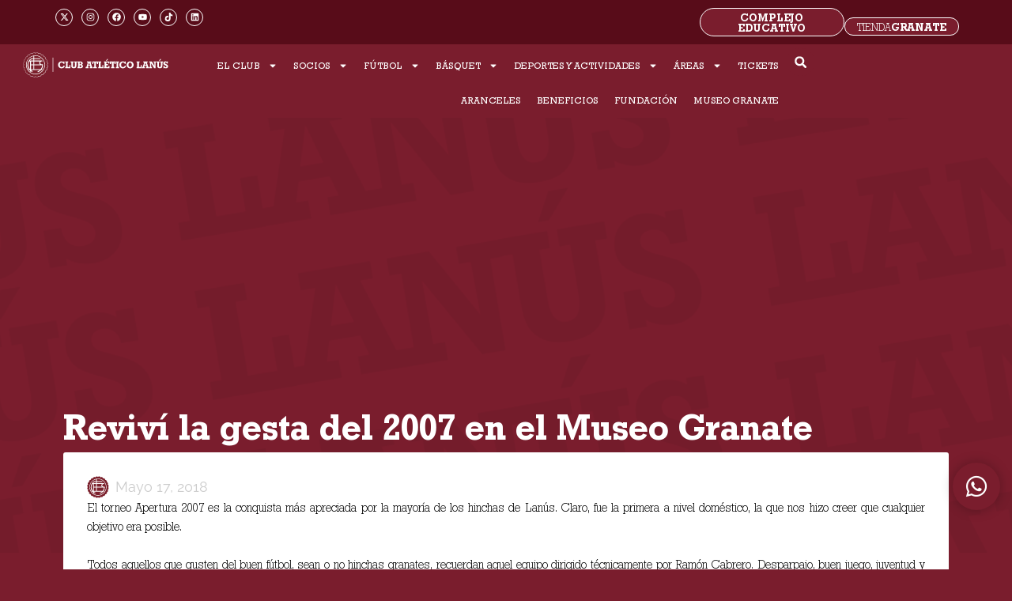

--- FILE ---
content_type: text/html; charset=UTF-8
request_url: https://clublanus.com/revivi-la-gesta-del-2007-en-el-museo-granate/
body_size: 60409
content:
<!DOCTYPE html>
<html lang="es">
<head>
<meta charset="UTF-8">
<meta name="viewport" content="width=device-width, initial-scale=1">
	<link rel="profile" href="https://gmpg.org/xfn/11"> 
	<meta name='robots' content='index, follow, max-image-preview:large, max-snippet:-1, max-video-preview:-1' />

	<!-- This site is optimized with the Yoast SEO plugin v26.8 - https://yoast.com/product/yoast-seo-wordpress/ -->
	<title>Reviví la gesta del 2007 en el Museo Granate - Sitio oficial Club Atlético Lanús</title>
	<link rel="canonical" href="https://clublanus.com/revivi-la-gesta-del-2007-en-el-museo-granate/" />
	<meta property="og:locale" content="es_ES" />
	<meta property="og:type" content="article" />
	<meta property="og:title" content="Reviví la gesta del 2007 en el Museo Granate - Sitio oficial Club Atlético Lanús" />
	<meta property="og:description" content="Será el martes 22 de mayo a las 19:00." />
	<meta property="og:url" content="https://clublanus.com/revivi-la-gesta-del-2007-en-el-museo-granate/" />
	<meta property="og:site_name" content="Sitio oficial Club Atlético Lanús" />
	<meta property="article:published_time" content="2018-05-17T00:00:00+00:00" />
	<meta property="article:modified_time" content="2023-01-25T17:18:54+00:00" />
	<meta name="author" content="eon" />
	<meta name="twitter:card" content="summary_large_image" />
	<meta name="twitter:label1" content="Escrito por" />
	<meta name="twitter:data1" content="eon" />
	<meta name="twitter:label2" content="Tiempo de lectura" />
	<meta name="twitter:data2" content="1 minuto" />
	<script type="application/ld+json" class="yoast-schema-graph">{"@context":"https://schema.org","@graph":[{"@type":"Article","@id":"https://clublanus.com/revivi-la-gesta-del-2007-en-el-museo-granate/#article","isPartOf":{"@id":"https://clublanus.com/revivi-la-gesta-del-2007-en-el-museo-granate/"},"author":{"name":"eon","@id":"https://clublanus.com/#/schema/person/afca9ca7932afb81d24a96e400c5157b"},"headline":"Reviví la gesta del 2007 en el Museo Granate","datePublished":"2018-05-17T00:00:00+00:00","dateModified":"2023-01-25T17:18:54+00:00","mainEntityOfPage":{"@id":"https://clublanus.com/revivi-la-gesta-del-2007-en-el-museo-granate/"},"wordCount":206,"commentCount":0,"publisher":{"@id":"https://clublanus.com/#organization"},"articleSection":["Histórico"],"inLanguage":"es","potentialAction":[{"@type":"CommentAction","name":"Comment","target":["https://clublanus.com/revivi-la-gesta-del-2007-en-el-museo-granate/#respond"]}]},{"@type":"WebPage","@id":"https://clublanus.com/revivi-la-gesta-del-2007-en-el-museo-granate/","url":"https://clublanus.com/revivi-la-gesta-del-2007-en-el-museo-granate/","name":"Reviví la gesta del 2007 en el Museo Granate - Sitio oficial Club Atlético Lanús","isPartOf":{"@id":"https://clublanus.com/#website"},"datePublished":"2018-05-17T00:00:00+00:00","dateModified":"2023-01-25T17:18:54+00:00","breadcrumb":{"@id":"https://clublanus.com/revivi-la-gesta-del-2007-en-el-museo-granate/#breadcrumb"},"inLanguage":"es","potentialAction":[{"@type":"ReadAction","target":["https://clublanus.com/revivi-la-gesta-del-2007-en-el-museo-granate/"]}]},{"@type":"BreadcrumbList","@id":"https://clublanus.com/revivi-la-gesta-del-2007-en-el-museo-granate/#breadcrumb","itemListElement":[{"@type":"ListItem","position":1,"name":"","item":"https://clublanus.com/"},{"@type":"ListItem","position":2,"name":"Histórico","item":"https://clublanus.com/categorias/historico/"},{"@type":"ListItem","position":3,"name":"Reviví la gesta del 2007 en el Museo Granate"}]},{"@type":"WebSite","@id":"https://clublanus.com/#website","url":"https://clublanus.com/","name":"Sitio Oficial Club Atlético Lanús","description":"Sitio oficial Club Atlético Lanús","publisher":{"@id":"https://clublanus.com/#organization"},"potentialAction":[{"@type":"SearchAction","target":{"@type":"EntryPoint","urlTemplate":"https://clublanus.com/?s={search_term_string}"},"query-input":{"@type":"PropertyValueSpecification","valueRequired":true,"valueName":"search_term_string"}}],"inLanguage":"es"},{"@type":"Organization","@id":"https://clublanus.com/#organization","name":"Sitio oficial Club Atlético Lanús","url":"https://clublanus.com/","logo":{"@type":"ImageObject","inLanguage":"es","@id":"https://clublanus.com/#/schema/logo/image/","url":"https://clublanus.com/wp-content/uploads/2022/11/favicon.jpg","contentUrl":"https://clublanus.com/wp-content/uploads/2022/11/favicon.jpg","width":135,"height":138,"caption":"Sitio oficial Club Atlético Lanús"},"image":{"@id":"https://clublanus.com/#/schema/logo/image/"}},{"@type":"Person","@id":"https://clublanus.com/#/schema/person/afca9ca7932afb81d24a96e400c5157b","name":"eon","image":{"@type":"ImageObject","inLanguage":"es","@id":"https://clublanus.com/#/schema/person/image/","url":"https://secure.gravatar.com/avatar/80cd19b9a89747e9b9a3e727b26b05ac8e8c00202ea435b0c6d344afa6358f46?s=96&d=mm&r=g","contentUrl":"https://secure.gravatar.com/avatar/80cd19b9a89747e9b9a3e727b26b05ac8e8c00202ea435b0c6d344afa6358f46?s=96&d=mm&r=g","caption":"eon"},"sameAs":["https://clublanus.com"],"url":"https://clublanus.com/author/eon/"}]}</script>
	<!-- / Yoast SEO plugin. -->


<link rel='dns-prefetch' href='//www.googletagmanager.com' />
<link rel='dns-prefetch' href='//fonts.googleapis.com' />
<link rel='dns-prefetch' href='//use.fontawesome.com' />
<link rel="alternate" type="application/rss+xml" title="Sitio oficial Club Atlético Lanús &raquo; Feed" href="https://clublanus.com/feed/" />
<link rel="alternate" type="application/rss+xml" title="Sitio oficial Club Atlético Lanús &raquo; Feed de los comentarios" href="https://clublanus.com/comments/feed/" />
<link rel="alternate" type="application/rss+xml" title="Sitio oficial Club Atlético Lanús &raquo; Comentario Reviví la gesta del 2007 en el Museo Granate del feed" href="https://clublanus.com/revivi-la-gesta-del-2007-en-el-museo-granate/feed/" />
<link rel="alternate" title="oEmbed (JSON)" type="application/json+oembed" href="https://clublanus.com/wp-json/oembed/1.0/embed?url=https%3A%2F%2Fclublanus.com%2Frevivi-la-gesta-del-2007-en-el-museo-granate%2F" />
<link rel="alternate" title="oEmbed (XML)" type="text/xml+oembed" href="https://clublanus.com/wp-json/oembed/1.0/embed?url=https%3A%2F%2Fclublanus.com%2Frevivi-la-gesta-del-2007-en-el-museo-granate%2F&#038;format=xml" />
<style id="woo-sctr-frontend-countdown-style" type="text/css">.woo-sctr-shortcode-wrap-wrap.woo-sctr-shortcode-wrap-wrap-salescountdowntimer{display:block;text-align:center;}.woo-sctr-shortcode-wrap-wrap.woo-sctr-shortcode-wrap-wrap-salescountdowntimer .woo-sctr-shortcode-countdown-1{color:#7a1d2d;padding:2px;}.woo-sctr-shortcode-wrap-wrap.woo-sctr-shortcode-wrap-wrap-salescountdowntimer .woo-sctr-shortcode-countdown-1 .woo-sctr-shortcode-countdown-value,.woo-sctr-shortcode-wrap-wrap.woo-sctr-shortcode-wrap-wrap-salescountdowntimer .woo-sctr-shortcode-countdown-1 .woo-sctr-shortcode-countdown-value-container{color:#7a1d2d;font-size:28px;}.woo-sctr-shortcode-wrap-wrap.woo-sctr-shortcode-wrap-wrap-salescountdowntimer .woo-sctr-shortcode-countdown-1 .woo-sctr-shortcode-countdown-text{font-size:28px;}</style><style id='wp-img-auto-sizes-contain-inline-css'>
img:is([sizes=auto i],[sizes^="auto," i]){contain-intrinsic-size:3000px 1500px}
/*# sourceURL=wp-img-auto-sizes-contain-inline-css */
</style>

<link rel='stylesheet' id='scap.flashblock-css' href='https://clublanus.com/wp-content/plugins/compact-wp-audio-player/css/flashblock.css?ver=6.9' media='all' />
<link rel='stylesheet' id='scap.player-css' href='https://clublanus.com/wp-content/plugins/compact-wp-audio-player/css/player.css?ver=6.9' media='all' />
<link rel='stylesheet' id='formidable-css' href='https://clublanus.com/wp-content/plugins/formidable/css/formidableforms.css?ver=1271902' media='all' />
<link rel='stylesheet' id='astra-theme-css-css' href='https://clublanus.com/wp-content/themes/astra/assets/css/minified/main.min.css?ver=4.12.1' media='all' />
<style id='astra-theme-css-inline-css'>
:root{--ast-post-nav-space:0;--ast-container-default-xlg-padding:3em;--ast-container-default-lg-padding:3em;--ast-container-default-slg-padding:2em;--ast-container-default-md-padding:3em;--ast-container-default-sm-padding:3em;--ast-container-default-xs-padding:2.4em;--ast-container-default-xxs-padding:1.8em;--ast-code-block-background:#EEEEEE;--ast-comment-inputs-background:#FAFAFA;--ast-normal-container-width:1200px;--ast-narrow-container-width:750px;--ast-blog-title-font-weight:normal;--ast-blog-meta-weight:inherit;--ast-global-color-primary:var(--ast-global-color-5);--ast-global-color-secondary:var(--ast-global-color-4);--ast-global-color-alternate-background:var(--ast-global-color-7);--ast-global-color-subtle-background:var(--ast-global-color-6);--ast-bg-style-guide:var( --ast-global-color-secondary,--ast-global-color-5 );--ast-shadow-style-guide:0px 0px 4px 0 #00000057;--ast-global-dark-bg-style:#fff;--ast-global-dark-lfs:#fbfbfb;--ast-widget-bg-color:#fafafa;--ast-wc-container-head-bg-color:#fbfbfb;--ast-title-layout-bg:#eeeeee;--ast-search-border-color:#e7e7e7;--ast-lifter-hover-bg:#e6e6e6;--ast-gallery-block-color:#000;--srfm-color-input-label:var(--ast-global-color-2);}html{font-size:93.75%;}a{color:#7a1d2d;}a:hover,a:focus{color:var(--ast-global-color-1);}body,button,input,select,textarea,.ast-button,.ast-custom-button{font-family:Geometric Slab;font-weight:inherit;font-size:15px;font-size:1rem;line-height:var(--ast-body-line-height,1.65em);}blockquote{color:var(--ast-global-color-3);}h1,h2,h3,h4,h5,h6,.entry-content :where(h1,h2,h3,h4,h5,h6),.site-title,.site-title a{font-family:Geometric Slab;font-weight:600;}.ast-site-identity .site-title a{color:var(--ast-global-color-2);}.site-title{font-size:35px;font-size:2.3333333333333rem;display:block;}header .custom-logo-link img{max-width:247px;width:247px;}.astra-logo-svg{width:247px;}.site-header .site-description{font-size:15px;font-size:1rem;display:block;}.entry-title{font-size:26px;font-size:1.7333333333333rem;}.archive .ast-article-post .ast-article-inner,.blog .ast-article-post .ast-article-inner,.archive .ast-article-post .ast-article-inner:hover,.blog .ast-article-post .ast-article-inner:hover{overflow:hidden;}h1,.entry-content :where(h1){font-size:40px;font-size:2.6666666666667rem;font-weight:600;font-family:Geometric Slab;line-height:1.4em;}h2,.entry-content :where(h2){font-size:32px;font-size:2.1333333333333rem;font-weight:600;font-family:Geometric Slab;line-height:1.3em;}h3,.entry-content :where(h3){font-size:26px;font-size:1.7333333333333rem;font-weight:600;font-family:Geometric Slab;line-height:1.3em;}h4,.entry-content :where(h4){font-size:24px;font-size:1.6rem;line-height:1.2em;font-weight:600;font-family:Geometric Slab;}h5,.entry-content :where(h5){font-size:20px;font-size:1.3333333333333rem;line-height:1.2em;font-weight:600;font-family:Geometric Slab;}h6,.entry-content :where(h6){font-size:16px;font-size:1.0666666666667rem;line-height:1.25em;font-weight:600;font-family:Geometric Slab;}::selection{background-color:#7a1d2d;color:#ffffff;}body,h1,h2,h3,h4,h5,h6,.entry-title a,.entry-content :where(h1,h2,h3,h4,h5,h6){color:var(--ast-global-color-3);}.tagcloud a:hover,.tagcloud a:focus,.tagcloud a.current-item{color:#ffffff;border-color:#7a1d2d;background-color:#7a1d2d;}input:focus,input[type="text"]:focus,input[type="email"]:focus,input[type="url"]:focus,input[type="password"]:focus,input[type="reset"]:focus,input[type="search"]:focus,textarea:focus{border-color:#7a1d2d;}input[type="radio"]:checked,input[type=reset],input[type="checkbox"]:checked,input[type="checkbox"]:hover:checked,input[type="checkbox"]:focus:checked,input[type=range]::-webkit-slider-thumb{border-color:#7a1d2d;background-color:#7a1d2d;box-shadow:none;}.site-footer a:hover + .post-count,.site-footer a:focus + .post-count{background:#7a1d2d;border-color:#7a1d2d;}.single .nav-links .nav-previous,.single .nav-links .nav-next{color:#7a1d2d;}.entry-meta,.entry-meta *{line-height:1.45;color:#7a1d2d;}.entry-meta a:not(.ast-button):hover,.entry-meta a:not(.ast-button):hover *,.entry-meta a:not(.ast-button):focus,.entry-meta a:not(.ast-button):focus *,.page-links > .page-link,.page-links .page-link:hover,.post-navigation a:hover{color:var(--ast-global-color-1);}#cat option,.secondary .calendar_wrap thead a,.secondary .calendar_wrap thead a:visited{color:#7a1d2d;}.secondary .calendar_wrap #today,.ast-progress-val span{background:#7a1d2d;}.secondary a:hover + .post-count,.secondary a:focus + .post-count{background:#7a1d2d;border-color:#7a1d2d;}.calendar_wrap #today > a{color:#ffffff;}.page-links .page-link,.single .post-navigation a{color:#7a1d2d;}.ast-search-menu-icon .search-form button.search-submit{padding:0 4px;}.ast-search-menu-icon form.search-form{padding-right:0;}.ast-search-menu-icon.slide-search input.search-field{width:0;}.ast-header-search .ast-search-menu-icon.ast-dropdown-active .search-form,.ast-header-search .ast-search-menu-icon.ast-dropdown-active .search-field:focus{transition:all 0.2s;}.search-form input.search-field:focus{outline:none;}.ast-archive-title{color:var(--ast-global-color-2);}.widget-title,.widget .wp-block-heading{font-size:21px;font-size:1.4rem;color:var(--ast-global-color-2);}.ast-single-post .entry-content a,.ast-comment-content a:not(.ast-comment-edit-reply-wrap a){text-decoration:underline;}.ast-single-post .elementor-widget-button .elementor-button,.ast-single-post .entry-content .uagb-tab a,.ast-single-post .entry-content .uagb-ifb-cta a,.ast-single-post .entry-content .uabb-module-content a,.ast-single-post .entry-content .uagb-post-grid a,.ast-single-post .entry-content .uagb-timeline a,.ast-single-post .entry-content .uagb-toc__wrap a,.ast-single-post .entry-content .uagb-taxomony-box a,.entry-content .wp-block-latest-posts > li > a,.ast-single-post .entry-content .wp-block-file__button,a.ast-post-filter-single,.ast-single-post .ast-comment-content .comment-reply-link,.ast-single-post .ast-comment-content .comment-edit-link{text-decoration:none;}.ast-search-menu-icon.slide-search a:focus-visible:focus-visible,.astra-search-icon:focus-visible,#close:focus-visible,a:focus-visible,.ast-menu-toggle:focus-visible,.site .skip-link:focus-visible,.wp-block-loginout input:focus-visible,.wp-block-search.wp-block-search__button-inside .wp-block-search__inside-wrapper,.ast-header-navigation-arrow:focus-visible,.ast-orders-table__row .ast-orders-table__cell:focus-visible,a#ast-apply-coupon:focus-visible,#ast-apply-coupon:focus-visible,#close:focus-visible,.button.search-submit:focus-visible,#search_submit:focus,.normal-search:focus-visible,.ast-header-account-wrap:focus-visible,.astra-cart-drawer-close:focus,.ast-single-variation:focus,.ast-button:focus,.ast-builder-button-wrap:has(.ast-custom-button-link:focus),.ast-builder-button-wrap .ast-custom-button-link:focus{outline-style:dotted;outline-color:inherit;outline-width:thin;}input:focus,input[type="text"]:focus,input[type="email"]:focus,input[type="url"]:focus,input[type="password"]:focus,input[type="reset"]:focus,input[type="search"]:focus,input[type="number"]:focus,textarea:focus,.wp-block-search__input:focus,[data-section="section-header-mobile-trigger"] .ast-button-wrap .ast-mobile-menu-trigger-minimal:focus,.ast-mobile-popup-drawer.active .menu-toggle-close:focus,#ast-scroll-top:focus,#coupon_code:focus,#ast-coupon-code:focus{border-style:dotted;border-color:inherit;border-width:thin;}input{outline:none;}.ast-logo-title-inline .site-logo-img{padding-right:1em;}.site-logo-img img{ transition:all 0.2s linear;}body .ast-oembed-container *{position:absolute;top:0;width:100%;height:100%;left:0;}body .wp-block-embed-pocket-casts .ast-oembed-container *{position:unset;}.ast-single-post-featured-section + article {margin-top: 2em;}.site-content .ast-single-post-featured-section img {width: 100%;overflow: hidden;object-fit: cover;}.site > .ast-single-related-posts-container {margin-top: 0;}@media (min-width: 922px) {.ast-desktop .ast-container--narrow {max-width: var(--ast-narrow-container-width);margin: 0 auto;}}.ast-page-builder-template .hentry {margin: 0;}.ast-page-builder-template .site-content > .ast-container {max-width: 100%;padding: 0;}.ast-page-builder-template .site .site-content #primary {padding: 0;margin: 0;}.ast-page-builder-template .no-results {text-align: center;margin: 4em auto;}.ast-page-builder-template .ast-pagination {padding: 2em;}.ast-page-builder-template .entry-header.ast-no-title.ast-no-thumbnail {margin-top: 0;}.ast-page-builder-template .entry-header.ast-header-without-markup {margin-top: 0;margin-bottom: 0;}.ast-page-builder-template .entry-header.ast-no-title.ast-no-meta {margin-bottom: 0;}.ast-page-builder-template.single .post-navigation {padding-bottom: 2em;}.ast-page-builder-template.single-post .site-content > .ast-container {max-width: 100%;}.ast-page-builder-template .entry-header {margin-top: 2em;margin-left: auto;margin-right: auto;}.ast-single-post.ast-page-builder-template .site-main > article {padding-top: 2em;padding-left: 20px;padding-right: 20px;}.ast-page-builder-template .ast-archive-description {margin: 2em auto 0;padding-left: 20px;padding-right: 20px;}.ast-page-builder-template .ast-row {margin-left: 0;margin-right: 0;}.single.ast-page-builder-template .entry-header + .entry-content,.single.ast-page-builder-template .ast-single-entry-banner + .site-content article .entry-content {margin-bottom: 2em;}@media(min-width: 921px) {.ast-page-builder-template.archive.ast-right-sidebar .ast-row article,.ast-page-builder-template.archive.ast-left-sidebar .ast-row article {padding-left: 0;padding-right: 0;}}@media (max-width:921.9px){#ast-desktop-header{display:none;}}@media (min-width:922px){#ast-mobile-header{display:none;}}@media( max-width: 420px ) {.single .nav-links .nav-previous,.single .nav-links .nav-next {width: 100%;text-align: center;}}.wp-block-buttons.aligncenter{justify-content:center;}@media (max-width:921px){.ast-theme-transparent-header #primary,.ast-theme-transparent-header #secondary{padding:0;}}@media (max-width:921px){.ast-plain-container.ast-no-sidebar #primary{padding:0;}}.ast-plain-container.ast-no-sidebar #primary{margin-top:0;margin-bottom:0;}@media (min-width:1200px){.ast-plain-container.ast-no-sidebar #primary{margin-top:60px;margin-bottom:60px;}}.wp-block-button.is-style-outline .wp-block-button__link{border-color:var(--ast-global-color-5);border-top-width:1px;border-right-width:1px;border-bottom-width:1px;border-left-width:1px;}div.wp-block-button.is-style-outline > .wp-block-button__link:not(.has-text-color),div.wp-block-button.wp-block-button__link.is-style-outline:not(.has-text-color){color:var(--ast-global-color-5);}.wp-block-button.is-style-outline .wp-block-button__link:hover,.wp-block-buttons .wp-block-button.is-style-outline .wp-block-button__link:focus,.wp-block-buttons .wp-block-button.is-style-outline > .wp-block-button__link:not(.has-text-color):hover,.wp-block-buttons .wp-block-button.wp-block-button__link.is-style-outline:not(.has-text-color):hover{color:#ffffff;background-color:var(--ast-global-color-1);border-color:var(--ast-global-color-1);}.post-page-numbers.current .page-link,.ast-pagination .page-numbers.current{color:#ffffff;border-color:#7a1d2d;background-color:#7a1d2d;}.wp-block-button.is-style-outline .wp-block-button__link{border-top-width:1px;border-right-width:1px;border-bottom-width:1px;border-left-width:1px;}.wp-block-button.is-style-outline .wp-block-button__link.wp-element-button,.ast-outline-button{border-color:var(--ast-global-color-5);font-family:inherit;font-weight:inherit;line-height:1em;border-top-left-radius:3px;border-top-right-radius:3px;border-bottom-right-radius:3px;border-bottom-left-radius:3px;}.wp-block-buttons .wp-block-button.is-style-outline > .wp-block-button__link:not(.has-text-color),.wp-block-buttons .wp-block-button.wp-block-button__link.is-style-outline:not(.has-text-color),.ast-outline-button{color:var(--ast-global-color-5);}.wp-block-button.is-style-outline .wp-block-button__link:hover,.wp-block-buttons .wp-block-button.is-style-outline .wp-block-button__link:focus,.wp-block-buttons .wp-block-button.is-style-outline > .wp-block-button__link:not(.has-text-color):hover,.wp-block-buttons .wp-block-button.wp-block-button__link.is-style-outline:not(.has-text-color):hover,.ast-outline-button:hover,.ast-outline-button:focus,.wp-block-uagb-buttons-child .uagb-buttons-repeater.ast-outline-button:hover,.wp-block-uagb-buttons-child .uagb-buttons-repeater.ast-outline-button:focus{color:#ffffff;background-color:var(--ast-global-color-1);border-color:var(--ast-global-color-1);}.ast-single-post .entry-content a.ast-outline-button,.ast-single-post .entry-content .is-style-outline>.wp-block-button__link{text-decoration:none;}.wp-block-button .wp-block-button__link.wp-element-button.is-style-outline:not(.has-background),.wp-block-button.is-style-outline>.wp-block-button__link.wp-element-button:not(.has-background),.ast-outline-button{background-color:#7a1d2d;}.uagb-buttons-repeater.ast-outline-button{border-radius:9999px;}.entry-content[data-ast-blocks-layout] > figure{margin-bottom:1em;}h1.widget-title{font-weight:600;}h2.widget-title{font-weight:600;}h3.widget-title{font-weight:600;}.elementor-widget-container .elementor-loop-container .e-loop-item[data-elementor-type="loop-item"]{width:100%;}#page{display:flex;flex-direction:column;min-height:100vh;}.ast-404-layout-1 h1.page-title{color:var(--ast-global-color-2);}.single .post-navigation a{line-height:1em;height:inherit;}.error-404 .page-sub-title{font-size:1.5rem;font-weight:inherit;}.search .site-content .content-area .search-form{margin-bottom:0;}#page .site-content{flex-grow:1;}.widget{margin-bottom:1.25em;}#secondary li{line-height:1.5em;}#secondary .wp-block-group h2{margin-bottom:0.7em;}#secondary h2{font-size:1.7rem;}.ast-separate-container .ast-article-post,.ast-separate-container .ast-article-single,.ast-separate-container .comment-respond{padding:3em;}.ast-separate-container .ast-article-single .ast-article-single{padding:0;}.ast-article-single .wp-block-post-template-is-layout-grid{padding-left:0;}.ast-separate-container .comments-title,.ast-narrow-container .comments-title{padding:1.5em 2em;}.ast-page-builder-template .comment-form-textarea,.ast-comment-formwrap .ast-grid-common-col{padding:0;}.ast-comment-formwrap{padding:0;display:inline-flex;column-gap:20px;width:100%;margin-left:0;margin-right:0;}.comments-area textarea#comment:focus,.comments-area textarea#comment:active,.comments-area .ast-comment-formwrap input[type="text"]:focus,.comments-area .ast-comment-formwrap input[type="text"]:active {box-shadow:none;outline:none;}.archive.ast-page-builder-template .entry-header{margin-top:2em;}.ast-page-builder-template .ast-comment-formwrap{width:100%;}.entry-title{margin-bottom:0.5em;}.ast-archive-description p{font-size:inherit;font-weight:inherit;line-height:inherit;}.ast-separate-container .ast-comment-list li.depth-1,.hentry{margin-bottom:2em;}@media (min-width:921px){.ast-left-sidebar.ast-page-builder-template #secondary,.archive.ast-right-sidebar.ast-page-builder-template .site-main{padding-left:20px;padding-right:20px;}}@media (max-width:544px){.ast-comment-formwrap.ast-row{column-gap:10px;display:inline-block;}#ast-commentform .ast-grid-common-col{position:relative;width:100%;}}@media (min-width:1201px){.ast-separate-container .ast-article-post,.ast-separate-container .ast-article-single,.ast-separate-container .ast-author-box,.ast-separate-container .ast-404-layout-1,.ast-separate-container .no-results{padding:3em;}}@media (max-width:921px){.ast-left-sidebar #content > .ast-container{display:flex;flex-direction:column-reverse;width:100%;}}@media (min-width:922px){.ast-separate-container.ast-right-sidebar #primary,.ast-separate-container.ast-left-sidebar #primary{border:0;}.search-no-results.ast-separate-container #primary{margin-bottom:4em;}}.wp-block-button .wp-block-button__link{color:var(--ast-global-color-5);}.wp-block-button .wp-block-button__link:hover,.wp-block-button .wp-block-button__link:focus{color:#ffffff;background-color:var(--ast-global-color-1);border-color:var(--ast-global-color-1);}.elementor-widget-heading h1.elementor-heading-title{line-height:1.4em;}.elementor-widget-heading h2.elementor-heading-title{line-height:1.3em;}.elementor-widget-heading h3.elementor-heading-title{line-height:1.3em;}.elementor-widget-heading h4.elementor-heading-title{line-height:1.2em;}.elementor-widget-heading h5.elementor-heading-title{line-height:1.2em;}.elementor-widget-heading h6.elementor-heading-title{line-height:1.25em;}.wp-block-button .wp-block-button__link,.wp-block-search .wp-block-search__button,body .wp-block-file .wp-block-file__button{border-style:solid;border-top-width:1px;border-right-width:1px;border-left-width:1px;border-bottom-width:1px;border-color:var(--ast-global-color-5);background-color:#7a1d2d;color:var(--ast-global-color-5);font-family:inherit;font-weight:inherit;line-height:1em;border-top-left-radius:3px;border-top-right-radius:3px;border-bottom-right-radius:3px;border-bottom-left-radius:3px;padding-top:10px;padding-right:20px;padding-bottom:10px;padding-left:20px;}.ast-single-post .entry-content .wp-block-button .wp-block-button__link,.ast-single-post .entry-content .wp-block-search .wp-block-search__button,body .entry-content .wp-block-file .wp-block-file__button{text-decoration:none;}.menu-toggle,button,.ast-button,.ast-custom-button,.button,input#submit,input[type="button"],input[type="submit"],input[type="reset"],form[CLASS*="wp-block-search__"].wp-block-search .wp-block-search__inside-wrapper .wp-block-search__button,body .wp-block-file .wp-block-file__button,.search .search-submit{border-style:solid;border-top-width:1px;border-right-width:1px;border-left-width:1px;border-bottom-width:1px;color:var(--ast-global-color-5);border-color:var(--ast-global-color-5);background-color:#7a1d2d;padding-top:10px;padding-right:20px;padding-bottom:10px;padding-left:20px;font-family:inherit;font-weight:inherit;line-height:1em;border-top-left-radius:3px;border-top-right-radius:3px;border-bottom-right-radius:3px;border-bottom-left-radius:3px;}button:focus,.menu-toggle:hover,button:hover,.ast-button:hover,.ast-custom-button:hover .button:hover,.ast-custom-button:hover ,input[type=reset]:hover,input[type=reset]:focus,input#submit:hover,input#submit:focus,input[type="button"]:hover,input[type="button"]:focus,input[type="submit"]:hover,input[type="submit"]:focus,form[CLASS*="wp-block-search__"].wp-block-search .wp-block-search__inside-wrapper .wp-block-search__button:hover,form[CLASS*="wp-block-search__"].wp-block-search .wp-block-search__inside-wrapper .wp-block-search__button:focus,body .wp-block-file .wp-block-file__button:hover,body .wp-block-file .wp-block-file__button:focus{color:#ffffff;background-color:var(--ast-global-color-1);border-color:var(--ast-global-color-1);}form[CLASS*="wp-block-search__"].wp-block-search .wp-block-search__inside-wrapper .wp-block-search__button.has-icon{padding-top:calc(10px - 3px);padding-right:calc(20px - 3px);padding-bottom:calc(10px - 3px);padding-left:calc(20px - 3px);}@media (max-width:921px){.ast-mobile-header-stack .main-header-bar .ast-search-menu-icon{display:inline-block;}.ast-header-break-point.ast-header-custom-item-outside .ast-mobile-header-stack .main-header-bar .ast-search-icon{margin:0;}.ast-comment-avatar-wrap img{max-width:2.5em;}.ast-comment-meta{padding:0 1.8888em 1.3333em;}.ast-separate-container .ast-comment-list li.depth-1{padding:1.5em 2.14em;}.ast-separate-container .comment-respond{padding:2em 2.14em;}}@media (min-width:544px){.ast-container{max-width:100%;}}@media (max-width:544px){.ast-separate-container .ast-article-post,.ast-separate-container .ast-article-single,.ast-separate-container .comments-title,.ast-separate-container .ast-archive-description{padding:1.5em 1em;}.ast-separate-container #content .ast-container{padding-left:0.54em;padding-right:0.54em;}.ast-separate-container .ast-comment-list .bypostauthor{padding:.5em;}.ast-search-menu-icon.ast-dropdown-active .search-field{width:170px;}} #ast-mobile-header .ast-site-header-cart-li a{pointer-events:none;}.ast-separate-container{background-image:linear-gradient(to right,rgba(0,0,0,0),rgba(0,0,0,0)),url(https://clublanus.com/wp-content/uploads/2022/11/fondo.jpg);background-repeat:no-repeat;background-position:center bottom;background-size:cover;background-attachment:fixed;}@media (max-width:921px){.site-title{display:block;}.site-header .site-description{display:none;}h1,.entry-content :where(h1){font-size:30px;}h2,.entry-content :where(h2){font-size:25px;}h3,.entry-content :where(h3){font-size:20px;}}@media (max-width:544px){.site-title{display:block;}.site-header .site-description{display:none;}h1,.entry-content :where(h1){font-size:30px;}h2,.entry-content :where(h2){font-size:25px;}h3,.entry-content :where(h3){font-size:20px;}}@media (max-width:921px){html{font-size:85.5%;}}@media (max-width:544px){html{font-size:85.5%;}}@media (min-width:922px){.ast-container{max-width:1240px;}}@media (min-width:922px){.site-content .ast-container{display:flex;}}@media (max-width:921px){.site-content .ast-container{flex-direction:column;}}@media (min-width:922px){.main-header-menu .sub-menu .menu-item.ast-left-align-sub-menu:hover > .sub-menu,.main-header-menu .sub-menu .menu-item.ast-left-align-sub-menu.focus > .sub-menu{margin-left:-0px;}}.site .comments-area{padding-bottom:3em;}.wp-block-file {display: flex;align-items: center;flex-wrap: wrap;justify-content: space-between;}.wp-block-pullquote {border: none;}.wp-block-pullquote blockquote::before {content: "\201D";font-family: "Helvetica",sans-serif;display: flex;transform: rotate( 180deg );font-size: 6rem;font-style: normal;line-height: 1;font-weight: bold;align-items: center;justify-content: center;}.has-text-align-right > blockquote::before {justify-content: flex-start;}.has-text-align-left > blockquote::before {justify-content: flex-end;}figure.wp-block-pullquote.is-style-solid-color blockquote {max-width: 100%;text-align: inherit;}:root {--wp--custom--ast-default-block-top-padding: 3em;--wp--custom--ast-default-block-right-padding: 3em;--wp--custom--ast-default-block-bottom-padding: 3em;--wp--custom--ast-default-block-left-padding: 3em;--wp--custom--ast-container-width: 1200px;--wp--custom--ast-content-width-size: 1200px;--wp--custom--ast-wide-width-size: calc(1200px + var(--wp--custom--ast-default-block-left-padding) + var(--wp--custom--ast-default-block-right-padding));}.ast-narrow-container {--wp--custom--ast-content-width-size: 750px;--wp--custom--ast-wide-width-size: 750px;}@media(max-width: 921px) {:root {--wp--custom--ast-default-block-top-padding: 3em;--wp--custom--ast-default-block-right-padding: 2em;--wp--custom--ast-default-block-bottom-padding: 3em;--wp--custom--ast-default-block-left-padding: 2em;}}@media(max-width: 544px) {:root {--wp--custom--ast-default-block-top-padding: 3em;--wp--custom--ast-default-block-right-padding: 1.5em;--wp--custom--ast-default-block-bottom-padding: 3em;--wp--custom--ast-default-block-left-padding: 1.5em;}}.entry-content > .wp-block-group,.entry-content > .wp-block-cover,.entry-content > .wp-block-columns {padding-top: var(--wp--custom--ast-default-block-top-padding);padding-right: var(--wp--custom--ast-default-block-right-padding);padding-bottom: var(--wp--custom--ast-default-block-bottom-padding);padding-left: var(--wp--custom--ast-default-block-left-padding);}.ast-plain-container.ast-no-sidebar .entry-content > .alignfull,.ast-page-builder-template .ast-no-sidebar .entry-content > .alignfull {margin-left: calc( -50vw + 50%);margin-right: calc( -50vw + 50%);max-width: 100vw;width: 100vw;}.ast-plain-container.ast-no-sidebar .entry-content .alignfull .alignfull,.ast-page-builder-template.ast-no-sidebar .entry-content .alignfull .alignfull,.ast-plain-container.ast-no-sidebar .entry-content .alignfull .alignwide,.ast-page-builder-template.ast-no-sidebar .entry-content .alignfull .alignwide,.ast-plain-container.ast-no-sidebar .entry-content .alignwide .alignfull,.ast-page-builder-template.ast-no-sidebar .entry-content .alignwide .alignfull,.ast-plain-container.ast-no-sidebar .entry-content .alignwide .alignwide,.ast-page-builder-template.ast-no-sidebar .entry-content .alignwide .alignwide,.ast-plain-container.ast-no-sidebar .entry-content .wp-block-column .alignfull,.ast-page-builder-template.ast-no-sidebar .entry-content .wp-block-column .alignfull,.ast-plain-container.ast-no-sidebar .entry-content .wp-block-column .alignwide,.ast-page-builder-template.ast-no-sidebar .entry-content .wp-block-column .alignwide {margin-left: auto;margin-right: auto;width: 100%;}[data-ast-blocks-layout] .wp-block-separator:not(.is-style-dots) {height: 0;}[data-ast-blocks-layout] .wp-block-separator {margin: 20px auto;}[data-ast-blocks-layout] .wp-block-separator:not(.is-style-wide):not(.is-style-dots) {max-width: 100px;}[data-ast-blocks-layout] .wp-block-separator.has-background {padding: 0;}.entry-content[data-ast-blocks-layout] > * {max-width: var(--wp--custom--ast-content-width-size);margin-left: auto;margin-right: auto;}.entry-content[data-ast-blocks-layout] > .alignwide {max-width: var(--wp--custom--ast-wide-width-size);}.entry-content[data-ast-blocks-layout] .alignfull {max-width: none;}.entry-content .wp-block-columns {margin-bottom: 0;}blockquote {margin: 1.5em;border-color: rgba(0,0,0,0.05);}.wp-block-quote:not(.has-text-align-right):not(.has-text-align-center) {border-left: 5px solid rgba(0,0,0,0.05);}.has-text-align-right > blockquote,blockquote.has-text-align-right {border-right: 5px solid rgba(0,0,0,0.05);}.has-text-align-left > blockquote,blockquote.has-text-align-left {border-left: 5px solid rgba(0,0,0,0.05);}.wp-block-site-tagline,.wp-block-latest-posts .read-more {margin-top: 15px;}.wp-block-loginout p label {display: block;}.wp-block-loginout p:not(.login-remember):not(.login-submit) input {width: 100%;}.wp-block-loginout input:focus {border-color: transparent;}.wp-block-loginout input:focus {outline: thin dotted;}.entry-content .wp-block-media-text .wp-block-media-text__content {padding: 0 0 0 8%;}.entry-content .wp-block-media-text.has-media-on-the-right .wp-block-media-text__content {padding: 0 8% 0 0;}.entry-content .wp-block-media-text.has-background .wp-block-media-text__content {padding: 8%;}.entry-content .wp-block-cover:not([class*="background-color"]):not(.has-text-color.has-link-color) .wp-block-cover__inner-container,.entry-content .wp-block-cover:not([class*="background-color"]) .wp-block-cover-image-text,.entry-content .wp-block-cover:not([class*="background-color"]) .wp-block-cover-text,.entry-content .wp-block-cover-image:not([class*="background-color"]) .wp-block-cover__inner-container,.entry-content .wp-block-cover-image:not([class*="background-color"]) .wp-block-cover-image-text,.entry-content .wp-block-cover-image:not([class*="background-color"]) .wp-block-cover-text {color: var(--ast-global-color-primary,var(--ast-global-color-5));}.wp-block-loginout .login-remember input {width: 1.1rem;height: 1.1rem;margin: 0 5px 4px 0;vertical-align: middle;}.wp-block-latest-posts > li > *:first-child,.wp-block-latest-posts:not(.is-grid) > li:first-child {margin-top: 0;}.entry-content > .wp-block-buttons,.entry-content > .wp-block-uagb-buttons {margin-bottom: 1.5em;}.wp-block-search__inside-wrapper .wp-block-search__input {padding: 0 10px;color: var(--ast-global-color-3);background: var(--ast-global-color-primary,var(--ast-global-color-5));border-color: var(--ast-border-color);}.wp-block-latest-posts .read-more {margin-bottom: 1.5em;}.wp-block-search__no-button .wp-block-search__inside-wrapper .wp-block-search__input {padding-top: 5px;padding-bottom: 5px;}.wp-block-latest-posts .wp-block-latest-posts__post-date,.wp-block-latest-posts .wp-block-latest-posts__post-author {font-size: 1rem;}.wp-block-latest-posts > li > *,.wp-block-latest-posts:not(.is-grid) > li {margin-top: 12px;margin-bottom: 12px;}.ast-page-builder-template .entry-content[data-ast-blocks-layout] > .alignwide:where(:not(.uagb-is-root-container):not(.spectra-is-root-container)) > * {max-width: var(--wp--custom--ast-wide-width-size);}.ast-page-builder-template .entry-content[data-ast-blocks-layout] > .inherit-container-width > *,.ast-page-builder-template .entry-content[data-ast-blocks-layout] > *:not(.wp-block-group):where(:not(.uagb-is-root-container):not(.spectra-is-root-container)) > *,.entry-content[data-ast-blocks-layout] > .wp-block-cover .wp-block-cover__inner-container {max-width: var(--wp--custom--ast-content-width-size) ;margin-left: auto;margin-right: auto;}.ast-page-builder-template .entry-content[data-ast-blocks-layout] > *,.ast-page-builder-template .entry-content[data-ast-blocks-layout] > .alignfull:where(:not(.wp-block-group):not(.uagb-is-root-container):not(.spectra-is-root-container)) > * {max-width: none;}.entry-content[data-ast-blocks-layout] .wp-block-cover:not(.alignleft):not(.alignright) {width: auto;}@media(max-width: 1200px) {.ast-separate-container .entry-content > .alignfull,.ast-separate-container .entry-content[data-ast-blocks-layout] > .alignwide,.ast-plain-container .entry-content[data-ast-blocks-layout] > .alignwide,.ast-plain-container .entry-content .alignfull {margin-left: calc(-1 * min(var(--ast-container-default-xlg-padding),20px)) ;margin-right: calc(-1 * min(var(--ast-container-default-xlg-padding),20px));}}@media(min-width: 1201px) {.ast-separate-container .entry-content > .alignfull {margin-left: calc(-1 * var(--ast-container-default-xlg-padding) );margin-right: calc(-1 * var(--ast-container-default-xlg-padding) );}.ast-separate-container .entry-content[data-ast-blocks-layout] > .alignwide,.ast-plain-container .entry-content[data-ast-blocks-layout] > .alignwide {margin-left: calc(-1 * var(--wp--custom--ast-default-block-left-padding) );margin-right: calc(-1 * var(--wp--custom--ast-default-block-right-padding) );}}@media(min-width: 921px) {.ast-separate-container .entry-content .wp-block-group.alignwide:not(.inherit-container-width) > :where(:not(.alignleft):not(.alignright)),.ast-plain-container .entry-content .wp-block-group.alignwide:not(.inherit-container-width) > :where(:not(.alignleft):not(.alignright)) {max-width: calc( var(--wp--custom--ast-content-width-size) + 80px );}.ast-plain-container.ast-right-sidebar .entry-content[data-ast-blocks-layout] .alignfull,.ast-plain-container.ast-left-sidebar .entry-content[data-ast-blocks-layout] .alignfull {margin-left: -60px;margin-right: -60px;}}@media(min-width: 544px) {.entry-content > .alignleft {margin-right: 20px;}.entry-content > .alignright {margin-left: 20px;}}@media (max-width:544px){.wp-block-columns .wp-block-column:not(:last-child){margin-bottom:20px;}.wp-block-latest-posts{margin:0;}}@media( max-width: 600px ) {.entry-content .wp-block-media-text .wp-block-media-text__content,.entry-content .wp-block-media-text.has-media-on-the-right .wp-block-media-text__content {padding: 8% 0 0;}.entry-content .wp-block-media-text.has-background .wp-block-media-text__content {padding: 8%;}}.ast-narrow-container .site-content .wp-block-uagb-image--align-full .wp-block-uagb-image__figure {max-width: 100%;margin-left: auto;margin-right: auto;}:root .has-ast-global-color-0-color{color:var(--ast-global-color-0);}:root .has-ast-global-color-0-background-color{background-color:var(--ast-global-color-0);}:root .wp-block-button .has-ast-global-color-0-color{color:var(--ast-global-color-0);}:root .wp-block-button .has-ast-global-color-0-background-color{background-color:var(--ast-global-color-0);}:root .has-ast-global-color-1-color{color:var(--ast-global-color-1);}:root .has-ast-global-color-1-background-color{background-color:var(--ast-global-color-1);}:root .wp-block-button .has-ast-global-color-1-color{color:var(--ast-global-color-1);}:root .wp-block-button .has-ast-global-color-1-background-color{background-color:var(--ast-global-color-1);}:root .has-ast-global-color-2-color{color:var(--ast-global-color-2);}:root .has-ast-global-color-2-background-color{background-color:var(--ast-global-color-2);}:root .wp-block-button .has-ast-global-color-2-color{color:var(--ast-global-color-2);}:root .wp-block-button .has-ast-global-color-2-background-color{background-color:var(--ast-global-color-2);}:root .has-ast-global-color-3-color{color:var(--ast-global-color-3);}:root .has-ast-global-color-3-background-color{background-color:var(--ast-global-color-3);}:root .wp-block-button .has-ast-global-color-3-color{color:var(--ast-global-color-3);}:root .wp-block-button .has-ast-global-color-3-background-color{background-color:var(--ast-global-color-3);}:root .has-ast-global-color-4-color{color:var(--ast-global-color-4);}:root .has-ast-global-color-4-background-color{background-color:var(--ast-global-color-4);}:root .wp-block-button .has-ast-global-color-4-color{color:var(--ast-global-color-4);}:root .wp-block-button .has-ast-global-color-4-background-color{background-color:var(--ast-global-color-4);}:root .has-ast-global-color-5-color{color:var(--ast-global-color-5);}:root .has-ast-global-color-5-background-color{background-color:var(--ast-global-color-5);}:root .wp-block-button .has-ast-global-color-5-color{color:var(--ast-global-color-5);}:root .wp-block-button .has-ast-global-color-5-background-color{background-color:var(--ast-global-color-5);}:root .has-ast-global-color-6-color{color:var(--ast-global-color-6);}:root .has-ast-global-color-6-background-color{background-color:var(--ast-global-color-6);}:root .wp-block-button .has-ast-global-color-6-color{color:var(--ast-global-color-6);}:root .wp-block-button .has-ast-global-color-6-background-color{background-color:var(--ast-global-color-6);}:root .has-ast-global-color-7-color{color:var(--ast-global-color-7);}:root .has-ast-global-color-7-background-color{background-color:var(--ast-global-color-7);}:root .wp-block-button .has-ast-global-color-7-color{color:var(--ast-global-color-7);}:root .wp-block-button .has-ast-global-color-7-background-color{background-color:var(--ast-global-color-7);}:root .has-ast-global-color-8-color{color:var(--ast-global-color-8);}:root .has-ast-global-color-8-background-color{background-color:var(--ast-global-color-8);}:root .wp-block-button .has-ast-global-color-8-color{color:var(--ast-global-color-8);}:root .wp-block-button .has-ast-global-color-8-background-color{background-color:var(--ast-global-color-8);}:root{--ast-global-color-0:#0170B9;--ast-global-color-1:#3a3a3a;--ast-global-color-2:#3a3a3a;--ast-global-color-3:#4B4F58;--ast-global-color-4:#F5F5F5;--ast-global-color-5:#FFFFFF;--ast-global-color-6:#E5E5E5;--ast-global-color-7:#424242;--ast-global-color-8:#000000;}:root {--ast-border-color : var(--ast-global-color-6);}.ast-single-entry-banner {-js-display: flex;display: flex;flex-direction: column;justify-content: center;text-align: center;position: relative;background: var(--ast-title-layout-bg);}.ast-single-entry-banner[data-banner-layout="layout-1"] {max-width: 1200px;background: inherit;padding: 20px 0;}.ast-single-entry-banner[data-banner-width-type="custom"] {margin: 0 auto;width: 100%;}.ast-single-entry-banner + .site-content .entry-header {margin-bottom: 0;}.site .ast-author-avatar {--ast-author-avatar-size: ;}a.ast-underline-text {text-decoration: underline;}.ast-container > .ast-terms-link {position: relative;display: block;}a.ast-button.ast-badge-tax {padding: 4px 8px;border-radius: 3px;font-size: inherit;}header.entry-header{text-align:left;}header.entry-header > *:not(:last-child){margin-bottom:10px;}@media (max-width:921px){header.entry-header{text-align:left;}}@media (max-width:544px){header.entry-header{text-align:left;}}.ast-archive-entry-banner {-js-display: flex;display: flex;flex-direction: column;justify-content: center;text-align: center;position: relative;background: var(--ast-title-layout-bg);}.ast-archive-entry-banner[data-banner-width-type="custom"] {margin: 0 auto;width: 100%;}.ast-archive-entry-banner[data-banner-layout="layout-1"] {background: inherit;padding: 20px 0;text-align: left;}body.archive .ast-archive-description{max-width:1200px;width:100%;text-align:left;padding-top:3em;padding-right:3em;padding-bottom:3em;padding-left:3em;}body.archive .ast-archive-description .ast-archive-title,body.archive .ast-archive-description .ast-archive-title *{font-size:40px;font-size:2.6666666666667rem;}body.archive .ast-archive-description > *:not(:last-child){margin-bottom:10px;}@media (max-width:921px){body.archive .ast-archive-description{text-align:left;}}@media (max-width:544px){body.archive .ast-archive-description{text-align:left;}}.ast-breadcrumbs .trail-browse,.ast-breadcrumbs .trail-items,.ast-breadcrumbs .trail-items li{display:inline-block;margin:0;padding:0;border:none;background:inherit;text-indent:0;text-decoration:none;}.ast-breadcrumbs .trail-browse{font-size:inherit;font-style:inherit;font-weight:inherit;color:inherit;}.ast-breadcrumbs .trail-items{list-style:none;}.trail-items li::after{padding:0 0.3em;content:"\00bb";}.trail-items li:last-of-type::after{display:none;}h1,h2,h3,h4,h5,h6,.entry-content :where(h1,h2,h3,h4,h5,h6){color:var(--ast-global-color-2);}.entry-title a{color:var(--ast-global-color-2);}@media (max-width:921px){.ast-builder-grid-row-container.ast-builder-grid-row-tablet-3-firstrow .ast-builder-grid-row > *:first-child,.ast-builder-grid-row-container.ast-builder-grid-row-tablet-3-lastrow .ast-builder-grid-row > *:last-child{grid-column:1 / -1;}}@media (max-width:544px){.ast-builder-grid-row-container.ast-builder-grid-row-mobile-3-firstrow .ast-builder-grid-row > *:first-child,.ast-builder-grid-row-container.ast-builder-grid-row-mobile-3-lastrow .ast-builder-grid-row > *:last-child{grid-column:1 / -1;}}.ast-builder-layout-element[data-section="title_tagline"]{display:flex;}@media (max-width:921px){.ast-header-break-point .ast-builder-layout-element[data-section="title_tagline"]{display:flex;}}@media (max-width:544px){.ast-header-break-point .ast-builder-layout-element[data-section="title_tagline"]{display:flex;}}.ast-builder-menu-1{font-family:inherit;font-weight:inherit;}.ast-builder-menu-1 .sub-menu,.ast-builder-menu-1 .inline-on-mobile .sub-menu{border-top-width:2px;border-bottom-width:0px;border-right-width:0px;border-left-width:0px;border-color:#7a1d2d;border-style:solid;}.ast-builder-menu-1 .sub-menu .sub-menu{top:-2px;}.ast-builder-menu-1 .main-header-menu > .menu-item > .sub-menu,.ast-builder-menu-1 .main-header-menu > .menu-item > .astra-full-megamenu-wrapper{margin-top:0px;}.ast-desktop .ast-builder-menu-1 .main-header-menu > .menu-item > .sub-menu:before,.ast-desktop .ast-builder-menu-1 .main-header-menu > .menu-item > .astra-full-megamenu-wrapper:before{height:calc( 0px + 2px + 5px );}.ast-desktop .ast-builder-menu-1 .menu-item .sub-menu .menu-link{border-style:none;}@media (max-width:921px){.ast-header-break-point .ast-builder-menu-1 .menu-item.menu-item-has-children > .ast-menu-toggle{top:0;}.ast-builder-menu-1 .inline-on-mobile .menu-item.menu-item-has-children > .ast-menu-toggle{right:-15px;}.ast-builder-menu-1 .menu-item-has-children > .menu-link:after{content:unset;}.ast-builder-menu-1 .main-header-menu > .menu-item > .sub-menu,.ast-builder-menu-1 .main-header-menu > .menu-item > .astra-full-megamenu-wrapper{margin-top:0;}}@media (max-width:544px){.ast-header-break-point .ast-builder-menu-1 .menu-item.menu-item-has-children > .ast-menu-toggle{top:0;}.ast-builder-menu-1 .main-header-menu > .menu-item > .sub-menu,.ast-builder-menu-1 .main-header-menu > .menu-item > .astra-full-megamenu-wrapper{margin-top:0;}}.ast-builder-menu-1{display:flex;}@media (max-width:921px){.ast-header-break-point .ast-builder-menu-1{display:flex;}}@media (max-width:544px){.ast-header-break-point .ast-builder-menu-1{display:flex;}}.site-below-footer-wrap{padding-top:20px;padding-bottom:20px;}.site-below-footer-wrap[data-section="section-below-footer-builder"]{background-color:rgba(237,237,237,0);background-image:none;min-height:80px;border-style:solid;border-width:0px;border-top-width:1px;border-top-color:var(--ast-global-color-subtle-background,--ast-global-color-6);}.site-below-footer-wrap[data-section="section-below-footer-builder"] .ast-builder-grid-row{max-width:1200px;min-height:80px;margin-left:auto;margin-right:auto;}.site-below-footer-wrap[data-section="section-below-footer-builder"] .ast-builder-grid-row,.site-below-footer-wrap[data-section="section-below-footer-builder"] .site-footer-section{align-items:flex-start;}.site-below-footer-wrap[data-section="section-below-footer-builder"].ast-footer-row-inline .site-footer-section{display:flex;margin-bottom:0;}.ast-builder-grid-row-full .ast-builder-grid-row{grid-template-columns:1fr;}@media (max-width:921px){.site-below-footer-wrap[data-section="section-below-footer-builder"].ast-footer-row-tablet-inline .site-footer-section{display:flex;margin-bottom:0;}.site-below-footer-wrap[data-section="section-below-footer-builder"].ast-footer-row-tablet-stack .site-footer-section{display:block;margin-bottom:10px;}.ast-builder-grid-row-container.ast-builder-grid-row-tablet-full .ast-builder-grid-row{grid-template-columns:1fr;}}@media (max-width:544px){.site-below-footer-wrap[data-section="section-below-footer-builder"].ast-footer-row-mobile-inline .site-footer-section{display:flex;margin-bottom:0;}.site-below-footer-wrap[data-section="section-below-footer-builder"].ast-footer-row-mobile-stack .site-footer-section{display:block;margin-bottom:10px;}.ast-builder-grid-row-container.ast-builder-grid-row-mobile-full .ast-builder-grid-row{grid-template-columns:1fr;}}.site-below-footer-wrap[data-section="section-below-footer-builder"]{display:grid;}@media (max-width:921px){.ast-header-break-point .site-below-footer-wrap[data-section="section-below-footer-builder"]{display:grid;}}@media (max-width:544px){.ast-header-break-point .site-below-footer-wrap[data-section="section-below-footer-builder"]{display:grid;}}.ast-footer-copyright{text-align:center;}.ast-footer-copyright.site-footer-focus-item {color:var(--ast-global-color-5);}@media (max-width:921px){.ast-footer-copyright{text-align:center;}}@media (max-width:544px){.ast-footer-copyright{text-align:center;}}.ast-footer-copyright.ast-builder-layout-element{display:flex;}@media (max-width:921px){.ast-header-break-point .ast-footer-copyright.ast-builder-layout-element{display:flex;}}@media (max-width:544px){.ast-header-break-point .ast-footer-copyright.ast-builder-layout-element{display:flex;}}.site-footer{background-image:linear-gradient(180deg,rgb(132,132,132) 0%,rgb(122,29,45) 70%);}.ast-hfb-header .site-footer{padding-top:50px;padding-bottom:50px;}.site-primary-footer-wrap{padding-top:45px;padding-bottom:45px;}.site-primary-footer-wrap[data-section="section-primary-footer-builder"]{background-color:rgba(0,0,0,0);background-image:none;}.site-primary-footer-wrap[data-section="section-primary-footer-builder"] .ast-builder-grid-row{max-width:1200px;margin-left:auto;margin-right:auto;}.site-primary-footer-wrap[data-section="section-primary-footer-builder"] .ast-builder-grid-row,.site-primary-footer-wrap[data-section="section-primary-footer-builder"] .site-footer-section{align-items:flex-start;}.site-primary-footer-wrap[data-section="section-primary-footer-builder"].ast-footer-row-inline .site-footer-section{display:flex;margin-bottom:0;}.ast-builder-grid-row-3-equal .ast-builder-grid-row{grid-template-columns:repeat( 3,1fr );}@media (max-width:921px){.site-primary-footer-wrap[data-section="section-primary-footer-builder"].ast-footer-row-tablet-inline .site-footer-section{display:flex;margin-bottom:0;}.site-primary-footer-wrap[data-section="section-primary-footer-builder"].ast-footer-row-tablet-stack .site-footer-section{display:block;margin-bottom:10px;}.ast-builder-grid-row-container.ast-builder-grid-row-tablet-3-equal .ast-builder-grid-row{grid-template-columns:repeat( 3,1fr );}}@media (max-width:544px){.site-primary-footer-wrap[data-section="section-primary-footer-builder"].ast-footer-row-mobile-inline .site-footer-section{display:flex;margin-bottom:0;}.site-primary-footer-wrap[data-section="section-primary-footer-builder"].ast-footer-row-mobile-stack .site-footer-section{display:block;margin-bottom:10px;}.ast-builder-grid-row-container.ast-builder-grid-row-mobile-full .ast-builder-grid-row{grid-template-columns:1fr;}}.site-primary-footer-wrap[data-section="section-primary-footer-builder"]{display:grid;}@media (max-width:921px){.ast-header-break-point .site-primary-footer-wrap[data-section="section-primary-footer-builder"]{display:grid;}}@media (max-width:544px){.ast-header-break-point .site-primary-footer-wrap[data-section="section-primary-footer-builder"]{display:grid;}}.footer-widget-area[data-section="sidebar-widgets-footer-widget-1"].footer-widget-area-inner{text-align:left;}@media (max-width:921px){.footer-widget-area[data-section="sidebar-widgets-footer-widget-1"].footer-widget-area-inner{text-align:center;}}@media (max-width:544px){.footer-widget-area[data-section="sidebar-widgets-footer-widget-1"].footer-widget-area-inner{text-align:center;}}.footer-widget-area[data-section="sidebar-widgets-footer-widget-2"].footer-widget-area-inner{text-align:left;}@media (max-width:921px){.footer-widget-area[data-section="sidebar-widgets-footer-widget-2"].footer-widget-area-inner{text-align:center;}}@media (max-width:544px){.footer-widget-area[data-section="sidebar-widgets-footer-widget-2"].footer-widget-area-inner{text-align:center;}}.footer-widget-area.widget-area.site-footer-focus-item{width:auto;}.ast-footer-row-inline .footer-widget-area.widget-area.site-footer-focus-item{width:100%;}.footer-widget-area[data-section="sidebar-widgets-footer-widget-1"]{display:block;}@media (max-width:921px){.ast-header-break-point .footer-widget-area[data-section="sidebar-widgets-footer-widget-1"]{display:block;}}@media (max-width:544px){.ast-header-break-point .footer-widget-area[data-section="sidebar-widgets-footer-widget-1"]{display:block;}}.footer-widget-area[data-section="sidebar-widgets-footer-widget-2"]{display:block;}@media (max-width:921px){.ast-header-break-point .footer-widget-area[data-section="sidebar-widgets-footer-widget-2"]{display:block;}}@media (max-width:544px){.ast-header-break-point .footer-widget-area[data-section="sidebar-widgets-footer-widget-2"]{display:block;}}.elementor-posts-container [CLASS*="ast-width-"]{width:100%;}.elementor-template-full-width .ast-container{display:block;}.elementor-screen-only,.screen-reader-text,.screen-reader-text span,.ui-helper-hidden-accessible{top:0 !important;}@media (max-width:544px){.elementor-element .elementor-wc-products .woocommerce[class*="columns-"] ul.products li.product{width:auto;margin:0;}.elementor-element .woocommerce .woocommerce-result-count{float:none;}}.ast-header-break-point .main-header-bar{border-bottom-width:1px;}@media (min-width:922px){.main-header-bar{border-bottom-width:1px;}}.main-header-menu .menu-item, #astra-footer-menu .menu-item, .main-header-bar .ast-masthead-custom-menu-items{-js-display:flex;display:flex;-webkit-box-pack:center;-webkit-justify-content:center;-moz-box-pack:center;-ms-flex-pack:center;justify-content:center;-webkit-box-orient:vertical;-webkit-box-direction:normal;-webkit-flex-direction:column;-moz-box-orient:vertical;-moz-box-direction:normal;-ms-flex-direction:column;flex-direction:column;}.main-header-menu > .menu-item > .menu-link, #astra-footer-menu > .menu-item > .menu-link{height:100%;-webkit-box-align:center;-webkit-align-items:center;-moz-box-align:center;-ms-flex-align:center;align-items:center;-js-display:flex;display:flex;}.ast-header-break-point .main-navigation ul .menu-item .menu-link .icon-arrow:first-of-type svg{top:.2em;margin-top:0px;margin-left:0px;width:.65em;transform:translate(0, -2px) rotateZ(270deg);}.ast-mobile-popup-content .ast-submenu-expanded > .ast-menu-toggle{transform:rotateX(180deg);overflow-y:auto;}@media (min-width:922px){.ast-builder-menu .main-navigation > ul > li:last-child a{margin-right:0;}}.ast-separate-container .ast-article-inner{background-color:transparent;background-image:none;}.ast-separate-container .ast-article-post{background-color:#ffffff;background-image:none;}@media (max-width:921px){.ast-separate-container .ast-article-post{background-color:var(--ast-global-color-5);background-image:none;}}@media (max-width:544px){.ast-separate-container .ast-article-post{background-color:var(--ast-global-color-5);background-image:none;}}.ast-separate-container .ast-article-single:not(.ast-related-post), .ast-separate-container .error-404, .ast-separate-container .no-results, .single.ast-separate-container .site-main .ast-author-meta, .ast-separate-container .related-posts-title-wrapper, .ast-separate-container .comments-count-wrapper, .ast-box-layout.ast-plain-container .site-content, .ast-padded-layout.ast-plain-container .site-content, .ast-separate-container .ast-archive-description, .ast-separate-container .comments-area .comment-respond, .ast-separate-container .comments-area .ast-comment-list li, .ast-separate-container .comments-area .comments-title{background-color:#ffffff;background-image:none;}@media (max-width:921px){.ast-separate-container .ast-article-single:not(.ast-related-post), .ast-separate-container .error-404, .ast-separate-container .no-results, .single.ast-separate-container .site-main .ast-author-meta, .ast-separate-container .related-posts-title-wrapper, .ast-separate-container .comments-count-wrapper, .ast-box-layout.ast-plain-container .site-content, .ast-padded-layout.ast-plain-container .site-content, .ast-separate-container .ast-archive-description{background-color:var(--ast-global-color-5);background-image:none;}}@media (max-width:544px){.ast-separate-container .ast-article-single:not(.ast-related-post), .ast-separate-container .error-404, .ast-separate-container .no-results, .single.ast-separate-container .site-main .ast-author-meta, .ast-separate-container .related-posts-title-wrapper, .ast-separate-container .comments-count-wrapper, .ast-box-layout.ast-plain-container .site-content, .ast-padded-layout.ast-plain-container .site-content, .ast-separate-container .ast-archive-description{background-color:var(--ast-global-color-5);background-image:none;}}.ast-separate-container.ast-two-container #secondary .widget{background-color:#ffffff;background-image:none;}@media (max-width:921px){.ast-separate-container.ast-two-container #secondary .widget{background-color:var(--ast-global-color-5);background-image:none;}}@media (max-width:544px){.ast-separate-container.ast-two-container #secondary .widget{background-color:var(--ast-global-color-5);background-image:none;}}.ast-plain-container, .ast-page-builder-template{background-color:#ffffff;background-image:none;}@media (max-width:921px){.ast-plain-container, .ast-page-builder-template{background-color:var(--ast-global-color-5);background-image:none;}}@media (max-width:544px){.ast-plain-container, .ast-page-builder-template{background-color:var(--ast-global-color-5);background-image:none;}}.ast-mobile-header-content > *,.ast-desktop-header-content > * {padding: 10px 0;height: auto;}.ast-mobile-header-content > *:first-child,.ast-desktop-header-content > *:first-child {padding-top: 10px;}.ast-mobile-header-content > .ast-builder-menu,.ast-desktop-header-content > .ast-builder-menu {padding-top: 0;}.ast-mobile-header-content > *:last-child,.ast-desktop-header-content > *:last-child {padding-bottom: 0;}.ast-mobile-header-content .ast-search-menu-icon.ast-inline-search label,.ast-desktop-header-content .ast-search-menu-icon.ast-inline-search label {width: 100%;}.ast-desktop-header-content .main-header-bar-navigation .ast-submenu-expanded > .ast-menu-toggle::before {transform: rotateX(180deg);}#ast-desktop-header .ast-desktop-header-content,.ast-mobile-header-content .ast-search-icon,.ast-desktop-header-content .ast-search-icon,.ast-mobile-header-wrap .ast-mobile-header-content,.ast-main-header-nav-open.ast-popup-nav-open .ast-mobile-header-wrap .ast-mobile-header-content,.ast-main-header-nav-open.ast-popup-nav-open .ast-desktop-header-content {display: none;}.ast-main-header-nav-open.ast-header-break-point #ast-desktop-header .ast-desktop-header-content,.ast-main-header-nav-open.ast-header-break-point .ast-mobile-header-wrap .ast-mobile-header-content {display: block;}.ast-desktop .ast-desktop-header-content .astra-menu-animation-slide-up > .menu-item > .sub-menu,.ast-desktop .ast-desktop-header-content .astra-menu-animation-slide-up > .menu-item .menu-item > .sub-menu,.ast-desktop .ast-desktop-header-content .astra-menu-animation-slide-down > .menu-item > .sub-menu,.ast-desktop .ast-desktop-header-content .astra-menu-animation-slide-down > .menu-item .menu-item > .sub-menu,.ast-desktop .ast-desktop-header-content .astra-menu-animation-fade > .menu-item > .sub-menu,.ast-desktop .ast-desktop-header-content .astra-menu-animation-fade > .menu-item .menu-item > .sub-menu {opacity: 1;visibility: visible;}.ast-hfb-header.ast-default-menu-enable.ast-header-break-point .ast-mobile-header-wrap .ast-mobile-header-content .main-header-bar-navigation {width: unset;margin: unset;}.ast-mobile-header-content.content-align-flex-end .main-header-bar-navigation .menu-item-has-children > .ast-menu-toggle,.ast-desktop-header-content.content-align-flex-end .main-header-bar-navigation .menu-item-has-children > .ast-menu-toggle {left: calc( 20px - 0.907em);right: auto;}.ast-mobile-header-content .ast-search-menu-icon,.ast-mobile-header-content .ast-search-menu-icon.slide-search,.ast-desktop-header-content .ast-search-menu-icon,.ast-desktop-header-content .ast-search-menu-icon.slide-search {width: 100%;position: relative;display: block;right: auto;transform: none;}.ast-mobile-header-content .ast-search-menu-icon.slide-search .search-form,.ast-mobile-header-content .ast-search-menu-icon .search-form,.ast-desktop-header-content .ast-search-menu-icon.slide-search .search-form,.ast-desktop-header-content .ast-search-menu-icon .search-form {right: 0;visibility: visible;opacity: 1;position: relative;top: auto;transform: none;padding: 0;display: block;overflow: hidden;}.ast-mobile-header-content .ast-search-menu-icon.ast-inline-search .search-field,.ast-mobile-header-content .ast-search-menu-icon .search-field,.ast-desktop-header-content .ast-search-menu-icon.ast-inline-search .search-field,.ast-desktop-header-content .ast-search-menu-icon .search-field {width: 100%;padding-right: 5.5em;}.ast-mobile-header-content .ast-search-menu-icon .search-submit,.ast-desktop-header-content .ast-search-menu-icon .search-submit {display: block;position: absolute;height: 100%;top: 0;right: 0;padding: 0 1em;border-radius: 0;}.ast-hfb-header.ast-default-menu-enable.ast-header-break-point .ast-mobile-header-wrap .ast-mobile-header-content .main-header-bar-navigation ul .sub-menu .menu-link {padding-left: 30px;}.ast-hfb-header.ast-default-menu-enable.ast-header-break-point .ast-mobile-header-wrap .ast-mobile-header-content .main-header-bar-navigation .sub-menu .menu-item .menu-item .menu-link {padding-left: 40px;}.ast-mobile-popup-drawer.active .ast-mobile-popup-inner{background-color:#ffffff;;}.ast-mobile-header-wrap .ast-mobile-header-content, .ast-desktop-header-content{background-color:#ffffff;;}.ast-mobile-popup-content > *, .ast-mobile-header-content > *, .ast-desktop-popup-content > *, .ast-desktop-header-content > *{padding-top:0px;padding-bottom:0px;}.content-align-flex-start .ast-builder-layout-element{justify-content:flex-start;}.content-align-flex-start .main-header-menu{text-align:left;}.ast-mobile-popup-drawer.active .menu-toggle-close{color:#3a3a3a;}.ast-mobile-header-wrap .ast-primary-header-bar,.ast-primary-header-bar .site-primary-header-wrap{min-height:80px;}.ast-desktop .ast-primary-header-bar .main-header-menu > .menu-item{line-height:80px;}.ast-header-break-point #masthead .ast-mobile-header-wrap .ast-primary-header-bar,.ast-header-break-point #masthead .ast-mobile-header-wrap .ast-below-header-bar,.ast-header-break-point #masthead .ast-mobile-header-wrap .ast-above-header-bar{padding-left:20px;padding-right:20px;}.ast-header-break-point .ast-primary-header-bar{border-bottom-width:1px;border-bottom-color:var( --ast-global-color-subtle-background,--ast-global-color-7 );border-bottom-style:solid;}@media (min-width:922px){.ast-primary-header-bar{border-bottom-width:1px;border-bottom-color:var( --ast-global-color-subtle-background,--ast-global-color-7 );border-bottom-style:solid;}}.ast-primary-header-bar{background-color:var( --ast-global-color-primary,--ast-global-color-4 );}.ast-primary-header-bar{display:block;}@media (max-width:921px){.ast-header-break-point .ast-primary-header-bar{display:grid;}}@media (max-width:544px){.ast-header-break-point .ast-primary-header-bar{display:grid;}}[data-section="section-header-mobile-trigger"] .ast-button-wrap .ast-mobile-menu-trigger-minimal{color:#7a1d2d;border:none;background:transparent;}[data-section="section-header-mobile-trigger"] .ast-button-wrap .mobile-menu-toggle-icon .ast-mobile-svg{width:20px;height:20px;fill:#7a1d2d;}[data-section="section-header-mobile-trigger"] .ast-button-wrap .mobile-menu-wrap .mobile-menu{color:#7a1d2d;}.ast-builder-menu-mobile .main-navigation .menu-item.menu-item-has-children > .ast-menu-toggle{top:0;}.ast-builder-menu-mobile .main-navigation .menu-item-has-children > .menu-link:after{content:unset;}.ast-hfb-header .ast-builder-menu-mobile .main-header-menu, .ast-hfb-header .ast-builder-menu-mobile .main-navigation .menu-item .menu-link, .ast-hfb-header .ast-builder-menu-mobile .main-navigation .menu-item .sub-menu .menu-link{border-style:none;}.ast-builder-menu-mobile .main-navigation .menu-item.menu-item-has-children > .ast-menu-toggle{top:0;}@media (max-width:921px){.ast-builder-menu-mobile .main-navigation .menu-item.menu-item-has-children > .ast-menu-toggle{top:0;}.ast-builder-menu-mobile .main-navigation .menu-item-has-children > .menu-link:after{content:unset;}}@media (max-width:544px){.ast-builder-menu-mobile .main-navigation .menu-item.menu-item-has-children > .ast-menu-toggle{top:0;}}.ast-builder-menu-mobile .main-navigation{display:block;}@media (max-width:921px){.ast-header-break-point .ast-builder-menu-mobile .main-navigation{display:block;}}@media (max-width:544px){.ast-header-break-point .ast-builder-menu-mobile .main-navigation{display:block;}}.footer-nav-wrap .astra-footer-vertical-menu {display: grid;}@media (min-width: 769px) {.footer-nav-wrap .astra-footer-horizontal-menu li {margin: 0;}.footer-nav-wrap .astra-footer-horizontal-menu a {padding: 0 0.5em;}}@media (min-width: 769px) {.footer-nav-wrap .astra-footer-horizontal-menu li:first-child a {padding-left: 0;}.footer-nav-wrap .astra-footer-horizontal-menu li:last-child a {padding-right: 0;}}.footer-widget-area[data-section="section-footer-menu"] .astra-footer-horizontal-menu{justify-content:flex-start;}.footer-widget-area[data-section="section-footer-menu"] .astra-footer-vertical-menu .menu-item{align-items:flex-start;}#astra-footer-menu .menu-item > a{color:var(--ast-global-color-5);}@media (max-width:921px){.footer-widget-area[data-section="section-footer-menu"] .astra-footer-tablet-horizontal-menu{justify-content:center;display:flex;}.footer-widget-area[data-section="section-footer-menu"] .astra-footer-tablet-vertical-menu{display:grid;justify-content:center;}.footer-widget-area[data-section="section-footer-menu"] .astra-footer-tablet-vertical-menu .menu-item{align-items:center;}#astra-footer-menu .menu-item > a{padding-top:0px;padding-bottom:0px;padding-left:20px;padding-right:20px;}}@media (max-width:544px){.footer-widget-area[data-section="section-footer-menu"] .astra-footer-mobile-horizontal-menu{justify-content:center;display:flex;}.footer-widget-area[data-section="section-footer-menu"] .astra-footer-mobile-vertical-menu{display:grid;justify-content:center;}.footer-widget-area[data-section="section-footer-menu"] .astra-footer-mobile-vertical-menu .menu-item{align-items:center;}}.footer-widget-area[data-section="section-footer-menu"]{display:block;}@media (max-width:921px){.ast-header-break-point .footer-widget-area[data-section="section-footer-menu"]{display:block;}}@media (max-width:544px){.ast-header-break-point .footer-widget-area[data-section="section-footer-menu"]{display:block;}}:root{--e-global-color-astglobalcolor0:#0170B9;--e-global-color-astglobalcolor1:#3a3a3a;--e-global-color-astglobalcolor2:#3a3a3a;--e-global-color-astglobalcolor3:#4B4F58;--e-global-color-astglobalcolor4:#F5F5F5;--e-global-color-astglobalcolor5:#FFFFFF;--e-global-color-astglobalcolor6:#E5E5E5;--e-global-color-astglobalcolor7:#424242;--e-global-color-astglobalcolor8:#000000;}.comment-reply-title{font-size:24px;font-size:1.6rem;}.ast-comment-meta{line-height:1.666666667;color:#7a1d2d;font-size:12px;font-size:0.8rem;}.ast-comment-list #cancel-comment-reply-link{font-size:15px;font-size:1rem;}.comments-title {padding: 1em 0 0;}.comments-title {word-wrap: break-word;font-weight: normal;}.ast-comment-list {margin: 0;word-wrap: break-word;padding-bottom: 0;list-style: none;}.ast-comment-list li {list-style: none;}.ast-comment-list .ast-comment-edit-reply-wrap {-js-display: flex;display: flex;justify-content: flex-end;}.ast-comment-list .comment-awaiting-moderation {margin-bottom: 0;}.ast-comment {padding: 0 ;}.ast-comment-info img {border-radius: 50%;}.ast-comment-cite-wrap cite {font-style: normal;}.comment-reply-title {font-weight: normal;line-height: 1.65;}.ast-comment-meta {margin-bottom: 0.5em;}.comments-area .comment-form-comment {width: 100%;border: none;margin: 0;padding: 0;}.comments-area .comment-notes,.comments-area .comment-textarea,.comments-area .form-allowed-tags {margin-bottom: 1.5em;}.comments-area .form-submit {margin-bottom: 0;}.comments-area textarea#comment,.comments-area .ast-comment-formwrap input[type="text"] {width: 100%;border-radius: 0;vertical-align: middle;margin-bottom: 10px;}.comments-area .no-comments {margin-top: 0.5em;margin-bottom: 0.5em;}.comments-area p.logged-in-as {margin-bottom: 1em;}.ast-separate-container .ast-comment-list {padding-bottom: 0;}.ast-separate-container .ast-comment-list li.depth-1 .children li,.ast-narrow-container .ast-comment-list li.depth-1 .children li {padding-bottom: 0;padding-top: 0;margin-bottom: 0;}.ast-separate-container .ast-comment-list .comment-respond {padding-top: 0;padding-bottom: 1em;background-color: transparent;}.ast-comment-list .comment .comment-respond {padding-bottom: 2em;border-bottom: none;}.ast-separate-container .ast-comment-list .bypostauthor,.ast-narrow-container .ast-comment-list .bypostauthor {padding: 2em;margin-bottom: 1em;}.ast-separate-container .ast-comment-list .bypostauthor li,.ast-narrow-container .ast-comment-list .bypostauthor li {background: transparent;margin-bottom: 0;padding: 0 0 0 2em;}.comment-content a {word-wrap: break-word;}.comment-form-legend {margin-bottom: unset;padding: 0 0.5em;}.ast-separate-container .ast-comment-list .pingback p {margin-bottom: 0;}.ast-separate-container .ast-comment-list li.depth-1,.ast-narrow-container .ast-comment-list li.depth-1 {padding: 3em;}.ast-comment-list > .comment:last-child .ast-comment {border: none;}.ast-separate-container .ast-comment-list .comment .comment-respond,.ast-narrow-container .ast-comment-list .comment .comment-respond {padding-bottom: 0;}.ast-separate-container .comment .comment-respond {margin-top: 2em;}.ast-separate-container .ast-comment-list li.depth-1 .ast-comment,.ast-separate-container .ast-comment-list li.depth-2 .ast-comment {border-bottom: 0;}.ast-plain-container .ast-comment,.ast-page-builder-template .ast-comment {padding: 2em 0;}.page.ast-page-builder-template .comments-area {margin-top: 2em;}.ast-page-builder-template .comment-respond {border-top: none;padding-bottom: 2em;}.ast-plain-container .comment-reply-title {padding-top: 1em;}.ast-comment-list .children {margin-left: 2em;}@media (max-width: 992px) {.ast-comment-list .children {margin-left: 1em;}}.ast-comment-list #cancel-comment-reply-link {white-space: nowrap;font-size: 13px;font-weight: normal;margin-left: 1em;}.ast-comment-info {display: flex;position: relative;}.ast-comment-meta {justify-content: right;padding: 0 3.4em 1.60em;}.comments-area #wp-comment-cookies-consent {margin-right: 10px;}.ast-page-builder-template .comments-area {padding-left: 20px;padding-right: 20px;margin-top: 0;margin-bottom: 2em;}.ast-separate-container .ast-comment-list .bypostauthor .bypostauthor {background: transparent;margin-bottom: 0;padding-right: 0;padding-bottom: 0;padding-top: 0;}@media (min-width:922px){.ast-separate-container .ast-comment-list li .comment-respond{padding-left:2.66666em;padding-right:2.66666em;}}@media (max-width:544px){.ast-separate-container .ast-comment-list li.depth-1{padding:1.5em 1em;margin-bottom:1.5em;}.ast-separate-container .ast-comment-list .bypostauthor{padding:.5em;}.ast-separate-container .comment-respond{padding:1.5em 1em;}.ast-separate-container .ast-comment-list .bypostauthor li{padding:0 0 0 .5em;}.ast-comment-list .children{margin-left:0.66666em;}}
				.ast-comment-time .timendate{
					margin-right: 0.5em;
				}
				.ast-separate-container .comment-reply-title {
					padding-top: 0;
				}
				.ast-comment-list .ast-edit-link {
					flex: 1;
				}
				.comments-area {
					border-top: 1px solid var(--ast-global-color-subtle-background, var(--ast-global-color-6));
					margin-top: 2em;
				}
				.ast-separate-container .comments-area {
					border-top: 0;
				}
			@media (max-width:921px){.ast-comment-avatar-wrap img{max-width:2.5em;}.comments-area{margin-top:1.5em;}.ast-comment-meta{padding:0 1.8888em 1.3333em;}.ast-separate-container .ast-comment-list li.depth-1{padding:1.5em 2.14em;}.ast-separate-container .comment-respond{padding:2em 2.14em;}.ast-comment-avatar-wrap{margin-right:0.5em;}}
/*# sourceURL=astra-theme-css-inline-css */
</style>
<link rel='stylesheet' id='astra-google-fonts-css' href='https://fonts.googleapis.com/css?family=Geometric+Slab%3A400%2C%2C600&#038;display=fallback&#038;ver=4.12.1' media='all' />
<link rel='stylesheet' id='poll-maker-ays-admin-css' href='https://clublanus.com/wp-content/plugins/poll-maker/admin/css/admin.css?ver=6.2.0' media='all' />
<link rel='stylesheet' id='anwp-pg-styles-css' href='https://clublanus.com/wp-content/plugins/anwp-post-grid-for-elementor/public/css/styles.min.css?ver=1.3.3' media='all' />
<style id='wp-emoji-styles-inline-css'>

	img.wp-smiley, img.emoji {
		display: inline !important;
		border: none !important;
		box-shadow: none !important;
		height: 1em !important;
		width: 1em !important;
		margin: 0 0.07em !important;
		vertical-align: -0.1em !important;
		background: none !important;
		padding: 0 !important;
	}
/*# sourceURL=wp-emoji-styles-inline-css */
</style>
<link rel='stylesheet' id='wp-block-library-css' href='https://clublanus.com/wp-includes/css/dist/block-library/style.min.css?ver=6.9' media='all' />
<link rel='stylesheet' id='gutenberg-pdfjs-style-css' href='https://clublanus.com/wp-content/plugins/pdfjs-viewer-shortcode/inc/../blocks/build/style-index.css?ver=1769540621' media='all' />
<link rel='stylesheet' id='h5ap-audioplayer-style-css' href='https://clublanus.com/wp-content/plugins/html5-audio-player/build/blocks/audioplayer/view.css?ver=2.5.0' media='all' />
<link rel='stylesheet' id='bplugins-plyrio-css' href='https://clublanus.com/wp-content/plugins/html5-audio-player/assets/css/plyr-v3.7.2.css?ver=2.5.3' media='all' />
<style id='h5ap-radio-player-style-inline-css'>
:root{--h5ap-radio-bg:#232323;--h5ap-radio-primary-color:#232323}.wp-block-h5ap-radio-player .plyr___control.plyr__control--pressed .icon--not-pressed,.wp-block-h5ap-radio-player .plyr___control.plyr__control--pressed .label--not-pressed,.wp-block-h5ap-radio-player .plyr___control:not(.plyr__control--pressed) .icon--pressed,.wp-block-h5ap-radio-player .plyr___control:not(.plyr__control--pressed) .label--pressed,.wp-block-h5ap-radio-player a.plyr___control:after,.wp-block-h5ap-radio-player a.plyr___control:before{display:none}.wp-block-h5ap-radio-player .subtitle{padding-left:0}.wp-block-h5ap-radio-player .radio_skin_compacthorizontal .plyr--audio button:focus{background-color:#fff}.wp-block-h5ap-radio-player .radio_skin_compacthorizontal p{margin:0!important}.wp-block-h5ap-radio-player .lucide-radio{stroke:var(--h5ap-radio-icon-color)}.wp-block-h5ap-radio-player .plyr input[type=range]{color:var(--h5ap-radio-progress-color)}.wp-block-h5ap-radio-player .plyr .svg-icon{color:var(--h5ap-radio-icons-color)}.wp-block-h5ap-radio-player input[type=range]{background:transparent;border:none;outline:none;width:80px}.wp-block-h5ap-radio-player input[type=range]::-webkit-slider-runnable-track{border-radius:10px;box-shadow:none;height:4px}.wp-block-h5ap-radio-player input[type=range]::-moz-range-track{box-shadow:none;height:4px}.wp-block-h5ap-radio-player input[type=range]::-ms-fill-lower,.wp-block-h5ap-radio-player input[type=range]::-ms-fill-upper{border-radius:10px;box-shadow:none;height:4px}.wp-block-h5ap-radio-player .no-thumb input[type=range]::-webkit-slider-thumb{-webkit-appearance:none;appearance:none;height:0;margin-top:-4px;width:0}.wp-block-h5ap-radio-player .no-thumb input[type=range]::-moz-range-thumb{height:0;width:0}.wp-block-h5ap-radio-player .no-thumb input[type=range]::-ms-thumb{height:0;width:0}
@layer theme{:host,:root{--font-sans:ui-sans-serif,system-ui,sans-serif,"Apple Color Emoji","Segoe UI Emoji","Segoe UI Symbol","Noto Color Emoji";--font-mono:ui-monospace,SFMono-Regular,Menlo,Monaco,Consolas,"Liberation Mono","Courier New",monospace;--color-red-400:oklch(70.4% 0.191 22.216);--color-red-500:oklch(63.7% 0.237 25.331);--color-red-600:oklch(57.7% 0.245 27.325);--color-blue-50:oklch(97% 0.014 254.604);--color-blue-100:oklch(93.2% 0.032 255.585);--color-blue-400:oklch(70.7% 0.165 254.624);--color-blue-500:oklch(62.3% 0.214 259.815);--color-blue-700:oklch(48.8% 0.243 264.376);--color-blue-800:oklch(42.4% 0.199 265.638);--color-purple-600:oklch(55.8% 0.288 302.321);--color-slate-50:oklch(98.4% 0.003 247.858);--color-slate-100:oklch(96.8% 0.007 247.896);--color-slate-200:oklch(92.9% 0.013 255.508);--color-slate-400:oklch(70.4% 0.04 256.788);--color-slate-500:oklch(55.4% 0.046 257.417);--color-slate-600:oklch(44.6% 0.043 257.281);--color-slate-800:oklch(27.9% 0.041 260.031);--color-slate-900:oklch(20.8% 0.042 265.755);--color-gray-100:oklch(96.7% 0.003 264.542);--color-gray-200:oklch(92.8% 0.006 264.531);--color-gray-500:oklch(55.1% 0.027 264.364);--color-gray-600:oklch(44.6% 0.03 256.802);--color-gray-700:oklch(37.3% 0.034 259.733);--color-gray-800:oklch(27.8% 0.033 256.848);--color-white:#fff;--spacing:0.25rem;--text-xs:0.75rem;--text-xs--line-height:1.33333;--text-sm:0.875rem;--text-sm--line-height:1.42857;--text-lg:1.125rem;--text-lg--line-height:1.55556;--text-xl:1.25rem;--text-xl--line-height:1.4;--font-weight-medium:500;--font-weight-bold:700;--tracking-wider:0.05em;--radius-lg:0.5rem;--radius-xl:0.75rem;--radius-2xl:1rem;--radius-3xl:1.5rem;--animate-ping:ping 1s cubic-bezier(0,0,0.2,1) infinite;--animate-pulse:pulse 2s cubic-bezier(0.4,0,0.6,1) infinite;--blur-sm:8px;--blur-xl:24px;--default-transition-duration:150ms;--default-transition-timing-function:cubic-bezier(0.4,0,0.2,1);--default-font-family:var(--font-sans);--default-mono-font-family:var(--font-mono)}}.wp-block-h5ap-radio-player .border-none{--tw-border-style:none;border-style:none}@media(hover:hover){.wp-block-h5ap-radio-player .hover\:bg-transparent:hover{background-color:transparent}}.wp-block-h5ap-radio-player .absolute{position:absolute}.wp-block-h5ap-radio-player .leading-none{line-height:1}.wp-block-h5ap-radio-player .relative{position:relative}.wp-block-h5ap-radio-player .inset-0{inset:calc(var(--spacing)*0)}.wp-block-h5ap-radio-player .z-10{z-index:10}.wp-block-h5ap-radio-player .col-span-2{grid-column:span 2/span 2}.wp-block-h5ap-radio-player .mb-1{margin-bottom:calc(var(--spacing)*1)}.wp-block-h5ap-radio-player .mb-2{margin-bottom:calc(var(--spacing)*2)}.wp-block-h5ap-radio-player .mb-3{margin-bottom:calc(var(--spacing)*3)}.wp-block-h5ap-radio-player .mb-4{margin-bottom:calc(var(--spacing)*4)}.wp-block-h5ap-radio-player .flex{display:flex}.wp-block-h5ap-radio-player .grid{display:grid}.wp-block-h5ap-radio-player .h-2{height:calc(var(--spacing)*2)}.wp-block-h5ap-radio-player .h-3{height:calc(var(--spacing)*3)}.wp-block-h5ap-radio-player .h-5{height:calc(var(--spacing)*5)}.wp-block-h5ap-radio-player .h-6{height:calc(var(--spacing)*6)}.wp-block-h5ap-radio-player .h-8{height:calc(var(--spacing)*8)}.wp-block-h5ap-radio-player .h-12{height:calc(var(--spacing)*12)}.wp-block-h5ap-radio-player .w-2{width:calc(var(--spacing)*2)}.wp-block-h5ap-radio-player .w-3{width:calc(var(--spacing)*3)}.wp-block-h5ap-radio-player .w-5{width:calc(var(--spacing)*5)}.wp-block-h5ap-radio-player .w-8{width:calc(var(--spacing)*8)}.wp-block-h5ap-radio-player .w-12{width:calc(var(--spacing)*12)}.wp-block-h5ap-radio-player .w-full{width:100%}.wp-block-h5ap-radio-player .min-w-0{min-width:calc(var(--spacing)*0)}.wp-block-h5ap-radio-player .flex-1{flex:1}.wp-block-h5ap-radio-player .flex-shrink-0{flex-shrink:0}.wp-block-h5ap-radio-player .animate-ping{animation:var(--animate-ping)}.wp-block-h5ap-radio-player .animate-pulse{animation:var(--animate-pulse)}.wp-block-h5ap-radio-player .cursor-pointer{cursor:pointer}.wp-block-h5ap-radio-player .appearance-none{-webkit-appearance:none;-moz-appearance:none;appearance:none}.wp-block-h5ap-radio-player .grid-cols-3{grid-template-columns:repeat(3,minmax(0,1fr))}.wp-block-h5ap-radio-player .flex-col{flex-direction:column}.wp-block-h5ap-radio-player .items-center{align-items:center}.wp-block-h5ap-radio-player .justify-between{justify-content:space-between}.wp-block-h5ap-radio-player .justify-center{justify-content:center}.wp-block-h5ap-radio-player .justify-end{justify-content:flex-end}.wp-block-h5ap-radio-player .gap-2{gap:calc(var(--spacing)*2)}.wp-block-h5ap-radio-player .gap-4{gap:calc(var(--spacing)*4)}:where(.wp-block-h5ap-radio-player .space-x-2>:not(:last-child)){--tw-space-x-reverse:0;margin-inline-end:calc(var(--spacing)*2*(1 - var(--tw-space-x-reverse)));margin-inline-start:calc(var(--spacing)*2*var(--tw-space-x-reverse))}:where(.wp-block-h5ap-radio-player .space-x-3>:not(:last-child)){--tw-space-x-reverse:0;margin-inline-end:calc(var(--spacing)*3*(1 - var(--tw-space-x-reverse)));margin-inline-start:calc(var(--spacing)*3*var(--tw-space-x-reverse))}:where(.wp-block-h5ap-radio-player .space-x-4>:not(:last-child)){--tw-space-x-reverse:0;margin-inline-end:calc(var(--spacing)*4*(1 - var(--tw-space-x-reverse)));margin-inline-start:calc(var(--spacing)*4*var(--tw-space-x-reverse))}.wp-block-h5ap-radio-player .truncate{overflow:hidden;text-overflow:ellipsis;white-space:nowrap}.wp-block-h5ap-radio-player .overflow-hidden{overflow:hidden}.wp-block-h5ap-radio-player .rounded{border-radius:.25rem}.wp-block-h5ap-radio-player .rounded-2xl{border-radius:var(--radius-2xl)}.wp-block-h5ap-radio-player .rounded-3xl{border-radius:var(--radius-3xl)}.wp-block-h5ap-radio-player .rounded-full{border-radius:calc(infinity*1px)}.wp-block-h5ap-radio-player .rounded-lg{border-radius:var(--radius-lg)}.wp-block-h5ap-radio-player .rounded-xl{border-radius:var(--radius-xl)}.wp-block-h5ap-radio-player .border{border-style:var(--tw-border-style);border-width:1px}.wp-block-h5ap-radio-player .border-blue-100{border-color:var(--color-blue-100)}.wp-block-h5ap-radio-player .border-slate-200{border-color:var(--color-slate-200)}.wp-block-h5ap-radio-player .border-white\/20{border-color:color-mix(in srgb,#fff 20%,transparent)}@supports(color:color-mix(in lab,red,red)){.wp-block-h5ap-radio-player .border-white\/20{border-color:color-mix(in oklab,var(--color-white) 20%,transparent)}}.wp-block-h5ap-radio-player .border-white\/40{border-color:color-mix(in srgb,#fff 40%,transparent)}@supports(color:color-mix(in lab,red,red)){.wp-block-h5ap-radio-player .border-white\/40{border-color:color-mix(in oklab,var(--color-white) 40%,transparent)}}.wp-block-h5ap-radio-player .bg-blue-50{background-color:var(--color-blue-50)}.wp-block-h5ap-radio-player .bg-gray-200{background-color:var(--color-gray-200)}.wp-block-h5ap-radio-player .bg-gray-800{background-color:var(--color-gray-800)}.wp-block-h5ap-radio-player .bg-red-500{background-color:var(--color-red-500)}.wp-block-h5ap-radio-player .bg-slate-900{background-color:var(--color-slate-900)}.wp-block-h5ap-radio-player .bg-white{background-color:var(--color-white)}.wp-block-h5ap-radio-player .bg-white\/30{background-color:color-mix(in srgb,#fff 30%,transparent)}@supports(color:color-mix(in lab,red,red)){.wp-block-h5ap-radio-player .bg-white\/30{background-color:color-mix(in oklab,var(--color-white) 30%,transparent)}}.wp-block-h5ap-radio-player .bg-gradient-to-br{--tw-gradient-position:to bottom right in oklab;background-image:linear-gradient(var(--tw-gradient-stops))}.wp-block-h5ap-radio-player .bg-gradient-to-r{--tw-gradient-position:to right in oklab;background-image:linear-gradient(var(--tw-gradient-stops))}.wp-block-h5ap-radio-player .from-blue-400\/10{--tw-gradient-from:color-mix(in srgb,oklch(70.7% 0.165 254.624) 10%,transparent);--tw-gradient-stops:var(--tw-gradient-via-stops,var(--tw-gradient-position),var(--tw-gradient-from) var(--tw-gradient-from-position),var(--tw-gradient-to) var(--tw-gradient-to-position))}@supports(color:color-mix(in lab,red,red)){.wp-block-h5ap-radio-player .from-blue-400\/10{--tw-gradient-from:color-mix(in oklab,var(--color-blue-400) 10%,transparent)}}.wp-block-h5ap-radio-player .from-slate-50{--tw-gradient-from:var(--color-slate-50);--tw-gradient-stops:var(--tw-gradient-via-stops,var(--tw-gradient-position),var(--tw-gradient-from) var(--tw-gradient-from-position),var(--tw-gradient-to) var(--tw-gradient-to-position))}.wp-block-h5ap-radio-player .from-white\/20{--tw-gradient-from:color-mix(in srgb,#fff 20%,transparent);--tw-gradient-stops:var(--tw-gradient-via-stops,var(--tw-gradient-position),var(--tw-gradient-from) var(--tw-gradient-from-position),var(--tw-gradient-to) var(--tw-gradient-to-position))}@supports(color:color-mix(in lab,red,red)){.wp-block-h5ap-radio-player .from-white\/20{--tw-gradient-from:color-mix(in oklab,var(--color-white) 20%,transparent)}}.wp-block-h5ap-radio-player .to-purple-600\/10{--tw-gradient-to:color-mix(in srgb,oklch(55.8% 0.288 302.321) 10%,transparent);--tw-gradient-stops:var(--tw-gradient-via-stops,var(--tw-gradient-position),var(--tw-gradient-from) var(--tw-gradient-from-position),var(--tw-gradient-to) var(--tw-gradient-to-position))}@supports(color:color-mix(in lab,red,red)){.wp-block-h5ap-radio-player .to-purple-600\/10{--tw-gradient-to:color-mix(in oklab,var(--color-purple-600) 10%,transparent)}}.wp-block-h5ap-radio-player .to-slate-100{--tw-gradient-to:var(--color-slate-100);--tw-gradient-stops:var(--tw-gradient-via-stops,var(--tw-gradient-position),var(--tw-gradient-from) var(--tw-gradient-from-position),var(--tw-gradient-to) var(--tw-gradient-to-position))}.wp-block-h5ap-radio-player .to-white\/10{--tw-gradient-to:color-mix(in srgb,#fff 10%,transparent);--tw-gradient-stops:var(--tw-gradient-via-stops,var(--tw-gradient-position),var(--tw-gradient-from) var(--tw-gradient-from-position),var(--tw-gradient-to) var(--tw-gradient-to-position))}@supports(color:color-mix(in lab,red,red)){.wp-block-h5ap-radio-player .to-white\/10{--tw-gradient-to:color-mix(in oklab,var(--color-white) 10%,transparent)}}.wp-block-h5ap-radio-player .p-0{padding:calc(var(--spacing)*0)}.wp-block-h5ap-radio-player .p-4{padding:calc(var(--spacing)*4)}.wp-block-h5ap-radio-player .p-6{padding:calc(var(--spacing)*6)}.wp-block-h5ap-radio-player .px-2{padding-inline:calc(var(--spacing)*2)}.wp-block-h5ap-radio-player .px-6{padding-inline:calc(var(--spacing)*6)}.wp-block-h5ap-radio-player .py-3{padding-block:calc(var(--spacing)*3)}.wp-block-h5ap-radio-player .text-lg{font-size:var(--text-lg);line-height:var(--tw-leading,var(--text-lg--line-height))}.wp-block-h5ap-radio-player .text-sm{font-size:var(--text-sm);line-height:var(--tw-leading,var(--text-sm--line-height))}.wp-block-h5ap-radio-player .text-xl{font-size:var(--text-xl);line-height:var(--tw-leading,var(--text-xl--line-height))}.wp-block-h5ap-radio-player .text-xs{font-size:var(--text-xs);line-height:var(--tw-leading,var(--text-xs--line-height))}.wp-block-h5ap-radio-player .font-bold{--tw-font-weight:var(--font-weight-bold);font-weight:var(--font-weight-bold)}.wp-block-h5ap-radio-player .font-medium{--tw-font-weight:var(--font-weight-medium);font-weight:var(--font-weight-medium)}.wp-block-h5ap-radio-player .tracking-wider{--tw-tracking:var(--tracking-wider);letter-spacing:var(--tracking-wider)}.wp-block-h5ap-radio-player .text-blue-500{color:var(--color-blue-500)}.wp-block-h5ap-radio-player .text-blue-700{color:var(--color-blue-700)}.wp-block-h5ap-radio-player .text-blue-800{color:var(--color-blue-800)}.wp-block-h5ap-radio-player .text-gray-500{color:var(--color-gray-500)}.wp-block-h5ap-radio-player .text-gray-600{color:var(--color-gray-600)}.wp-block-h5ap-radio-player .text-gray-700{color:var(--color-gray-700)}.wp-block-h5ap-radio-player .text-gray-800{color:var(--color-gray-800)}.wp-block-h5ap-radio-player .text-red-400{color:var(--color-red-400)}.wp-block-h5ap-radio-player .text-red-600{color:var(--color-red-600)}.wp-block-h5ap-radio-player .text-slate-400{color:var(--color-slate-400)}.wp-block-h5ap-radio-player .text-slate-500{color:var(--color-slate-500)}.wp-block-h5ap-radio-player .text-slate-600{color:var(--color-slate-600)}.wp-block-h5ap-radio-player .text-slate-800{color:var(--color-slate-800)}.wp-block-h5ap-radio-player .text-slate-900{color:var(--color-slate-900)}.wp-block-h5ap-radio-player .text-white{color:var(--color-white)}.wp-block-h5ap-radio-player .uppercase{text-transform:uppercase}.wp-block-h5ap-radio-player .opacity-75{opacity:75%}.wp-block-h5ap-radio-player .shadow-2xl{--tw-shadow:0 25px 50px -12px var(--tw-shadow-color,rgba(0,0,0,.25))}.wp-block-h5ap-radio-player .shadow-2xl,.wp-block-h5ap-radio-player .shadow-lg{box-shadow:var(--tw-inset-shadow),var(--tw-inset-ring-shadow),var(--tw-ring-offset-shadow),var(--tw-ring-shadow),var(--tw-shadow)}.wp-block-h5ap-radio-player .shadow-lg{--tw-shadow:0 10px 15px -3px var(--tw-shadow-color,rgba(0,0,0,.1)),0 4px 6px -4px var(--tw-shadow-color,rgba(0,0,0,.1))}.wp-block-h5ap-radio-player .shadow-md{--tw-shadow:0 4px 6px -1px var(--tw-shadow-color,rgba(0,0,0,.1)),0 2px 4px -2px var(--tw-shadow-color,rgba(0,0,0,.1))}.wp-block-h5ap-radio-player .shadow-md,.wp-block-h5ap-radio-player .shadow-xl{box-shadow:var(--tw-inset-shadow),var(--tw-inset-ring-shadow),var(--tw-ring-offset-shadow),var(--tw-ring-shadow),var(--tw-shadow)}.wp-block-h5ap-radio-player .shadow-xl{--tw-shadow:0 20px 25px -5px var(--tw-shadow-color,rgba(0,0,0,.1)),0 8px 10px -6px var(--tw-shadow-color,rgba(0,0,0,.1))}.wp-block-h5ap-radio-player .backdrop-blur-sm{--tw-backdrop-blur:blur(var(--blur-sm))}.wp-block-h5ap-radio-player .backdrop-blur-sm,.wp-block-h5ap-radio-player .backdrop-blur-xl{-webkit-backdrop-filter:var(--tw-backdrop-blur, ) var(--tw-backdrop-brightness, ) var(--tw-backdrop-contrast, ) var(--tw-backdrop-grayscale, ) var(--tw-backdrop-hue-rotate, ) var(--tw-backdrop-invert, ) var(--tw-backdrop-opacity, ) var(--tw-backdrop-saturate, ) var(--tw-backdrop-sepia, );backdrop-filter:var(--tw-backdrop-blur, ) var(--tw-backdrop-brightness, ) var(--tw-backdrop-contrast, ) var(--tw-backdrop-grayscale, ) var(--tw-backdrop-hue-rotate, ) var(--tw-backdrop-invert, ) var(--tw-backdrop-opacity, ) var(--tw-backdrop-saturate, ) var(--tw-backdrop-sepia, )}.wp-block-h5ap-radio-player .backdrop-blur-xl{--tw-backdrop-blur:blur(var(--blur-xl))}.wp-block-h5ap-radio-player .transition-all{transition-duration:var(--tw-duration,var(--default-transition-duration));transition-property:all;transition-timing-function:var(--tw-ease,var(--default-transition-timing-function))}.wp-block-h5ap-radio-player .transition-colors{transition-duration:var(--tw-duration,var(--default-transition-duration));transition-property:color,background-color,border-color,outline-color,text-decoration-color,fill,stroke,--tw-gradient-from,--tw-gradient-via,--tw-gradient-to;transition-timing-function:var(--tw-ease,var(--default-transition-timing-function))}.wp-block-h5ap-radio-player .duration-200{--tw-duration:200ms;transition-duration:.2s}.wp-block-h5ap-radio-player .duration-300{--tw-duration:300ms;transition-duration:.3s}@media(hover:hover){.wp-block-h5ap-radio-player .hover\:scale-105:hover{--tw-scale-x:105%;--tw-scale-y:105%;--tw-scale-z:105%;scale:var(--tw-scale-x) var(--tw-scale-y)}.wp-block-h5ap-radio-player .hover\:bg-gray-100:hover{background-color:var(--color-gray-100)}.wp-block-h5ap-radio-player .hover\:bg-slate-800:hover{background-color:var(--color-slate-800)}.wp-block-h5ap-radio-player .hover\:bg-white\/40:hover{background-color:color-mix(in srgb,#fff 40%,transparent)}}@media(hover:hover){@supports(color:color-mix(in lab,red,red)){.wp-block-h5ap-radio-player .hover\:bg-white\/40:hover{background-color:color-mix(in oklab,var(--color-white) 40%,transparent)}}}@media(hover:hover){.wp-block-h5ap-radio-player .hover\:text-blue-500:hover{color:var(--color-blue-500)}.wp-block-h5ap-radio-player .hover\:text-red-500:hover{color:var(--color-red-500)}.wp-block-h5ap-radio-player .hover\:text-slate-600:hover{color:var(--color-slate-600)}.wp-block-h5ap-radio-player .hover\:shadow-lg:hover{--tw-shadow:0 10px 15px -3px var(--tw-shadow-color,rgba(0,0,0,.1)),0 4px 6px -4px var(--tw-shadow-color,rgba(0,0,0,.1));box-shadow:var(--tw-inset-shadow),var(--tw-inset-ring-shadow),var(--tw-ring-offset-shadow),var(--tw-ring-shadow),var(--tw-shadow)}}@property --tw-space-x-reverse{syntax:"*";inherits:false;initial-value:0}@property --tw-border-style{syntax:"*";inherits:false;initial-value:solid}@property --tw-gradient-position{syntax:"*";inherits:false}@property --tw-gradient-from{syntax:"<color>";inherits:false;initial-value:transparent}@property --tw-gradient-via{syntax:"<color>";inherits:false;initial-value:transparent}@property --tw-gradient-to{syntax:"<color>";inherits:false;initial-value:transparent}@property --tw-gradient-stops{syntax:"*";inherits:false}@property --tw-gradient-via-stops{syntax:"*";inherits:false}@property --tw-gradient-from-position{syntax:"<length-percentage>";inherits:false;initial-value:0}@property --tw-gradient-via-position{syntax:"<length-percentage>";inherits:false;initial-value:50%}@property --tw-gradient-to-position{syntax:"<length-percentage>";inherits:false;initial-value:100%}@property --tw-font-weight{syntax:"*";inherits:false}@property --tw-tracking{syntax:"*";inherits:false}@property --tw-shadow{syntax:"*";inherits:false;initial-value:0 0 transparent}@property --tw-shadow-color{syntax:"*";inherits:false}@property --tw-shadow-alpha{syntax:"<percentage>";inherits:false;initial-value:100%}@property --tw-inset-shadow{syntax:"*";inherits:false;initial-value:0 0 transparent}@property --tw-inset-shadow-color{syntax:"*";inherits:false}@property --tw-inset-shadow-alpha{syntax:"<percentage>";inherits:false;initial-value:100%}@property --tw-ring-color{syntax:"*";inherits:false}@property --tw-ring-shadow{syntax:"*";inherits:false;initial-value:0 0 transparent}@property --tw-inset-ring-color{syntax:"*";inherits:false}@property --tw-inset-ring-shadow{syntax:"*";inherits:false;initial-value:0 0 transparent}@property --tw-ring-inset{syntax:"*";inherits:false}@property --tw-ring-offset-width{syntax:"<length>";inherits:false;initial-value:0}@property --tw-ring-offset-color{syntax:"*";inherits:false;initial-value:#fff}@property --tw-ring-offset-shadow{syntax:"*";inherits:false;initial-value:0 0 transparent}@property --tw-backdrop-blur{syntax:"*";inherits:false}@property --tw-backdrop-brightness{syntax:"*";inherits:false}@property --tw-backdrop-contrast{syntax:"*";inherits:false}@property --tw-backdrop-grayscale{syntax:"*";inherits:false}@property --tw-backdrop-hue-rotate{syntax:"*";inherits:false}@property --tw-backdrop-invert{syntax:"*";inherits:false}@property --tw-backdrop-opacity{syntax:"*";inherits:false}@property --tw-backdrop-saturate{syntax:"*";inherits:false}@property --tw-backdrop-sepia{syntax:"*";inherits:false}@property --tw-duration{syntax:"*";inherits:false}@property --tw-scale-x{syntax:"*";inherits:false;initial-value:1}@property --tw-scale-y{syntax:"*";inherits:false;initial-value:1}@property --tw-scale-z{syntax:"*";inherits:false;initial-value:1}@keyframes ping{75%,to{opacity:0;transform:scale(2)}}@keyframes pulse{50%{opacity:.5}}@layer properties{@supports((-webkit-hyphens:none) and (not (margin-trim:inline))) or ((-moz-orient:inline) and (not (color:rgb(from red r g b)))){*,::backdrop,:after,:before{--tw-space-x-reverse:0;--tw-border-style:solid;--tw-gradient-position:initial;--tw-gradient-from:#0000;--tw-gradient-via:#0000;--tw-gradient-to:#0000;--tw-gradient-stops:initial;--tw-gradient-via-stops:initial;--tw-gradient-from-position:0%;--tw-gradient-via-position:50%;--tw-gradient-to-position:100%;--tw-font-weight:initial;--tw-tracking:initial;--tw-shadow:0 0 #0000;--tw-shadow-color:initial;--tw-shadow-alpha:100%;--tw-inset-shadow:0 0 #0000;--tw-inset-shadow-color:initial;--tw-inset-shadow-alpha:100%;--tw-ring-color:initial;--tw-ring-shadow:0 0 #0000;--tw-inset-ring-color:initial;--tw-inset-ring-shadow:0 0 #0000;--tw-ring-inset:initial;--tw-ring-offset-width:0px;--tw-ring-offset-color:#fff;--tw-ring-offset-shadow:0 0 #0000;--tw-backdrop-blur:initial;--tw-backdrop-brightness:initial;--tw-backdrop-contrast:initial;--tw-backdrop-grayscale:initial;--tw-backdrop-hue-rotate:initial;--tw-backdrop-invert:initial;--tw-backdrop-opacity:initial;--tw-backdrop-saturate:initial;--tw-backdrop-sepia:initial;--tw-duration:initial;--tw-scale-x:1;--tw-scale-y:1;--tw-scale-z:1}}}

/*# sourceURL=https://clublanus.com/wp-content/plugins/html5-audio-player/build/blocks/radio-player/view.css */
</style>
<style id='font-awesome-svg-styles-default-inline-css'>
.svg-inline--fa {
  display: inline-block;
  height: 1em;
  overflow: visible;
  vertical-align: -.125em;
}
/*# sourceURL=font-awesome-svg-styles-default-inline-css */
</style>
<link rel='stylesheet' id='font-awesome-svg-styles-css' href='https://clublanus.com/wp-content/uploads/font-awesome/v6.1.2/css/svg-with-js.css' media='all' />
<style id='font-awesome-svg-styles-inline-css'>
   .wp-block-font-awesome-icon svg::before,
   .wp-rich-text-font-awesome-icon svg::before {content: unset;}
/*# sourceURL=font-awesome-svg-styles-inline-css */
</style>
<style id='global-styles-inline-css'>
:root{--wp--preset--aspect-ratio--square: 1;--wp--preset--aspect-ratio--4-3: 4/3;--wp--preset--aspect-ratio--3-4: 3/4;--wp--preset--aspect-ratio--3-2: 3/2;--wp--preset--aspect-ratio--2-3: 2/3;--wp--preset--aspect-ratio--16-9: 16/9;--wp--preset--aspect-ratio--9-16: 9/16;--wp--preset--color--black: #000000;--wp--preset--color--cyan-bluish-gray: #abb8c3;--wp--preset--color--white: #ffffff;--wp--preset--color--pale-pink: #f78da7;--wp--preset--color--vivid-red: #cf2e2e;--wp--preset--color--luminous-vivid-orange: #ff6900;--wp--preset--color--luminous-vivid-amber: #fcb900;--wp--preset--color--light-green-cyan: #7bdcb5;--wp--preset--color--vivid-green-cyan: #00d084;--wp--preset--color--pale-cyan-blue: #8ed1fc;--wp--preset--color--vivid-cyan-blue: #0693e3;--wp--preset--color--vivid-purple: #9b51e0;--wp--preset--color--ast-global-color-0: var(--ast-global-color-0);--wp--preset--color--ast-global-color-1: var(--ast-global-color-1);--wp--preset--color--ast-global-color-2: var(--ast-global-color-2);--wp--preset--color--ast-global-color-3: var(--ast-global-color-3);--wp--preset--color--ast-global-color-4: var(--ast-global-color-4);--wp--preset--color--ast-global-color-5: var(--ast-global-color-5);--wp--preset--color--ast-global-color-6: var(--ast-global-color-6);--wp--preset--color--ast-global-color-7: var(--ast-global-color-7);--wp--preset--color--ast-global-color-8: var(--ast-global-color-8);--wp--preset--gradient--vivid-cyan-blue-to-vivid-purple: linear-gradient(135deg,rgb(6,147,227) 0%,rgb(155,81,224) 100%);--wp--preset--gradient--light-green-cyan-to-vivid-green-cyan: linear-gradient(135deg,rgb(122,220,180) 0%,rgb(0,208,130) 100%);--wp--preset--gradient--luminous-vivid-amber-to-luminous-vivid-orange: linear-gradient(135deg,rgb(252,185,0) 0%,rgb(255,105,0) 100%);--wp--preset--gradient--luminous-vivid-orange-to-vivid-red: linear-gradient(135deg,rgb(255,105,0) 0%,rgb(207,46,46) 100%);--wp--preset--gradient--very-light-gray-to-cyan-bluish-gray: linear-gradient(135deg,rgb(238,238,238) 0%,rgb(169,184,195) 100%);--wp--preset--gradient--cool-to-warm-spectrum: linear-gradient(135deg,rgb(74,234,220) 0%,rgb(151,120,209) 20%,rgb(207,42,186) 40%,rgb(238,44,130) 60%,rgb(251,105,98) 80%,rgb(254,248,76) 100%);--wp--preset--gradient--blush-light-purple: linear-gradient(135deg,rgb(255,206,236) 0%,rgb(152,150,240) 100%);--wp--preset--gradient--blush-bordeaux: linear-gradient(135deg,rgb(254,205,165) 0%,rgb(254,45,45) 50%,rgb(107,0,62) 100%);--wp--preset--gradient--luminous-dusk: linear-gradient(135deg,rgb(255,203,112) 0%,rgb(199,81,192) 50%,rgb(65,88,208) 100%);--wp--preset--gradient--pale-ocean: linear-gradient(135deg,rgb(255,245,203) 0%,rgb(182,227,212) 50%,rgb(51,167,181) 100%);--wp--preset--gradient--electric-grass: linear-gradient(135deg,rgb(202,248,128) 0%,rgb(113,206,126) 100%);--wp--preset--gradient--midnight: linear-gradient(135deg,rgb(2,3,129) 0%,rgb(40,116,252) 100%);--wp--preset--font-size--small: 13px;--wp--preset--font-size--medium: 20px;--wp--preset--font-size--large: 36px;--wp--preset--font-size--x-large: 42px;--wp--preset--spacing--20: 0.44rem;--wp--preset--spacing--30: 0.67rem;--wp--preset--spacing--40: 1rem;--wp--preset--spacing--50: 1.5rem;--wp--preset--spacing--60: 2.25rem;--wp--preset--spacing--70: 3.38rem;--wp--preset--spacing--80: 5.06rem;--wp--preset--shadow--natural: 6px 6px 9px rgba(0, 0, 0, 0.2);--wp--preset--shadow--deep: 12px 12px 50px rgba(0, 0, 0, 0.4);--wp--preset--shadow--sharp: 6px 6px 0px rgba(0, 0, 0, 0.2);--wp--preset--shadow--outlined: 6px 6px 0px -3px rgb(255, 255, 255), 6px 6px rgb(0, 0, 0);--wp--preset--shadow--crisp: 6px 6px 0px rgb(0, 0, 0);}:root { --wp--style--global--content-size: var(--wp--custom--ast-content-width-size);--wp--style--global--wide-size: var(--wp--custom--ast-wide-width-size); }:where(body) { margin: 0; }.wp-site-blocks > .alignleft { float: left; margin-right: 2em; }.wp-site-blocks > .alignright { float: right; margin-left: 2em; }.wp-site-blocks > .aligncenter { justify-content: center; margin-left: auto; margin-right: auto; }:where(.wp-site-blocks) > * { margin-block-start: 24px; margin-block-end: 0; }:where(.wp-site-blocks) > :first-child { margin-block-start: 0; }:where(.wp-site-blocks) > :last-child { margin-block-end: 0; }:root { --wp--style--block-gap: 24px; }:root :where(.is-layout-flow) > :first-child{margin-block-start: 0;}:root :where(.is-layout-flow) > :last-child{margin-block-end: 0;}:root :where(.is-layout-flow) > *{margin-block-start: 24px;margin-block-end: 0;}:root :where(.is-layout-constrained) > :first-child{margin-block-start: 0;}:root :where(.is-layout-constrained) > :last-child{margin-block-end: 0;}:root :where(.is-layout-constrained) > *{margin-block-start: 24px;margin-block-end: 0;}:root :where(.is-layout-flex){gap: 24px;}:root :where(.is-layout-grid){gap: 24px;}.is-layout-flow > .alignleft{float: left;margin-inline-start: 0;margin-inline-end: 2em;}.is-layout-flow > .alignright{float: right;margin-inline-start: 2em;margin-inline-end: 0;}.is-layout-flow > .aligncenter{margin-left: auto !important;margin-right: auto !important;}.is-layout-constrained > .alignleft{float: left;margin-inline-start: 0;margin-inline-end: 2em;}.is-layout-constrained > .alignright{float: right;margin-inline-start: 2em;margin-inline-end: 0;}.is-layout-constrained > .aligncenter{margin-left: auto !important;margin-right: auto !important;}.is-layout-constrained > :where(:not(.alignleft):not(.alignright):not(.alignfull)){max-width: var(--wp--style--global--content-size);margin-left: auto !important;margin-right: auto !important;}.is-layout-constrained > .alignwide{max-width: var(--wp--style--global--wide-size);}body .is-layout-flex{display: flex;}.is-layout-flex{flex-wrap: wrap;align-items: center;}.is-layout-flex > :is(*, div){margin: 0;}body .is-layout-grid{display: grid;}.is-layout-grid > :is(*, div){margin: 0;}body{padding-top: 0px;padding-right: 0px;padding-bottom: 0px;padding-left: 0px;}a:where(:not(.wp-element-button)){text-decoration: none;}:root :where(.wp-element-button, .wp-block-button__link){background-color: #32373c;border-width: 0;color: #fff;font-family: inherit;font-size: inherit;font-style: inherit;font-weight: inherit;letter-spacing: inherit;line-height: inherit;padding-top: calc(0.667em + 2px);padding-right: calc(1.333em + 2px);padding-bottom: calc(0.667em + 2px);padding-left: calc(1.333em + 2px);text-decoration: none;text-transform: inherit;}.has-black-color{color: var(--wp--preset--color--black) !important;}.has-cyan-bluish-gray-color{color: var(--wp--preset--color--cyan-bluish-gray) !important;}.has-white-color{color: var(--wp--preset--color--white) !important;}.has-pale-pink-color{color: var(--wp--preset--color--pale-pink) !important;}.has-vivid-red-color{color: var(--wp--preset--color--vivid-red) !important;}.has-luminous-vivid-orange-color{color: var(--wp--preset--color--luminous-vivid-orange) !important;}.has-luminous-vivid-amber-color{color: var(--wp--preset--color--luminous-vivid-amber) !important;}.has-light-green-cyan-color{color: var(--wp--preset--color--light-green-cyan) !important;}.has-vivid-green-cyan-color{color: var(--wp--preset--color--vivid-green-cyan) !important;}.has-pale-cyan-blue-color{color: var(--wp--preset--color--pale-cyan-blue) !important;}.has-vivid-cyan-blue-color{color: var(--wp--preset--color--vivid-cyan-blue) !important;}.has-vivid-purple-color{color: var(--wp--preset--color--vivid-purple) !important;}.has-ast-global-color-0-color{color: var(--wp--preset--color--ast-global-color-0) !important;}.has-ast-global-color-1-color{color: var(--wp--preset--color--ast-global-color-1) !important;}.has-ast-global-color-2-color{color: var(--wp--preset--color--ast-global-color-2) !important;}.has-ast-global-color-3-color{color: var(--wp--preset--color--ast-global-color-3) !important;}.has-ast-global-color-4-color{color: var(--wp--preset--color--ast-global-color-4) !important;}.has-ast-global-color-5-color{color: var(--wp--preset--color--ast-global-color-5) !important;}.has-ast-global-color-6-color{color: var(--wp--preset--color--ast-global-color-6) !important;}.has-ast-global-color-7-color{color: var(--wp--preset--color--ast-global-color-7) !important;}.has-ast-global-color-8-color{color: var(--wp--preset--color--ast-global-color-8) !important;}.has-black-background-color{background-color: var(--wp--preset--color--black) !important;}.has-cyan-bluish-gray-background-color{background-color: var(--wp--preset--color--cyan-bluish-gray) !important;}.has-white-background-color{background-color: var(--wp--preset--color--white) !important;}.has-pale-pink-background-color{background-color: var(--wp--preset--color--pale-pink) !important;}.has-vivid-red-background-color{background-color: var(--wp--preset--color--vivid-red) !important;}.has-luminous-vivid-orange-background-color{background-color: var(--wp--preset--color--luminous-vivid-orange) !important;}.has-luminous-vivid-amber-background-color{background-color: var(--wp--preset--color--luminous-vivid-amber) !important;}.has-light-green-cyan-background-color{background-color: var(--wp--preset--color--light-green-cyan) !important;}.has-vivid-green-cyan-background-color{background-color: var(--wp--preset--color--vivid-green-cyan) !important;}.has-pale-cyan-blue-background-color{background-color: var(--wp--preset--color--pale-cyan-blue) !important;}.has-vivid-cyan-blue-background-color{background-color: var(--wp--preset--color--vivid-cyan-blue) !important;}.has-vivid-purple-background-color{background-color: var(--wp--preset--color--vivid-purple) !important;}.has-ast-global-color-0-background-color{background-color: var(--wp--preset--color--ast-global-color-0) !important;}.has-ast-global-color-1-background-color{background-color: var(--wp--preset--color--ast-global-color-1) !important;}.has-ast-global-color-2-background-color{background-color: var(--wp--preset--color--ast-global-color-2) !important;}.has-ast-global-color-3-background-color{background-color: var(--wp--preset--color--ast-global-color-3) !important;}.has-ast-global-color-4-background-color{background-color: var(--wp--preset--color--ast-global-color-4) !important;}.has-ast-global-color-5-background-color{background-color: var(--wp--preset--color--ast-global-color-5) !important;}.has-ast-global-color-6-background-color{background-color: var(--wp--preset--color--ast-global-color-6) !important;}.has-ast-global-color-7-background-color{background-color: var(--wp--preset--color--ast-global-color-7) !important;}.has-ast-global-color-8-background-color{background-color: var(--wp--preset--color--ast-global-color-8) !important;}.has-black-border-color{border-color: var(--wp--preset--color--black) !important;}.has-cyan-bluish-gray-border-color{border-color: var(--wp--preset--color--cyan-bluish-gray) !important;}.has-white-border-color{border-color: var(--wp--preset--color--white) !important;}.has-pale-pink-border-color{border-color: var(--wp--preset--color--pale-pink) !important;}.has-vivid-red-border-color{border-color: var(--wp--preset--color--vivid-red) !important;}.has-luminous-vivid-orange-border-color{border-color: var(--wp--preset--color--luminous-vivid-orange) !important;}.has-luminous-vivid-amber-border-color{border-color: var(--wp--preset--color--luminous-vivid-amber) !important;}.has-light-green-cyan-border-color{border-color: var(--wp--preset--color--light-green-cyan) !important;}.has-vivid-green-cyan-border-color{border-color: var(--wp--preset--color--vivid-green-cyan) !important;}.has-pale-cyan-blue-border-color{border-color: var(--wp--preset--color--pale-cyan-blue) !important;}.has-vivid-cyan-blue-border-color{border-color: var(--wp--preset--color--vivid-cyan-blue) !important;}.has-vivid-purple-border-color{border-color: var(--wp--preset--color--vivid-purple) !important;}.has-ast-global-color-0-border-color{border-color: var(--wp--preset--color--ast-global-color-0) !important;}.has-ast-global-color-1-border-color{border-color: var(--wp--preset--color--ast-global-color-1) !important;}.has-ast-global-color-2-border-color{border-color: var(--wp--preset--color--ast-global-color-2) !important;}.has-ast-global-color-3-border-color{border-color: var(--wp--preset--color--ast-global-color-3) !important;}.has-ast-global-color-4-border-color{border-color: var(--wp--preset--color--ast-global-color-4) !important;}.has-ast-global-color-5-border-color{border-color: var(--wp--preset--color--ast-global-color-5) !important;}.has-ast-global-color-6-border-color{border-color: var(--wp--preset--color--ast-global-color-6) !important;}.has-ast-global-color-7-border-color{border-color: var(--wp--preset--color--ast-global-color-7) !important;}.has-ast-global-color-8-border-color{border-color: var(--wp--preset--color--ast-global-color-8) !important;}.has-vivid-cyan-blue-to-vivid-purple-gradient-background{background: var(--wp--preset--gradient--vivid-cyan-blue-to-vivid-purple) !important;}.has-light-green-cyan-to-vivid-green-cyan-gradient-background{background: var(--wp--preset--gradient--light-green-cyan-to-vivid-green-cyan) !important;}.has-luminous-vivid-amber-to-luminous-vivid-orange-gradient-background{background: var(--wp--preset--gradient--luminous-vivid-amber-to-luminous-vivid-orange) !important;}.has-luminous-vivid-orange-to-vivid-red-gradient-background{background: var(--wp--preset--gradient--luminous-vivid-orange-to-vivid-red) !important;}.has-very-light-gray-to-cyan-bluish-gray-gradient-background{background: var(--wp--preset--gradient--very-light-gray-to-cyan-bluish-gray) !important;}.has-cool-to-warm-spectrum-gradient-background{background: var(--wp--preset--gradient--cool-to-warm-spectrum) !important;}.has-blush-light-purple-gradient-background{background: var(--wp--preset--gradient--blush-light-purple) !important;}.has-blush-bordeaux-gradient-background{background: var(--wp--preset--gradient--blush-bordeaux) !important;}.has-luminous-dusk-gradient-background{background: var(--wp--preset--gradient--luminous-dusk) !important;}.has-pale-ocean-gradient-background{background: var(--wp--preset--gradient--pale-ocean) !important;}.has-electric-grass-gradient-background{background: var(--wp--preset--gradient--electric-grass) !important;}.has-midnight-gradient-background{background: var(--wp--preset--gradient--midnight) !important;}.has-small-font-size{font-size: var(--wp--preset--font-size--small) !important;}.has-medium-font-size{font-size: var(--wp--preset--font-size--medium) !important;}.has-large-font-size{font-size: var(--wp--preset--font-size--large) !important;}.has-x-large-font-size{font-size: var(--wp--preset--font-size--x-large) !important;}
:root :where(.wp-block-pullquote){font-size: 1.5em;line-height: 1.6;}
/*# sourceURL=global-styles-inline-css */
</style>
<link rel='stylesheet' id='wpda_wpdp_public-css' href='https://clublanus.com/wp-content/plugins/wp-data-access/public/../assets/css/wpda_public.css?ver=5.5.65' media='all' />
<link rel='stylesheet' id='contact-form-7-css' href='https://clublanus.com/wp-content/plugins/contact-form-7/includes/css/styles.css?ver=6.1.4' media='all' />
<link rel='stylesheet' id='astra-contact-form-7-css' href='https://clublanus.com/wp-content/themes/astra/assets/css/minified/compatibility/contact-form-7-main.min.css?ver=4.12.1' media='all' />
<link rel='stylesheet' id='h5ap-public-css' href='https://clublanus.com/wp-content/plugins/html5-audio-player/assets/css/style.css?ver=2.5.3' media='all' />
<link rel='stylesheet' id='poll-maker-ays-css' href='https://clublanus.com/wp-content/plugins/poll-maker/public/css/poll-maker-ays-public.css?ver=6.2.0' media='all' />
<link rel='stylesheet' id='wp-polls-css' href='https://clublanus.com/wp-content/plugins/wp-polls/polls-css.css?ver=2.77.3' media='all' />
<style id='wp-polls-inline-css'>
.wp-polls .pollbar {
	margin: 1px;
	font-size: 8px;
	line-height: 10px;
	height: 10px;
	background: #76232f;
	border: 1px solid #76232f;
}

/*# sourceURL=wp-polls-inline-css */
</style>
<link rel='stylesheet' id='font-awesome-official-css' href='https://use.fontawesome.com/releases/v6.1.2/css/all.css' media='all' integrity="sha384-fZCoUih8XsaUZnNDOiLqnby1tMJ0sE7oBbNk2Xxf5x8Z4SvNQ9j83vFMa/erbVrV" crossorigin="anonymous" />
<link rel='stylesheet' id='elementor-frontend-css' href='https://clublanus.com/wp-content/uploads/elementor/css/custom-frontend.min.css?ver=1769845034' media='all' />
<link rel='stylesheet' id='widget-social-icons-css' href='https://clublanus.com/wp-content/plugins/elementor/assets/css/widget-social-icons.min.css?ver=3.34.3' media='all' />
<link rel='stylesheet' id='e-apple-webkit-css' href='https://clublanus.com/wp-content/uploads/elementor/css/custom-apple-webkit.min.css?ver=1769845034' media='all' />
<link rel='stylesheet' id='widget-icon-list-css' href='https://clublanus.com/wp-content/uploads/elementor/css/custom-widget-icon-list.min.css?ver=1769845034' media='all' />
<link rel='stylesheet' id='widget-spacer-css' href='https://clublanus.com/wp-content/plugins/elementor/assets/css/widget-spacer.min.css?ver=3.34.3' media='all' />
<link rel='stylesheet' id='e-sticky-css' href='https://clublanus.com/wp-content/plugins/elementor-pro/assets/css/modules/sticky.min.css?ver=3.34.3' media='all' />
<link rel='stylesheet' id='widget-search-form-css' href='https://clublanus.com/wp-content/plugins/elementor-pro/assets/css/widget-search-form.min.css?ver=3.34.3' media='all' />
<link rel='stylesheet' id='widget-image-css' href='https://clublanus.com/wp-content/plugins/elementor/assets/css/widget-image.min.css?ver=3.34.3' media='all' />
<link rel='stylesheet' id='e-animation-fadeIn-css' href='https://clublanus.com/wp-content/plugins/elementor/assets/lib/animations/styles/fadeIn.min.css?ver=3.34.3' media='all' />
<link rel='stylesheet' id='widget-nav-menu-css' href='https://clublanus.com/wp-content/uploads/elementor/css/custom-pro-widget-nav-menu.min.css?ver=1769845034' media='all' />
<link rel='stylesheet' id='widget-heading-css' href='https://clublanus.com/wp-content/plugins/elementor/assets/css/widget-heading.min.css?ver=3.34.3' media='all' />
<link rel='stylesheet' id='widget-post-info-css' href='https://clublanus.com/wp-content/plugins/elementor-pro/assets/css/widget-post-info.min.css?ver=3.34.3' media='all' />
<link rel='stylesheet' id='widget-posts-css' href='https://clublanus.com/wp-content/plugins/elementor-pro/assets/css/widget-posts.min.css?ver=3.34.3' media='all' />
<link rel='stylesheet' id='elementor-post-6-css' href='https://clublanus.com/wp-content/uploads/elementor/css/post-6.css?ver=1769845034' media='all' />
<link rel='stylesheet' id='juicer-elementor-editor-css' href='https://clublanus.com/wp-content/plugins/juicer/includes/elementor/juicer-elementor.css?ver=1.12.16' media='all' />
<link rel='stylesheet' id='font-awesome-5-all-css' href='https://clublanus.com/wp-content/plugins/elementor/assets/lib/font-awesome/css/all.min.css?ver=1.6.18' media='all' />
<link rel='stylesheet' id='font-awesome-4-shim-css' href='https://clublanus.com/wp-content/plugins/elementor/assets/lib/font-awesome/css/v4-shims.min.css?ver=3.34.3' media='all' />
<link rel='stylesheet' id='elementor-post-21-css' href='https://clublanus.com/wp-content/uploads/elementor/css/post-21.css?ver=1769845035' media='all' />
<link rel='stylesheet' id='elementor-post-1810-css' href='https://clublanus.com/wp-content/uploads/elementor/css/post-1810.css?ver=1769845035' media='all' />
<link rel='stylesheet' id='elementor-post-1317-css' href='https://clublanus.com/wp-content/uploads/elementor/css/post-1317.css?ver=1769845035' media='all' />
<link rel='stylesheet' id='tablepress-default-css' href='https://clublanus.com/wp-content/tablepress-combined.min.css?ver=3' media='all' />
<link rel='stylesheet' id='club-atletico-lanus-theme-css-css' href='https://clublanus.com/wp-content/themes/lanus/style.css?ver=1.0.0' media='all' />
<link rel='stylesheet' id='eael-general-css' href='https://clublanus.com/wp-content/plugins/essential-addons-for-elementor-lite/assets/front-end/css/view/general.min.css?ver=6.5.9' media='all' />
<link rel='stylesheet' id='bdt-uikit-css' href='https://clublanus.com/wp-content/plugins/bdthemes-prime-slider-lite/assets/css/bdt-uikit.css?ver=3.21.7' media='all' />
<link rel='stylesheet' id='prime-slider-site-css' href='https://clublanus.com/wp-content/plugins/bdthemes-prime-slider-lite/assets/css/prime-slider-site.css?ver=4.1.3' media='all' />
<link rel='stylesheet' id='font-awesome-official-v4shim-css' href='https://use.fontawesome.com/releases/v6.1.2/css/v4-shims.css' media='all' integrity="sha384-iW7MVRJO9Fj06GFbRcMqdZBcVQhjBWlVXUjtY7XCppA+DZUoHBQ7B8VB+EjXUkPV" crossorigin="anonymous" />
<link rel='stylesheet' id='elementor-gf-local-raleway-css' href='https://clublanus.com/wp-content/uploads/elementor/google-fonts/css/raleway.css?ver=1744036602' media='all' />
<script src="https://clublanus.com/wp-content/plugins/compact-wp-audio-player/js/soundmanager2-nodebug-jsmin.js?ver=6.9" id="scap.soundmanager2-js"></script>
<script src="https://clublanus.com/wp-content/themes/astra/assets/js/minified/flexibility.min.js?ver=4.12.1" id="astra-flexibility-js"></script>
<script id="astra-flexibility-js-after">
typeof flexibility !== "undefined" && flexibility(document.documentElement);
//# sourceURL=astra-flexibility-js-after
</script>
<script src="https://clublanus.com/wp-includes/js/jquery/jquery.min.js?ver=3.7.1" id="jquery-core-js"></script>
<script src="https://clublanus.com/wp-includes/js/jquery/jquery-migrate.min.js?ver=3.4.1" id="jquery-migrate-js"></script>
<script src="https://clublanus.com/wp-includes/js/underscore.min.js?ver=1.13.7" id="underscore-js"></script>
<script src="https://clublanus.com/wp-includes/js/backbone.min.js?ver=1.6.0" id="backbone-js"></script>
<script id="wp-api-request-js-extra">
var wpApiSettings = {"root":"https://clublanus.com/wp-json/","nonce":"4e0e871cd5","versionString":"wp/v2/"};
//# sourceURL=wp-api-request-js-extra
</script>
<script src="https://clublanus.com/wp-includes/js/api-request.min.js?ver=6.9" id="wp-api-request-js"></script>
<script src="https://clublanus.com/wp-includes/js/wp-api.min.js?ver=6.9" id="wp-api-js"></script>
<script id="wpda_rest_api-js-extra">
var wpdaApiSettings = {"path":"wpda"};
//# sourceURL=wpda_rest_api-js-extra
</script>
<script src="https://clublanus.com/wp-content/plugins/wp-data-access/public/../assets/js/wpda_rest_api.js?ver=5.5.65" id="wpda_rest_api-js"></script>
<script src="https://clublanus.com/wp-content/plugins/elementor/assets/lib/font-awesome/js/v4-shims.min.js?ver=3.34.3" id="font-awesome-4-shim-js"></script>

<!-- Fragmento de código de la etiqueta de Google (gtag.js) añadida por Site Kit -->
<!-- Fragmento de código de Google Analytics añadido por Site Kit -->
<script src="https://www.googletagmanager.com/gtag/js?id=G-77X01Z9XG9" id="google_gtagjs-js" async></script>
<script id="google_gtagjs-js-after">
window.dataLayer = window.dataLayer || [];function gtag(){dataLayer.push(arguments);}
gtag("set","linker",{"domains":["clublanus.com"]});
gtag("js", new Date());
gtag("set", "developer_id.dZTNiMT", true);
gtag("config", "G-77X01Z9XG9");
//# sourceURL=google_gtagjs-js-after
</script>
<script src="https://clublanus.com/wp-content/plugins/bdthemes-prime-slider-lite/assets/js/bdt-uikit.min.js?ver=3.21.7" id="bdt-uikit-js"></script>
<link rel="https://api.w.org/" href="https://clublanus.com/wp-json/" /><link rel="alternate" title="JSON" type="application/json" href="https://clublanus.com/wp-json/wp/v2/posts/12060" /><link rel="EditURI" type="application/rsd+xml" title="RSD" href="https://clublanus.com/xmlrpc.php?rsd" />
<meta name="generator" content="WordPress 6.9" />
<link rel='shortlink' href='https://clublanus.com/?p=12060' />
<!-- start Simple Custom CSS and JS -->
<style>
@font-face {
  font-family: 'Geometric Slab';
  src: url('https://clublanus.com/wp-content/uploads/geometric-slab/GeometricSlab712BT-BoldA.woff2') format('woff2');
  font-weight: bold;
  font-style: normal;
}

@font-face {
  font-family: 'Geometric Slab';
  src: url('https://clublanus.com/wp-content/uploads/geometric-slab/GeometricSlab712BT-ExtraBoldA.woff2') format('woff2');
  font-weight: 800; /* Extra Bold */
  font-style: normal;
}

@font-face {
  font-family: 'Geometric Slab';
  src: url('https://clublanus.com/wp-content/uploads/geometric-slab/GeometricSlab712BT-LightA.woff2') format('woff2');
  font-weight: lighter; /* Light */
  font-style: normal;
}

@font-face {
  font-family: 'Geometric Slab';
  src: url('https://clublanus.com/wp-content/uploads/geometric-slab/GeometricSlab712BT-LightItalicA.woff2') format('woff2');
  font-weight: lighter;
  font-style: italic;
}

@font-face {
  font-family: 'Geometric Slab';
  src: url('https://clublanus.com/wp-content/uploads/geometric-slab/GeometricSlab712BT-MediumA.woff2') format('woff2');
  font-weight: 500; /* Medium */
  font-style: normal;
}

@font-face {
  font-family: 'Geometric Slab';
  src: url('https://clublanus.com/wp-content/uploads/geometric-slab/GeometricSlab712BT-MediumItalA.woff2') format('woff2');
  font-weight: 500;
  font-style: italic;
}</style>
<!-- end Simple Custom CSS and JS -->
<!-- start Simple Custom CSS and JS -->
<style>
textarea{
	height:5em;
}

input[type=email], input[type=number], input[type=password], input[type=reset], input[type=search], input[type=tel], input[type=text], input[type=url], select, textarea {
  
    background: #ffffff;
   
}


/*******PLANTEL*/

ul.players, ul.technical-team {
  margin: 0;
  list-style: none;
  display: flex;
  flex-direction: row;
  flex-wrap: wrap;
  justify-content:center;
}
li.player, .team-member {
  width: calc(25% - 20px);
  margin: 10px;
  justify-content: center;
  text-align: center;
  box-shadow: 0 0 10px #0000004f;
  background-size: cover;
  transition: box-shadow .5s linear;
  transition: background .5s ;
  background-color: fff;
}
li.player:hover{
  box-shadow: 0 0 20px #000000b8;
  background: #d80b0b;
  color:#f5651c!important;
}

.player a:hover{
   color:#f5651c!important;
}

.elementor-widget-nob-players h1.fields, .elementor-widget-nob-leyends h1.fields {
    
    font-weight: 800;
    font-size: 2em;
    margin-top: 1em;
}

span.nombre {
    
    color: crimson;
    font-size: 1.6em;
    font-weight: 700;
    line-height: 1em;
}

span.apellido {
    
    color: white;
    font-weight: 600;
    line-height: 1;
}




.player img {
  height: 300px;
  transition: transform .5s;
  width: 300px;
  object-fit: cover;
  object-position: top;
}
/*.player img:hover {
transform: scale( 1.05); 
}*/
.player h1:after, .team-member h1:after{
  display:none;
}
.player h1, .team-member h1 {
  color: #0e204d;
  
  font-size: 1.4em;
  min-height: 4.4em;
  font-weight: 600;
  background: #ffffff;
  width: 100%;
  display: inline-block;
  padding: 1em 4em 1em 1.5em;
  text-align: left;
  text-transform: uppercase;
}
.player h2, .team-member h2 {
    font-size: 2.85em;
    
    margin-top: -1.3em;
    position: relative;
    color: #cd0000;
    border-radius: 50%;
    position: absolute;
    box-shadow: 0 0 10px #0006;
    margin-left: 3.2em;
    width: 70px;
    height: 70px;
    font-weight: 800;
    line-height: 70px;
    text-align: center;
    /* -webkit-text-stroke: 2.5px #da0000; */
    background: white;
}

.technical-team .team-member h2 {
    font-size: 1em;
    -webkit-text-stroke: 0;
    position: relative;
    width: auto;
    height: auto;
    margin-top: -5em;
    margin-left: 0;
}
.technical-team .team-member img {
  height: 280px;
  width: 280px;
  object-fit: cover;
  border-radius: 50%;
  object-position: top;
  margin-top: 15px;
  margin-bottom: 15px;
}


.jugador {
    background: #000;
    display: flex;
    flex-direction: column;
    align-items: flex-start;
    padding: 1em;
    border-radius: 0 0 5px 5px;
}

.jugador:hover{
  color:#f5651c;
}

@media(max-width:768px){
	li.player {
    width: 100%;}
}


/*
Formulario FILIALES a 2 columnas */
#responsive-form{
	max-width:600px /*-- change this to get your desired form width --*/;
	margin:0 auto;
        width:100%;
}
.form-row{
	width: 100%;
}
.column-half, .column-full{
	float: left;
	position: relative;
	padding: 0.65rem;
	width:100%;
	-webkit-box-sizing: border-box;
        -moz-box-sizing: border-box;
        box-sizing: border-box
	
}
.clearfix:after {
	content: "";
	display: table;
	clear: both;
}
/**---------------- Media query ----------------**/
@media only screen and (min-width: 48em) { 
	.column-half{
		width: 50%;
	}
}
.menu-toggle, button, .ast-button, .ast-custom-button, .button, input#submit, input[type="button"], input[type="submit"], input[type="reset"], form[CLASS*="wp-block-search__"].wp-block-search .wp-block-search__inside-wrapper .wp-block-search__button, body .wp-block-file .wp-block-file__button, .search .search-submit {
	background-color:#7a1d2d;
}


.news {
    display: flex;
    flex-direction: row;
	margin:0;
    list-style: none;
    justify-content: space-evenly;
    align-content: center;
	    align-items: center;
}

.news li {
    margin: 1em;
}

a.guasap {
    position: fixed;
    right: 1rem;
    bottom: 5rem;
    color: #fff;
    font-size: 2em;
    background: #7a1d2d;
    width: 60px;
    height: 60px;
    display: flex;
    justify-content: center;
    align-items: center;
    border-radius: 50%;
    z-index: 99;
    box-shadow: 0 0 15px #00000040;
	text-decoration:none;
}

@media (max-width:768px){

a.guasap {
    position: fixed;
    right: 1rem;
    bottom: 3rem!important;
    color: #fff;
    font-size: 2em;
    background: #7a1d2d;
    width: 50px!important;
    height: 50px!important;
    display: flex;
    justify-content: center;
    align-items: center;
    border-radius: 50%;
    z-index: 99;
    box-shadow: 0 0 15px #00000040;
	text-decoration:none;
}
}


/*********opciones de menu al estilo megamenu**************/

.deportes ul {
	min-width:80vw!important;
	max-width:80vw!important;
}

.deportes ul li {
    display: inline-flex;
    flex-direction: row;
    width: 33%;
}

/*********tarjeta de jugadores ******/

#jugadores .anwp-pg-wrap .anwp-pg-post-teaser__thumbnail-img {
       object-position: top;
}
#jugadores .anwp-pg-post-teaser__content {
    padding: 1em 1em 0;
    min-height: 90px;
    display: inline-flex;
    justify-content: center;
    align-items: center;
}

#jugadores .swiper-slide {
    background:#7a1d2d;
    border-radius: 8px;
    box-shadow: none;
}


#jugadores .anwp-pg-post-teaser__excerpt {
    font-size: 2em!important;
    position: absolute;
    font-weight: 900;
    bottom: 2em;
    width: 80px;
    height: 80px;
    background: #fff;
    padding: .5em;
    display: flex;
    border-radius: 50%;
    right: 1em;
    border: 3px solid #ddd;
    
    justify-content: center;
    align-items: center;
}



/* FORMULARIO DE CONTACTO - ACREDITACIONES */
			* {
				margin:0px;
				padding:0px;
			}
			
			#header {
				margin:auto;
				width:500px;
				font-family:Arial, Helvetica, sans-serif;
			}
			
			ul, ol {
				list-style:none;
			}
			
			.nav > li {
				float:left;
			}
			
			.nav li a {
				background-color:#000;
				color:#fff;
				text-decoration:none;
				padding:10px 12px;
				display:block;
			}
			
			.nav li a:hover {
				background-color:#434343;
			}
			
			.nav li ul {
				display:none;
				position:absolute;
				min-width:140px;
			}
			
			.nav li:hover > ul {
				display:block;
			}
			
			.nav li ul li {
				position:relative;
			}
			
			.nav li ul li ul {
				right:-140px;
				top:0px;
			}

/* FORMULARIO DE CONTACTO ACREDITACIONES */

.grecaptcha-badge{display:none;}</style>
<!-- end Simple Custom CSS and JS -->
<meta name="generator" content="Site Kit by Google 1.171.0" />        <style>
            .mejs-container:has(.plyr) {
                height: auto;
                background: transparent
            }

            .mejs-container:has(.plyr) .mejs-controls {
                display: none
            }

            .h5ap_all {
                --shadow-color: 197deg 32% 65%;
                border-radius: 6px;
                box-shadow: 0px 0px 9.6px hsl(var(--shadow-color)/.36), 0 1.7px 1.9px 0px hsl(var(--shadow-color)/.36), 0 4.3px 1.8px -1.7px hsl(var(--shadow-color)/.36), -0.1px 10.6px 11.9px -2.5px hsl(var(--shadow-color)/.36);
                margin: 16px auto;
            }

            .h5ap_single_button {
                height: 50px;
            }
        </style>
    		<style>
			span.h5ap_single_button {
				display: inline-flex;
				justify-content: center;
				align-items: center;
			}

			.h5ap_single_button span {
				line-height: 0;
			}

			span#h5ap_single_button span svg {
				cursor: pointer;
			}

			#skin_default .plyr__control,
			#skin_default .plyr__time {
				color: #4f5b5f			}

			#skin_default .plyr__control:hover {
				background: #1aafff;
				color: #f5f5f5			}

			#skin_default .plyr__controls {
				background: #f5f5f5			}

			#skin_default .plyr__controls__item input {
				color: #1aafff			}

			.plyr {
				--plyr-color-main: #4f5b5f			}

			/* Custom Css */
					</style>
<link rel="pingback" href="https://clublanus.com/xmlrpc.php">
<meta name="generator" content="Elementor 3.34.3; features: e_font_icon_svg, additional_custom_breakpoints; settings: css_print_method-external, google_font-enabled, font_display-auto">
			<style>
				.e-con.e-parent:nth-of-type(n+4):not(.e-lazyloaded):not(.e-no-lazyload),
				.e-con.e-parent:nth-of-type(n+4):not(.e-lazyloaded):not(.e-no-lazyload) * {
					background-image: none !important;
				}
				@media screen and (max-height: 1024px) {
					.e-con.e-parent:nth-of-type(n+3):not(.e-lazyloaded):not(.e-no-lazyload),
					.e-con.e-parent:nth-of-type(n+3):not(.e-lazyloaded):not(.e-no-lazyload) * {
						background-image: none !important;
					}
				}
				@media screen and (max-height: 640px) {
					.e-con.e-parent:nth-of-type(n+2):not(.e-lazyloaded):not(.e-no-lazyload),
					.e-con.e-parent:nth-of-type(n+2):not(.e-lazyloaded):not(.e-no-lazyload) * {
						background-image: none !important;
					}
				}
			</style>
			<meta name="generator" content="Powered by Slider Revolution 6.7.14 - responsive, Mobile-Friendly Slider Plugin for WordPress with comfortable drag and drop interface." />
<style type="text/css">.heading{width:10sec;}</style><link rel="icon" href="https://clublanus.com/wp-content/uploads/2022/11/cropped-icono-2-32x32.png" sizes="32x32" />
<link rel="icon" href="https://clublanus.com/wp-content/uploads/2022/11/cropped-icono-2-192x192.png" sizes="192x192" />
<link rel="apple-touch-icon" href="https://clublanus.com/wp-content/uploads/2022/11/cropped-icono-2-180x180.png" />
<meta name="msapplication-TileImage" content="https://clublanus.com/wp-content/uploads/2022/11/cropped-icono-2-270x270.png" />
<script>function setREVStartSize(e){
			//window.requestAnimationFrame(function() {
				window.RSIW = window.RSIW===undefined ? window.innerWidth : window.RSIW;
				window.RSIH = window.RSIH===undefined ? window.innerHeight : window.RSIH;
				try {
					var pw = document.getElementById(e.c).parentNode.offsetWidth,
						newh;
					pw = pw===0 || isNaN(pw) || (e.l=="fullwidth" || e.layout=="fullwidth") ? window.RSIW : pw;
					e.tabw = e.tabw===undefined ? 0 : parseInt(e.tabw);
					e.thumbw = e.thumbw===undefined ? 0 : parseInt(e.thumbw);
					e.tabh = e.tabh===undefined ? 0 : parseInt(e.tabh);
					e.thumbh = e.thumbh===undefined ? 0 : parseInt(e.thumbh);
					e.tabhide = e.tabhide===undefined ? 0 : parseInt(e.tabhide);
					e.thumbhide = e.thumbhide===undefined ? 0 : parseInt(e.thumbhide);
					e.mh = e.mh===undefined || e.mh=="" || e.mh==="auto" ? 0 : parseInt(e.mh,0);
					if(e.layout==="fullscreen" || e.l==="fullscreen")
						newh = Math.max(e.mh,window.RSIH);
					else{
						e.gw = Array.isArray(e.gw) ? e.gw : [e.gw];
						for (var i in e.rl) if (e.gw[i]===undefined || e.gw[i]===0) e.gw[i] = e.gw[i-1];
						e.gh = e.el===undefined || e.el==="" || (Array.isArray(e.el) && e.el.length==0)? e.gh : e.el;
						e.gh = Array.isArray(e.gh) ? e.gh : [e.gh];
						for (var i in e.rl) if (e.gh[i]===undefined || e.gh[i]===0) e.gh[i] = e.gh[i-1];
											
						var nl = new Array(e.rl.length),
							ix = 0,
							sl;
						e.tabw = e.tabhide>=pw ? 0 : e.tabw;
						e.thumbw = e.thumbhide>=pw ? 0 : e.thumbw;
						e.tabh = e.tabhide>=pw ? 0 : e.tabh;
						e.thumbh = e.thumbhide>=pw ? 0 : e.thumbh;
						for (var i in e.rl) nl[i] = e.rl[i]<window.RSIW ? 0 : e.rl[i];
						sl = nl[0];
						for (var i in nl) if (sl>nl[i] && nl[i]>0) { sl = nl[i]; ix=i;}
						var m = pw>(e.gw[ix]+e.tabw+e.thumbw) ? 1 : (pw-(e.tabw+e.thumbw)) / (e.gw[ix]);
						newh =  (e.gh[ix] * m) + (e.tabh + e.thumbh);
					}
					var el = document.getElementById(e.c);
					if (el!==null && el) el.style.height = newh+"px";
					el = document.getElementById(e.c+"_wrapper");
					if (el!==null && el) {
						el.style.height = newh+"px";
						el.style.display = "block";
					}
				} catch(e){
					console.log("Failure at Presize of Slider:" + e)
				}
			//});
		  };</script>
</head>

<body itemtype='https://schema.org/Blog' itemscope='itemscope' class="wp-singular post-template-default single single-post postid-12060 single-format-standard wp-custom-logo wp-embed-responsive wp-theme-astra wp-child-theme-lanus theme--astra ast-desktop ast-page-builder-template ast-no-sidebar astra-4.12.1 group-blog ast-blog-single-style-1 ast-single-post ast-inherit-site-logo-transparent ast-hfb-header elementor-page-1317 ast-normal-title-enabled elementor-default elementor-kit-6">

<a
	class="skip-link screen-reader-text"
	href="#content">
		Ir al contenido</a>

<div
class="hfeed site" id="page">
			<header data-elementor-type="header" data-elementor-id="21" class="elementor elementor-21 elementor-location-header" data-elementor-post-type="elementor_library">
			<div class="elementor-element elementor-element-0edba12 elementor-hidden-tablet elementor-hidden-mobile e-flex e-con-boxed e-con e-parent" data-id="0edba12" data-element_type="container" data-settings="{&quot;background_background&quot;:&quot;classic&quot;,&quot;sticky&quot;:&quot;top&quot;,&quot;sticky_parent&quot;:&quot;yes&quot;,&quot;sticky_on&quot;:[&quot;widescreen&quot;,&quot;desktop&quot;,&quot;laptop&quot;,&quot;tablet&quot;,&quot;mobile&quot;],&quot;sticky_offset&quot;:0,&quot;sticky_effects_offset&quot;:0,&quot;sticky_anchor_link_offset&quot;:0}">
					<div class="e-con-inner">
		<div class="elementor-element elementor-element-f3e8284 e-con-full e-flex e-con e-child" data-id="f3e8284" data-element_type="container">
				<div class="elementor-element elementor-element-60e5671 elementor-shape-circle elementor-grid-0 e-grid-align-center elementor-widget elementor-widget-social-icons" data-id="60e5671" data-element_type="widget" data-widget_type="social-icons.default">
				<div class="elementor-widget-container">
							<div class="elementor-social-icons-wrapper elementor-grid" role="list">
							<span class="elementor-grid-item" role="listitem">
					<a class="elementor-icon elementor-social-icon elementor-social-icon-x-twitter elementor-repeater-item-71840b4" href="https://x.com/clublanus" target="_blank">
						<span class="elementor-screen-only">X-twitter</span>
						<svg aria-hidden="true" class="e-font-icon-svg e-fab-x-twitter" viewBox="0 0 512 512" xmlns="http://www.w3.org/2000/svg"><path d="M389.2 48h70.6L305.6 224.2 487 464H345L233.7 318.6 106.5 464H35.8L200.7 275.5 26.8 48H172.4L272.9 180.9 389.2 48zM364.4 421.8h39.1L151.1 88h-42L364.4 421.8z"></path></svg>					</a>
				</span>
							<span class="elementor-grid-item" role="listitem">
					<a class="elementor-icon elementor-social-icon elementor-social-icon-instagram elementor-repeater-item-f809d3d" href="https://www.instagram.com/clublanusoficial" target="_blank">
						<span class="elementor-screen-only">Instagram</span>
						<svg aria-hidden="true" class="e-font-icon-svg e-fab-instagram" viewBox="0 0 448 512" xmlns="http://www.w3.org/2000/svg"><path d="M224.1 141c-63.6 0-114.9 51.3-114.9 114.9s51.3 114.9 114.9 114.9S339 319.5 339 255.9 287.7 141 224.1 141zm0 189.6c-41.1 0-74.7-33.5-74.7-74.7s33.5-74.7 74.7-74.7 74.7 33.5 74.7 74.7-33.6 74.7-74.7 74.7zm146.4-194.3c0 14.9-12 26.8-26.8 26.8-14.9 0-26.8-12-26.8-26.8s12-26.8 26.8-26.8 26.8 12 26.8 26.8zm76.1 27.2c-1.7-35.9-9.9-67.7-36.2-93.9-26.2-26.2-58-34.4-93.9-36.2-37-2.1-147.9-2.1-184.9 0-35.8 1.7-67.6 9.9-93.9 36.1s-34.4 58-36.2 93.9c-2.1 37-2.1 147.9 0 184.9 1.7 35.9 9.9 67.7 36.2 93.9s58 34.4 93.9 36.2c37 2.1 147.9 2.1 184.9 0 35.9-1.7 67.7-9.9 93.9-36.2 26.2-26.2 34.4-58 36.2-93.9 2.1-37 2.1-147.8 0-184.8zM398.8 388c-7.8 19.6-22.9 34.7-42.6 42.6-29.5 11.7-99.5 9-132.1 9s-102.7 2.6-132.1-9c-19.6-7.8-34.7-22.9-42.6-42.6-11.7-29.5-9-99.5-9-132.1s-2.6-102.7 9-132.1c7.8-19.6 22.9-34.7 42.6-42.6 29.5-11.7 99.5-9 132.1-9s102.7-2.6 132.1 9c19.6 7.8 34.7 22.9 42.6 42.6 11.7 29.5 9 99.5 9 132.1s2.7 102.7-9 132.1z"></path></svg>					</a>
				</span>
							<span class="elementor-grid-item" role="listitem">
					<a class="elementor-icon elementor-social-icon elementor-social-icon-facebook elementor-repeater-item-b553927" href="https://www.facebook.com/clublanusoficial" target="_blank">
						<span class="elementor-screen-only">Facebook</span>
						<svg aria-hidden="true" class="e-font-icon-svg e-fab-facebook" viewBox="0 0 512 512" xmlns="http://www.w3.org/2000/svg"><path d="M504 256C504 119 393 8 256 8S8 119 8 256c0 123.78 90.69 226.38 209.25 245V327.69h-63V256h63v-54.64c0-62.15 37-96.48 93.67-96.48 27.14 0 55.52 4.84 55.52 4.84v61h-31.28c-30.8 0-40.41 19.12-40.41 38.73V256h68.78l-11 71.69h-57.78V501C413.31 482.38 504 379.78 504 256z"></path></svg>					</a>
				</span>
							<span class="elementor-grid-item" role="listitem">
					<a class="elementor-icon elementor-social-icon elementor-social-icon-youtube elementor-repeater-item-1e5b286" href="https://www.youtube.com/@clublanusoficial" target="_blank">
						<span class="elementor-screen-only">Youtube</span>
						<svg aria-hidden="true" class="e-font-icon-svg e-fab-youtube" viewBox="0 0 576 512" xmlns="http://www.w3.org/2000/svg"><path d="M549.655 124.083c-6.281-23.65-24.787-42.276-48.284-48.597C458.781 64 288 64 288 64S117.22 64 74.629 75.486c-23.497 6.322-42.003 24.947-48.284 48.597-11.412 42.867-11.412 132.305-11.412 132.305s0 89.438 11.412 132.305c6.281 23.65 24.787 41.5 48.284 47.821C117.22 448 288 448 288 448s170.78 0 213.371-11.486c23.497-6.321 42.003-24.171 48.284-47.821 11.412-42.867 11.412-132.305 11.412-132.305s0-89.438-11.412-132.305zm-317.51 213.508V175.185l142.739 81.205-142.739 81.201z"></path></svg>					</a>
				</span>
							<span class="elementor-grid-item" role="listitem">
					<a class="elementor-icon elementor-social-icon elementor-social-icon-tiktok elementor-repeater-item-5fbad3f" href="http://tiktok.com/@clublanusoficial" target="_blank">
						<span class="elementor-screen-only">Tiktok</span>
						<svg aria-hidden="true" class="e-font-icon-svg e-fab-tiktok" viewBox="0 0 448 512" xmlns="http://www.w3.org/2000/svg"><path d="M448,209.91a210.06,210.06,0,0,1-122.77-39.25V349.38A162.55,162.55,0,1,1,185,188.31V278.2a74.62,74.62,0,1,0,52.23,71.18V0l88,0a121.18,121.18,0,0,0,1.86,22.17h0A122.18,122.18,0,0,0,381,102.39a121.43,121.43,0,0,0,67,20.14Z"></path></svg>					</a>
				</span>
							<span class="elementor-grid-item" role="listitem">
					<a class="elementor-icon elementor-social-icon elementor-social-icon-linkedin elementor-repeater-item-799f36e" href="https://ar.linkedin.com/company/clublanus" target="_blank">
						<span class="elementor-screen-only">Linkedin</span>
						<svg aria-hidden="true" class="e-font-icon-svg e-fab-linkedin" viewBox="0 0 448 512" xmlns="http://www.w3.org/2000/svg"><path d="M416 32H31.9C14.3 32 0 46.5 0 64.3v383.4C0 465.5 14.3 480 31.9 480H416c17.6 0 32-14.5 32-32.3V64.3c0-17.8-14.4-32.3-32-32.3zM135.4 416H69V202.2h66.5V416zm-33.2-243c-21.3 0-38.5-17.3-38.5-38.5S80.9 96 102.2 96c21.2 0 38.5 17.3 38.5 38.5 0 21.3-17.2 38.5-38.5 38.5zm282.1 243h-66.4V312c0-24.8-.5-56.7-34.5-56.7-34.6 0-39.9 27-39.9 54.9V416h-66.4V202.2h63.7v29.2h.9c8.9-16.8 30.6-34.5 62.9-34.5 67.2 0 79.7 44.3 79.7 101.9V416z"></path></svg>					</a>
				</span>
					</div>
						</div>
				</div>
				<div class="elementor-element elementor-element-4c563b0 elementor-icon-list--layout-inline elementor-align-start elementor-hidden-widescreen elementor-hidden-desktop elementor-hidden-laptop elementor-hidden-tablet elementor-hidden-mobile elementor-list-item-link-full_width elementor-widget elementor-widget-icon-list" data-id="4c563b0" data-element_type="widget" data-widget_type="icon-list.default">
				<div class="elementor-widget-container">
							<ul class="elementor-icon-list-items elementor-inline-items">
							<li class="elementor-icon-list-item elementor-inline-item">
											<a href="https://twitter.com/clublanus" target="_blank">

												<span class="elementor-icon-list-icon">
							<svg xmlns="http://www.w3.org/2000/svg" width="1200" height="1227" viewBox="0 0 1200 1227" fill="none"><path d="M714.163 519.284L1160.89 0H1055.03L667.137 450.887L357.328 0H0L468.492 681.821L0 1226.37H105.866L515.491 750.218L842.672 1226.37H1200L714.137 519.284H714.163ZM569.165 687.828L521.697 619.934L144.011 79.6944H306.615L611.412 515.685L658.88 583.579L1055.08 1150.3H892.476L569.165 687.854V687.828Z" fill="white"></path></svg>						</span>
										<span class="elementor-icon-list-text"></span>
											</a>
									</li>
								<li class="elementor-icon-list-item elementor-inline-item">
											<a href="https://www.facebook.com/clublanusoficial" target="_blank">

												<span class="elementor-icon-list-icon">
							<svg xmlns="http://www.w3.org/2000/svg" xmlns:xlink="http://www.w3.org/1999/xlink" id="Capa_1" x="0px" y="0px" viewBox="0 0 120.7 121" style="enable-background:new 0 0 120.7 121;" xml:space="preserve"><style type="text/css">	.st0{fill:#FFFFFF;}</style><g>	<path class="st0" d="M120.7,60.9C120.7,27.2,93.5,0,59.8,0c-74-0.3-81.9,110.1-9.5,121V78.4H34.9V60.9h15.5  c-2.5-30.5,8.2-41,36.6-35.9v15c-19.7-1.4-17.7,5.4-17.6,20.9h16.9l-2.7,17.6H69.4V121C98.4,116.4,120.7,91.2,120.7,60.9z"></path></g></svg>						</span>
										<span class="elementor-icon-list-text"></span>
											</a>
									</li>
								<li class="elementor-icon-list-item elementor-inline-item">
											<a href="https://www.instagram.com/clublanusoficial/" target="_blank">

												<span class="elementor-icon-list-icon">
							<svg xmlns="http://www.w3.org/2000/svg" xmlns:xlink="http://www.w3.org/1999/xlink" id="Capa_1" x="0px" y="0px" viewBox="0 0 115.4 115.4" style="enable-background:new 0 0 115.4 115.4;" xml:space="preserve"><style type="text/css">	.st0{fill:#FFFFFF;}</style><g>	<g>		<g>			<path class="st0" d="M75.2,57.7c-0.4,22.9-34.5,22.9-34.9,0C40.7,34.8,74.8,34.8,75.2,57.7z"></path>			<path class="st0" d="M84.6,0.6C58.1,3,1.3-11.7,0.6,30.8c2.4,26.6-12.2,83.3,30.2,84c26.6-2.4,83.3,12.2,84-30.2    C112.5,58.1,127.1,1.3,84.6,0.6z M57.7,85c-35.8-0.6-35.8-53.9,0-54.5C93.5,31.1,93.5,84.3,57.7,85z M92.3,29.8    c-8.9,0.1-8.9-13.9,0-13.7C101.2,15.9,101.2,29.9,92.3,29.8z"></path>		</g>	</g></g></svg>						</span>
										<span class="elementor-icon-list-text"></span>
											</a>
									</li>
								<li class="elementor-icon-list-item elementor-inline-item">
											<a href="https://www.youtube.com/clublanusoficial" target="_blank">

												<span class="elementor-icon-list-icon">
							<svg xmlns="http://www.w3.org/2000/svg" xmlns:xlink="http://www.w3.org/1999/xlink" id="Capa_1" x="0px" y="0px" viewBox="0 0 161.9 114.3" style="enable-background:new 0 0 161.9 114.3;" xml:space="preserve"><style type="text/css">	.st0{fill:#FFFFFF;}</style><g>	<g>		<g>			<path class="st0" d="M161.6,39.4c-0.1-18-3.8-36.9-25.6-37.1c-25.8-2.9-51.8-2.4-77.7-1.8C17.6,1.4-2.4-1.1,0.2,47.7    c1.2,33-7.8,66.9,37.9,65.9c24.8,1.2,49.6,0.5,74.4-0.1c11.6-0.2,23.6-0.4,34.8-4.2C168.5,100.3,160,58.6,161.6,39.4z M64.6,81.5    V32.4c13.9,8.2,27.7,16.3,41.8,24.6C92.4,65.2,78.6,73.3,64.6,81.5z"></path>		</g>	</g></g></svg>						</span>
										<span class="elementor-icon-list-text"></span>
											</a>
									</li>
								<li class="elementor-icon-list-item elementor-inline-item">
											<a href="https://www.tiktok.com/@clublanusoficial" target="_blank">

												<span class="elementor-icon-list-icon">
							<svg xmlns="http://www.w3.org/2000/svg" xmlns:xlink="http://www.w3.org/1999/xlink" id="Capa_1" x="0px" y="0px" viewBox="0 0 96.8 114.3" style="enable-background:new 0 0 96.8 114.3;" xml:space="preserve"><style type="text/css">	.st0{fill-rule:evenodd;clip-rule:evenodd;fill:#FFFFFF;}</style><g>	<path class="st0" d="M69.8,0c0,1.9,0.4,26.9,26.9,28.6c0,23.4,0,0,0,19.4c-2,0.1-17.4-1-26.9-9.5c-0.7,24.9,7,69.2-27.2,75.1  c-54.6,9.8-58.1-79.1-2.4-71.3c0,20.9,0,0,0,20.9c-18.1-2.7-24.1,12.4-19.3,23.1c4.4,9.8,22.4,11.9,28.6-1.9  c2.1-2.5,0.7-79.2,1.1-84.4H69.8z"></path></g></svg>						</span>
										<span class="elementor-icon-list-text"></span>
											</a>
									</li>
								<li class="elementor-icon-list-item elementor-inline-item">
											<a href="https://ar.linkedin.com/company/clublanus" target="_blank">

												<span class="elementor-icon-list-icon">
							<svg aria-hidden="true" class="e-font-icon-svg e-fab-linkedin" viewBox="0 0 448 512" xmlns="http://www.w3.org/2000/svg"><path d="M416 32H31.9C14.3 32 0 46.5 0 64.3v383.4C0 465.5 14.3 480 31.9 480H416c17.6 0 32-14.5 32-32.3V64.3c0-17.8-14.4-32.3-32-32.3zM135.4 416H69V202.2h66.5V416zm-33.2-243c-21.3 0-38.5-17.3-38.5-38.5S80.9 96 102.2 96c21.2 0 38.5 17.3 38.5 38.5 0 21.3-17.2 38.5-38.5 38.5zm282.1 243h-66.4V312c0-24.8-.5-56.7-34.5-56.7-34.6 0-39.9 27-39.9 54.9V416h-66.4V202.2h63.7v29.2h.9c8.9-16.8 30.6-34.5 62.9-34.5 67.2 0 79.7 44.3 79.7 101.9V416z"></path></svg>						</span>
										<span class="elementor-icon-list-text"></span>
											</a>
									</li>
						</ul>
						</div>
				</div>
				</div>
		<div class="elementor-element elementor-element-9e0316c e-con-full e-flex e-con e-child" data-id="9e0316c" data-element_type="container">
				<div class="elementor-element elementor-element-c0583a6 elementor-align-right elementor-widget__width-initial elementor-widget elementor-widget-button" data-id="c0583a6" data-element_type="widget" data-widget_type="button.default">
				<div class="elementor-widget-container">
									<div class="elementor-button-wrapper">
					<a class="elementor-button elementor-button-link elementor-size-sm" href="https://tiendagranate.clublanus.com/" target="_blank">
						<span class="elementor-button-content-wrapper">
									<span class="elementor-button-text">TIENDA<b>GRANATE</b></span>
					</span>
					</a>
				</div>
								</div>
				</div>
				<div class="elementor-element elementor-element-acb3cce elementor-align-right elementor-widget__width-initial elementor-widget elementor-widget-button" data-id="acb3cce" data-element_type="widget" data-widget_type="button.default">
				<div class="elementor-widget-container">
									<div class="elementor-button-wrapper">
					<a class="elementor-button elementor-button-link elementor-size-sm" href="http://educacion.clublanus.com/" target="_blank">
						<span class="elementor-button-content-wrapper">
									<span class="elementor-button-text"><b>COMPLEJO EDUCATIVO</b></span>
					</span>
					</a>
				</div>
								</div>
				</div>
				</div>
					</div>
				</div>
		<div class="elementor-element elementor-element-e2943c5 elementor-hidden-desktop elementor-hidden-widescreen elementor-hidden-laptop e-flex e-con-boxed elementor-invisible e-con e-parent" data-id="e2943c5" data-element_type="container" data-settings="{&quot;background_background&quot;:&quot;classic&quot;,&quot;animation&quot;:&quot;fadeIn&quot;}">
					<div class="e-con-inner">
		<div class="elementor-element elementor-element-4790d35 e-con-full e-flex e-con e-child" data-id="4790d35" data-element_type="container" data-settings="{&quot;background_background&quot;:&quot;classic&quot;,&quot;sticky&quot;:&quot;top&quot;,&quot;sticky_on&quot;:[&quot;widescreen&quot;,&quot;desktop&quot;,&quot;laptop&quot;,&quot;tablet&quot;,&quot;mobile&quot;],&quot;sticky_offset&quot;:0,&quot;sticky_effects_offset&quot;:0,&quot;sticky_anchor_link_offset&quot;:0}">
				<div class="elementor-element elementor-element-5aa3664 elementor-search-form--skin-full_screen elementor-widget__width-initial elementor-widget-tablet__width-initial elementor-widget elementor-widget-search-form" data-id="5aa3664" data-element_type="widget" data-settings="{&quot;skin&quot;:&quot;full_screen&quot;}" data-widget_type="search-form.default">
				<div class="elementor-widget-container">
							<search role="search">
			<form class="elementor-search-form" action="https://clublanus.com" method="get">
												<div class="elementor-search-form__toggle" role="button" tabindex="0" aria-label="Buscar">
					<div class="e-font-icon-svg-container"><svg aria-hidden="true" class="e-font-icon-svg e-fas-search" viewBox="0 0 512 512" xmlns="http://www.w3.org/2000/svg"><path d="M505 442.7L405.3 343c-4.5-4.5-10.6-7-17-7H372c27.6-35.3 44-79.7 44-128C416 93.1 322.9 0 208 0S0 93.1 0 208s93.1 208 208 208c48.3 0 92.7-16.4 128-44v16.3c0 6.4 2.5 12.5 7 17l99.7 99.7c9.4 9.4 24.6 9.4 33.9 0l28.3-28.3c9.4-9.4 9.4-24.6.1-34zM208 336c-70.7 0-128-57.2-128-128 0-70.7 57.2-128 128-128 70.7 0 128 57.2 128 128 0 70.7-57.2 128-128 128z"></path></svg></div>				</div>
								<div class="elementor-search-form__container">
					<label class="elementor-screen-only" for="elementor-search-form-5aa3664">Buscar</label>

					
					<input id="elementor-search-form-5aa3664" placeholder="Buscar..." class="elementor-search-form__input" type="search" name="s" value="">
					
					
										<div class="dialog-lightbox-close-button dialog-close-button" role="button" tabindex="0" aria-label="Cerrar este cuadro de búsqueda.">
						<svg aria-hidden="true" class="e-font-icon-svg e-eicon-close" viewBox="0 0 1000 1000" xmlns="http://www.w3.org/2000/svg"><path d="M742 167L500 408 258 167C246 154 233 150 217 150 196 150 179 158 167 167 154 179 150 196 150 212 150 229 154 242 171 254L408 500 167 742C138 771 138 800 167 829 196 858 225 858 254 829L496 587 738 829C750 842 767 846 783 846 800 846 817 842 829 829 842 817 846 804 846 783 846 767 842 750 829 737L588 500 833 258C863 229 863 200 833 171 804 137 775 137 742 167Z"></path></svg>					</div>
									</div>
			</form>
		</search>
						</div>
				</div>
				<div class="elementor-element elementor-element-76cdafa elementor-widget__width-initial elementor-widget-mobile__width-initial elementor-widget-tablet__width-initial elementor-widget elementor-widget-image" data-id="76cdafa" data-element_type="widget" data-widget_type="image.default">
				<div class="elementor-widget-container">
																<a href="https://clublanus.com">
							<img data-lazyloaded="1" src="[data-uri]" fetchpriority="high" width="900" height="135" data-src="https://clublanus.com/wp-content/uploads/2022/07/logo.png" class="attachment-large size-large wp-image-2788" alt="" data-srcset="https://clublanus.com/wp-content/uploads/2022/07/logo.png 900w, https://clublanus.com/wp-content/uploads/2022/07/logo-300x45.png 300w, https://clublanus.com/wp-content/uploads/2022/07/logo-768x115.png 768w" data-sizes="(max-width: 900px) 100vw, 900px" /><noscript><img fetchpriority="high" width="900" height="135" src="https://clublanus.com/wp-content/uploads/2022/07/logo.png" class="attachment-large size-large wp-image-2788" alt="" srcset="https://clublanus.com/wp-content/uploads/2022/07/logo.png 900w, https://clublanus.com/wp-content/uploads/2022/07/logo-300x45.png 300w, https://clublanus.com/wp-content/uploads/2022/07/logo-768x115.png 768w" sizes="(max-width: 900px) 100vw, 900px" /></noscript>								</a>
															</div>
				</div>
				<div class="elementor-element elementor-element-efeee87 elementor-widget-tablet__width-initial elementor-view-default elementor-widget elementor-widget-icon" data-id="efeee87" data-element_type="widget" data-widget_type="icon.default">
				<div class="elementor-widget-container">
							<div class="elementor-icon-wrapper">
			<a class="elementor-icon" href="#elementor-action%3Aaction%3Dpopup%3Aopen%26settings%3DeyJpZCI6IjI3NzUiLCJ0b2dnbGUiOmZhbHNlfQ%3D%3D">
			<svg xmlns="http://www.w3.org/2000/svg" viewBox="0 0 448 512"><path d="M0 96C0 78.3 14.3 64 32 64H416c17.7 0 32 14.3 32 32s-14.3 32-32 32H32C14.3 128 0 113.7 0 96zM0 256c0-17.7 14.3-32 32-32H416c17.7 0 32 14.3 32 32s-14.3 32-32 32H32c-17.7 0-32-14.3-32-32zM448 416c0 17.7-14.3 32-32 32H32c-17.7 0-32-14.3-32-32s14.3-32 32-32H416c17.7 0 32 14.3 32 32z"></path></svg>			</a>
		</div>
						</div>
				</div>
				</div>
					</div>
				</div>
		<div class="elementor-element elementor-element-7726605 e-con-full elementor-hidden-tablet elementor-hidden-mobile e-flex e-con e-parent" data-id="7726605" data-element_type="container" data-settings="{&quot;sticky&quot;:&quot;top&quot;,&quot;background_background&quot;:&quot;classic&quot;,&quot;animation&quot;:&quot;none&quot;,&quot;sticky_parent&quot;:&quot;yes&quot;,&quot;sticky_on&quot;:[&quot;widescreen&quot;,&quot;desktop&quot;,&quot;laptop&quot;,&quot;tablet&quot;,&quot;mobile&quot;],&quot;sticky_offset&quot;:0,&quot;sticky_effects_offset&quot;:0,&quot;sticky_anchor_link_offset&quot;:0}">
		<div class="elementor-element elementor-element-e2c87e3 e-con-full e-flex e-con e-child" data-id="e2c87e3" data-element_type="container">
				<div class="elementor-element elementor-element-9632ce4 elementor-widget__width-initial elementor-widget elementor-widget-image" data-id="9632ce4" data-element_type="widget" data-widget_type="image.default">
				<div class="elementor-widget-container">
																<a href="https://clublanus.com">
							<img data-lazyloaded="1" src="[data-uri]" width="900" height="135" data-src="https://clublanus.com/wp-content/uploads/2022/07/logo-header-lanus.svg" class="attachment-large size-large wp-image-48682" alt="" /><noscript><img width="900" height="135" src="https://clublanus.com/wp-content/uploads/2022/07/logo-header-lanus.svg" class="attachment-large size-large wp-image-48682" alt="" /></noscript>								</a>
															</div>
				</div>
				</div>
		<div class="elementor-element elementor-element-0405779 e-con-full e-flex e-con e-child" data-id="0405779" data-element_type="container">
				<div class="elementor-element elementor-element-cc35f48 elementor-nav-menu__align-end elementor-widget__width-initial elementor-nav-menu--dropdown-none elementor-widget-laptop__width-initial elementor-widget elementor-widget-nav-menu" data-id="cc35f48" data-element_type="widget" data-settings="{&quot;layout&quot;:&quot;horizontal&quot;,&quot;submenu_icon&quot;:{&quot;value&quot;:&quot;&lt;svg aria-hidden=\&quot;true\&quot; class=\&quot;e-font-icon-svg e-fas-caret-down\&quot; viewBox=\&quot;0 0 320 512\&quot; xmlns=\&quot;http:\/\/www.w3.org\/2000\/svg\&quot;&gt;&lt;path d=\&quot;M31.3 192h257.3c17.8 0 26.7 21.5 14.1 34.1L174.1 354.8c-7.8 7.8-20.5 7.8-28.3 0L17.2 226.1C4.6 213.5 13.5 192 31.3 192z\&quot;&gt;&lt;\/path&gt;&lt;\/svg&gt;&quot;,&quot;library&quot;:&quot;fa-solid&quot;}}" data-widget_type="nav-menu.default">
				<div class="elementor-widget-container">
								<nav aria-label="Menú" class="elementor-nav-menu--main elementor-nav-menu__container elementor-nav-menu--layout-horizontal e--pointer-background e--animation-fade">
				<ul id="menu-1-cc35f48" class="elementor-nav-menu"><li class="menu-item menu-item-type-post_type menu-item-object-page menu-item-has-children menu-item-49"><a aria-expanded="false" href="https://clublanus.com/el-club/" class="elementor-item menu-link">EL CLUB<span role="application" class="dropdown-menu-toggle ast-header-navigation-arrow" tabindex="0" aria-expanded="false" aria-label="Alternar menú" aria-haspopup="true"></span></a>
<ul class="sub-menu elementor-nav-menu--dropdown">
	<li class="menu-item menu-item-type-post_type menu-item-object-page menu-item-2278"><a href="https://clublanus.com/historia/" class="elementor-sub-item menu-link">Historia</a></li>
	<li class="menu-item menu-item-type-post_type menu-item-object-page menu-item-49131"><a href="https://clublanus.com/himno/" class="elementor-sub-item menu-link">Himno</a></li>
	<li class="menu-item menu-item-type-post_type menu-item-object-page menu-item-50329"><a href="https://clublanus.com/institucional/palmares/" class="elementor-sub-item menu-link">Palmarés</a></li>
	<li class="menu-item menu-item-type-post_type menu-item-object-page menu-item-2279"><a href="https://clublanus.com/estatuto/" class="elementor-sub-item menu-link">Estatuto</a></li>
	<li class="menu-item menu-item-type-post_type menu-item-object-page menu-item-2280"><a href="https://clublanus.com/comision-directiva/" class="elementor-sub-item menu-link">Comisión Directiva</a></li>
	<li class="menu-item menu-item-type-post_type menu-item-object-page menu-item-2561"><a href="https://clublanus.com/instalaciones/" class="elementor-sub-item menu-link">Instalaciones</a></li>
</ul>
</li>
<li class="menu-item menu-item-type-custom menu-item-object-custom menu-item-has-children menu-item-1780"><a aria-expanded="false" href="/socios/" class="elementor-item menu-link">SOCIOS<span role="application" class="dropdown-menu-toggle ast-header-navigation-arrow" tabindex="0" aria-expanded="false" aria-label="Alternar menú" aria-haspopup="true"></span></a>
<ul class="sub-menu elementor-nav-menu--dropdown">
	<li class="menu-item menu-item-type-custom menu-item-object-custom menu-item-2289"><a target="_blank" href="https://www.boleteriavip.com.ar/registro?club=lanus" class="elementor-sub-item menu-link">¡Asociate ahora!</a></li>
	<li class="menu-item menu-item-type-custom menu-item-object-custom menu-item-2290"><a target="_blank" href="https://www.boleteriavip.com.ar/ingresar?ReturnUrl=%2Fcuota%2Fidentificacion%2F%3Fclub%3Dlanus" class="elementor-sub-item menu-link">Pagá tu cuota</a></li>
	<li class="menu-item menu-item-type-custom menu-item-object-custom menu-item-2291"><a target="_blank" href="https://www.boleteriavip.com.ar/ingresar?ReturnUrl=%2Fnuevoabono%2Fidentificacion%2F%3Fclub%3Dlanus" class="elementor-sub-item menu-link">Comprá tu entrada</a></li>
	<li class="menu-item menu-item-type-custom menu-item-object-custom menu-item-2292"><a target="_blank" href="https://www.boleteriavip.com.ar/ingresar?ReturnUrl=%2Frenovarabono%2Fidentificacion%2F%3Fclub%3Dlanus" class="elementor-sub-item menu-link">Comprá tu abono</a></li>
	<li class="menu-item menu-item-type-custom menu-item-object-custom menu-item-3290"><a target="_blank" href="https://beneficios.boleteriavip.com.ar" class="elementor-sub-item menu-link">Club de Beneficios</a></li>
	<li class="menu-item menu-item-type-post_type menu-item-object-page menu-item-48677"><a href="https://clublanus.com/aranceles/" class="elementor-sub-item menu-link">Aranceles</a></li>
	<li class="menu-item menu-item-type-post_type menu-item-object-page menu-item-2081"><a href="https://clublanus.com/noticias-2/" class="elementor-sub-item menu-link">Noticias</a></li>
</ul>
</li>
<li class="menu-item menu-item-type-custom menu-item-object-custom menu-item-has-children menu-item-1781"><a aria-expanded="false" href="#" class="elementor-item elementor-item-anchor menu-link">FÚTBOL<span role="application" class="dropdown-menu-toggle ast-header-navigation-arrow" tabindex="0" aria-expanded="false" aria-label="Alternar menú" aria-haspopup="true"></span></a>
<ul class="sub-menu elementor-nav-menu--dropdown">
	<li class="menu-item menu-item-type-post_type menu-item-object-page menu-item-2095"><a href="https://clublanus.com/futbol-masculino/" class="elementor-sub-item menu-link">Masculino</a></li>
	<li class="menu-item menu-item-type-post_type menu-item-object-page menu-item-2096"><a href="https://clublanus.com/reserva-masculino/" class="elementor-sub-item menu-link">Reserva masculino</a></li>
	<li class="menu-item menu-item-type-post_type menu-item-object-page menu-item-2097"><a href="https://clublanus.com/futbol-femenino/" class="elementor-sub-item menu-link">Femenino</a></li>
	<li class="menu-item menu-item-type-post_type menu-item-object-page menu-item-2098"><a href="https://clublanus.com/reserva-femenino/" class="elementor-sub-item menu-link">Juveniles Femenino</a></li>
	<li class="menu-item menu-item-type-post_type menu-item-object-page menu-item-2099"><a href="https://clublanus.com/juveniles-2/" class="elementor-sub-item menu-link">Juveniles</a></li>
	<li class="menu-item menu-item-type-post_type menu-item-object-page menu-item-2100"><a href="https://clublanus.com/infantiles/" class="elementor-sub-item menu-link">Infantiles</a></li>
</ul>
</li>
<li class="menu-item menu-item-type-custom menu-item-object-custom menu-item-has-children menu-item-1782"><a aria-expanded="false" href="#" class="elementor-item elementor-item-anchor menu-link">BÁSQUET<span role="application" class="dropdown-menu-toggle ast-header-navigation-arrow" tabindex="0" aria-expanded="false" aria-label="Alternar menú" aria-haspopup="true"></span></a>
<ul class="sub-menu elementor-nav-menu--dropdown">
	<li class="menu-item menu-item-type-post_type menu-item-object-page menu-item-2106"><a href="https://clublanus.com/basquet-masculino/" class="elementor-sub-item menu-link">Masculino</a></li>
	<li class="menu-item menu-item-type-post_type menu-item-object-page menu-item-2107"><a href="https://clublanus.com/basquet-femenino/" class="elementor-sub-item menu-link">Femenino</a></li>
</ul>
</li>
<li class="deportes menu-item menu-item-type-custom menu-item-object-custom menu-item-has-children menu-item-1783"><a aria-expanded="false" href="#" class="elementor-item elementor-item-anchor menu-link">DEPORTES Y ACTIVIDADES<span role="application" class="dropdown-menu-toggle ast-header-navigation-arrow" tabindex="0" aria-expanded="false" aria-label="Alternar menú" aria-haspopup="true"></span></a>
<ul class="sub-menu elementor-nav-menu--dropdown">
	<li class="menu-item menu-item-type-post_type menu-item-object-page menu-item-2155"><a href="https://clublanus.com/adultos-mayores/" class="elementor-sub-item menu-link">Adultos mayores</a></li>
	<li class="menu-item menu-item-type-post_type menu-item-object-page menu-item-2157"><a href="https://clublanus.com/atletismo/" class="elementor-sub-item menu-link">Atletismo</a></li>
	<li class="menu-item menu-item-type-post_type menu-item-object-page menu-item-2145"><a href="https://clublanus.com/aikido/" class="elementor-sub-item menu-link">Aikido</a></li>
	<li class="menu-item menu-item-type-post_type menu-item-object-page menu-item-4080"><a href="https://clublanus.com/boxeo/" class="elementor-sub-item menu-link">Boxeo</a></li>
	<li class="menu-item menu-item-type-post_type menu-item-object-page menu-item-2146"><a href="https://clublanus.com/centro-aerobico/" class="elementor-sub-item menu-link">Centro aeróbico</a></li>
	<li class="menu-item menu-item-type-post_type menu-item-object-page menu-item-2158"><a href="https://clublanus.com/centro-de-iniciacion-deportiva/" class="elementor-sub-item menu-link">Centro de iniciación deportiva</a></li>
	<li class="menu-item menu-item-type-post_type menu-item-object-page menu-item-5757"><a href="https://clublanus.com/colonia/" class="elementor-sub-item menu-link">Colonia</a></li>
	<li class="menu-item menu-item-type-post_type menu-item-object-page menu-item-2147"><a href="https://clublanus.com/futbol-recreativo/" class="elementor-sub-item menu-link">Fútbol recreativo</a></li>
	<li class="menu-item menu-item-type-post_type menu-item-object-page menu-item-2156"><a href="https://clublanus.com/gimnasio-del-anexo/" class="elementor-sub-item menu-link">Gimnasio del anexo</a></li>
	<li class="menu-item menu-item-type-post_type menu-item-object-page menu-item-2148"><a href="https://clublanus.com/gimnasia-artistica/" class="elementor-sub-item menu-link">Gimnasia artística</a></li>
	<li class="menu-item menu-item-type-post_type menu-item-object-page menu-item-2149"><a href="https://clublanus.com/handball/" class="elementor-sub-item menu-link">Handball</a></li>
	<li class="menu-item menu-item-type-post_type menu-item-object-page menu-item-2159"><a href="https://clublanus.com/hockey/" class="elementor-sub-item menu-link">Hockey</a></li>
	<li class="menu-item menu-item-type-post_type menu-item-object-page menu-item-2150"><a href="https://clublanus.com/judo/" class="elementor-sub-item menu-link">Judo</a></li>
	<li class="menu-item menu-item-type-post_type menu-item-object-page menu-item-2160"><a href="https://clublanus.com/pileta-climatizada/" class="elementor-sub-item menu-link">Pileta Climatizada</a></li>
	<li class="menu-item menu-item-type-post_type menu-item-object-page menu-item-61565"><a href="https://clublanus.com/padel/" class="elementor-sub-item menu-link">Pádel</a></li>
	<li class="menu-item menu-item-type-post_type menu-item-object-page menu-item-2151"><a href="https://clublanus.com/patin-artistico/" class="elementor-sub-item menu-link">Patín artístico</a></li>
	<li class="menu-item menu-item-type-post_type menu-item-object-page menu-item-5758"><a href="https://clublanus.com/pileta-polideportivo/" class="elementor-sub-item menu-link">Pileta Polideportivo</a></li>
	<li class="menu-item menu-item-type-post_type menu-item-object-page menu-item-4138"><a href="https://clublanus.com/redees/" class="elementor-sub-item menu-link">ReDeEs</a></li>
	<li class="menu-item menu-item-type-post_type menu-item-object-page menu-item-2152"><a href="https://clublanus.com/taekwondo/" class="elementor-sub-item menu-link">Taekwondo</a></li>
	<li class="menu-item menu-item-type-post_type menu-item-object-page menu-item-2153"><a href="https://clublanus.com/tenis/" class="elementor-sub-item menu-link">Tenis</a></li>
	<li class="menu-item menu-item-type-post_type menu-item-object-page menu-item-2161"><a href="https://clublanus.com/triatlon/" class="elementor-sub-item menu-link">Triatlón</a></li>
	<li class="menu-item menu-item-type-post_type menu-item-object-page menu-item-2154"><a href="https://clublanus.com/voley/" class="elementor-sub-item menu-link">Voley</a></li>
	<li class="menu-item menu-item-type-post_type menu-item-object-page menu-item-2162"><a href="https://clublanus.com/yoga/" class="elementor-sub-item menu-link">Yoga</a></li>
</ul>
</li>
<li class="menu-item menu-item-type-custom menu-item-object-custom menu-item-has-children menu-item-38586"><a aria-expanded="false" href="#" class="elementor-item elementor-item-anchor menu-link">ÁREAS<span role="application" class="dropdown-menu-toggle ast-header-navigation-arrow" tabindex="0" aria-expanded="false" aria-label="Alternar menú" aria-haspopup="true"></span></a>
<ul class="sub-menu elementor-nav-menu--dropdown">
	<li class="menu-item menu-item-type-post_type menu-item-object-page menu-item-2192"><a href="https://clublanus.com/prensa-y-difusion/" class="elementor-sub-item menu-link">Prensa y difusión</a></li>
	<li class="menu-item menu-item-type-post_type menu-item-object-page menu-item-2193"><a href="https://clublanus.com/relaciones-publicas/" class="elementor-sub-item menu-link">Relaciones públicas</a></li>
	<li class="menu-item menu-item-type-post_type menu-item-object-page menu-item-2194"><a href="https://clublanus.com/relaciones-institucionales/" class="elementor-sub-item menu-link">Relaciones institucionales</a></li>
	<li class="menu-item menu-item-type-post_type menu-item-object-page menu-item-5624"><a href="https://clublanus.com/marketing/" class="elementor-sub-item menu-link">Marketing</a></li>
	<li class="menu-item menu-item-type-post_type menu-item-object-page menu-item-2198"><a href="https://clublanus.com/genero-y-diversidad/" class="elementor-sub-item menu-link">Género y diversidad</a></li>
	<li class="menu-item menu-item-type-post_type menu-item-object-page menu-item-2195"><a href="https://clublanus.com/cultura/" class="elementor-sub-item menu-link">Cultura</a></li>
	<li class="menu-item menu-item-type-post_type menu-item-object-page menu-item-2199"><a href="https://clublanus.com/derechos-humanos/" class="elementor-sub-item menu-link">Derechos humanos</a></li>
	<li class="menu-item menu-item-type-post_type menu-item-object-page menu-item-2196"><a href="https://clublanus.com/coordinacion-de-deportes-amateurs-e-inclusivos/" class="elementor-sub-item menu-link">Coordinación de deportes amateurs e inclusivos</a></li>
	<li class="menu-item menu-item-type-post_type menu-item-object-page menu-item-2200"><a href="https://clublanus.com/vitalicios/" class="elementor-sub-item menu-link">Socios Vitalicios</a></li>
	<li class="menu-item menu-item-type-post_type menu-item-object-page menu-item-4505"><a href="https://clublanus.com/penas-y-filiales/" class="elementor-sub-item menu-link">Peñas y Filiales</a></li>
</ul>
</li>
<li class="menu-item menu-item-type-post_type menu-item-object-page menu-item-86079"><a href="https://clublanus.com/tickets/" class="elementor-item menu-link">TICKETS</a></li>
<li class="menu-item menu-item-type-post_type menu-item-object-page menu-item-54640"><a href="https://clublanus.com/aranceles/" class="elementor-item menu-link">ARANCELES</a></li>
<li class="menu-item menu-item-type-post_type menu-item-object-page menu-item-86382"><a href="https://clublanus.com/beneficios/" class="elementor-item menu-link">BENEFICIOS</a></li>
<li class="menu-item menu-item-type-post_type menu-item-object-page menu-item-3593"><a href="https://clublanus.com/el-club/fundacion/" class="elementor-item menu-link">FUNDACIÓN</a></li>
<li class="menu-item menu-item-type-custom menu-item-object-custom menu-item-69133"><a href="https://museogranate.com/" class="elementor-item menu-link">MUSEO GRANATE</a></li>
</ul>			</nav>
						<nav class="elementor-nav-menu--dropdown elementor-nav-menu__container" aria-hidden="true">
				<ul id="menu-2-cc35f48" class="elementor-nav-menu"><li class="menu-item menu-item-type-post_type menu-item-object-page menu-item-has-children menu-item-49"><a aria-expanded="false" href="https://clublanus.com/el-club/" class="elementor-item menu-link" tabindex="-1">EL CLUB<span role="application" class="dropdown-menu-toggle ast-header-navigation-arrow" tabindex="0" aria-expanded="false" aria-label="Alternar menú" aria-haspopup="true"></span></a>
<ul class="sub-menu elementor-nav-menu--dropdown">
	<li class="menu-item menu-item-type-post_type menu-item-object-page menu-item-2278"><a href="https://clublanus.com/historia/" class="elementor-sub-item menu-link" tabindex="-1">Historia</a></li>
	<li class="menu-item menu-item-type-post_type menu-item-object-page menu-item-49131"><a href="https://clublanus.com/himno/" class="elementor-sub-item menu-link" tabindex="-1">Himno</a></li>
	<li class="menu-item menu-item-type-post_type menu-item-object-page menu-item-50329"><a href="https://clublanus.com/institucional/palmares/" class="elementor-sub-item menu-link" tabindex="-1">Palmarés</a></li>
	<li class="menu-item menu-item-type-post_type menu-item-object-page menu-item-2279"><a href="https://clublanus.com/estatuto/" class="elementor-sub-item menu-link" tabindex="-1">Estatuto</a></li>
	<li class="menu-item menu-item-type-post_type menu-item-object-page menu-item-2280"><a href="https://clublanus.com/comision-directiva/" class="elementor-sub-item menu-link" tabindex="-1">Comisión Directiva</a></li>
	<li class="menu-item menu-item-type-post_type menu-item-object-page menu-item-2561"><a href="https://clublanus.com/instalaciones/" class="elementor-sub-item menu-link" tabindex="-1">Instalaciones</a></li>
</ul>
</li>
<li class="menu-item menu-item-type-custom menu-item-object-custom menu-item-has-children menu-item-1780"><a aria-expanded="false" href="/socios/" class="elementor-item menu-link" tabindex="-1">SOCIOS<span role="application" class="dropdown-menu-toggle ast-header-navigation-arrow" tabindex="0" aria-expanded="false" aria-label="Alternar menú" aria-haspopup="true"></span></a>
<ul class="sub-menu elementor-nav-menu--dropdown">
	<li class="menu-item menu-item-type-custom menu-item-object-custom menu-item-2289"><a target="_blank" href="https://www.boleteriavip.com.ar/registro?club=lanus" class="elementor-sub-item menu-link" tabindex="-1">¡Asociate ahora!</a></li>
	<li class="menu-item menu-item-type-custom menu-item-object-custom menu-item-2290"><a target="_blank" href="https://www.boleteriavip.com.ar/ingresar?ReturnUrl=%2Fcuota%2Fidentificacion%2F%3Fclub%3Dlanus" class="elementor-sub-item menu-link" tabindex="-1">Pagá tu cuota</a></li>
	<li class="menu-item menu-item-type-custom menu-item-object-custom menu-item-2291"><a target="_blank" href="https://www.boleteriavip.com.ar/ingresar?ReturnUrl=%2Fnuevoabono%2Fidentificacion%2F%3Fclub%3Dlanus" class="elementor-sub-item menu-link" tabindex="-1">Comprá tu entrada</a></li>
	<li class="menu-item menu-item-type-custom menu-item-object-custom menu-item-2292"><a target="_blank" href="https://www.boleteriavip.com.ar/ingresar?ReturnUrl=%2Frenovarabono%2Fidentificacion%2F%3Fclub%3Dlanus" class="elementor-sub-item menu-link" tabindex="-1">Comprá tu abono</a></li>
	<li class="menu-item menu-item-type-custom menu-item-object-custom menu-item-3290"><a target="_blank" href="https://beneficios.boleteriavip.com.ar" class="elementor-sub-item menu-link" tabindex="-1">Club de Beneficios</a></li>
	<li class="menu-item menu-item-type-post_type menu-item-object-page menu-item-48677"><a href="https://clublanus.com/aranceles/" class="elementor-sub-item menu-link" tabindex="-1">Aranceles</a></li>
	<li class="menu-item menu-item-type-post_type menu-item-object-page menu-item-2081"><a href="https://clublanus.com/noticias-2/" class="elementor-sub-item menu-link" tabindex="-1">Noticias</a></li>
</ul>
</li>
<li class="menu-item menu-item-type-custom menu-item-object-custom menu-item-has-children menu-item-1781"><a aria-expanded="false" href="#" class="elementor-item elementor-item-anchor menu-link" tabindex="-1">FÚTBOL<span role="application" class="dropdown-menu-toggle ast-header-navigation-arrow" tabindex="0" aria-expanded="false" aria-label="Alternar menú" aria-haspopup="true"></span></a>
<ul class="sub-menu elementor-nav-menu--dropdown">
	<li class="menu-item menu-item-type-post_type menu-item-object-page menu-item-2095"><a href="https://clublanus.com/futbol-masculino/" class="elementor-sub-item menu-link" tabindex="-1">Masculino</a></li>
	<li class="menu-item menu-item-type-post_type menu-item-object-page menu-item-2096"><a href="https://clublanus.com/reserva-masculino/" class="elementor-sub-item menu-link" tabindex="-1">Reserva masculino</a></li>
	<li class="menu-item menu-item-type-post_type menu-item-object-page menu-item-2097"><a href="https://clublanus.com/futbol-femenino/" class="elementor-sub-item menu-link" tabindex="-1">Femenino</a></li>
	<li class="menu-item menu-item-type-post_type menu-item-object-page menu-item-2098"><a href="https://clublanus.com/reserva-femenino/" class="elementor-sub-item menu-link" tabindex="-1">Juveniles Femenino</a></li>
	<li class="menu-item menu-item-type-post_type menu-item-object-page menu-item-2099"><a href="https://clublanus.com/juveniles-2/" class="elementor-sub-item menu-link" tabindex="-1">Juveniles</a></li>
	<li class="menu-item menu-item-type-post_type menu-item-object-page menu-item-2100"><a href="https://clublanus.com/infantiles/" class="elementor-sub-item menu-link" tabindex="-1">Infantiles</a></li>
</ul>
</li>
<li class="menu-item menu-item-type-custom menu-item-object-custom menu-item-has-children menu-item-1782"><a aria-expanded="false" href="#" class="elementor-item elementor-item-anchor menu-link" tabindex="-1">BÁSQUET<span role="application" class="dropdown-menu-toggle ast-header-navigation-arrow" tabindex="0" aria-expanded="false" aria-label="Alternar menú" aria-haspopup="true"></span></a>
<ul class="sub-menu elementor-nav-menu--dropdown">
	<li class="menu-item menu-item-type-post_type menu-item-object-page menu-item-2106"><a href="https://clublanus.com/basquet-masculino/" class="elementor-sub-item menu-link" tabindex="-1">Masculino</a></li>
	<li class="menu-item menu-item-type-post_type menu-item-object-page menu-item-2107"><a href="https://clublanus.com/basquet-femenino/" class="elementor-sub-item menu-link" tabindex="-1">Femenino</a></li>
</ul>
</li>
<li class="deportes menu-item menu-item-type-custom menu-item-object-custom menu-item-has-children menu-item-1783"><a aria-expanded="false" href="#" class="elementor-item elementor-item-anchor menu-link" tabindex="-1">DEPORTES Y ACTIVIDADES<span role="application" class="dropdown-menu-toggle ast-header-navigation-arrow" tabindex="0" aria-expanded="false" aria-label="Alternar menú" aria-haspopup="true"></span></a>
<ul class="sub-menu elementor-nav-menu--dropdown">
	<li class="menu-item menu-item-type-post_type menu-item-object-page menu-item-2155"><a href="https://clublanus.com/adultos-mayores/" class="elementor-sub-item menu-link" tabindex="-1">Adultos mayores</a></li>
	<li class="menu-item menu-item-type-post_type menu-item-object-page menu-item-2157"><a href="https://clublanus.com/atletismo/" class="elementor-sub-item menu-link" tabindex="-1">Atletismo</a></li>
	<li class="menu-item menu-item-type-post_type menu-item-object-page menu-item-2145"><a href="https://clublanus.com/aikido/" class="elementor-sub-item menu-link" tabindex="-1">Aikido</a></li>
	<li class="menu-item menu-item-type-post_type menu-item-object-page menu-item-4080"><a href="https://clublanus.com/boxeo/" class="elementor-sub-item menu-link" tabindex="-1">Boxeo</a></li>
	<li class="menu-item menu-item-type-post_type menu-item-object-page menu-item-2146"><a href="https://clublanus.com/centro-aerobico/" class="elementor-sub-item menu-link" tabindex="-1">Centro aeróbico</a></li>
	<li class="menu-item menu-item-type-post_type menu-item-object-page menu-item-2158"><a href="https://clublanus.com/centro-de-iniciacion-deportiva/" class="elementor-sub-item menu-link" tabindex="-1">Centro de iniciación deportiva</a></li>
	<li class="menu-item menu-item-type-post_type menu-item-object-page menu-item-5757"><a href="https://clublanus.com/colonia/" class="elementor-sub-item menu-link" tabindex="-1">Colonia</a></li>
	<li class="menu-item menu-item-type-post_type menu-item-object-page menu-item-2147"><a href="https://clublanus.com/futbol-recreativo/" class="elementor-sub-item menu-link" tabindex="-1">Fútbol recreativo</a></li>
	<li class="menu-item menu-item-type-post_type menu-item-object-page menu-item-2156"><a href="https://clublanus.com/gimnasio-del-anexo/" class="elementor-sub-item menu-link" tabindex="-1">Gimnasio del anexo</a></li>
	<li class="menu-item menu-item-type-post_type menu-item-object-page menu-item-2148"><a href="https://clublanus.com/gimnasia-artistica/" class="elementor-sub-item menu-link" tabindex="-1">Gimnasia artística</a></li>
	<li class="menu-item menu-item-type-post_type menu-item-object-page menu-item-2149"><a href="https://clublanus.com/handball/" class="elementor-sub-item menu-link" tabindex="-1">Handball</a></li>
	<li class="menu-item menu-item-type-post_type menu-item-object-page menu-item-2159"><a href="https://clublanus.com/hockey/" class="elementor-sub-item menu-link" tabindex="-1">Hockey</a></li>
	<li class="menu-item menu-item-type-post_type menu-item-object-page menu-item-2150"><a href="https://clublanus.com/judo/" class="elementor-sub-item menu-link" tabindex="-1">Judo</a></li>
	<li class="menu-item menu-item-type-post_type menu-item-object-page menu-item-2160"><a href="https://clublanus.com/pileta-climatizada/" class="elementor-sub-item menu-link" tabindex="-1">Pileta Climatizada</a></li>
	<li class="menu-item menu-item-type-post_type menu-item-object-page menu-item-61565"><a href="https://clublanus.com/padel/" class="elementor-sub-item menu-link" tabindex="-1">Pádel</a></li>
	<li class="menu-item menu-item-type-post_type menu-item-object-page menu-item-2151"><a href="https://clublanus.com/patin-artistico/" class="elementor-sub-item menu-link" tabindex="-1">Patín artístico</a></li>
	<li class="menu-item menu-item-type-post_type menu-item-object-page menu-item-5758"><a href="https://clublanus.com/pileta-polideportivo/" class="elementor-sub-item menu-link" tabindex="-1">Pileta Polideportivo</a></li>
	<li class="menu-item menu-item-type-post_type menu-item-object-page menu-item-4138"><a href="https://clublanus.com/redees/" class="elementor-sub-item menu-link" tabindex="-1">ReDeEs</a></li>
	<li class="menu-item menu-item-type-post_type menu-item-object-page menu-item-2152"><a href="https://clublanus.com/taekwondo/" class="elementor-sub-item menu-link" tabindex="-1">Taekwondo</a></li>
	<li class="menu-item menu-item-type-post_type menu-item-object-page menu-item-2153"><a href="https://clublanus.com/tenis/" class="elementor-sub-item menu-link" tabindex="-1">Tenis</a></li>
	<li class="menu-item menu-item-type-post_type menu-item-object-page menu-item-2161"><a href="https://clublanus.com/triatlon/" class="elementor-sub-item menu-link" tabindex="-1">Triatlón</a></li>
	<li class="menu-item menu-item-type-post_type menu-item-object-page menu-item-2154"><a href="https://clublanus.com/voley/" class="elementor-sub-item menu-link" tabindex="-1">Voley</a></li>
	<li class="menu-item menu-item-type-post_type menu-item-object-page menu-item-2162"><a href="https://clublanus.com/yoga/" class="elementor-sub-item menu-link" tabindex="-1">Yoga</a></li>
</ul>
</li>
<li class="menu-item menu-item-type-custom menu-item-object-custom menu-item-has-children menu-item-38586"><a aria-expanded="false" href="#" class="elementor-item elementor-item-anchor menu-link" tabindex="-1">ÁREAS<span role="application" class="dropdown-menu-toggle ast-header-navigation-arrow" tabindex="0" aria-expanded="false" aria-label="Alternar menú" aria-haspopup="true"></span></a>
<ul class="sub-menu elementor-nav-menu--dropdown">
	<li class="menu-item menu-item-type-post_type menu-item-object-page menu-item-2192"><a href="https://clublanus.com/prensa-y-difusion/" class="elementor-sub-item menu-link" tabindex="-1">Prensa y difusión</a></li>
	<li class="menu-item menu-item-type-post_type menu-item-object-page menu-item-2193"><a href="https://clublanus.com/relaciones-publicas/" class="elementor-sub-item menu-link" tabindex="-1">Relaciones públicas</a></li>
	<li class="menu-item menu-item-type-post_type menu-item-object-page menu-item-2194"><a href="https://clublanus.com/relaciones-institucionales/" class="elementor-sub-item menu-link" tabindex="-1">Relaciones institucionales</a></li>
	<li class="menu-item menu-item-type-post_type menu-item-object-page menu-item-5624"><a href="https://clublanus.com/marketing/" class="elementor-sub-item menu-link" tabindex="-1">Marketing</a></li>
	<li class="menu-item menu-item-type-post_type menu-item-object-page menu-item-2198"><a href="https://clublanus.com/genero-y-diversidad/" class="elementor-sub-item menu-link" tabindex="-1">Género y diversidad</a></li>
	<li class="menu-item menu-item-type-post_type menu-item-object-page menu-item-2195"><a href="https://clublanus.com/cultura/" class="elementor-sub-item menu-link" tabindex="-1">Cultura</a></li>
	<li class="menu-item menu-item-type-post_type menu-item-object-page menu-item-2199"><a href="https://clublanus.com/derechos-humanos/" class="elementor-sub-item menu-link" tabindex="-1">Derechos humanos</a></li>
	<li class="menu-item menu-item-type-post_type menu-item-object-page menu-item-2196"><a href="https://clublanus.com/coordinacion-de-deportes-amateurs-e-inclusivos/" class="elementor-sub-item menu-link" tabindex="-1">Coordinación de deportes amateurs e inclusivos</a></li>
	<li class="menu-item menu-item-type-post_type menu-item-object-page menu-item-2200"><a href="https://clublanus.com/vitalicios/" class="elementor-sub-item menu-link" tabindex="-1">Socios Vitalicios</a></li>
	<li class="menu-item menu-item-type-post_type menu-item-object-page menu-item-4505"><a href="https://clublanus.com/penas-y-filiales/" class="elementor-sub-item menu-link" tabindex="-1">Peñas y Filiales</a></li>
</ul>
</li>
<li class="menu-item menu-item-type-post_type menu-item-object-page menu-item-86079"><a href="https://clublanus.com/tickets/" class="elementor-item menu-link" tabindex="-1">TICKETS</a></li>
<li class="menu-item menu-item-type-post_type menu-item-object-page menu-item-54640"><a href="https://clublanus.com/aranceles/" class="elementor-item menu-link" tabindex="-1">ARANCELES</a></li>
<li class="menu-item menu-item-type-post_type menu-item-object-page menu-item-86382"><a href="https://clublanus.com/beneficios/" class="elementor-item menu-link" tabindex="-1">BENEFICIOS</a></li>
<li class="menu-item menu-item-type-post_type menu-item-object-page menu-item-3593"><a href="https://clublanus.com/el-club/fundacion/" class="elementor-item menu-link" tabindex="-1">FUNDACIÓN</a></li>
<li class="menu-item menu-item-type-custom menu-item-object-custom menu-item-69133"><a href="https://museogranate.com/" class="elementor-item menu-link" tabindex="-1">MUSEO GRANATE</a></li>
</ul>			</nav>
						</div>
				</div>
				<div class="elementor-element elementor-element-b8e6db3 elementor-search-form--skin-full_screen elementor-widget__width-initial elementor-hidden-tablet elementor-hidden-mobile elementor-widget elementor-widget-search-form" data-id="b8e6db3" data-element_type="widget" data-settings="{&quot;skin&quot;:&quot;full_screen&quot;}" data-widget_type="search-form.default">
				<div class="elementor-widget-container">
							<search role="search">
			<form class="elementor-search-form" action="https://clublanus.com" method="get">
												<div class="elementor-search-form__toggle" role="button" tabindex="0" aria-label="Buscar">
					<div class="e-font-icon-svg-container"><svg aria-hidden="true" class="e-font-icon-svg e-fas-search" viewBox="0 0 512 512" xmlns="http://www.w3.org/2000/svg"><path d="M505 442.7L405.3 343c-4.5-4.5-10.6-7-17-7H372c27.6-35.3 44-79.7 44-128C416 93.1 322.9 0 208 0S0 93.1 0 208s93.1 208 208 208c48.3 0 92.7-16.4 128-44v16.3c0 6.4 2.5 12.5 7 17l99.7 99.7c9.4 9.4 24.6 9.4 33.9 0l28.3-28.3c9.4-9.4 9.4-24.6.1-34zM208 336c-70.7 0-128-57.2-128-128 0-70.7 57.2-128 128-128 70.7 0 128 57.2 128 128 0 70.7-57.2 128-128 128z"></path></svg></div>				</div>
								<div class="elementor-search-form__container">
					<label class="elementor-screen-only" for="elementor-search-form-b8e6db3">Buscar</label>

					
					<input id="elementor-search-form-b8e6db3" placeholder="Buscar..." class="elementor-search-form__input" type="search" name="s" value="">
					
					
										<div class="dialog-lightbox-close-button dialog-close-button" role="button" tabindex="0" aria-label="Cerrar este cuadro de búsqueda.">
						<svg aria-hidden="true" class="e-font-icon-svg e-eicon-close" viewBox="0 0 1000 1000" xmlns="http://www.w3.org/2000/svg"><path d="M742 167L500 408 258 167C246 154 233 150 217 150 196 150 179 158 167 167 154 179 150 196 150 212 150 229 154 242 171 254L408 500 167 742C138 771 138 800 167 829 196 858 225 858 254 829L496 587 738 829C750 842 767 846 783 846 800 846 817 842 829 829 842 817 846 804 846 783 846 767 842 750 829 737L588 500 833 258C863 229 863 200 833 171 804 137 775 137 742 167Z"></path></svg>					</div>
									</div>
			</form>
		</search>
						</div>
				</div>
				</div>
				</div>
		<div class="elementor-element elementor-element-4c526eb e-con-full elementor-hidden-widescreen elementor-hidden-desktop elementor-hidden-laptop elementor-hidden-tablet elementor-hidden-mobile e-flex e-con e-parent" data-id="4c526eb" data-element_type="container" data-settings="{&quot;background_background&quot;:&quot;classic&quot;}">
		<div class="elementor-element elementor-element-8f275eb e-con-full e-flex e-con e-child" data-id="8f275eb" data-element_type="container">
				</div>
		<div class="elementor-element elementor-element-88c58c9 e-con-full e-flex e-con e-child" data-id="88c58c9" data-element_type="container">
				<div class="elementor-element elementor-element-a1a696b elementor-search-form--skin-full_screen elementor-widget__width-initial elementor-widget-laptop__width-initial elementor-widget elementor-widget-search-form" data-id="a1a696b" data-element_type="widget" data-settings="{&quot;skin&quot;:&quot;full_screen&quot;}" data-widget_type="search-form.default">
				<div class="elementor-widget-container">
							<search role="search">
			<form class="elementor-search-form" action="https://clublanus.com" method="get">
												<div class="elementor-search-form__toggle" role="button" tabindex="0" aria-label="Buscar">
					<div class="e-font-icon-svg-container"><svg aria-hidden="true" class="e-font-icon-svg e-fas-search" viewBox="0 0 512 512" xmlns="http://www.w3.org/2000/svg"><path d="M505 442.7L405.3 343c-4.5-4.5-10.6-7-17-7H372c27.6-35.3 44-79.7 44-128C416 93.1 322.9 0 208 0S0 93.1 0 208s93.1 208 208 208c48.3 0 92.7-16.4 128-44v16.3c0 6.4 2.5 12.5 7 17l99.7 99.7c9.4 9.4 24.6 9.4 33.9 0l28.3-28.3c9.4-9.4 9.4-24.6.1-34zM208 336c-70.7 0-128-57.2-128-128 0-70.7 57.2-128 128-128 70.7 0 128 57.2 128 128 0 70.7-57.2 128-128 128z"></path></svg></div>				</div>
								<div class="elementor-search-form__container">
					<label class="elementor-screen-only" for="elementor-search-form-a1a696b">Buscar</label>

					
					<input id="elementor-search-form-a1a696b" placeholder="Buscar..." class="elementor-search-form__input" type="search" name="s" value="">
					
					
										<div class="dialog-lightbox-close-button dialog-close-button" role="button" tabindex="0" aria-label="Cerrar este cuadro de búsqueda.">
						<svg aria-hidden="true" class="e-font-icon-svg e-eicon-close" viewBox="0 0 1000 1000" xmlns="http://www.w3.org/2000/svg"><path d="M742 167L500 408 258 167C246 154 233 150 217 150 196 150 179 158 167 167 154 179 150 196 150 212 150 229 154 242 171 254L408 500 167 742C138 771 138 800 167 829 196 858 225 858 254 829L496 587 738 829C750 842 767 846 783 846 800 846 817 842 829 829 842 817 846 804 846 783 846 767 842 750 829 737L588 500 833 258C863 229 863 200 833 171 804 137 775 137 742 167Z"></path></svg>					</div>
									</div>
			</form>
		</search>
						</div>
				</div>
				<div class="elementor-element elementor-element-23a38fe elementor-widget elementor-widget-button" data-id="23a38fe" data-element_type="widget" data-widget_type="button.default">
				<div class="elementor-widget-container">
									<div class="elementor-button-wrapper">
					<a class="elementor-button elementor-button-link elementor-size-sm" href="https://www.tiendagranate.clublanus.com/" target="_blank">
						<span class="elementor-button-content-wrapper">
									<span class="elementor-button-text">TIENDA<b>GRANATE</b></span>
					</span>
					</a>
				</div>
								</div>
				</div>
				<div class="elementor-element elementor-element-dc9d086 elementor-icon-list--layout-inline elementor-align-start elementor-list-item-link-full_width elementor-widget elementor-widget-icon-list" data-id="dc9d086" data-element_type="widget" data-widget_type="icon-list.default">
				<div class="elementor-widget-container">
							<ul class="elementor-icon-list-items elementor-inline-items">
							<li class="elementor-icon-list-item elementor-inline-item">
											<a href="https://www.facebook.com/clublanusoficial" target="_blank">

												<span class="elementor-icon-list-icon">
							<svg xmlns="http://www.w3.org/2000/svg" xmlns:xlink="http://www.w3.org/1999/xlink" id="Capa_1" x="0px" y="0px" viewBox="0 0 120.7 121" style="enable-background:new 0 0 120.7 121;" xml:space="preserve"><style type="text/css">	.st0{fill:#FFFFFF;}</style><g>	<path class="st0" d="M120.7,60.9C120.7,27.2,93.5,0,59.8,0c-74-0.3-81.9,110.1-9.5,121V78.4H34.9V60.9h15.5  c-2.5-30.5,8.2-41,36.6-35.9v15c-19.7-1.4-17.7,5.4-17.6,20.9h16.9l-2.7,17.6H69.4V121C98.4,116.4,120.7,91.2,120.7,60.9z"></path></g></svg>						</span>
										<span class="elementor-icon-list-text"></span>
											</a>
									</li>
								<li class="elementor-icon-list-item elementor-inline-item">
											<a href="https://www.instagram.com/clublanusoficial/" target="_blank">

												<span class="elementor-icon-list-icon">
							<svg xmlns="http://www.w3.org/2000/svg" xmlns:xlink="http://www.w3.org/1999/xlink" id="Capa_1" x="0px" y="0px" viewBox="0 0 115.4 115.4" style="enable-background:new 0 0 115.4 115.4;" xml:space="preserve"><style type="text/css">	.st0{fill:#FFFFFF;}</style><g>	<g>		<g>			<path class="st0" d="M75.2,57.7c-0.4,22.9-34.5,22.9-34.9,0C40.7,34.8,74.8,34.8,75.2,57.7z"></path>			<path class="st0" d="M84.6,0.6C58.1,3,1.3-11.7,0.6,30.8c2.4,26.6-12.2,83.3,30.2,84c26.6-2.4,83.3,12.2,84-30.2    C112.5,58.1,127.1,1.3,84.6,0.6z M57.7,85c-35.8-0.6-35.8-53.9,0-54.5C93.5,31.1,93.5,84.3,57.7,85z M92.3,29.8    c-8.9,0.1-8.9-13.9,0-13.7C101.2,15.9,101.2,29.9,92.3,29.8z"></path>		</g>	</g></g></svg>						</span>
										<span class="elementor-icon-list-text"></span>
											</a>
									</li>
								<li class="elementor-icon-list-item elementor-inline-item">
											<a href="https://twitter.com/clublanus" target="_blank">

												<span class="elementor-icon-list-icon">
							<svg xmlns="http://www.w3.org/2000/svg" width="1200" height="1227" viewBox="0 0 1200 1227" fill="none"><path d="M714.163 519.284L1160.89 0H1055.03L667.137 450.887L357.328 0H0L468.492 681.821L0 1226.37H105.866L515.491 750.218L842.672 1226.37H1200L714.137 519.284H714.163ZM569.165 687.828L521.697 619.934L144.011 79.6944H306.615L611.412 515.685L658.88 583.579L1055.08 1150.3H892.476L569.165 687.854V687.828Z" fill="white"></path></svg>						</span>
										<span class="elementor-icon-list-text"></span>
											</a>
									</li>
								<li class="elementor-icon-list-item elementor-inline-item">
											<a href="https://www.youtube.com/clublanusoficial" target="_blank">

												<span class="elementor-icon-list-icon">
							<svg xmlns="http://www.w3.org/2000/svg" xmlns:xlink="http://www.w3.org/1999/xlink" id="Capa_1" x="0px" y="0px" viewBox="0 0 161.9 114.3" style="enable-background:new 0 0 161.9 114.3;" xml:space="preserve"><style type="text/css">	.st0{fill:#FFFFFF;}</style><g>	<g>		<g>			<path class="st0" d="M161.6,39.4c-0.1-18-3.8-36.9-25.6-37.1c-25.8-2.9-51.8-2.4-77.7-1.8C17.6,1.4-2.4-1.1,0.2,47.7    c1.2,33-7.8,66.9,37.9,65.9c24.8,1.2,49.6,0.5,74.4-0.1c11.6-0.2,23.6-0.4,34.8-4.2C168.5,100.3,160,58.6,161.6,39.4z M64.6,81.5    V32.4c13.9,8.2,27.7,16.3,41.8,24.6C92.4,65.2,78.6,73.3,64.6,81.5z"></path>		</g>	</g></g></svg>						</span>
										<span class="elementor-icon-list-text"></span>
											</a>
									</li>
								<li class="elementor-icon-list-item elementor-inline-item">
											<a href="https://www.tiktok.com/@clublanusoficial" target="_blank">

												<span class="elementor-icon-list-icon">
							<svg xmlns="http://www.w3.org/2000/svg" xmlns:xlink="http://www.w3.org/1999/xlink" id="Capa_1" x="0px" y="0px" viewBox="0 0 96.8 114.3" style="enable-background:new 0 0 96.8 114.3;" xml:space="preserve"><style type="text/css">	.st0{fill-rule:evenodd;clip-rule:evenodd;fill:#FFFFFF;}</style><g>	<path class="st0" d="M69.8,0c0,1.9,0.4,26.9,26.9,28.6c0,23.4,0,0,0,19.4c-2,0.1-17.4-1-26.9-9.5c-0.7,24.9,7,69.2-27.2,75.1  c-54.6,9.8-58.1-79.1-2.4-71.3c0,20.9,0,0,0,20.9c-18.1-2.7-24.1,12.4-19.3,23.1c4.4,9.8,22.4,11.9,28.6-1.9  c2.1-2.5,0.7-79.2,1.1-84.4H69.8z"></path></g></svg>						</span>
										<span class="elementor-icon-list-text"></span>
											</a>
									</li>
						</ul>
						</div>
				</div>
				<div class="elementor-element elementor-element-03c962f elementor-nav-menu__align-end elementor-widget__width-initial elementor-nav-menu--dropdown-none elementor-widget elementor-widget-nav-menu" data-id="03c962f" data-element_type="widget" data-settings="{&quot;layout&quot;:&quot;horizontal&quot;,&quot;submenu_icon&quot;:{&quot;value&quot;:&quot;&lt;svg aria-hidden=\&quot;true\&quot; class=\&quot;e-font-icon-svg e-fas-caret-down\&quot; viewBox=\&quot;0 0 320 512\&quot; xmlns=\&quot;http:\/\/www.w3.org\/2000\/svg\&quot;&gt;&lt;path d=\&quot;M31.3 192h257.3c17.8 0 26.7 21.5 14.1 34.1L174.1 354.8c-7.8 7.8-20.5 7.8-28.3 0L17.2 226.1C4.6 213.5 13.5 192 31.3 192z\&quot;&gt;&lt;\/path&gt;&lt;\/svg&gt;&quot;,&quot;library&quot;:&quot;fa-solid&quot;}}" data-widget_type="nav-menu.default">
				<div class="elementor-widget-container">
								<nav aria-label="Menú" class="elementor-nav-menu--main elementor-nav-menu__container elementor-nav-menu--layout-horizontal e--pointer-background e--animation-fade">
				<ul id="menu-1-03c962f" class="elementor-nav-menu"><li class="menu-item menu-item-type-post_type menu-item-object-page menu-item-has-children menu-item-49"><a aria-expanded="false" href="https://clublanus.com/el-club/" class="elementor-item menu-link">EL CLUB<span role="application" class="dropdown-menu-toggle ast-header-navigation-arrow" tabindex="0" aria-expanded="false" aria-label="Alternar menú" aria-haspopup="true"></span></a>
<ul class="sub-menu elementor-nav-menu--dropdown">
	<li class="menu-item menu-item-type-post_type menu-item-object-page menu-item-2278"><a href="https://clublanus.com/historia/" class="elementor-sub-item menu-link">Historia</a></li>
	<li class="menu-item menu-item-type-post_type menu-item-object-page menu-item-49131"><a href="https://clublanus.com/himno/" class="elementor-sub-item menu-link">Himno</a></li>
	<li class="menu-item menu-item-type-post_type menu-item-object-page menu-item-50329"><a href="https://clublanus.com/institucional/palmares/" class="elementor-sub-item menu-link">Palmarés</a></li>
	<li class="menu-item menu-item-type-post_type menu-item-object-page menu-item-2279"><a href="https://clublanus.com/estatuto/" class="elementor-sub-item menu-link">Estatuto</a></li>
	<li class="menu-item menu-item-type-post_type menu-item-object-page menu-item-2280"><a href="https://clublanus.com/comision-directiva/" class="elementor-sub-item menu-link">Comisión Directiva</a></li>
	<li class="menu-item menu-item-type-post_type menu-item-object-page menu-item-2561"><a href="https://clublanus.com/instalaciones/" class="elementor-sub-item menu-link">Instalaciones</a></li>
</ul>
</li>
<li class="menu-item menu-item-type-custom menu-item-object-custom menu-item-has-children menu-item-1780"><a aria-expanded="false" href="/socios/" class="elementor-item menu-link">SOCIOS<span role="application" class="dropdown-menu-toggle ast-header-navigation-arrow" tabindex="0" aria-expanded="false" aria-label="Alternar menú" aria-haspopup="true"></span></a>
<ul class="sub-menu elementor-nav-menu--dropdown">
	<li class="menu-item menu-item-type-custom menu-item-object-custom menu-item-2289"><a target="_blank" href="https://www.boleteriavip.com.ar/registro?club=lanus" class="elementor-sub-item menu-link">¡Asociate ahora!</a></li>
	<li class="menu-item menu-item-type-custom menu-item-object-custom menu-item-2290"><a target="_blank" href="https://www.boleteriavip.com.ar/ingresar?ReturnUrl=%2Fcuota%2Fidentificacion%2F%3Fclub%3Dlanus" class="elementor-sub-item menu-link">Pagá tu cuota</a></li>
	<li class="menu-item menu-item-type-custom menu-item-object-custom menu-item-2291"><a target="_blank" href="https://www.boleteriavip.com.ar/ingresar?ReturnUrl=%2Fnuevoabono%2Fidentificacion%2F%3Fclub%3Dlanus" class="elementor-sub-item menu-link">Comprá tu entrada</a></li>
	<li class="menu-item menu-item-type-custom menu-item-object-custom menu-item-2292"><a target="_blank" href="https://www.boleteriavip.com.ar/ingresar?ReturnUrl=%2Frenovarabono%2Fidentificacion%2F%3Fclub%3Dlanus" class="elementor-sub-item menu-link">Comprá tu abono</a></li>
	<li class="menu-item menu-item-type-custom menu-item-object-custom menu-item-3290"><a target="_blank" href="https://beneficios.boleteriavip.com.ar" class="elementor-sub-item menu-link">Club de Beneficios</a></li>
	<li class="menu-item menu-item-type-post_type menu-item-object-page menu-item-48677"><a href="https://clublanus.com/aranceles/" class="elementor-sub-item menu-link">Aranceles</a></li>
	<li class="menu-item menu-item-type-post_type menu-item-object-page menu-item-2081"><a href="https://clublanus.com/noticias-2/" class="elementor-sub-item menu-link">Noticias</a></li>
</ul>
</li>
<li class="menu-item menu-item-type-custom menu-item-object-custom menu-item-has-children menu-item-1781"><a aria-expanded="false" href="#" class="elementor-item elementor-item-anchor menu-link">FÚTBOL<span role="application" class="dropdown-menu-toggle ast-header-navigation-arrow" tabindex="0" aria-expanded="false" aria-label="Alternar menú" aria-haspopup="true"></span></a>
<ul class="sub-menu elementor-nav-menu--dropdown">
	<li class="menu-item menu-item-type-post_type menu-item-object-page menu-item-2095"><a href="https://clublanus.com/futbol-masculino/" class="elementor-sub-item menu-link">Masculino</a></li>
	<li class="menu-item menu-item-type-post_type menu-item-object-page menu-item-2096"><a href="https://clublanus.com/reserva-masculino/" class="elementor-sub-item menu-link">Reserva masculino</a></li>
	<li class="menu-item menu-item-type-post_type menu-item-object-page menu-item-2097"><a href="https://clublanus.com/futbol-femenino/" class="elementor-sub-item menu-link">Femenino</a></li>
	<li class="menu-item menu-item-type-post_type menu-item-object-page menu-item-2098"><a href="https://clublanus.com/reserva-femenino/" class="elementor-sub-item menu-link">Juveniles Femenino</a></li>
	<li class="menu-item menu-item-type-post_type menu-item-object-page menu-item-2099"><a href="https://clublanus.com/juveniles-2/" class="elementor-sub-item menu-link">Juveniles</a></li>
	<li class="menu-item menu-item-type-post_type menu-item-object-page menu-item-2100"><a href="https://clublanus.com/infantiles/" class="elementor-sub-item menu-link">Infantiles</a></li>
</ul>
</li>
<li class="menu-item menu-item-type-custom menu-item-object-custom menu-item-has-children menu-item-1782"><a aria-expanded="false" href="#" class="elementor-item elementor-item-anchor menu-link">BÁSQUET<span role="application" class="dropdown-menu-toggle ast-header-navigation-arrow" tabindex="0" aria-expanded="false" aria-label="Alternar menú" aria-haspopup="true"></span></a>
<ul class="sub-menu elementor-nav-menu--dropdown">
	<li class="menu-item menu-item-type-post_type menu-item-object-page menu-item-2106"><a href="https://clublanus.com/basquet-masculino/" class="elementor-sub-item menu-link">Masculino</a></li>
	<li class="menu-item menu-item-type-post_type menu-item-object-page menu-item-2107"><a href="https://clublanus.com/basquet-femenino/" class="elementor-sub-item menu-link">Femenino</a></li>
</ul>
</li>
<li class="deportes menu-item menu-item-type-custom menu-item-object-custom menu-item-has-children menu-item-1783"><a aria-expanded="false" href="#" class="elementor-item elementor-item-anchor menu-link">DEPORTES Y ACTIVIDADES<span role="application" class="dropdown-menu-toggle ast-header-navigation-arrow" tabindex="0" aria-expanded="false" aria-label="Alternar menú" aria-haspopup="true"></span></a>
<ul class="sub-menu elementor-nav-menu--dropdown">
	<li class="menu-item menu-item-type-post_type menu-item-object-page menu-item-2155"><a href="https://clublanus.com/adultos-mayores/" class="elementor-sub-item menu-link">Adultos mayores</a></li>
	<li class="menu-item menu-item-type-post_type menu-item-object-page menu-item-2157"><a href="https://clublanus.com/atletismo/" class="elementor-sub-item menu-link">Atletismo</a></li>
	<li class="menu-item menu-item-type-post_type menu-item-object-page menu-item-2145"><a href="https://clublanus.com/aikido/" class="elementor-sub-item menu-link">Aikido</a></li>
	<li class="menu-item menu-item-type-post_type menu-item-object-page menu-item-4080"><a href="https://clublanus.com/boxeo/" class="elementor-sub-item menu-link">Boxeo</a></li>
	<li class="menu-item menu-item-type-post_type menu-item-object-page menu-item-2146"><a href="https://clublanus.com/centro-aerobico/" class="elementor-sub-item menu-link">Centro aeróbico</a></li>
	<li class="menu-item menu-item-type-post_type menu-item-object-page menu-item-2158"><a href="https://clublanus.com/centro-de-iniciacion-deportiva/" class="elementor-sub-item menu-link">Centro de iniciación deportiva</a></li>
	<li class="menu-item menu-item-type-post_type menu-item-object-page menu-item-5757"><a href="https://clublanus.com/colonia/" class="elementor-sub-item menu-link">Colonia</a></li>
	<li class="menu-item menu-item-type-post_type menu-item-object-page menu-item-2147"><a href="https://clublanus.com/futbol-recreativo/" class="elementor-sub-item menu-link">Fútbol recreativo</a></li>
	<li class="menu-item menu-item-type-post_type menu-item-object-page menu-item-2156"><a href="https://clublanus.com/gimnasio-del-anexo/" class="elementor-sub-item menu-link">Gimnasio del anexo</a></li>
	<li class="menu-item menu-item-type-post_type menu-item-object-page menu-item-2148"><a href="https://clublanus.com/gimnasia-artistica/" class="elementor-sub-item menu-link">Gimnasia artística</a></li>
	<li class="menu-item menu-item-type-post_type menu-item-object-page menu-item-2149"><a href="https://clublanus.com/handball/" class="elementor-sub-item menu-link">Handball</a></li>
	<li class="menu-item menu-item-type-post_type menu-item-object-page menu-item-2159"><a href="https://clublanus.com/hockey/" class="elementor-sub-item menu-link">Hockey</a></li>
	<li class="menu-item menu-item-type-post_type menu-item-object-page menu-item-2150"><a href="https://clublanus.com/judo/" class="elementor-sub-item menu-link">Judo</a></li>
	<li class="menu-item menu-item-type-post_type menu-item-object-page menu-item-2160"><a href="https://clublanus.com/pileta-climatizada/" class="elementor-sub-item menu-link">Pileta Climatizada</a></li>
	<li class="menu-item menu-item-type-post_type menu-item-object-page menu-item-61565"><a href="https://clublanus.com/padel/" class="elementor-sub-item menu-link">Pádel</a></li>
	<li class="menu-item menu-item-type-post_type menu-item-object-page menu-item-2151"><a href="https://clublanus.com/patin-artistico/" class="elementor-sub-item menu-link">Patín artístico</a></li>
	<li class="menu-item menu-item-type-post_type menu-item-object-page menu-item-5758"><a href="https://clublanus.com/pileta-polideportivo/" class="elementor-sub-item menu-link">Pileta Polideportivo</a></li>
	<li class="menu-item menu-item-type-post_type menu-item-object-page menu-item-4138"><a href="https://clublanus.com/redees/" class="elementor-sub-item menu-link">ReDeEs</a></li>
	<li class="menu-item menu-item-type-post_type menu-item-object-page menu-item-2152"><a href="https://clublanus.com/taekwondo/" class="elementor-sub-item menu-link">Taekwondo</a></li>
	<li class="menu-item menu-item-type-post_type menu-item-object-page menu-item-2153"><a href="https://clublanus.com/tenis/" class="elementor-sub-item menu-link">Tenis</a></li>
	<li class="menu-item menu-item-type-post_type menu-item-object-page menu-item-2161"><a href="https://clublanus.com/triatlon/" class="elementor-sub-item menu-link">Triatlón</a></li>
	<li class="menu-item menu-item-type-post_type menu-item-object-page menu-item-2154"><a href="https://clublanus.com/voley/" class="elementor-sub-item menu-link">Voley</a></li>
	<li class="menu-item menu-item-type-post_type menu-item-object-page menu-item-2162"><a href="https://clublanus.com/yoga/" class="elementor-sub-item menu-link">Yoga</a></li>
</ul>
</li>
<li class="menu-item menu-item-type-custom menu-item-object-custom menu-item-has-children menu-item-38586"><a aria-expanded="false" href="#" class="elementor-item elementor-item-anchor menu-link">ÁREAS<span role="application" class="dropdown-menu-toggle ast-header-navigation-arrow" tabindex="0" aria-expanded="false" aria-label="Alternar menú" aria-haspopup="true"></span></a>
<ul class="sub-menu elementor-nav-menu--dropdown">
	<li class="menu-item menu-item-type-post_type menu-item-object-page menu-item-2192"><a href="https://clublanus.com/prensa-y-difusion/" class="elementor-sub-item menu-link">Prensa y difusión</a></li>
	<li class="menu-item menu-item-type-post_type menu-item-object-page menu-item-2193"><a href="https://clublanus.com/relaciones-publicas/" class="elementor-sub-item menu-link">Relaciones públicas</a></li>
	<li class="menu-item menu-item-type-post_type menu-item-object-page menu-item-2194"><a href="https://clublanus.com/relaciones-institucionales/" class="elementor-sub-item menu-link">Relaciones institucionales</a></li>
	<li class="menu-item menu-item-type-post_type menu-item-object-page menu-item-5624"><a href="https://clublanus.com/marketing/" class="elementor-sub-item menu-link">Marketing</a></li>
	<li class="menu-item menu-item-type-post_type menu-item-object-page menu-item-2198"><a href="https://clublanus.com/genero-y-diversidad/" class="elementor-sub-item menu-link">Género y diversidad</a></li>
	<li class="menu-item menu-item-type-post_type menu-item-object-page menu-item-2195"><a href="https://clublanus.com/cultura/" class="elementor-sub-item menu-link">Cultura</a></li>
	<li class="menu-item menu-item-type-post_type menu-item-object-page menu-item-2199"><a href="https://clublanus.com/derechos-humanos/" class="elementor-sub-item menu-link">Derechos humanos</a></li>
	<li class="menu-item menu-item-type-post_type menu-item-object-page menu-item-2196"><a href="https://clublanus.com/coordinacion-de-deportes-amateurs-e-inclusivos/" class="elementor-sub-item menu-link">Coordinación de deportes amateurs e inclusivos</a></li>
	<li class="menu-item menu-item-type-post_type menu-item-object-page menu-item-2200"><a href="https://clublanus.com/vitalicios/" class="elementor-sub-item menu-link">Socios Vitalicios</a></li>
	<li class="menu-item menu-item-type-post_type menu-item-object-page menu-item-4505"><a href="https://clublanus.com/penas-y-filiales/" class="elementor-sub-item menu-link">Peñas y Filiales</a></li>
</ul>
</li>
<li class="menu-item menu-item-type-post_type menu-item-object-page menu-item-86079"><a href="https://clublanus.com/tickets/" class="elementor-item menu-link">TICKETS</a></li>
<li class="menu-item menu-item-type-post_type menu-item-object-page menu-item-54640"><a href="https://clublanus.com/aranceles/" class="elementor-item menu-link">ARANCELES</a></li>
<li class="menu-item menu-item-type-post_type menu-item-object-page menu-item-86382"><a href="https://clublanus.com/beneficios/" class="elementor-item menu-link">BENEFICIOS</a></li>
<li class="menu-item menu-item-type-post_type menu-item-object-page menu-item-3593"><a href="https://clublanus.com/el-club/fundacion/" class="elementor-item menu-link">FUNDACIÓN</a></li>
<li class="menu-item menu-item-type-custom menu-item-object-custom menu-item-69133"><a href="https://museogranate.com/" class="elementor-item menu-link">MUSEO GRANATE</a></li>
</ul>			</nav>
						<nav class="elementor-nav-menu--dropdown elementor-nav-menu__container" aria-hidden="true">
				<ul id="menu-2-03c962f" class="elementor-nav-menu"><li class="menu-item menu-item-type-post_type menu-item-object-page menu-item-has-children menu-item-49"><a aria-expanded="false" href="https://clublanus.com/el-club/" class="elementor-item menu-link" tabindex="-1">EL CLUB<span role="application" class="dropdown-menu-toggle ast-header-navigation-arrow" tabindex="0" aria-expanded="false" aria-label="Alternar menú" aria-haspopup="true"></span></a>
<ul class="sub-menu elementor-nav-menu--dropdown">
	<li class="menu-item menu-item-type-post_type menu-item-object-page menu-item-2278"><a href="https://clublanus.com/historia/" class="elementor-sub-item menu-link" tabindex="-1">Historia</a></li>
	<li class="menu-item menu-item-type-post_type menu-item-object-page menu-item-49131"><a href="https://clublanus.com/himno/" class="elementor-sub-item menu-link" tabindex="-1">Himno</a></li>
	<li class="menu-item menu-item-type-post_type menu-item-object-page menu-item-50329"><a href="https://clublanus.com/institucional/palmares/" class="elementor-sub-item menu-link" tabindex="-1">Palmarés</a></li>
	<li class="menu-item menu-item-type-post_type menu-item-object-page menu-item-2279"><a href="https://clublanus.com/estatuto/" class="elementor-sub-item menu-link" tabindex="-1">Estatuto</a></li>
	<li class="menu-item menu-item-type-post_type menu-item-object-page menu-item-2280"><a href="https://clublanus.com/comision-directiva/" class="elementor-sub-item menu-link" tabindex="-1">Comisión Directiva</a></li>
	<li class="menu-item menu-item-type-post_type menu-item-object-page menu-item-2561"><a href="https://clublanus.com/instalaciones/" class="elementor-sub-item menu-link" tabindex="-1">Instalaciones</a></li>
</ul>
</li>
<li class="menu-item menu-item-type-custom menu-item-object-custom menu-item-has-children menu-item-1780"><a aria-expanded="false" href="/socios/" class="elementor-item menu-link" tabindex="-1">SOCIOS<span role="application" class="dropdown-menu-toggle ast-header-navigation-arrow" tabindex="0" aria-expanded="false" aria-label="Alternar menú" aria-haspopup="true"></span></a>
<ul class="sub-menu elementor-nav-menu--dropdown">
	<li class="menu-item menu-item-type-custom menu-item-object-custom menu-item-2289"><a target="_blank" href="https://www.boleteriavip.com.ar/registro?club=lanus" class="elementor-sub-item menu-link" tabindex="-1">¡Asociate ahora!</a></li>
	<li class="menu-item menu-item-type-custom menu-item-object-custom menu-item-2290"><a target="_blank" href="https://www.boleteriavip.com.ar/ingresar?ReturnUrl=%2Fcuota%2Fidentificacion%2F%3Fclub%3Dlanus" class="elementor-sub-item menu-link" tabindex="-1">Pagá tu cuota</a></li>
	<li class="menu-item menu-item-type-custom menu-item-object-custom menu-item-2291"><a target="_blank" href="https://www.boleteriavip.com.ar/ingresar?ReturnUrl=%2Fnuevoabono%2Fidentificacion%2F%3Fclub%3Dlanus" class="elementor-sub-item menu-link" tabindex="-1">Comprá tu entrada</a></li>
	<li class="menu-item menu-item-type-custom menu-item-object-custom menu-item-2292"><a target="_blank" href="https://www.boleteriavip.com.ar/ingresar?ReturnUrl=%2Frenovarabono%2Fidentificacion%2F%3Fclub%3Dlanus" class="elementor-sub-item menu-link" tabindex="-1">Comprá tu abono</a></li>
	<li class="menu-item menu-item-type-custom menu-item-object-custom menu-item-3290"><a target="_blank" href="https://beneficios.boleteriavip.com.ar" class="elementor-sub-item menu-link" tabindex="-1">Club de Beneficios</a></li>
	<li class="menu-item menu-item-type-post_type menu-item-object-page menu-item-48677"><a href="https://clublanus.com/aranceles/" class="elementor-sub-item menu-link" tabindex="-1">Aranceles</a></li>
	<li class="menu-item menu-item-type-post_type menu-item-object-page menu-item-2081"><a href="https://clublanus.com/noticias-2/" class="elementor-sub-item menu-link" tabindex="-1">Noticias</a></li>
</ul>
</li>
<li class="menu-item menu-item-type-custom menu-item-object-custom menu-item-has-children menu-item-1781"><a aria-expanded="false" href="#" class="elementor-item elementor-item-anchor menu-link" tabindex="-1">FÚTBOL<span role="application" class="dropdown-menu-toggle ast-header-navigation-arrow" tabindex="0" aria-expanded="false" aria-label="Alternar menú" aria-haspopup="true"></span></a>
<ul class="sub-menu elementor-nav-menu--dropdown">
	<li class="menu-item menu-item-type-post_type menu-item-object-page menu-item-2095"><a href="https://clublanus.com/futbol-masculino/" class="elementor-sub-item menu-link" tabindex="-1">Masculino</a></li>
	<li class="menu-item menu-item-type-post_type menu-item-object-page menu-item-2096"><a href="https://clublanus.com/reserva-masculino/" class="elementor-sub-item menu-link" tabindex="-1">Reserva masculino</a></li>
	<li class="menu-item menu-item-type-post_type menu-item-object-page menu-item-2097"><a href="https://clublanus.com/futbol-femenino/" class="elementor-sub-item menu-link" tabindex="-1">Femenino</a></li>
	<li class="menu-item menu-item-type-post_type menu-item-object-page menu-item-2098"><a href="https://clublanus.com/reserva-femenino/" class="elementor-sub-item menu-link" tabindex="-1">Juveniles Femenino</a></li>
	<li class="menu-item menu-item-type-post_type menu-item-object-page menu-item-2099"><a href="https://clublanus.com/juveniles-2/" class="elementor-sub-item menu-link" tabindex="-1">Juveniles</a></li>
	<li class="menu-item menu-item-type-post_type menu-item-object-page menu-item-2100"><a href="https://clublanus.com/infantiles/" class="elementor-sub-item menu-link" tabindex="-1">Infantiles</a></li>
</ul>
</li>
<li class="menu-item menu-item-type-custom menu-item-object-custom menu-item-has-children menu-item-1782"><a aria-expanded="false" href="#" class="elementor-item elementor-item-anchor menu-link" tabindex="-1">BÁSQUET<span role="application" class="dropdown-menu-toggle ast-header-navigation-arrow" tabindex="0" aria-expanded="false" aria-label="Alternar menú" aria-haspopup="true"></span></a>
<ul class="sub-menu elementor-nav-menu--dropdown">
	<li class="menu-item menu-item-type-post_type menu-item-object-page menu-item-2106"><a href="https://clublanus.com/basquet-masculino/" class="elementor-sub-item menu-link" tabindex="-1">Masculino</a></li>
	<li class="menu-item menu-item-type-post_type menu-item-object-page menu-item-2107"><a href="https://clublanus.com/basquet-femenino/" class="elementor-sub-item menu-link" tabindex="-1">Femenino</a></li>
</ul>
</li>
<li class="deportes menu-item menu-item-type-custom menu-item-object-custom menu-item-has-children menu-item-1783"><a aria-expanded="false" href="#" class="elementor-item elementor-item-anchor menu-link" tabindex="-1">DEPORTES Y ACTIVIDADES<span role="application" class="dropdown-menu-toggle ast-header-navigation-arrow" tabindex="0" aria-expanded="false" aria-label="Alternar menú" aria-haspopup="true"></span></a>
<ul class="sub-menu elementor-nav-menu--dropdown">
	<li class="menu-item menu-item-type-post_type menu-item-object-page menu-item-2155"><a href="https://clublanus.com/adultos-mayores/" class="elementor-sub-item menu-link" tabindex="-1">Adultos mayores</a></li>
	<li class="menu-item menu-item-type-post_type menu-item-object-page menu-item-2157"><a href="https://clublanus.com/atletismo/" class="elementor-sub-item menu-link" tabindex="-1">Atletismo</a></li>
	<li class="menu-item menu-item-type-post_type menu-item-object-page menu-item-2145"><a href="https://clublanus.com/aikido/" class="elementor-sub-item menu-link" tabindex="-1">Aikido</a></li>
	<li class="menu-item menu-item-type-post_type menu-item-object-page menu-item-4080"><a href="https://clublanus.com/boxeo/" class="elementor-sub-item menu-link" tabindex="-1">Boxeo</a></li>
	<li class="menu-item menu-item-type-post_type menu-item-object-page menu-item-2146"><a href="https://clublanus.com/centro-aerobico/" class="elementor-sub-item menu-link" tabindex="-1">Centro aeróbico</a></li>
	<li class="menu-item menu-item-type-post_type menu-item-object-page menu-item-2158"><a href="https://clublanus.com/centro-de-iniciacion-deportiva/" class="elementor-sub-item menu-link" tabindex="-1">Centro de iniciación deportiva</a></li>
	<li class="menu-item menu-item-type-post_type menu-item-object-page menu-item-5757"><a href="https://clublanus.com/colonia/" class="elementor-sub-item menu-link" tabindex="-1">Colonia</a></li>
	<li class="menu-item menu-item-type-post_type menu-item-object-page menu-item-2147"><a href="https://clublanus.com/futbol-recreativo/" class="elementor-sub-item menu-link" tabindex="-1">Fútbol recreativo</a></li>
	<li class="menu-item menu-item-type-post_type menu-item-object-page menu-item-2156"><a href="https://clublanus.com/gimnasio-del-anexo/" class="elementor-sub-item menu-link" tabindex="-1">Gimnasio del anexo</a></li>
	<li class="menu-item menu-item-type-post_type menu-item-object-page menu-item-2148"><a href="https://clublanus.com/gimnasia-artistica/" class="elementor-sub-item menu-link" tabindex="-1">Gimnasia artística</a></li>
	<li class="menu-item menu-item-type-post_type menu-item-object-page menu-item-2149"><a href="https://clublanus.com/handball/" class="elementor-sub-item menu-link" tabindex="-1">Handball</a></li>
	<li class="menu-item menu-item-type-post_type menu-item-object-page menu-item-2159"><a href="https://clublanus.com/hockey/" class="elementor-sub-item menu-link" tabindex="-1">Hockey</a></li>
	<li class="menu-item menu-item-type-post_type menu-item-object-page menu-item-2150"><a href="https://clublanus.com/judo/" class="elementor-sub-item menu-link" tabindex="-1">Judo</a></li>
	<li class="menu-item menu-item-type-post_type menu-item-object-page menu-item-2160"><a href="https://clublanus.com/pileta-climatizada/" class="elementor-sub-item menu-link" tabindex="-1">Pileta Climatizada</a></li>
	<li class="menu-item menu-item-type-post_type menu-item-object-page menu-item-61565"><a href="https://clublanus.com/padel/" class="elementor-sub-item menu-link" tabindex="-1">Pádel</a></li>
	<li class="menu-item menu-item-type-post_type menu-item-object-page menu-item-2151"><a href="https://clublanus.com/patin-artistico/" class="elementor-sub-item menu-link" tabindex="-1">Patín artístico</a></li>
	<li class="menu-item menu-item-type-post_type menu-item-object-page menu-item-5758"><a href="https://clublanus.com/pileta-polideportivo/" class="elementor-sub-item menu-link" tabindex="-1">Pileta Polideportivo</a></li>
	<li class="menu-item menu-item-type-post_type menu-item-object-page menu-item-4138"><a href="https://clublanus.com/redees/" class="elementor-sub-item menu-link" tabindex="-1">ReDeEs</a></li>
	<li class="menu-item menu-item-type-post_type menu-item-object-page menu-item-2152"><a href="https://clublanus.com/taekwondo/" class="elementor-sub-item menu-link" tabindex="-1">Taekwondo</a></li>
	<li class="menu-item menu-item-type-post_type menu-item-object-page menu-item-2153"><a href="https://clublanus.com/tenis/" class="elementor-sub-item menu-link" tabindex="-1">Tenis</a></li>
	<li class="menu-item menu-item-type-post_type menu-item-object-page menu-item-2161"><a href="https://clublanus.com/triatlon/" class="elementor-sub-item menu-link" tabindex="-1">Triatlón</a></li>
	<li class="menu-item menu-item-type-post_type menu-item-object-page menu-item-2154"><a href="https://clublanus.com/voley/" class="elementor-sub-item menu-link" tabindex="-1">Voley</a></li>
	<li class="menu-item menu-item-type-post_type menu-item-object-page menu-item-2162"><a href="https://clublanus.com/yoga/" class="elementor-sub-item menu-link" tabindex="-1">Yoga</a></li>
</ul>
</li>
<li class="menu-item menu-item-type-custom menu-item-object-custom menu-item-has-children menu-item-38586"><a aria-expanded="false" href="#" class="elementor-item elementor-item-anchor menu-link" tabindex="-1">ÁREAS<span role="application" class="dropdown-menu-toggle ast-header-navigation-arrow" tabindex="0" aria-expanded="false" aria-label="Alternar menú" aria-haspopup="true"></span></a>
<ul class="sub-menu elementor-nav-menu--dropdown">
	<li class="menu-item menu-item-type-post_type menu-item-object-page menu-item-2192"><a href="https://clublanus.com/prensa-y-difusion/" class="elementor-sub-item menu-link" tabindex="-1">Prensa y difusión</a></li>
	<li class="menu-item menu-item-type-post_type menu-item-object-page menu-item-2193"><a href="https://clublanus.com/relaciones-publicas/" class="elementor-sub-item menu-link" tabindex="-1">Relaciones públicas</a></li>
	<li class="menu-item menu-item-type-post_type menu-item-object-page menu-item-2194"><a href="https://clublanus.com/relaciones-institucionales/" class="elementor-sub-item menu-link" tabindex="-1">Relaciones institucionales</a></li>
	<li class="menu-item menu-item-type-post_type menu-item-object-page menu-item-5624"><a href="https://clublanus.com/marketing/" class="elementor-sub-item menu-link" tabindex="-1">Marketing</a></li>
	<li class="menu-item menu-item-type-post_type menu-item-object-page menu-item-2198"><a href="https://clublanus.com/genero-y-diversidad/" class="elementor-sub-item menu-link" tabindex="-1">Género y diversidad</a></li>
	<li class="menu-item menu-item-type-post_type menu-item-object-page menu-item-2195"><a href="https://clublanus.com/cultura/" class="elementor-sub-item menu-link" tabindex="-1">Cultura</a></li>
	<li class="menu-item menu-item-type-post_type menu-item-object-page menu-item-2199"><a href="https://clublanus.com/derechos-humanos/" class="elementor-sub-item menu-link" tabindex="-1">Derechos humanos</a></li>
	<li class="menu-item menu-item-type-post_type menu-item-object-page menu-item-2196"><a href="https://clublanus.com/coordinacion-de-deportes-amateurs-e-inclusivos/" class="elementor-sub-item menu-link" tabindex="-1">Coordinación de deportes amateurs e inclusivos</a></li>
	<li class="menu-item menu-item-type-post_type menu-item-object-page menu-item-2200"><a href="https://clublanus.com/vitalicios/" class="elementor-sub-item menu-link" tabindex="-1">Socios Vitalicios</a></li>
	<li class="menu-item menu-item-type-post_type menu-item-object-page menu-item-4505"><a href="https://clublanus.com/penas-y-filiales/" class="elementor-sub-item menu-link" tabindex="-1">Peñas y Filiales</a></li>
</ul>
</li>
<li class="menu-item menu-item-type-post_type menu-item-object-page menu-item-86079"><a href="https://clublanus.com/tickets/" class="elementor-item menu-link" tabindex="-1">TICKETS</a></li>
<li class="menu-item menu-item-type-post_type menu-item-object-page menu-item-54640"><a href="https://clublanus.com/aranceles/" class="elementor-item menu-link" tabindex="-1">ARANCELES</a></li>
<li class="menu-item menu-item-type-post_type menu-item-object-page menu-item-86382"><a href="https://clublanus.com/beneficios/" class="elementor-item menu-link" tabindex="-1">BENEFICIOS</a></li>
<li class="menu-item menu-item-type-post_type menu-item-object-page menu-item-3593"><a href="https://clublanus.com/el-club/fundacion/" class="elementor-item menu-link" tabindex="-1">FUNDACIÓN</a></li>
<li class="menu-item menu-item-type-custom menu-item-object-custom menu-item-69133"><a href="https://museogranate.com/" class="elementor-item menu-link" tabindex="-1">MUSEO GRANATE</a></li>
</ul>			</nav>
						</div>
				</div>
				</div>
				</div>
				</header>
			<div id="content" class="site-content">
		<div class="ast-container">
		

	<div id="primary" class="content-area primary">

		
					<main id="main" class="site-main">
						<div data-elementor-type="single-post" data-elementor-id="1317" class="elementor elementor-1317 elementor-location-single post-12060 post type-post status-publish format-standard hentry category-historico ast-article-single" data-elementor-post-type="elementor_library">
			<div class="elementor-element elementor-element-1c9cef7 e-flex e-con-boxed e-con e-parent" data-id="1c9cef7" data-element_type="container" data-settings="{&quot;background_background&quot;:&quot;classic&quot;}">
					<div class="e-con-inner">
					</div>
				</div>
		<div class="elementor-element elementor-element-1e946292 e-flex e-con-boxed e-con e-parent" data-id="1e946292" data-element_type="container" data-settings="{&quot;background_background&quot;:&quot;classic&quot;}">
					<div class="e-con-inner">
		<div class="elementor-element elementor-element-281f1e33 e-con-full e-flex e-con e-child" data-id="281f1e33" data-element_type="container" data-settings="{&quot;background_background&quot;:&quot;classic&quot;}">
				<div class="elementor-element elementor-element-5884b66 elementor-widget elementor-widget-theme-post-title elementor-page-title elementor-widget-heading" data-id="5884b66" data-element_type="widget" data-widget_type="theme-post-title.default">
				<div class="elementor-widget-container">
					<h1 class="elementor-heading-title elementor-size-default">Reviví la gesta del 2007 en el Museo Granate</h1>				</div>
				</div>
		<div class="elementor-element elementor-element-3a5ea791 e-flex e-con-boxed e-con e-child" data-id="3a5ea791" data-element_type="container" data-settings="{&quot;background_background&quot;:&quot;classic&quot;}">
					<div class="e-con-inner">
				<div class="elementor-element elementor-element-51811a1 elementor-widget elementor-widget-post-info" data-id="51811a1" data-element_type="widget" data-widget_type="post-info.default">
				<div class="elementor-widget-container">
							<ul class="elementor-inline-items elementor-icon-list-items elementor-post-info">
								<li class="elementor-icon-list-item elementor-repeater-item-2ac686a elementor-inline-item" itemprop="datePublished">
						<a href="https://clublanus.com/2018/05/17/">
											<span class="elementor-icon-list-icon">
								<svg xmlns="http://www.w3.org/2000/svg" width="116" height="116" viewBox="0 0 116 116" fill="none"><g clip-path="url(#clip0_254_3)"><path fill-rule="evenodd" clip-rule="evenodd" d="M111.369 58.0445C113.069 59.7445 114.769 62.0445 114.369 65.4445C113.969 68.7445 111.969 70.5445 109.569 71.9445C111.069 73.5445 111.969 76.4445 110.569 79.8445C109.169 83.1445 106.269 84.4445 104.169 84.8445C104.869 87.0445 105.169 90.0445 103.069 92.7445C101.069 95.2445 98.2692 95.9445 95.5692 95.9445C95.5692 98.3445 95.1693 101.145 92.4693 103.245C89.8693 105.245 87.1693 105.145 84.4693 104.445C84.4693 106.645 82.9692 109.345 79.5692 110.745C76.1692 112.145 73.2693 111.045 71.4693 109.845C70.4693 111.945 68.5693 114.145 65.1693 114.645C61.7693 115.145 59.3693 113.445 57.8693 111.645C56.4693 113.245 53.8693 115.045 50.2693 114.645C46.5693 114.145 44.5693 111.945 43.8693 109.845C41.4693 111.245 38.8693 112.045 35.8693 110.745C32.6693 109.445 31.6693 106.845 30.9693 104.445C28.3693 105.145 25.4693 105.245 22.9693 103.245C20.2693 101.145 19.7693 98.2445 19.8693 95.9445C17.7693 96.0445 14.5693 95.6445 12.3693 92.7445C10.0693 89.8445 10.1693 86.8445 11.2693 84.8445C8.66925 84.1445 6.16926 82.9445 4.96926 79.8445C3.66926 76.6445 4.66925 74.0445 5.86925 71.9445C3.56925 70.5445 1.46926 68.6445 1.06926 65.4445C0.669255 62.2445 2.16926 59.8445 3.96926 57.9445C2.26926 56.2445 0.569257 53.9445 0.969257 50.5445C1.36926 47.2445 3.36925 45.4445 5.76925 44.0445C4.26925 42.4445 3.36925 39.5445 4.76925 36.1445C6.16925 32.7445 9.06925 31.5445 11.1693 31.1445C10.4693 28.9445 10.1693 25.9445 12.2693 23.2445C14.2693 20.7445 17.0693 20.0445 19.7693 20.0445C19.7693 17.6445 20.1693 14.8445 22.8693 12.7445C25.4693 10.7445 28.1693 10.8445 30.8693 11.5445C30.8693 9.3445 32.3693 6.6445 35.7693 5.2445C39.1693 3.8445 42.0693 4.9445 43.8693 6.1445C44.8693 4.1445 46.7693 1.8445 50.1693 1.3445C53.5693 0.944501 55.9693 2.6445 57.4693 4.3445C58.8693 2.7445 61.4692 0.944501 65.0692 1.3445C68.7692 1.8445 70.7693 4.0445 71.4693 6.1445C73.8693 4.7445 76.4693 3.9445 79.4693 5.2445C82.6693 6.5445 83.6692 9.1445 84.3692 11.5445C86.9692 10.8445 89.8692 10.7445 92.3692 12.7445C95.0692 14.8445 95.5693 17.7445 95.4693 20.0445C97.5693 19.9445 100.769 20.3445 102.969 23.2445C105.269 26.1445 105.169 29.1445 104.069 31.1445C106.769 31.8445 109.169 33.0445 110.369 36.1445C111.669 39.3445 110.669 41.9445 109.469 44.0445C111.769 45.4445 113.869 47.3445 114.269 50.5445C114.669 53.7445 113.169 56.1445 111.269 58.0445H111.369Z" fill="#7B202C"></path><path fill-rule="evenodd" clip-rule="evenodd" d="M57.6692 13.2444C33.0692 13.2444 12.9692 33.3444 12.9692 57.9444C12.9692 82.5444 33.0692 102.644 57.6692 102.644C82.2692 102.644 102.369 82.5444 102.369 57.9444C102.369 33.3444 82.2692 13.2444 57.6692 13.2444ZM78.1692 55.6444H51.5692V41.9444H78.1692C76.4692 43.8444 75.4692 46.2444 75.4692 48.8444C75.4692 51.4444 76.4692 53.8444 78.1692 55.7444V55.6444ZM88.5692 59.8444V60.0444C88.5692 66.7444 86.2692 73.0444 82.4692 78.0444H51.5692V59.8444H88.5692ZM57.6692 99.9444C34.4692 99.9444 15.6692 81.0444 15.6692 57.9444C15.6692 34.8444 29.2692 21.7444 47.4692 17.1444V26.9444H38.0692C27.2692 33.3444 19.9692 44.8444 19.9692 57.9444C19.9692 71.0444 22.2692 72.2444 26.3692 78.0444H22.9692C23.8692 79.5444 24.7692 80.9444 25.7692 82.2444H29.7692C30.5692 83.1444 31.4692 83.9444 32.2692 84.6444V88.9444C33.5692 90.0444 35.0692 91.0444 36.4692 91.9444V87.8444C38.4692 89.1444 40.5692 90.2444 42.7692 91.1444L44.5692 87.3444C41.5692 86.1444 38.8692 84.5444 36.4692 82.6444V82.1444H78.6692C75.3692 85.1444 71.4692 87.3444 67.0692 88.6444L68.8692 92.4444C74.9692 90.4444 80.3692 86.8444 84.4692 82.0444H87.9692C89.0692 80.7444 90.0692 79.2444 90.9692 77.8444H87.6692C90.9692 72.6444 92.8692 66.4444 92.8692 59.8444C92.8692 53.2444 92.7692 56.8444 92.5692 55.4444H87.3692C83.0692 55.1444 79.7692 52.1444 79.7692 48.5444C79.7692 44.9444 83.1692 41.9444 87.4692 41.6444H91.5692C90.7692 40.1444 89.9692 38.7444 88.9692 37.4444H51.6692V31.0444H83.1692C81.3692 29.4444 79.3692 28.0444 77.3692 26.8444H51.7692V16.2444C53.7692 15.9444 55.7692 15.8444 57.7692 15.8444C80.9692 15.8444 99.7692 34.7444 99.7692 57.8444C99.7692 80.9444 80.8692 99.8444 57.7692 99.8444L57.6692 99.9444ZM36.4692 55.6444V41.9444H47.3692V55.6444H36.4692ZM47.3692 59.8444V78.0444H36.4692V59.8444H47.3692ZM31.6692 37.6444C33.7692 35.1444 36.2692 32.9444 39.1692 31.2444H47.3692V37.6444H31.6692ZM32.1692 41.8444V78.0444H31.4692C26.7692 72.5444 24.0692 65.5444 24.0692 57.9444C24.0692 50.3444 25.7692 46.6444 28.5692 41.8444H32.1692Z" fill="white"></path><path d="M113.169 57.9444C115.169 55.5444 115.969 53.0444 115.669 50.2444C115.269 47.5444 113.869 45.2444 111.269 43.4444C112.269 41.4444 112.969 38.7444 111.669 35.5444C110.369 32.4444 108.069 30.9444 105.869 30.1444C106.469 28.0444 106.269 25.1444 104.069 22.3444C101.869 19.5444 98.9692 18.7444 96.8692 18.6444C96.7692 15.6444 95.4692 13.2444 93.2692 11.5444C91.0692 9.84444 88.4692 9.34444 85.3692 9.84444C84.6692 7.64444 83.2692 5.24444 80.1692 3.94444C78.8692 3.34444 77.4692 3.14444 76.1692 3.24444C74.6692 3.24444 73.3692 3.84444 72.2692 4.34444C71.1692 2.34444 68.9692 0.544444 65.4692 0.0444444C64.8692 0.0444444 64.1692 -0.0555556 63.5692 0.0444444C60.9692 0.244444 58.9692 1.44444 57.6692 2.54444C55.4692 0.644445 52.9692 -0.255556 50.1692 0.144444C47.3692 0.544444 45.1692 1.94444 43.5692 4.44444C42.3692 3.84444 40.5692 3.24444 38.5692 3.34444C37.4692 3.34444 36.4692 3.64444 35.4692 4.04444C32.1692 5.44444 30.5692 7.74444 29.9692 9.94444C26.8692 9.34444 24.4692 9.94444 22.2692 11.6444C19.5692 13.7444 18.8692 16.4444 18.7692 18.7444C15.5692 19.0444 13.2692 20.2444 11.5692 22.4444C9.8692 24.6444 9.36921 27.2444 9.96921 30.1444C7.96921 30.8444 5.36921 32.2444 3.96921 35.6444C2.56921 38.9444 3.0692 41.7444 4.2692 43.7444C2.3692 45.0444 0.469204 47.0444 0.0692042 50.4444C-0.330796 53.8444 1.0692 56.3444 2.5692 57.9444C0.569204 60.3444 -0.230796 62.8444 0.0692042 65.6444C0.469204 68.3444 1.86921 70.6444 4.46921 72.4444C3.46921 74.4444 2.7692 77.1444 4.0692 80.3444C5.3692 83.4444 7.6692 84.9444 9.8692 85.7444C9.2692 87.8444 9.4692 90.7444 11.6692 93.5444C13.8692 96.3444 16.7692 97.1444 18.8692 97.2444C19.0692 100.244 20.2692 102.644 22.4692 104.344C24.6692 106.044 27.2692 106.544 30.3692 106.044C31.1692 108.244 32.4692 110.644 35.6692 111.944C36.9692 112.544 38.3692 112.744 39.6692 112.644C41.1692 112.644 42.4692 112.044 43.5692 111.544C44.6692 113.544 46.8692 115.344 50.3692 115.844C50.9692 115.844 51.6692 115.944 52.2692 115.844C54.8692 115.644 56.8692 114.444 58.1692 113.344C60.1692 115.144 62.4692 115.944 64.9692 115.844C65.1692 115.844 65.4692 115.844 65.6692 115.844C68.9692 115.444 71.0692 113.444 72.2692 111.544C73.4692 112.144 75.1692 112.744 77.2692 112.644C78.3692 112.644 79.3692 112.344 80.3692 111.944C83.6692 110.544 85.2692 108.244 85.8692 106.044C89.0692 106.644 91.3692 106.044 93.5692 104.344C96.2692 102.244 96.9692 99.5444 97.0692 97.2444C100.269 96.9444 102.569 95.7444 104.269 93.6444C106.269 91.0444 106.369 88.1444 105.869 85.8444C107.869 85.1444 110.469 83.7444 111.869 80.3444C113.269 77.0444 112.769 74.2444 111.569 72.3444C113.469 71.0444 115.369 69.0444 115.769 65.6444C116.169 62.2444 114.769 59.7444 113.269 58.1444L113.169 57.9444ZM114.369 65.3444C113.969 68.6444 111.969 70.4444 109.569 71.8444C111.069 73.4444 111.969 76.3444 110.569 79.7444C109.169 83.0444 106.269 84.3444 104.169 84.7444C104.869 86.9444 105.169 89.9444 103.069 92.6444C101.069 95.1444 98.2692 95.8444 95.5692 95.8444C95.5692 98.2444 95.1692 101.044 92.4692 103.144C89.8692 105.144 87.1692 105.044 84.4692 104.344C84.4692 106.544 82.9692 109.244 79.5692 110.644C76.1692 112.044 73.2692 110.944 71.4692 109.744C70.4692 111.844 68.5692 114.044 65.1692 114.544C61.7692 115.044 59.3692 113.344 57.8692 111.544C56.4692 113.144 53.8692 114.944 50.2692 114.544C46.5692 114.044 44.5692 111.844 43.8692 109.744C41.4692 111.144 38.8692 111.944 35.8692 110.644C32.6692 109.344 31.6692 106.744 30.9692 104.344C28.3692 105.044 25.4692 105.144 22.9692 103.144C20.2692 101.044 19.7692 98.1444 19.8692 95.8444C17.7692 95.9444 14.5692 95.5444 12.3692 92.6444C10.0692 89.7444 10.1692 86.7444 11.2692 84.7444C8.6692 84.0444 6.16921 82.8444 4.96921 79.7444C3.66921 76.5444 4.6692 73.9444 5.8692 71.8444C3.5692 70.4444 1.4692 68.5444 1.0692 65.3444C0.669204 62.1444 2.16921 59.7444 3.96921 57.8444C2.26921 56.1444 0.569206 53.8444 0.969206 50.4444C1.36921 47.1444 3.3692 45.3444 5.7692 43.9444C4.2692 42.3444 3.3692 39.4444 4.7692 36.0444C6.1692 32.6444 9.0692 31.4444 11.1692 31.0444C10.4692 28.8444 10.1692 25.8444 12.2692 23.1444C14.2692 20.6444 17.0692 19.9444 19.7692 19.9444C19.7692 17.5444 20.1692 14.7444 22.8692 12.6444C25.4692 10.6444 28.1692 10.7444 30.8692 11.4444C30.8692 9.24444 32.3692 6.54444 35.7692 5.14444C39.1692 3.74444 42.0692 4.84444 43.8692 6.04444C44.8692 4.04444 46.7692 1.74444 50.1692 1.24444C53.5692 0.844444 55.9692 2.54444 57.4692 4.24444C58.8692 2.64444 61.4692 0.844444 65.0692 1.24444C68.7692 1.74444 70.7692 3.94444 71.4692 6.04444C73.8692 4.64444 76.4692 3.84444 79.4692 5.14444C82.6692 6.44444 83.6692 9.04444 84.3692 11.4444C86.9692 10.7444 89.8692 10.6444 92.3692 12.6444C95.0692 14.7444 95.5692 17.6444 95.4692 19.9444C97.5692 19.8444 100.769 20.2444 102.969 23.1444C105.269 26.0444 105.169 29.0444 104.069 31.0444C106.769 31.7444 109.169 32.9444 110.369 36.0444C111.669 39.2444 110.669 41.8444 109.469 43.9444C111.769 45.3444 113.869 47.2444 114.269 50.4444C114.669 53.6444 113.169 56.0444 111.269 57.9444C112.969 59.6444 114.669 61.9444 114.269 65.3444H114.369Z" fill="white"></path></g><defs><clipPath id="clip0_254_3"><rect width="115.838" height="115.889" fill="white"></rect></clipPath></defs></svg>							</span>
									<span class="elementor-icon-list-text elementor-post-info__item elementor-post-info__item--type-date">
										<time>mayo 17, 2018</time>					</span>
									</a>
				</li>
				</ul>
						</div>
				</div>
				<div class="elementor-element elementor-element-72c13e7 elementor-widget elementor-widget-theme-post-content" data-id="72c13e7" data-element_type="widget" data-widget_type="theme-post-content.default">
				<div class="elementor-widget-container">
					<div style="text-align: justify;">El torneo Apertura 2007 es la conquista m&aacute;s apreciada por la mayor&iacute;a de los hinchas de Lan&uacute;s. Claro, fue la primera a nivel dom&eacute;stico, la que nos hizo creer que cualquier objetivo era posible.<br />
&nbsp;<br />
Todos aquellos que gusten del buen f&uacute;tbol, sean o no hinchas granates, recuerdan aquel equipo dirigido t&eacute;cnicamente por Ram&oacute;n Cabrero. Desparpajo, buen juego, juventud y ganas de hacer historia.<br />
&nbsp;<br />
A m&aacute;s de 10 a&ntilde;os de esa conquista y a meses del sensible fallecimiento de Ram&oacute;n, el Museo Granate reabrir&aacute; sus puertas para que los simpatizantes puedan revivir ese campeonato, que termin&oacute; con la vuelta ol&iacute;mpica en La Bombonera.<br />
&nbsp;<br />
La muestra ser&aacute; el martes 22 de mayo, en el Museo, ubicado en la sede social de Avenida 9 de Julio 1680, Lan&uacute;s Este. La entrada es libre y gratuita.<br />
&nbsp;<br />
<strong>IMPORTANTE</strong><br />
&nbsp;<br />
Todos aquellos que quieran colaborar con las acciones de la Fundaci&oacute;n Club Atl&eacute;tico Lan&uacute;s, deber&aacute;n acercarse a la muestra del Museo Granate con un alimento no perecedero. &iexcl;Los esperamos!</div>
				</div>
				</div>
					</div>
				</div>
				<div class="elementor-element elementor-element-577eb00 elementor-widget elementor-widget-heading" data-id="577eb00" data-element_type="widget" data-widget_type="heading.default">
				<div class="elementor-widget-container">
					<h2 class="elementor-heading-title elementor-size-default">OTRAS NOTICIAS</h2>				</div>
				</div>
				<div class="elementor-element elementor-element-fdb0ee2 elementor-grid-4 elementor-grid-tablet-2 elementor-grid-mobile-1 elementor-posts--thumbnail-top elementor-card-shadow-yes elementor-posts__hover-gradient elementor-widget elementor-widget-posts" data-id="fdb0ee2" data-element_type="widget" data-settings="{&quot;cards_columns&quot;:&quot;4&quot;,&quot;cards_columns_tablet&quot;:&quot;2&quot;,&quot;cards_columns_mobile&quot;:&quot;1&quot;,&quot;cards_row_gap&quot;:{&quot;unit&quot;:&quot;px&quot;,&quot;size&quot;:35,&quot;sizes&quot;:[]},&quot;cards_row_gap_widescreen&quot;:{&quot;unit&quot;:&quot;px&quot;,&quot;size&quot;:&quot;&quot;,&quot;sizes&quot;:[]},&quot;cards_row_gap_laptop&quot;:{&quot;unit&quot;:&quot;px&quot;,&quot;size&quot;:&quot;&quot;,&quot;sizes&quot;:[]},&quot;cards_row_gap_tablet&quot;:{&quot;unit&quot;:&quot;px&quot;,&quot;size&quot;:&quot;&quot;,&quot;sizes&quot;:[]},&quot;cards_row_gap_mobile&quot;:{&quot;unit&quot;:&quot;px&quot;,&quot;size&quot;:&quot;&quot;,&quot;sizes&quot;:[]}}" data-widget_type="posts.cards">
				<div class="elementor-widget-container">
							<div class="elementor-posts-container elementor-posts elementor-posts--skin-cards elementor-grid" role="list">
				<article class="elementor-post elementor-grid-item post-87453 post type-post status-publish format-standard has-post-thumbnail hentry category-futbol category-masculino category-slider-principal tag-instituto tag-lanus-2 tag-liga-profesional" role="listitem">
			<div class="elementor-post__card">
				<a class="elementor-post__thumbnail__link" href="https://clublanus.com/itinerario-de-viaje-del-plantel-de-lanus-a-cordoba/" tabindex="-1" ><div class="elementor-post__thumbnail"><img data-lazyloaded="1" src="[data-uri]" width="1200" height="800" data-src="https://clublanus.com/wp-content/uploads/2025/10/Viaje-Aeropuerto.jpg" class="attachment-full size-full wp-image-81435" alt="" decoding="async" data-srcset="https://clublanus.com/wp-content/uploads/2025/10/Viaje-Aeropuerto.jpg 1200w, https://clublanus.com/wp-content/uploads/2025/10/Viaje-Aeropuerto-300x200.jpg 300w, https://clublanus.com/wp-content/uploads/2025/10/Viaje-Aeropuerto-1024x683.jpg 1024w, https://clublanus.com/wp-content/uploads/2025/10/Viaje-Aeropuerto-768x512.jpg 768w" data-sizes="(max-width: 1200px) 100vw, 1200px" /><noscript><img width="1200" height="800" src="https://clublanus.com/wp-content/uploads/2025/10/Viaje-Aeropuerto.jpg" class="attachment-full size-full wp-image-81435" alt="" decoding="async" srcset="https://clublanus.com/wp-content/uploads/2025/10/Viaje-Aeropuerto.jpg 1200w, https://clublanus.com/wp-content/uploads/2025/10/Viaje-Aeropuerto-300x200.jpg 300w, https://clublanus.com/wp-content/uploads/2025/10/Viaje-Aeropuerto-1024x683.jpg 1024w, https://clublanus.com/wp-content/uploads/2025/10/Viaje-Aeropuerto-768x512.jpg 768w" sizes="(max-width: 1200px) 100vw, 1200px" /></noscript></div></a>
				<div class="elementor-post__text">
				<h3 class="elementor-post__title">
			<a href="https://clublanus.com/itinerario-de-viaje-del-plantel-de-lanus-a-cordoba/" >
				ITINERARIO DE VIAJE DEL PLANTEL DE LANÚS A CÓRDOBA			</a>
		</h3>
				</div>
					</div>
		</article>
				<article class="elementor-post elementor-grid-item post-87450 post type-post status-publish format-standard has-post-thumbnail hentry category-femenino category-futbol category-reserva-femenino category-slider-principal tag-futbol-femenino-2 tag-lanus-2" role="listitem">
			<div class="elementor-post__card">
				<a class="elementor-post__thumbnail__link" href="https://clublanus.com/pruebas-de-jugadoras-para-el-futbol-femenino-juvenil-temporada-2026/" tabindex="-1" ><div class="elementor-post__thumbnail"><img data-lazyloaded="1" src="[data-uri]" loading="lazy" width="1920" height="2560" data-src="https://clublanus.com/wp-content/uploads/2025/05/Femenino-formativas-sub-16-scaled.jpeg" class="attachment-full size-full wp-image-71350" alt="" decoding="async" data-srcset="https://clublanus.com/wp-content/uploads/2025/05/Femenino-formativas-sub-16-scaled.jpeg 1920w, https://clublanus.com/wp-content/uploads/2025/05/Femenino-formativas-sub-16-225x300.jpeg 225w, https://clublanus.com/wp-content/uploads/2025/05/Femenino-formativas-sub-16-768x1024.jpeg 768w, https://clublanus.com/wp-content/uploads/2025/05/Femenino-formativas-sub-16-1152x1536.jpeg 1152w, https://clublanus.com/wp-content/uploads/2025/05/Femenino-formativas-sub-16-1536x2048.jpeg 1536w" data-sizes="(max-width: 1920px) 100vw, 1920px" /><noscript><img loading="lazy" width="1920" height="2560" src="https://clublanus.com/wp-content/uploads/2025/05/Femenino-formativas-sub-16-scaled.jpeg" class="attachment-full size-full wp-image-71350" alt="" decoding="async" srcset="https://clublanus.com/wp-content/uploads/2025/05/Femenino-formativas-sub-16-scaled.jpeg 1920w, https://clublanus.com/wp-content/uploads/2025/05/Femenino-formativas-sub-16-225x300.jpeg 225w, https://clublanus.com/wp-content/uploads/2025/05/Femenino-formativas-sub-16-768x1024.jpeg 768w, https://clublanus.com/wp-content/uploads/2025/05/Femenino-formativas-sub-16-1152x1536.jpeg 1152w, https://clublanus.com/wp-content/uploads/2025/05/Femenino-formativas-sub-16-1536x2048.jpeg 1536w" sizes="(max-width: 1920px) 100vw, 1920px" /></noscript></div></a>
				<div class="elementor-post__text">
				<h3 class="elementor-post__title">
			<a href="https://clublanus.com/pruebas-de-jugadoras-para-el-futbol-femenino-juvenil-temporada-2026/" >
				PRUEBAS DE JUGADORAS PARA EL FÚTBOL FEMENINO JUVENIL &#8211; TEMPORADA 2026			</a>
		</h3>
				</div>
					</div>
		</article>
				<article class="elementor-post elementor-grid-item post-87448 post type-post status-publish format-standard has-post-thumbnail hentry category-futbol category-masculino category-slider-principal tag-bryan-ferreyra tag-instituto-de-cordoba tag-lanus-2 tag-liga-profesional" role="listitem">
			<div class="elementor-post__card">
				<a class="elementor-post__thumbnail__link" href="https://clublanus.com/bryan-ferreyra-sera-el-arbitro-contra-instituto/" tabindex="-1" ><div class="elementor-post__thumbnail"><img data-lazyloaded="1" src="[data-uri]" loading="lazy" width="1199" height="800" data-src="https://clublanus.com/wp-content/uploads/2025/09/Salvio-Instituto.jpg" class="attachment-full size-full wp-image-79907" alt="" decoding="async" data-srcset="https://clublanus.com/wp-content/uploads/2025/09/Salvio-Instituto.jpg 1199w, https://clublanus.com/wp-content/uploads/2025/09/Salvio-Instituto-300x200.jpg 300w, https://clublanus.com/wp-content/uploads/2025/09/Salvio-Instituto-1024x683.jpg 1024w, https://clublanus.com/wp-content/uploads/2025/09/Salvio-Instituto-768x512.jpg 768w" data-sizes="(max-width: 1199px) 100vw, 1199px" /><noscript><img loading="lazy" width="1199" height="800" src="https://clublanus.com/wp-content/uploads/2025/09/Salvio-Instituto.jpg" class="attachment-full size-full wp-image-79907" alt="" decoding="async" srcset="https://clublanus.com/wp-content/uploads/2025/09/Salvio-Instituto.jpg 1199w, https://clublanus.com/wp-content/uploads/2025/09/Salvio-Instituto-300x200.jpg 300w, https://clublanus.com/wp-content/uploads/2025/09/Salvio-Instituto-1024x683.jpg 1024w, https://clublanus.com/wp-content/uploads/2025/09/Salvio-Instituto-768x512.jpg 768w" sizes="(max-width: 1199px) 100vw, 1199px" /></noscript></div></a>
				<div class="elementor-post__text">
				<h3 class="elementor-post__title">
			<a href="https://clublanus.com/bryan-ferreyra-sera-el-arbitro-contra-instituto/" >
				BRYAN FERREYRA SERÁ EL ÁRBITRO CONTRA INSTITUTO			</a>
		</h3>
				</div>
					</div>
		</article>
				<article class="elementor-post elementor-grid-item post-87423 post type-post status-publish format-standard has-post-thumbnail hentry category-futbol category-masculino tag-carlos-izquierdoz tag-lanus tag-liga-profesional" role="listitem">
			<div class="elementor-post__card">
				<a class="elementor-post__thumbnail__link" href="https://clublanus.com/izquierdoz-hablo-en-zona-mixta-tras-cumplir-los-200-partidos-con-lanus/" tabindex="-1" ><div class="elementor-post__thumbnail"><img data-lazyloaded="1" src="[data-uri]" loading="lazy" width="1500" height="1000" data-src="https://clublanus.com/wp-content/uploads/2026/01/Izquierdoz-200-vs-Union.jpeg" class="attachment-full size-full wp-image-87424" alt="" decoding="async" data-srcset="https://clublanus.com/wp-content/uploads/2026/01/Izquierdoz-200-vs-Union.jpeg 1500w, https://clublanus.com/wp-content/uploads/2026/01/Izquierdoz-200-vs-Union-300x200.jpeg 300w, https://clublanus.com/wp-content/uploads/2026/01/Izquierdoz-200-vs-Union-1024x683.jpeg 1024w, https://clublanus.com/wp-content/uploads/2026/01/Izquierdoz-200-vs-Union-768x512.jpeg 768w" data-sizes="(max-width: 1500px) 100vw, 1500px" /><noscript><img loading="lazy" width="1500" height="1000" src="https://clublanus.com/wp-content/uploads/2026/01/Izquierdoz-200-vs-Union.jpeg" class="attachment-full size-full wp-image-87424" alt="" decoding="async" srcset="https://clublanus.com/wp-content/uploads/2026/01/Izquierdoz-200-vs-Union.jpeg 1500w, https://clublanus.com/wp-content/uploads/2026/01/Izquierdoz-200-vs-Union-300x200.jpeg 300w, https://clublanus.com/wp-content/uploads/2026/01/Izquierdoz-200-vs-Union-1024x683.jpeg 1024w, https://clublanus.com/wp-content/uploads/2026/01/Izquierdoz-200-vs-Union-768x512.jpeg 768w" sizes="(max-width: 1500px) 100vw, 1500px" /></noscript></div></a>
				<div class="elementor-post__text">
				<h3 class="elementor-post__title">
			<a href="https://clublanus.com/izquierdoz-hablo-en-zona-mixta-tras-cumplir-los-200-partidos-con-lanus/" >
				IZQUIERDOZ HABLÓ EN ZONA MIXTA TRAS CUMPLIR LOS 200 PARTIDOS CON LANÚS			</a>
		</h3>
				</div>
					</div>
		</article>
				</div>
		
						</div>
				</div>
				</div>
					</div>
				</div>
				</div>
					</main><!-- #main -->
			
		
	</div><!-- #primary -->


	</div> <!-- ast-container -->
	</div><!-- #content -->
		<footer data-elementor-type="footer" data-elementor-id="1810" class="elementor elementor-1810 elementor-location-footer" data-elementor-post-type="elementor_library">
			<div class="elementor-element elementor-element-d0afedf e-flex e-con-boxed e-con e-parent" data-id="d0afedf" data-element_type="container" data-settings="{&quot;background_background&quot;:&quot;classic&quot;}">
					<div class="e-con-inner">
		<div class="elementor-element elementor-element-9d18307 e-con-full e-flex e-con e-child" data-id="9d18307" data-element_type="container">
				<div class="elementor-element elementor-element-248b0cc elementor-widget__width-initial elementor-widget-mobile__width-initial elementor-widget elementor-widget-image" data-id="248b0cc" data-element_type="widget" data-widget_type="image.default">
				<div class="elementor-widget-container">
																<a href="https://clublanus.com">
							<img data-lazyloaded="1" src="[data-uri]" width="900" height="135" data-src="https://clublanus.com/wp-content/uploads/2022/07/logo-header-lanus.svg" class="attachment-large size-large wp-image-48682" alt="" /><noscript><img width="900" height="135" src="https://clublanus.com/wp-content/uploads/2022/07/logo-header-lanus.svg" class="attachment-large size-large wp-image-48682" alt="" /></noscript>								</a>
															</div>
				</div>
				</div>
		<div class="elementor-element elementor-element-569f62f e-con-full e-flex e-con e-child" data-id="569f62f" data-element_type="container">
				<div class="elementor-element elementor-element-4fb1783 elementor-widget-laptop__width-initial elementor-nav-menu--dropdown-none elementor-widget elementor-widget-nav-menu" data-id="4fb1783" data-element_type="widget" data-settings="{&quot;layout&quot;:&quot;vertical&quot;,&quot;submenu_icon&quot;:{&quot;value&quot;:&quot;&lt;svg aria-hidden=\&quot;true\&quot; class=\&quot;e-font-icon-svg e-fas-caret-down\&quot; viewBox=\&quot;0 0 320 512\&quot; xmlns=\&quot;http:\/\/www.w3.org\/2000\/svg\&quot;&gt;&lt;path d=\&quot;M31.3 192h257.3c17.8 0 26.7 21.5 14.1 34.1L174.1 354.8c-7.8 7.8-20.5 7.8-28.3 0L17.2 226.1C4.6 213.5 13.5 192 31.3 192z\&quot;&gt;&lt;\/path&gt;&lt;\/svg&gt;&quot;,&quot;library&quot;:&quot;fa-solid&quot;}}" data-widget_type="nav-menu.default">
				<div class="elementor-widget-container">
								<nav aria-label="Menú" class="elementor-nav-menu--main elementor-nav-menu__container elementor-nav-menu--layout-vertical e--pointer-underline e--animation-fade">
				<ul id="menu-1-4fb1783" class="elementor-nav-menu sm-vertical"><li class="menu-item menu-item-type-post_type menu-item-object-page menu-item-57616"><a href="https://clublanus.com/socios/" class="elementor-item menu-link">¡Asociate ahora!</a></li>
<li class="menu-item menu-item-type-post_type menu-item-object-page menu-item-74877"><a href="https://clublanus.com/diadepartido/" class="elementor-item menu-link">Día de Partido</a></li>
<li class="menu-item menu-item-type-custom menu-item-object-custom menu-item-2287"><a href="https://clublanus.com/futbol-masculino/" class="elementor-item menu-link">Plantel Profesional</a></li>
<li class="menu-item menu-item-type-custom menu-item-object-custom menu-item-2288"><a href="/contacto/" class="elementor-item menu-link">Contacto</a></li>
</ul>			</nav>
						<nav class="elementor-nav-menu--dropdown elementor-nav-menu__container" aria-hidden="true">
				<ul id="menu-2-4fb1783" class="elementor-nav-menu sm-vertical"><li class="menu-item menu-item-type-post_type menu-item-object-page menu-item-57616"><a href="https://clublanus.com/socios/" class="elementor-item menu-link" tabindex="-1">¡Asociate ahora!</a></li>
<li class="menu-item menu-item-type-post_type menu-item-object-page menu-item-74877"><a href="https://clublanus.com/diadepartido/" class="elementor-item menu-link" tabindex="-1">Día de Partido</a></li>
<li class="menu-item menu-item-type-custom menu-item-object-custom menu-item-2287"><a href="https://clublanus.com/futbol-masculino/" class="elementor-item menu-link" tabindex="-1">Plantel Profesional</a></li>
<li class="menu-item menu-item-type-custom menu-item-object-custom menu-item-2288"><a href="/contacto/" class="elementor-item menu-link" tabindex="-1">Contacto</a></li>
</ul>			</nav>
						</div>
				</div>
				<div class="elementor-element elementor-element-62d83bf elementor-widget__width-initial elementor-widget elementor-widget-html" data-id="62d83bf" data-element_type="widget" data-widget_type="html.default">
				<div class="elementor-widget-container">
					<a href="https://wa.me/+5491128420065" target="_blank" class="guasap"><i class="fab fa-whatsapp"></i></a>				</div>
				</div>
				<div class="elementor-element elementor-element-596d284 elementor-widget__width-initial elementor-widget-laptop__width-initial elementor-icon-list--layout-traditional elementor-list-item-link-full_width elementor-widget elementor-widget-icon-list" data-id="596d284" data-element_type="widget" data-widget_type="icon-list.default">
				<div class="elementor-widget-container">
							<ul class="elementor-icon-list-items">
							<li class="elementor-icon-list-item">
											<a href="https://goo.gl/maps/bC5h19JgxVTjujKG7">

												<span class="elementor-icon-list-icon">
							<svg xmlns="http://www.w3.org/2000/svg" xmlns:xlink="http://www.w3.org/1999/xlink" id="Capa_1" x="0px" y="0px" viewBox="0 0 85.1 115.4" style="enable-background:new 0 0 85.1 115.4;" xml:space="preserve"><style type="text/css">	.st0{fill:#FFFFFF;}</style><g>	<path class="st0" d="M85.1,43.9C71.5-47.5-67.2,17.5,40.9,114.3l1.3,1.2l1.3-1.2c0.1-0.2,39.9-35.4,41.5-68.6l-1.9-0.1l1.9,0.1  C85.1,45,85.1,44.5,85.1,43.9z M42.2,38.9c-15.6-0.1-15.6-23.9,0-23.9C57.9,15.1,57.9,38.9,42.2,38.9z"></path></g></svg>						</span>
										<span class="elementor-icon-list-text">9 de Julio 1680, Lanús - <b>Sede Social</b></span>
											</a>
									</li>
								<li class="elementor-icon-list-item">
											<a href="https://goo.gl/maps/efmvxP1ctjqdJRd98">

												<span class="elementor-icon-list-icon">
							<svg xmlns="http://www.w3.org/2000/svg" xmlns:xlink="http://www.w3.org/1999/xlink" id="Capa_1" x="0px" y="0px" viewBox="0 0 85.1 115.4" style="enable-background:new 0 0 85.1 115.4;" xml:space="preserve"><style type="text/css">	.st0{fill:#FFFFFF;}</style><g>	<path class="st0" d="M85.1,43.9C71.5-47.5-67.2,17.5,40.9,114.3l1.3,1.2l1.3-1.2c0.1-0.2,39.9-35.4,41.5-68.6l-1.9-0.1l1.9,0.1  C85.1,45,85.1,44.5,85.1,43.9z M42.2,38.9c-15.6-0.1-15.6-23.9,0-23.9C57.9,15.1,57.9,38.9,42.2,38.9z"></path></g></svg>						</span>
										<span class="elementor-icon-list-text">Ramón Cabrero 2007 y Héctor Guidi, Lanús  <b>Polideportivo / Estadio Ciudad de Lanús</b></span>
											</a>
									</li>
								<li class="elementor-icon-list-item">
											<a href="tel:5411%204357%209200">

												<span class="elementor-icon-list-icon">
							<svg xmlns="http://www.w3.org/2000/svg" xmlns:xlink="http://www.w3.org/1999/xlink" id="Capa_1" x="0px" y="0px" viewBox="0 0 69.2 121.5" style="enable-background:new 0 0 69.2 121.5;" xml:space="preserve"><style type="text/css">	.st0{fill:#FFFFFF;}</style><g>	<path class="st0" d="M66.7,2.1C66.8-1.8,8.7,1,6.4,0.2C3,0.2-0.1,3.2,0,6.7v108.1c-0.1,3.4,3,6.5,6.4,6.4  c2.4-0.7,60.2,1.9,60.3-1.9C70.1,117.3,69.9,4.3,66.7,2.1z M11.7,13.2h45.1v42.4c-12.4,0-32.7,0-45.1,0  C11.7,55.6,11.7,13.2,11.7,13.2z M34.5,70.4c-5.8,0.1-5.8-9,0-8.9C40.3,61.5,40.3,70.5,34.5,70.4z M25.8,60  c-2.2,3-2.5,7.7-0.6,10.9C3.9,69.2,4.7,61.5,25.8,60z M24.5,107.6c0.1,5.5-7.6,3.9-11,4.1c-2.4,0-4.3-2.1-4.1-4.5  c-0.1-5.5,7.6-3.9,11-4.1C22.8,103.1,24.7,105.2,24.5,107.6z M24.5,95.2c0.1,5.5-7.6,3.9-11,4.1c-2.4,0-4.3-2.1-4.1-4.5  c-0.1-5.5,7.6-3.9,11-4.1C22.8,90.7,24.7,92.8,24.5,95.2z M24.5,82.8c0.1,5.5-7.6,3.9-11,4.1c-2.4,0-4.3-2.1-4.1-4.5  c-0.1-5.5,7.6-3.9,11-4.1C22.8,78.3,24.7,80.4,24.5,82.8z M42.1,107.6c0.1,5.5-7.6,3.9-11,4.1c-2.4,0-4.3-2.1-4.1-4.5  c-0.1-5.5,7.6-3.9,11-4.1C40.4,103.1,42.3,105.2,42.1,107.6z M42.1,95.2c0.1,5.5-7.6,3.9-11,4.1c-2.4,0-4.3-2.1-4.1-4.5  c-0.1-5.5,7.6-3.9,11-4.1C40.4,90.7,42.3,92.8,42.1,95.2z M42.1,82.8c0.1,5.5-7.6,3.9-11,4.1c-2.4,0-4.3-2.1-4.1-4.5  c-0.1-5.5,7.6-3.9,11-4.1C40.4,78.3,42.3,80.4,42.1,82.8z M59.7,107.6c0.1,5.5-7.6,3.9-11,4.1c-2.4,0-4.3-2.1-4.1-4.5  c-0.1-5.5,7.6-3.9,11-4.1C58,103.1,59.9,105.2,59.7,107.6z M59.7,95.2c0.1,5.5-7.6,3.9-11,4.1c-2.4,0-4.3-2.1-4.1-4.5  c-0.1-5.5,7.6-3.9,11-4.1C58,90.7,59.9,92.8,59.7,95.2z M59.7,82.8c0.1,5.5-7.6,3.9-11,4.1c-2.4,0-4.3-2.1-4.1-4.5  c-0.1-5.5,7.6-3.9,11-4.1C58,78.3,59.9,80.4,59.7,82.8z M43.8,70.9c1.9-3.3,1.6-7.9-0.6-10.9C64.4,61.5,65.1,69.2,43.8,70.9z"></path></g></svg>						</span>
										<span class="elementor-icon-list-text">+54 11 4357 9200</span>
											</a>
									</li>
								<li class="elementor-icon-list-item">
											<a href="mailto:contacto@clublanus.com" target="_blank">

												<span class="elementor-icon-list-icon">
							<svg xmlns="http://www.w3.org/2000/svg" xmlns:xlink="http://www.w3.org/1999/xlink" id="Capa_1" x="0px" y="0px" viewBox="0 0 104 68.9" style="enable-background:new 0 0 104 68.9;" xml:space="preserve"><style type="text/css">	.st0{fill:#FFFFFF;}</style><g>	<path class="st0" d="M103.6,10.4c-0.4-3.1,1.5-10.5-3.7-10.4c0,0-96.2,0-96.2,0c-5-0.1-3.5,7-3.7,10l51.5,23.4L103.6,10.4z"></path>	<path class="st0" d="M0.4,17.4v47.2c0,2,1.6,3.7,3.7,3.7c1.9-2,103.6,4.6,99.8-3.7c0,0,0-46.8,0-46.8l-52,23.1L0.4,17.4z"></path></g></svg>						</span>
										<span class="elementor-icon-list-text">contacto@clublanus.com</span>
											</a>
									</li>
						</ul>
						</div>
				</div>
				</div>
		<div class="elementor-element elementor-element-1a11fd4 e-con-full e-flex e-con e-child" data-id="1a11fd4" data-element_type="container">
				<div class="elementor-element elementor-element-e590c96 elementor-widget elementor-widget-text-editor" data-id="e590c96" data-element_type="widget" data-widget_type="text-editor.default">
				<div class="elementor-widget-container">
									<p><span style="color: #ffffff;">Copyright © 2025 Sitio oficial Club Atlético Lanús | Powered by <a style="color: #ffffff;" href="https://grupoeon.com.ar?utm_source=customer_footer"><strong>Grupo EON</strong></a></span></p>								</div>
				</div>
				</div>
					</div>
				</div>
				</footer>
			</div><!-- #page -->

		<script>
			window.RS_MODULES = window.RS_MODULES || {};
			window.RS_MODULES.modules = window.RS_MODULES.modules || {};
			window.RS_MODULES.waiting = window.RS_MODULES.waiting || [];
			window.RS_MODULES.defered = true;
			window.RS_MODULES.moduleWaiting = window.RS_MODULES.moduleWaiting || {};
			window.RS_MODULES.type = 'compiled';
		</script>
		<script type="speculationrules">
{"prefetch":[{"source":"document","where":{"and":[{"href_matches":"/*"},{"not":{"href_matches":["/wp-*.php","/wp-admin/*","/wp-content/uploads/*","/wp-content/*","/wp-content/plugins/*","/wp-content/themes/lanus/*","/wp-content/themes/astra/*","/*\\?(.+)"]}},{"not":{"selector_matches":"a[rel~=\"nofollow\"]"}},{"not":{"selector_matches":".no-prefetch, .no-prefetch a"}}]},"eagerness":"conservative"}]}
</script>

<!-- WP Audio player plugin v1.9.15 - https://www.tipsandtricks-hq.com/wordpress-audio-music-player-plugin-4556/ -->
    <script type="text/javascript">
        soundManager.useFlashBlock = true; // optional - if used, required flashblock.css
        soundManager.url = 'https://clublanus.com/wp-content/plugins/compact-wp-audio-player/swf/soundmanager2.swf';
        function play_mp3(flg, ids, mp3url, volume, loops)
        {
            //Check the file URL parameter value
            var pieces = mp3url.split("|");
            if (pieces.length > 1) {//We have got an .ogg file too
                mp3file = pieces[0];
                oggfile = pieces[1];
                //set the file URL to be an array with the mp3 and ogg file
                mp3url = new Array(mp3file, oggfile);
            }

            soundManager.createSound({
                id: 'btnplay_' + ids,
                volume: volume,
                url: mp3url
            });

            if (flg == 'play') {
                    soundManager.play('btnplay_' + ids, {
                    onfinish: function() {
                        if (loops == 'true') {
                            loopSound('btnplay_' + ids);
                        }
                        else {
                            document.getElementById('btnplay_' + ids).style.display = 'inline';
                            document.getElementById('btnstop_' + ids).style.display = 'none';
                        }
                    }
                });
            }
            else if (flg == 'stop') {
    //soundManager.stop('btnplay_'+ids);
                soundManager.pause('btnplay_' + ids);
            }
        }
        function show_hide(flag, ids)
        {
            if (flag == 'play') {
                document.getElementById('btnplay_' + ids).style.display = 'none';
                document.getElementById('btnstop_' + ids).style.display = 'inline';
            }
            else if (flag == 'stop') {
                document.getElementById('btnplay_' + ids).style.display = 'inline';
                document.getElementById('btnstop_' + ids).style.display = 'none';
            }
        }
        function loopSound(soundID)
        {
            window.setTimeout(function() {
                soundManager.play(soundID, {onfinish: function() {
                        loopSound(soundID);
                    }});
            }, 1);
        }
        function stop_all_tracks()
        {
            soundManager.stopAll();
            var inputs = document.getElementsByTagName("input");
            for (var i = 0; i < inputs.length; i++) {
                if (inputs[i].id.indexOf("btnplay_") == 0) {
                    inputs[i].style.display = 'inline';//Toggle the play button
                }
                if (inputs[i].id.indexOf("btnstop_") == 0) {
                    inputs[i].style.display = 'none';//Hide the stop button
                }
            }
        }
    </script>
            <script>
            function isOldIOSDevice() {
                const userAgent = navigator.userAgent || navigator.vendor || window.opera;

                // Check if it's an iOS device
                const isIOS = /iPad|iPhone|iPod/.test(userAgent) && !window.MSStream;

                if (!isIOS) return false;

                // Extract iOS version from userAgent
                const match = userAgent.match(/OS (\d+)_/);
                if (match && match.length > 1) {
                    const majorVersion = parseInt(match[1], 10);

                    // Example: Consider iOS 12 and below as old
                    return majorVersion <= 12;
                }

                // If version not found, assume not old
                return false;
            }
            if (isOldIOSDevice()) {
                document.addEventListener('DOMContentLoaded', function() {
                    setTimeout(() => {
                        document.querySelectorAll('audio:not(.plyr audio)').forEach(function(audio, index) {
                            audio.setAttribute('controls', '')
                        });
                    }, 3000);
                });
            }
            // ios old devices
        </script>
		<svg width="0" height="0" class="h5ap_svg_hidden" style="display: none;">
			<symbol xmlns="http://www.w3.org/2000/svg" viewBox="0 0 511.997 511.997" id="exchange">
				<path d="M467.938 87.164L387.063 5.652c-7.438-7.495-19.531-7.54-27.02-.108s-7.54 19.525-.108 27.014l67.471 68.006-67.42 67.42c-7.464 7.457-7.464 19.557 0 27.014 3.732 3.732 8.616 5.598 13.507 5.598s9.781-1.866 13.513-5.591l80.876-80.876c7.443-7.44 7.463-19.495.056-26.965z"></path>
				<path d="M455.005 81.509H56.995c-10.552 0-19.104 8.552-19.104 19.104v147.741c0 10.552 8.552 19.104 19.104 19.104s19.104-8.552 19.104-19.104V119.718h378.905c10.552 0 19.104-8.552 19.104-19.104.001-10.552-8.551-19.105-19.103-19.105zM83.964 411.431l67.42-67.413c7.457-7.457 7.464-19.55 0-27.014-7.463-7.464-19.563-7.464-27.02 0l-80.876 80.869c-7.444 7.438-7.47 19.493-.057 26.963l80.876 81.512a19.064 19.064 0 0013.564 5.649c4.865 0 9.731-1.847 13.456-5.54 7.489-7.432 7.54-19.525.108-27.02l-67.471-68.006z"></path>
				<path d="M454.368 238.166c-10.552 0-19.104 8.552-19.104 19.104v135.005H56.995c-10.552 0-19.104 8.552-19.104 19.104s8.552 19.104 19.104 19.104h397.38c10.552 0 19.104-8.552 19.098-19.104V257.271c-.001-10.552-8.553-19.105-19.105-19.105z"></path>
			</symbol>
		</svg>
		<svg width="0" height="0" class="h5ap_svg_hidden" style="display: none;">
			<symbol xmlns="http://www.w3.org/2000/svg" viewBox="0 0 477.88 477.88" id="shuffle">
				<path d="M472.897 124.269a.892.892 0 01-.03-.031l-.017.017-68.267-68.267c-6.78-6.548-17.584-6.36-24.132.42-6.388 6.614-6.388 17.099 0 23.713l39.151 39.151h-95.334c-65.948.075-119.391 53.518-119.467 119.467-.056 47.105-38.228 85.277-85.333 85.333h-102.4C7.641 324.072 0 331.713 0 341.139s7.641 17.067 17.067 17.067h102.4c65.948-.075 119.391-53.518 119.467-119.467.056-47.105 38.228-85.277 85.333-85.333h95.334l-39.134 39.134c-6.78 6.548-6.968 17.353-.419 24.132 6.548 6.78 17.353 6.968 24.132.419.142-.137.282-.277.419-.419l68.267-68.267c6.674-6.657 6.687-17.463.031-24.136z"></path>
				<path d="M472.897 329.069l-.03-.03-.017.017-68.267-68.267c-6.78-6.548-17.584-6.36-24.132.42-6.388 6.614-6.388 17.099 0 23.712l39.151 39.151h-95.334a85.209 85.209 0 01-56.9-21.726c-7.081-6.222-17.864-5.525-24.086 1.555-6.14 6.988-5.553 17.605 1.319 23.874a119.28 119.28 0 0079.667 30.43h95.334l-39.134 39.134c-6.78 6.548-6.968 17.352-.42 24.132 6.548 6.78 17.352 6.968 24.132.42.142-.138.282-.277.42-.42l68.267-68.267c6.673-6.656 6.686-17.462.03-24.135zM199.134 149.702a119.28 119.28 0 00-79.667-30.43h-102.4C7.641 119.272 0 126.913 0 136.339s7.641 17.067 17.067 17.067h102.4a85.209 85.209 0 0156.9 21.726c7.081 6.222 17.864 5.525 24.086-1.555 6.14-6.989 5.553-17.606-1.319-23.875z"></path>
			</symbol>
		</svg>
		<script>
			const single_player = document.querySelectorAll(".h5ap_single_button");
			single_player.forEach(item => {
				const audio = item.querySelector("audio");
				audio.volume = 0.6;
				item.querySelector('.play').addEventListener("click", function() {
					single_player.forEach(player => {
						player.querySelector("audio")?.pause();
					})
					setTimeout(() => {
						audio.currentTime = 0;
						audio.play();
					}, 0);

				});

				item.querySelector('.pause').style.display = 'none';
				item.querySelector('.pause').addEventListener("click", function() {
					audio.pause();
				});

				audio.addEventListener("ended", () => {
					item.querySelector(".play").style.display = 'inline-block';
					item.querySelector(".pause").style.display = 'none';
				});

				audio.addEventListener("pause", () => {
					item.querySelector(".play").style.display = 'inline-block';
					item.querySelector(".pause").style.display = 'none';
				});
				audio.addEventListener("play", () => {
					item.querySelector(".play").style.display = 'none';
					item.querySelector(".pause").style.display = 'inline-block';
				});

			})
		</script>
	
        <style>
            #message.updated p {
                background: #e8ffe8;
                padding: 1rem;
                line-height: 1.2;
            }
        </style>

        		<div data-elementor-type="popup" data-elementor-id="2775" class="elementor elementor-2775 elementor-location-popup" data-elementor-settings="{&quot;a11y_navigation&quot;:&quot;yes&quot;,&quot;timing&quot;:[]}" data-elementor-post-type="elementor_library">
			<div class="elementor-element elementor-element-a4fb369 e-flex e-con-boxed e-con e-parent" data-id="a4fb369" data-element_type="container">
					<div class="e-con-inner">
				<div class="elementor-element elementor-element-c10404f elementor-widget-mobile__width-initial elementor-widget elementor-widget-image" data-id="c10404f" data-element_type="widget" data-widget_type="image.default">
				<div class="elementor-widget-container">
															<img data-lazyloaded="1" src="[data-uri]" loading="lazy" width="488" height="488" data-src="https://clublanus.com/wp-content/uploads/2022/11/icono-1.png" class="attachment-large size-large wp-image-2780" alt="" data-srcset="https://clublanus.com/wp-content/uploads/2022/11/icono-1.png 488w, https://clublanus.com/wp-content/uploads/2022/11/icono-1-300x300.png 300w, https://clublanus.com/wp-content/uploads/2022/11/icono-1-150x150.png 150w" data-sizes="(max-width: 488px) 100vw, 488px" /><noscript><img loading="lazy" width="488" height="488" src="https://clublanus.com/wp-content/uploads/2022/11/icono-1.png" class="attachment-large size-large wp-image-2780" alt="" srcset="https://clublanus.com/wp-content/uploads/2022/11/icono-1.png 488w, https://clublanus.com/wp-content/uploads/2022/11/icono-1-300x300.png 300w, https://clublanus.com/wp-content/uploads/2022/11/icono-1-150x150.png 150w" sizes="(max-width: 488px) 100vw, 488px" /></noscript>															</div>
				</div>
				<div class="elementor-element elementor-element-2e25854 elementor-widget elementor-widget-nav-menu" data-id="2e25854" data-element_type="widget" data-settings="{&quot;layout&quot;:&quot;dropdown&quot;,&quot;submenu_icon&quot;:{&quot;value&quot;:&quot;&lt;svg aria-hidden=\&quot;true\&quot; class=\&quot;e-font-icon-svg e-fas-angle-down\&quot; viewBox=\&quot;0 0 320 512\&quot; xmlns=\&quot;http:\/\/www.w3.org\/2000\/svg\&quot;&gt;&lt;path d=\&quot;M143 352.3L7 216.3c-9.4-9.4-9.4-24.6 0-33.9l22.6-22.6c9.4-9.4 24.6-9.4 33.9 0l96.4 96.4 96.4-96.4c9.4-9.4 24.6-9.4 33.9 0l22.6 22.6c9.4 9.4 9.4 24.6 0 33.9l-136 136c-9.2 9.4-24.4 9.4-33.8 0z\&quot;&gt;&lt;\/path&gt;&lt;\/svg&gt;&quot;,&quot;library&quot;:&quot;fa-solid&quot;}}" data-widget_type="nav-menu.default">
				<div class="elementor-widget-container">
								<nav class="elementor-nav-menu--dropdown elementor-nav-menu__container" aria-hidden="true">
				<ul id="menu-2-2e25854" class="elementor-nav-menu"><li class="menu-item menu-item-type-post_type menu-item-object-page menu-item-has-children menu-item-49"><a aria-expanded="false" href="https://clublanus.com/el-club/" class="elementor-item menu-link" tabindex="-1">EL CLUB<span role="application" class="dropdown-menu-toggle ast-header-navigation-arrow" tabindex="0" aria-expanded="false" aria-label="Alternar menú" aria-haspopup="true"></span></a>
<ul class="sub-menu elementor-nav-menu--dropdown">
	<li class="menu-item menu-item-type-post_type menu-item-object-page menu-item-2278"><a href="https://clublanus.com/historia/" class="elementor-sub-item menu-link" tabindex="-1">Historia</a></li>
	<li class="menu-item menu-item-type-post_type menu-item-object-page menu-item-49131"><a href="https://clublanus.com/himno/" class="elementor-sub-item menu-link" tabindex="-1">Himno</a></li>
	<li class="menu-item menu-item-type-post_type menu-item-object-page menu-item-50329"><a href="https://clublanus.com/institucional/palmares/" class="elementor-sub-item menu-link" tabindex="-1">Palmarés</a></li>
	<li class="menu-item menu-item-type-post_type menu-item-object-page menu-item-2279"><a href="https://clublanus.com/estatuto/" class="elementor-sub-item menu-link" tabindex="-1">Estatuto</a></li>
	<li class="menu-item menu-item-type-post_type menu-item-object-page menu-item-2280"><a href="https://clublanus.com/comision-directiva/" class="elementor-sub-item menu-link" tabindex="-1">Comisión Directiva</a></li>
	<li class="menu-item menu-item-type-post_type menu-item-object-page menu-item-2561"><a href="https://clublanus.com/instalaciones/" class="elementor-sub-item menu-link" tabindex="-1">Instalaciones</a></li>
</ul>
</li>
<li class="menu-item menu-item-type-custom menu-item-object-custom menu-item-has-children menu-item-1780"><a aria-expanded="false" href="/socios/" class="elementor-item menu-link" tabindex="-1">SOCIOS<span role="application" class="dropdown-menu-toggle ast-header-navigation-arrow" tabindex="0" aria-expanded="false" aria-label="Alternar menú" aria-haspopup="true"></span></a>
<ul class="sub-menu elementor-nav-menu--dropdown">
	<li class="menu-item menu-item-type-custom menu-item-object-custom menu-item-2289"><a target="_blank" href="https://www.boleteriavip.com.ar/registro?club=lanus" class="elementor-sub-item menu-link" tabindex="-1">¡Asociate ahora!</a></li>
	<li class="menu-item menu-item-type-custom menu-item-object-custom menu-item-2290"><a target="_blank" href="https://www.boleteriavip.com.ar/ingresar?ReturnUrl=%2Fcuota%2Fidentificacion%2F%3Fclub%3Dlanus" class="elementor-sub-item menu-link" tabindex="-1">Pagá tu cuota</a></li>
	<li class="menu-item menu-item-type-custom menu-item-object-custom menu-item-2291"><a target="_blank" href="https://www.boleteriavip.com.ar/ingresar?ReturnUrl=%2Fnuevoabono%2Fidentificacion%2F%3Fclub%3Dlanus" class="elementor-sub-item menu-link" tabindex="-1">Comprá tu entrada</a></li>
	<li class="menu-item menu-item-type-custom menu-item-object-custom menu-item-2292"><a target="_blank" href="https://www.boleteriavip.com.ar/ingresar?ReturnUrl=%2Frenovarabono%2Fidentificacion%2F%3Fclub%3Dlanus" class="elementor-sub-item menu-link" tabindex="-1">Comprá tu abono</a></li>
	<li class="menu-item menu-item-type-custom menu-item-object-custom menu-item-3290"><a target="_blank" href="https://beneficios.boleteriavip.com.ar" class="elementor-sub-item menu-link" tabindex="-1">Club de Beneficios</a></li>
	<li class="menu-item menu-item-type-post_type menu-item-object-page menu-item-48677"><a href="https://clublanus.com/aranceles/" class="elementor-sub-item menu-link" tabindex="-1">Aranceles</a></li>
	<li class="menu-item menu-item-type-post_type menu-item-object-page menu-item-2081"><a href="https://clublanus.com/noticias-2/" class="elementor-sub-item menu-link" tabindex="-1">Noticias</a></li>
</ul>
</li>
<li class="menu-item menu-item-type-custom menu-item-object-custom menu-item-has-children menu-item-1781"><a aria-expanded="false" href="#" class="elementor-item elementor-item-anchor menu-link" tabindex="-1">FÚTBOL<span role="application" class="dropdown-menu-toggle ast-header-navigation-arrow" tabindex="0" aria-expanded="false" aria-label="Alternar menú" aria-haspopup="true"></span></a>
<ul class="sub-menu elementor-nav-menu--dropdown">
	<li class="menu-item menu-item-type-post_type menu-item-object-page menu-item-2095"><a href="https://clublanus.com/futbol-masculino/" class="elementor-sub-item menu-link" tabindex="-1">Masculino</a></li>
	<li class="menu-item menu-item-type-post_type menu-item-object-page menu-item-2096"><a href="https://clublanus.com/reserva-masculino/" class="elementor-sub-item menu-link" tabindex="-1">Reserva masculino</a></li>
	<li class="menu-item menu-item-type-post_type menu-item-object-page menu-item-2097"><a href="https://clublanus.com/futbol-femenino/" class="elementor-sub-item menu-link" tabindex="-1">Femenino</a></li>
	<li class="menu-item menu-item-type-post_type menu-item-object-page menu-item-2098"><a href="https://clublanus.com/reserva-femenino/" class="elementor-sub-item menu-link" tabindex="-1">Juveniles Femenino</a></li>
	<li class="menu-item menu-item-type-post_type menu-item-object-page menu-item-2099"><a href="https://clublanus.com/juveniles-2/" class="elementor-sub-item menu-link" tabindex="-1">Juveniles</a></li>
	<li class="menu-item menu-item-type-post_type menu-item-object-page menu-item-2100"><a href="https://clublanus.com/infantiles/" class="elementor-sub-item menu-link" tabindex="-1">Infantiles</a></li>
</ul>
</li>
<li class="menu-item menu-item-type-custom menu-item-object-custom menu-item-has-children menu-item-1782"><a aria-expanded="false" href="#" class="elementor-item elementor-item-anchor menu-link" tabindex="-1">BÁSQUET<span role="application" class="dropdown-menu-toggle ast-header-navigation-arrow" tabindex="0" aria-expanded="false" aria-label="Alternar menú" aria-haspopup="true"></span></a>
<ul class="sub-menu elementor-nav-menu--dropdown">
	<li class="menu-item menu-item-type-post_type menu-item-object-page menu-item-2106"><a href="https://clublanus.com/basquet-masculino/" class="elementor-sub-item menu-link" tabindex="-1">Masculino</a></li>
	<li class="menu-item menu-item-type-post_type menu-item-object-page menu-item-2107"><a href="https://clublanus.com/basquet-femenino/" class="elementor-sub-item menu-link" tabindex="-1">Femenino</a></li>
</ul>
</li>
<li class="deportes menu-item menu-item-type-custom menu-item-object-custom menu-item-has-children menu-item-1783"><a aria-expanded="false" href="#" class="elementor-item elementor-item-anchor menu-link" tabindex="-1">DEPORTES Y ACTIVIDADES<span role="application" class="dropdown-menu-toggle ast-header-navigation-arrow" tabindex="0" aria-expanded="false" aria-label="Alternar menú" aria-haspopup="true"></span></a>
<ul class="sub-menu elementor-nav-menu--dropdown">
	<li class="menu-item menu-item-type-post_type menu-item-object-page menu-item-2155"><a href="https://clublanus.com/adultos-mayores/" class="elementor-sub-item menu-link" tabindex="-1">Adultos mayores</a></li>
	<li class="menu-item menu-item-type-post_type menu-item-object-page menu-item-2157"><a href="https://clublanus.com/atletismo/" class="elementor-sub-item menu-link" tabindex="-1">Atletismo</a></li>
	<li class="menu-item menu-item-type-post_type menu-item-object-page menu-item-2145"><a href="https://clublanus.com/aikido/" class="elementor-sub-item menu-link" tabindex="-1">Aikido</a></li>
	<li class="menu-item menu-item-type-post_type menu-item-object-page menu-item-4080"><a href="https://clublanus.com/boxeo/" class="elementor-sub-item menu-link" tabindex="-1">Boxeo</a></li>
	<li class="menu-item menu-item-type-post_type menu-item-object-page menu-item-2146"><a href="https://clublanus.com/centro-aerobico/" class="elementor-sub-item menu-link" tabindex="-1">Centro aeróbico</a></li>
	<li class="menu-item menu-item-type-post_type menu-item-object-page menu-item-2158"><a href="https://clublanus.com/centro-de-iniciacion-deportiva/" class="elementor-sub-item menu-link" tabindex="-1">Centro de iniciación deportiva</a></li>
	<li class="menu-item menu-item-type-post_type menu-item-object-page menu-item-5757"><a href="https://clublanus.com/colonia/" class="elementor-sub-item menu-link" tabindex="-1">Colonia</a></li>
	<li class="menu-item menu-item-type-post_type menu-item-object-page menu-item-2147"><a href="https://clublanus.com/futbol-recreativo/" class="elementor-sub-item menu-link" tabindex="-1">Fútbol recreativo</a></li>
	<li class="menu-item menu-item-type-post_type menu-item-object-page menu-item-2156"><a href="https://clublanus.com/gimnasio-del-anexo/" class="elementor-sub-item menu-link" tabindex="-1">Gimnasio del anexo</a></li>
	<li class="menu-item menu-item-type-post_type menu-item-object-page menu-item-2148"><a href="https://clublanus.com/gimnasia-artistica/" class="elementor-sub-item menu-link" tabindex="-1">Gimnasia artística</a></li>
	<li class="menu-item menu-item-type-post_type menu-item-object-page menu-item-2149"><a href="https://clublanus.com/handball/" class="elementor-sub-item menu-link" tabindex="-1">Handball</a></li>
	<li class="menu-item menu-item-type-post_type menu-item-object-page menu-item-2159"><a href="https://clublanus.com/hockey/" class="elementor-sub-item menu-link" tabindex="-1">Hockey</a></li>
	<li class="menu-item menu-item-type-post_type menu-item-object-page menu-item-2150"><a href="https://clublanus.com/judo/" class="elementor-sub-item menu-link" tabindex="-1">Judo</a></li>
	<li class="menu-item menu-item-type-post_type menu-item-object-page menu-item-2160"><a href="https://clublanus.com/pileta-climatizada/" class="elementor-sub-item menu-link" tabindex="-1">Pileta Climatizada</a></li>
	<li class="menu-item menu-item-type-post_type menu-item-object-page menu-item-61565"><a href="https://clublanus.com/padel/" class="elementor-sub-item menu-link" tabindex="-1">Pádel</a></li>
	<li class="menu-item menu-item-type-post_type menu-item-object-page menu-item-2151"><a href="https://clublanus.com/patin-artistico/" class="elementor-sub-item menu-link" tabindex="-1">Patín artístico</a></li>
	<li class="menu-item menu-item-type-post_type menu-item-object-page menu-item-5758"><a href="https://clublanus.com/pileta-polideportivo/" class="elementor-sub-item menu-link" tabindex="-1">Pileta Polideportivo</a></li>
	<li class="menu-item menu-item-type-post_type menu-item-object-page menu-item-4138"><a href="https://clublanus.com/redees/" class="elementor-sub-item menu-link" tabindex="-1">ReDeEs</a></li>
	<li class="menu-item menu-item-type-post_type menu-item-object-page menu-item-2152"><a href="https://clublanus.com/taekwondo/" class="elementor-sub-item menu-link" tabindex="-1">Taekwondo</a></li>
	<li class="menu-item menu-item-type-post_type menu-item-object-page menu-item-2153"><a href="https://clublanus.com/tenis/" class="elementor-sub-item menu-link" tabindex="-1">Tenis</a></li>
	<li class="menu-item menu-item-type-post_type menu-item-object-page menu-item-2161"><a href="https://clublanus.com/triatlon/" class="elementor-sub-item menu-link" tabindex="-1">Triatlón</a></li>
	<li class="menu-item menu-item-type-post_type menu-item-object-page menu-item-2154"><a href="https://clublanus.com/voley/" class="elementor-sub-item menu-link" tabindex="-1">Voley</a></li>
	<li class="menu-item menu-item-type-post_type menu-item-object-page menu-item-2162"><a href="https://clublanus.com/yoga/" class="elementor-sub-item menu-link" tabindex="-1">Yoga</a></li>
</ul>
</li>
<li class="menu-item menu-item-type-custom menu-item-object-custom menu-item-has-children menu-item-38586"><a aria-expanded="false" href="#" class="elementor-item elementor-item-anchor menu-link" tabindex="-1">ÁREAS<span role="application" class="dropdown-menu-toggle ast-header-navigation-arrow" tabindex="0" aria-expanded="false" aria-label="Alternar menú" aria-haspopup="true"></span></a>
<ul class="sub-menu elementor-nav-menu--dropdown">
	<li class="menu-item menu-item-type-post_type menu-item-object-page menu-item-2192"><a href="https://clublanus.com/prensa-y-difusion/" class="elementor-sub-item menu-link" tabindex="-1">Prensa y difusión</a></li>
	<li class="menu-item menu-item-type-post_type menu-item-object-page menu-item-2193"><a href="https://clublanus.com/relaciones-publicas/" class="elementor-sub-item menu-link" tabindex="-1">Relaciones públicas</a></li>
	<li class="menu-item menu-item-type-post_type menu-item-object-page menu-item-2194"><a href="https://clublanus.com/relaciones-institucionales/" class="elementor-sub-item menu-link" tabindex="-1">Relaciones institucionales</a></li>
	<li class="menu-item menu-item-type-post_type menu-item-object-page menu-item-5624"><a href="https://clublanus.com/marketing/" class="elementor-sub-item menu-link" tabindex="-1">Marketing</a></li>
	<li class="menu-item menu-item-type-post_type menu-item-object-page menu-item-2198"><a href="https://clublanus.com/genero-y-diversidad/" class="elementor-sub-item menu-link" tabindex="-1">Género y diversidad</a></li>
	<li class="menu-item menu-item-type-post_type menu-item-object-page menu-item-2195"><a href="https://clublanus.com/cultura/" class="elementor-sub-item menu-link" tabindex="-1">Cultura</a></li>
	<li class="menu-item menu-item-type-post_type menu-item-object-page menu-item-2199"><a href="https://clublanus.com/derechos-humanos/" class="elementor-sub-item menu-link" tabindex="-1">Derechos humanos</a></li>
	<li class="menu-item menu-item-type-post_type menu-item-object-page menu-item-2196"><a href="https://clublanus.com/coordinacion-de-deportes-amateurs-e-inclusivos/" class="elementor-sub-item menu-link" tabindex="-1">Coordinación de deportes amateurs e inclusivos</a></li>
	<li class="menu-item menu-item-type-post_type menu-item-object-page menu-item-2200"><a href="https://clublanus.com/vitalicios/" class="elementor-sub-item menu-link" tabindex="-1">Socios Vitalicios</a></li>
	<li class="menu-item menu-item-type-post_type menu-item-object-page menu-item-4505"><a href="https://clublanus.com/penas-y-filiales/" class="elementor-sub-item menu-link" tabindex="-1">Peñas y Filiales</a></li>
</ul>
</li>
<li class="menu-item menu-item-type-post_type menu-item-object-page menu-item-86079"><a href="https://clublanus.com/tickets/" class="elementor-item menu-link" tabindex="-1">TICKETS</a></li>
<li class="menu-item menu-item-type-post_type menu-item-object-page menu-item-54640"><a href="https://clublanus.com/aranceles/" class="elementor-item menu-link" tabindex="-1">ARANCELES</a></li>
<li class="menu-item menu-item-type-post_type menu-item-object-page menu-item-86382"><a href="https://clublanus.com/beneficios/" class="elementor-item menu-link" tabindex="-1">BENEFICIOS</a></li>
<li class="menu-item menu-item-type-post_type menu-item-object-page menu-item-3593"><a href="https://clublanus.com/el-club/fundacion/" class="elementor-item menu-link" tabindex="-1">FUNDACIÓN</a></li>
<li class="menu-item menu-item-type-custom menu-item-object-custom menu-item-69133"><a href="https://museogranate.com/" class="elementor-item menu-link" tabindex="-1">MUSEO GRANATE</a></li>
</ul>			</nav>
						</div>
				</div>
				<div class="elementor-element elementor-element-418abd8 elementor-align-right elementor-widget elementor-widget-button" data-id="418abd8" data-element_type="widget" data-widget_type="button.default">
				<div class="elementor-widget-container">
									<div class="elementor-button-wrapper">
					<a class="elementor-button elementor-button-link elementor-size-sm" href="https://www.tiendagranate.clublanus.com/" target="_blank">
						<span class="elementor-button-content-wrapper">
									<span class="elementor-button-text">TIENDA<b>GRANATE</b></span>
					</span>
					</a>
				</div>
								</div>
				</div>
				<div class="elementor-element elementor-element-fe02c45 elementor-icon-list--layout-inline elementor-mobile-align-center elementor-list-item-link-full_width elementor-widget elementor-widget-icon-list" data-id="fe02c45" data-element_type="widget" data-widget_type="icon-list.default">
				<div class="elementor-widget-container">
							<ul class="elementor-icon-list-items elementor-inline-items">
							<li class="elementor-icon-list-item elementor-inline-item">
											<span class="elementor-icon-list-icon">
							<svg aria-hidden="true" class="e-font-icon-svg e-fab-facebook" viewBox="0 0 512 512" xmlns="http://www.w3.org/2000/svg"><path d="M504 256C504 119 393 8 256 8S8 119 8 256c0 123.78 90.69 226.38 209.25 245V327.69h-63V256h63v-54.64c0-62.15 37-96.48 93.67-96.48 27.14 0 55.52 4.84 55.52 4.84v61h-31.28c-30.8 0-40.41 19.12-40.41 38.73V256h68.78l-11 71.69h-57.78V501C413.31 482.38 504 379.78 504 256z"></path></svg>						</span>
										<span class="elementor-icon-list-text"></span>
									</li>
								<li class="elementor-icon-list-item elementor-inline-item">
											<span class="elementor-icon-list-icon">
							<svg aria-hidden="true" class="e-font-icon-svg e-fab-instagram" viewBox="0 0 448 512" xmlns="http://www.w3.org/2000/svg"><path d="M224.1 141c-63.6 0-114.9 51.3-114.9 114.9s51.3 114.9 114.9 114.9S339 319.5 339 255.9 287.7 141 224.1 141zm0 189.6c-41.1 0-74.7-33.5-74.7-74.7s33.5-74.7 74.7-74.7 74.7 33.5 74.7 74.7-33.6 74.7-74.7 74.7zm146.4-194.3c0 14.9-12 26.8-26.8 26.8-14.9 0-26.8-12-26.8-26.8s12-26.8 26.8-26.8 26.8 12 26.8 26.8zm76.1 27.2c-1.7-35.9-9.9-67.7-36.2-93.9-26.2-26.2-58-34.4-93.9-36.2-37-2.1-147.9-2.1-184.9 0-35.8 1.7-67.6 9.9-93.9 36.1s-34.4 58-36.2 93.9c-2.1 37-2.1 147.9 0 184.9 1.7 35.9 9.9 67.7 36.2 93.9s58 34.4 93.9 36.2c37 2.1 147.9 2.1 184.9 0 35.9-1.7 67.7-9.9 93.9-36.2 26.2-26.2 34.4-58 36.2-93.9 2.1-37 2.1-147.8 0-184.8zM398.8 388c-7.8 19.6-22.9 34.7-42.6 42.6-29.5 11.7-99.5 9-132.1 9s-102.7 2.6-132.1-9c-19.6-7.8-34.7-22.9-42.6-42.6-11.7-29.5-9-99.5-9-132.1s-2.6-102.7 9-132.1c7.8-19.6 22.9-34.7 42.6-42.6 29.5-11.7 99.5-9 132.1-9s102.7-2.6 132.1 9c19.6 7.8 34.7 22.9 42.6 42.6 11.7 29.5 9 99.5 9 132.1s2.7 102.7-9 132.1z"></path></svg>						</span>
										<span class="elementor-icon-list-text"></span>
									</li>
								<li class="elementor-icon-list-item elementor-inline-item">
											<span class="elementor-icon-list-icon">
							<svg aria-hidden="true" class="e-font-icon-svg e-fab-twitter" viewBox="0 0 512 512" xmlns="http://www.w3.org/2000/svg"><path d="M459.37 151.716c.325 4.548.325 9.097.325 13.645 0 138.72-105.583 298.558-298.558 298.558-59.452 0-114.68-17.219-161.137-47.106 8.447.974 16.568 1.299 25.34 1.299 49.055 0 94.213-16.568 130.274-44.832-46.132-.975-84.792-31.188-98.112-72.772 6.498.974 12.995 1.624 19.818 1.624 9.421 0 18.843-1.3 27.614-3.573-48.081-9.747-84.143-51.98-84.143-102.985v-1.299c13.969 7.797 30.214 12.67 47.431 13.319-28.264-18.843-46.781-51.005-46.781-87.391 0-19.492 5.197-37.36 14.294-52.954 51.655 63.675 129.3 105.258 216.365 109.807-1.624-7.797-2.599-15.918-2.599-24.04 0-57.828 46.782-104.934 104.934-104.934 30.213 0 57.502 12.67 76.67 33.137 23.715-4.548 46.456-13.32 66.599-25.34-7.798 24.366-24.366 44.833-46.132 57.827 21.117-2.273 41.584-8.122 60.426-16.243-14.292 20.791-32.161 39.308-52.628 54.253z"></path></svg>						</span>
										<span class="elementor-icon-list-text"></span>
									</li>
								<li class="elementor-icon-list-item elementor-inline-item">
											<span class="elementor-icon-list-icon">
							<svg aria-hidden="true" class="e-font-icon-svg e-fab-youtube" viewBox="0 0 576 512" xmlns="http://www.w3.org/2000/svg"><path d="M549.655 124.083c-6.281-23.65-24.787-42.276-48.284-48.597C458.781 64 288 64 288 64S117.22 64 74.629 75.486c-23.497 6.322-42.003 24.947-48.284 48.597-11.412 42.867-11.412 132.305-11.412 132.305s0 89.438 11.412 132.305c6.281 23.65 24.787 41.5 48.284 47.821C117.22 448 288 448 288 448s170.78 0 213.371-11.486c23.497-6.321 42.003-24.171 48.284-47.821 11.412-42.867 11.412-132.305 11.412-132.305s0-89.438-11.412-132.305zm-317.51 213.508V175.185l142.739 81.205-142.739 81.201z"></path></svg>						</span>
										<span class="elementor-icon-list-text"></span>
									</li>
								<li class="elementor-icon-list-item elementor-inline-item">
											<span class="elementor-icon-list-icon">
							<svg aria-hidden="true" class="e-font-icon-svg e-fab-tiktok" viewBox="0 0 448 512" xmlns="http://www.w3.org/2000/svg"><path d="M448,209.91a210.06,210.06,0,0,1-122.77-39.25V349.38A162.55,162.55,0,1,1,185,188.31V278.2a74.62,74.62,0,1,0,52.23,71.18V0l88,0a121.18,121.18,0,0,0,1.86,22.17h0A122.18,122.18,0,0,0,381,102.39a121.43,121.43,0,0,0,67,20.14Z"></path></svg>						</span>
										<span class="elementor-icon-list-text"></span>
									</li>
								<li class="elementor-icon-list-item elementor-inline-item">
											<a href="https://www.linkedin.com/company/clublanus?originalSubdomain=ar">

												<span class="elementor-icon-list-icon">
							<svg aria-hidden="true" class="e-font-icon-svg e-fab-linkedin" viewBox="0 0 448 512" xmlns="http://www.w3.org/2000/svg"><path d="M416 32H31.9C14.3 32 0 46.5 0 64.3v383.4C0 465.5 14.3 480 31.9 480H416c17.6 0 32-14.5 32-32.3V64.3c0-17.8-14.4-32.3-32-32.3zM135.4 416H69V202.2h66.5V416zm-33.2-243c-21.3 0-38.5-17.3-38.5-38.5S80.9 96 102.2 96c21.2 0 38.5 17.3 38.5 38.5 0 21.3-17.2 38.5-38.5 38.5zm282.1 243h-66.4V312c0-24.8-.5-56.7-34.5-56.7-34.6 0-39.9 27-39.9 54.9V416h-66.4V202.2h63.7v29.2h.9c8.9-16.8 30.6-34.5 62.9-34.5 67.2 0 79.7 44.3 79.7 101.9V416z"></path></svg>						</span>
										<span class="elementor-icon-list-text"></span>
											</a>
									</li>
						</ul>
						</div>
				</div>
					</div>
				</div>
				</div>
					<script>
				const lazyloadRunObserver = () => {
					const lazyloadBackgrounds = document.querySelectorAll( `.e-con.e-parent:not(.e-lazyloaded)` );
					const lazyloadBackgroundObserver = new IntersectionObserver( ( entries ) => {
						entries.forEach( ( entry ) => {
							if ( entry.isIntersecting ) {
								let lazyloadBackground = entry.target;
								if( lazyloadBackground ) {
									lazyloadBackground.classList.add( 'e-lazyloaded' );
								}
								lazyloadBackgroundObserver.unobserve( entry.target );
							}
						});
					}, { rootMargin: '200px 0px 200px 0px' } );
					lazyloadBackgrounds.forEach( ( lazyloadBackground ) => {
						lazyloadBackgroundObserver.observe( lazyloadBackground );
					} );
				};
				const events = [
					'DOMContentLoaded',
					'elementor/lazyload/observe',
				];
				events.forEach( ( event ) => {
					document.addEventListener( event, lazyloadRunObserver );
				} );
			</script>
			<link rel='stylesheet' id='elementor-post-2775-css' href='https://clublanus.com/wp-content/uploads/elementor/css/post-2775.css?ver=1769845036' media='all' />
<link rel='stylesheet' id='e-popup-css' href='https://clublanus.com/wp-content/plugins/elementor-pro/assets/css/conditionals/popup.min.css?ver=3.34.3' media='all' />
<link rel='stylesheet' id='rs-plugin-settings-css' href='//clublanus.com/wp-content/plugins/revslider.6.7.14/sr6/assets/css/rs6.css?ver=6.7.14' media='all' />
<style id='rs-plugin-settings-inline-css'>
#rs-demo-id {}
/*# sourceURL=rs-plugin-settings-inline-css */
</style>
<script src="https://clublanus.com/wp-includes/js/comment-reply.min.js?ver=6.9" id="comment-reply-js" async data-wp-strategy="async" fetchpriority="low"></script>
<script id="astra-theme-js-js-extra">
var astra = {"break_point":"921","isRtl":"","is_scroll_to_id":"","is_scroll_to_top":"","is_header_footer_builder_active":"1","responsive_cart_click":"flyout","is_dark_palette":""};
//# sourceURL=astra-theme-js-js-extra
</script>
<script src="https://clublanus.com/wp-content/themes/astra/assets/js/minified/frontend.min.js?ver=4.12.1" id="astra-theme-js-js"></script>
<script src="https://clublanus.com/wp-includes/js/dist/hooks.min.js?ver=dd5603f07f9220ed27f1" id="wp-hooks-js"></script>
<script src="https://clublanus.com/wp-includes/js/dist/i18n.min.js?ver=c26c3dc7bed366793375" id="wp-i18n-js"></script>
<script id="wp-i18n-js-after">
wp.i18n.setLocaleData( { 'text direction\u0004ltr': [ 'ltr' ] } );
//# sourceURL=wp-i18n-js-after
</script>
<script src="https://clublanus.com/wp-content/plugins/contact-form-7/includes/swv/js/index.js?ver=6.1.4" id="swv-js"></script>
<script id="contact-form-7-js-translations">
( function( domain, translations ) {
	var localeData = translations.locale_data[ domain ] || translations.locale_data.messages;
	localeData[""].domain = domain;
	wp.i18n.setLocaleData( localeData, domain );
} )( "contact-form-7", {"translation-revision-date":"2025-12-01 15:45:40+0000","generator":"GlotPress\/4.0.3","domain":"messages","locale_data":{"messages":{"":{"domain":"messages","plural-forms":"nplurals=2; plural=n != 1;","lang":"es"},"This contact form is placed in the wrong place.":["Este formulario de contacto est\u00e1 situado en el lugar incorrecto."],"Error:":["Error:"]}},"comment":{"reference":"includes\/js\/index.js"}} );
//# sourceURL=contact-form-7-js-translations
</script>
<script id="contact-form-7-js-before">
var wpcf7 = {
    "api": {
        "root": "https:\/\/clublanus.com\/wp-json\/",
        "namespace": "contact-form-7\/v1"
    },
    "cached": 1
};
//# sourceURL=contact-form-7-js-before
</script>
<script src="https://clublanus.com/wp-content/plugins/contact-form-7/includes/js/index.js?ver=6.1.4" id="contact-form-7-js"></script>
<script src="//clublanus.com/wp-content/plugins/revslider.6.7.14/sr6/assets/js/rbtools.min.js?ver=6.7.14" defer async id="tp-tools-js"></script>
<script src="//clublanus.com/wp-content/plugins/revslider.6.7.14/sr6/assets/js/rs6.min.js?ver=6.7.14" defer async id="revmin-js"></script>
<script id="wp-polls-js-extra">
var pollsL10n = {"ajax_url":"https://clublanus.com/wp-admin/admin-ajax.php","text_wait":"Tu \u00faltima petici\u00f3n a\u00fan est\u00e1 proces\u00e1ndose. Por favor, espera un momento\u2026","text_valid":"Por favor, elige una respuesta v\u00e1lida para la encuesta.","text_multiple":"N\u00famero m\u00e1ximo de opciones permitidas: ","show_loading":"1","show_fading":"1"};
//# sourceURL=wp-polls-js-extra
</script>
<script src="https://clublanus.com/wp-content/plugins/wp-polls/polls-js.js?ver=2.77.3" id="wp-polls-js"></script>
<script src="https://clublanus.com/wp-content/plugins/elementor/assets/js/webpack.runtime.min.js?ver=3.34.3" id="elementor-webpack-runtime-js"></script>
<script src="https://clublanus.com/wp-content/plugins/elementor/assets/js/frontend-modules.min.js?ver=3.34.3" id="elementor-frontend-modules-js"></script>
<script src="https://clublanus.com/wp-includes/js/jquery/ui/core.min.js?ver=1.13.3" id="jquery-ui-core-js"></script>
<script id="elementor-frontend-js-extra">
var PremiumSettings = {"ajaxurl":"https://clublanus.com/wp-admin/admin-ajax.php","nonce":"bd2f833f01"};
var EAELImageMaskingConfig = {"svg_dir_url":"https://clublanus.com/wp-content/plugins/essential-addons-for-elementor-lite/assets/front-end/img/image-masking/svg-shapes/"};
//# sourceURL=elementor-frontend-js-extra
</script>
<script id="elementor-frontend-js-before">
var elementorFrontendConfig = {"environmentMode":{"edit":false,"wpPreview":false,"isScriptDebug":false},"i18n":{"shareOnFacebook":"Compartir en Facebook","shareOnTwitter":"Compartir en Twitter","pinIt":"Pinear","download":"Descargar","downloadImage":"Descargar imagen","fullscreen":"Pantalla completa","zoom":"Zoom","share":"Compartir","playVideo":"Reproducir v\u00eddeo","previous":"Anterior","next":"Siguiente","close":"Cerrar","a11yCarouselPrevSlideMessage":"Diapositiva anterior","a11yCarouselNextSlideMessage":"Diapositiva siguiente","a11yCarouselFirstSlideMessage":"Esta es la primera diapositiva","a11yCarouselLastSlideMessage":"Esta es la \u00faltima diapositiva","a11yCarouselPaginationBulletMessage":"Ir a la diapositiva"},"is_rtl":false,"breakpoints":{"xs":0,"sm":480,"md":769,"lg":1026,"xl":1440,"xxl":1600},"responsive":{"breakpoints":{"mobile":{"label":"M\u00f3vil vertical","value":768,"default_value":767,"direction":"max","is_enabled":true},"mobile_extra":{"label":"M\u00f3vil horizontal","value":880,"default_value":880,"direction":"max","is_enabled":false},"tablet":{"label":"Tableta vertical","value":1025,"default_value":1024,"direction":"max","is_enabled":true},"tablet_extra":{"label":"Tableta horizontal","value":1200,"default_value":1200,"direction":"max","is_enabled":false},"laptop":{"label":"Port\u00e1til","value":1366,"default_value":1366,"direction":"max","is_enabled":true},"widescreen":{"label":"Pantalla grande","value":2400,"default_value":2400,"direction":"min","is_enabled":true}},"hasCustomBreakpoints":true},"version":"3.34.3","is_static":false,"experimentalFeatures":{"e_font_icon_svg":true,"additional_custom_breakpoints":true,"container":true,"theme_builder_v2":true,"nested-elements":true,"home_screen":true,"global_classes_should_enforce_capabilities":true,"e_variables":true,"cloud-library":true,"e_opt_in_v4_page":true,"e_interactions":true,"e_editor_one":true,"import-export-customization":true,"mega-menu":true,"e_pro_variables":true},"urls":{"assets":"https:\/\/clublanus.com\/wp-content\/plugins\/elementor\/assets\/","ajaxurl":"https:\/\/clublanus.com\/wp-admin\/admin-ajax.php","uploadUrl":"https:\/\/clublanus.com\/wp-content\/uploads"},"nonces":{"floatingButtonsClickTracking":"60904a0d64"},"swiperClass":"swiper","settings":{"page":[],"editorPreferences":[]},"kit":{"active_breakpoints":["viewport_mobile","viewport_tablet","viewport_laptop","viewport_widescreen"],"viewport_tablet":1025,"viewport_mobile":768,"viewport_laptop":1366,"viewport_widescreen":2400,"global_image_lightbox":"yes","lightbox_enable_counter":"yes","lightbox_enable_fullscreen":"yes","lightbox_enable_zoom":"yes","lightbox_enable_share":"yes","lightbox_title_src":"title","lightbox_description_src":"description"},"post":{"id":12060,"title":"Reviv%C3%AD%20la%20gesta%20del%202007%20en%20el%20Museo%20Granate%20-%20Sitio%20oficial%20Club%20Atl%C3%A9tico%20Lan%C3%BAs","excerpt":"Ser\u00e1 el martes 22 de mayo a las 19:00.","featuredImage":false}};
//# sourceURL=elementor-frontend-js-before
</script>
<script src="https://clublanus.com/wp-content/plugins/elementor/assets/js/frontend.min.js?ver=3.34.3" id="elementor-frontend-js"></script>
<script src="https://clublanus.com/wp-content/plugins/elementor-pro/assets/lib/sticky/jquery.sticky.min.js?ver=3.34.3" id="e-sticky-js"></script>
<script src="https://clublanus.com/wp-content/plugins/elementor-pro/assets/lib/smartmenus/jquery.smartmenus.min.js?ver=1.2.1" id="smartmenus-js"></script>
<script src="https://clublanus.com/wp-includes/js/imagesloaded.min.js?ver=5.0.0" id="imagesloaded-js"></script>
<script src="https://www.google.com/recaptcha/api.js?render=6Lce9F4kAAAAANl8XWSqpLsF2hSgO1KNtiCgLde5&amp;ver=3.0" id="google-recaptcha-js"></script>
<script src="https://clublanus.com/wp-includes/js/dist/vendor/wp-polyfill.min.js?ver=3.15.0" id="wp-polyfill-js"></script>
<script id="wpcf7-recaptcha-js-before">
var wpcf7_recaptcha = {
    "sitekey": "6Lce9F4kAAAAANl8XWSqpLsF2hSgO1KNtiCgLde5",
    "actions": {
        "homepage": "homepage",
        "contactform": "contactform"
    }
};
//# sourceURL=wpcf7-recaptcha-js-before
</script>
<script src="https://clublanus.com/wp-content/plugins/contact-form-7/modules/recaptcha/index.js?ver=6.1.4" id="wpcf7-recaptcha-js"></script>
<script id="eael-general-js-extra">
var localize = {"ajaxurl":"https://clublanus.com/wp-admin/admin-ajax.php","nonce":"cfddf931e6","i18n":{"added":"A\u00f1adido","compare":"Comparar","loading":"Cargando..."},"eael_translate_text":{"required_text":"es un campo obligatorio","invalid_text":"No v\u00e1lido","billing_text":"Facturaci\u00f3n","shipping_text":"Env\u00edo","fg_mfp_counter_text":"de"},"page_permalink":"https://clublanus.com/revivi-la-gesta-del-2007-en-el-museo-granate/","cart_redirectition":"","cart_page_url":"","el_breakpoints":{"mobile":{"label":"M\u00f3vil vertical","value":768,"default_value":767,"direction":"max","is_enabled":true},"mobile_extra":{"label":"M\u00f3vil horizontal","value":880,"default_value":880,"direction":"max","is_enabled":false},"tablet":{"label":"Tableta vertical","value":1025,"default_value":1024,"direction":"max","is_enabled":true},"tablet_extra":{"label":"Tableta horizontal","value":1200,"default_value":1200,"direction":"max","is_enabled":false},"laptop":{"label":"Port\u00e1til","value":1366,"default_value":1366,"direction":"max","is_enabled":true},"widescreen":{"label":"Pantalla grande","value":2400,"default_value":2400,"direction":"min","is_enabled":true}}};
//# sourceURL=eael-general-js-extra
</script>
<script src="https://clublanus.com/wp-content/plugins/essential-addons-for-elementor-lite/assets/front-end/js/view/general.min.js?ver=6.5.9" id="eael-general-js"></script>
<script src="https://clublanus.com/wp-content/plugins/premium-addons-for-elementor/assets/frontend/min-js/elements-handler.min.js?ver=4.11.65" id="pa-elements-handler-js"></script>
<script src="https://clublanus.com/wp-content/plugins/bdthemes-prime-slider-lite/assets/js/prime-slider-site.min.js?ver=4.1.3" id="prime-slider-site-js"></script>
<script src="https://clublanus.com/wp-content/plugins/elementor-pro/assets/js/webpack-pro.runtime.min.js?ver=3.34.3" id="elementor-pro-webpack-runtime-js"></script>
<script id="elementor-pro-frontend-js-before">
var ElementorProFrontendConfig = {"ajaxurl":"https:\/\/clublanus.com\/wp-admin\/admin-ajax.php","nonce":"7001478ff6","urls":{"assets":"https:\/\/clublanus.com\/wp-content\/plugins\/elementor-pro\/assets\/","rest":"https:\/\/clublanus.com\/wp-json\/"},"settings":{"lazy_load_background_images":true},"popup":{"hasPopUps":true},"shareButtonsNetworks":{"facebook":{"title":"Facebook","has_counter":true},"twitter":{"title":"Twitter"},"linkedin":{"title":"LinkedIn","has_counter":true},"pinterest":{"title":"Pinterest","has_counter":true},"reddit":{"title":"Reddit","has_counter":true},"vk":{"title":"VK","has_counter":true},"odnoklassniki":{"title":"OK","has_counter":true},"tumblr":{"title":"Tumblr"},"digg":{"title":"Digg"},"skype":{"title":"Skype"},"stumbleupon":{"title":"StumbleUpon","has_counter":true},"mix":{"title":"Mix"},"telegram":{"title":"Telegram"},"pocket":{"title":"Pocket","has_counter":true},"xing":{"title":"XING","has_counter":true},"whatsapp":{"title":"WhatsApp"},"email":{"title":"Email"},"print":{"title":"Print"},"x-twitter":{"title":"X"},"threads":{"title":"Threads"}},"facebook_sdk":{"lang":"es_ES","app_id":""},"lottie":{"defaultAnimationUrl":"https:\/\/clublanus.com\/wp-content\/plugins\/elementor-pro\/modules\/lottie\/assets\/animations\/default.json"}};
//# sourceURL=elementor-pro-frontend-js-before
</script>
<script src="https://clublanus.com/wp-content/plugins/elementor-pro/assets/js/frontend.min.js?ver=3.34.3" id="elementor-pro-frontend-js"></script>
<script src="https://clublanus.com/wp-content/plugins/elementor-pro/assets/js/elements-handlers.min.js?ver=3.34.3" id="pro-elements-handlers-js"></script>
<script src="https://clublanus.com/wp-content/plugins/mp3-music-player-by-sonaar/public/js/sr-scripts.js?ver=2.0" id="sr-scripts-js"></script>
<script id="anwp-pg-scripts-js-extra">
var anwpPostGridElementorData = {"ajax_url":"https://clublanus.com/wp-admin/admin-ajax.php","public_nonce":"6ce7dd8d89","premium_active":"","loader":"https://clublanus.com/wp-includes/js/tinymce/skins/lightgray/img/loader.gif"};
//# sourceURL=anwp-pg-scripts-js-extra
</script>
<script src="https://clublanus.com/wp-content/plugins/anwp-post-grid-for-elementor/public/js/plugin.min.js?ver=1.3.3" id="anwp-pg-scripts-js"></script>
			<script>
			/(trident|msie)/i.test(navigator.userAgent)&&document.getElementById&&window.addEventListener&&window.addEventListener("hashchange",function(){var t,e=location.hash.substring(1);/^[A-z0-9_-]+$/.test(e)&&(t=document.getElementById(e))&&(/^(?:a|select|input|button|textarea)$/i.test(t.tagName)||(t.tabIndex=-1),t.focus())},!1);
			</script>
			<script id="wp-emoji-settings" type="application/json">
{"baseUrl":"https://s.w.org/images/core/emoji/17.0.2/72x72/","ext":".png","svgUrl":"https://s.w.org/images/core/emoji/17.0.2/svg/","svgExt":".svg","source":{"concatemoji":"https://clublanus.com/wp-includes/js/wp-emoji-release.min.js?ver=6.9"}}
</script>
<script type="module">
/*! This file is auto-generated */
const a=JSON.parse(document.getElementById("wp-emoji-settings").textContent),o=(window._wpemojiSettings=a,"wpEmojiSettingsSupports"),s=["flag","emoji"];function i(e){try{var t={supportTests:e,timestamp:(new Date).valueOf()};sessionStorage.setItem(o,JSON.stringify(t))}catch(e){}}function c(e,t,n){e.clearRect(0,0,e.canvas.width,e.canvas.height),e.fillText(t,0,0);t=new Uint32Array(e.getImageData(0,0,e.canvas.width,e.canvas.height).data);e.clearRect(0,0,e.canvas.width,e.canvas.height),e.fillText(n,0,0);const a=new Uint32Array(e.getImageData(0,0,e.canvas.width,e.canvas.height).data);return t.every((e,t)=>e===a[t])}function p(e,t){e.clearRect(0,0,e.canvas.width,e.canvas.height),e.fillText(t,0,0);var n=e.getImageData(16,16,1,1);for(let e=0;e<n.data.length;e++)if(0!==n.data[e])return!1;return!0}function u(e,t,n,a){switch(t){case"flag":return n(e,"\ud83c\udff3\ufe0f\u200d\u26a7\ufe0f","\ud83c\udff3\ufe0f\u200b\u26a7\ufe0f")?!1:!n(e,"\ud83c\udde8\ud83c\uddf6","\ud83c\udde8\u200b\ud83c\uddf6")&&!n(e,"\ud83c\udff4\udb40\udc67\udb40\udc62\udb40\udc65\udb40\udc6e\udb40\udc67\udb40\udc7f","\ud83c\udff4\u200b\udb40\udc67\u200b\udb40\udc62\u200b\udb40\udc65\u200b\udb40\udc6e\u200b\udb40\udc67\u200b\udb40\udc7f");case"emoji":return!a(e,"\ud83e\u1fac8")}return!1}function f(e,t,n,a){let r;const o=(r="undefined"!=typeof WorkerGlobalScope&&self instanceof WorkerGlobalScope?new OffscreenCanvas(300,150):document.createElement("canvas")).getContext("2d",{willReadFrequently:!0}),s=(o.textBaseline="top",o.font="600 32px Arial",{});return e.forEach(e=>{s[e]=t(o,e,n,a)}),s}function r(e){var t=document.createElement("script");t.src=e,t.defer=!0,document.head.appendChild(t)}a.supports={everything:!0,everythingExceptFlag:!0},new Promise(t=>{let n=function(){try{var e=JSON.parse(sessionStorage.getItem(o));if("object"==typeof e&&"number"==typeof e.timestamp&&(new Date).valueOf()<e.timestamp+604800&&"object"==typeof e.supportTests)return e.supportTests}catch(e){}return null}();if(!n){if("undefined"!=typeof Worker&&"undefined"!=typeof OffscreenCanvas&&"undefined"!=typeof URL&&URL.createObjectURL&&"undefined"!=typeof Blob)try{var e="postMessage("+f.toString()+"("+[JSON.stringify(s),u.toString(),c.toString(),p.toString()].join(",")+"));",a=new Blob([e],{type:"text/javascript"});const r=new Worker(URL.createObjectURL(a),{name:"wpTestEmojiSupports"});return void(r.onmessage=e=>{i(n=e.data),r.terminate(),t(n)})}catch(e){}i(n=f(s,u,c,p))}t(n)}).then(e=>{for(const n in e)a.supports[n]=e[n],a.supports.everything=a.supports.everything&&a.supports[n],"flag"!==n&&(a.supports.everythingExceptFlag=a.supports.everythingExceptFlag&&a.supports[n]);var t;a.supports.everythingExceptFlag=a.supports.everythingExceptFlag&&!a.supports.flag,a.supports.everything||((t=a.source||{}).concatemoji?r(t.concatemoji):t.wpemoji&&t.twemoji&&(r(t.twemoji),r(t.wpemoji)))});
//# sourceURL=https://clublanus.com/wp-includes/js/wp-emoji-loader.min.js
</script>
<svg xmlns="http://www.w3.org/2000/svg" xmlns:xlink="http://www.w3.org/1999/xlink" style="position:absolute;left: -100%;" height="0" width="0"><symbol id="icon-anwp-pg-calendar" viewBox="0 0 14 16"><path fill-rule="evenodd" d="M13 2h-1v1.5c0 .28-.22.5-.5.5h-2c-.28 0-.5-.22-.5-.5V2H6v1.5c0 .28-.22.5-.5.5h-2c-.28 0-.5-.22-.5-.5V2H2c-.55 0-1 .45-1 1v11c0 .55.45 1 1 1h11c.55 0 1-.45 1-1V3c0-.55-.45-1-1-1zm0 12H2V5h11v9zM5 3H4V1h1v2zm6 0h-1V1h1v2zM6 7H5V6h1v1zm2 0H7V6h1v1zm2 0H9V6h1v1zm2 0h-1V6h1v1zM4 9H3V8h1v1zm2 0H5V8h1v1zm2 0H7V8h1v1zm2 0H9V8h1v1zm2 0h-1V8h1v1zm-8 2H3v-1h1v1zm2 0H5v-1h1v1zm2 0H7v-1h1v1zm2 0H9v-1h1v1zm2 0h-1v-1h1v1zm-8 2H3v-1h1v1zm2 0H5v-1h1v1zm2 0H7v-1h1v1zm2 0H9v-1h1v1z"/></symbol><symbol id="icon-anwp-pg-chevron-left" viewBox="0 0 24 24"><path d="M15 18l-6-6 6-6"/></symbol><symbol id="icon-anwp-pg-chevron-right" viewBox="0 0 24 24"><path d="M9 18l6-6-6-6"/></symbol><symbol id="icon-anwp-pg-clock" viewBox="0 0 14 16"><path fill-rule="evenodd" d="M8 8h3v2H7c-.55 0-1-.45-1-1V4h2v4zM7 2.3c3.14 0 5.7 2.56 5.7 5.7s-2.56 5.7-5.7 5.7A5.71 5.71 0 011.3 8c0-3.14 2.56-5.7 5.7-5.7zM7 1C3.14 1 0 4.14 0 8s3.14 7 7 7 7-3.14 7-7-3.14-7-7-7z"/></symbol><symbol id="icon-anwp-pg-comment-discussion" viewBox="0 0 16 16"><path fill-rule="evenodd" d="M15 1H6c-.55 0-1 .45-1 1v2H1c-.55 0-1 .45-1 1v6c0 .55.45 1 1 1h1v3l3-3h4c.55 0 1-.45 1-1V9h1l3 3V9h1c.55 0 1-.45 1-1V2c0-.55-.45-1-1-1zM9 11H4.5L3 12.5V11H1V5h4v3c0 .55.45 1 1 1h3v2zm6-3h-2v1.5L11.5 8H6V2h9v6z"/></symbol><symbol id="icon-anwp-pg-device-camera" viewBox="0 0 16 16"><path fill-rule="evenodd" d="M15 3H7c0-.55-.45-1-1-1H2c-.55 0-1 .45-1 1-.55 0-1 .45-1 1v9c0 .55.45 1 1 1h14c.55 0 1-.45 1-1V4c0-.55-.45-1-1-1zM6 5H2V4h4v1zm4.5 7C8.56 12 7 10.44 7 8.5S8.56 5 10.5 5 14 6.56 14 8.5 12.44 12 10.5 12zM13 8.5c0 1.38-1.13 2.5-2.5 2.5S8 9.87 8 8.5 9.13 6 10.5 6 13 7.13 13 8.5z"/></symbol><symbol id="icon-anwp-pg-eye" viewBox="0 0 16 16"><path fill-rule="evenodd" d="M8.06 2C3 2 0 8 0 8s3 6 8.06 6C13 14 16 8 16 8s-3-6-7.94-6zM8 12c-2.2 0-4-1.78-4-4 0-2.2 1.8-4 4-4 2.22 0 4 1.8 4 4 0 2.22-1.78 4-4 4zm2-4c0 1.11-.89 2-2 2-1.11 0-2-.89-2-2 0-1.11.89-2 2-2 1.11 0 2 .89 2 2z"/></symbol><symbol id="icon-anwp-pg-pencil" viewBox="0 0 24 24"><path fill-rule="evenodd" d="M17.263 2.177a1.75 1.75 0 012.474 0l2.586 2.586a1.75 1.75 0 010 2.474L19.53 10.03l-.012.013L8.69 20.378a1.75 1.75 0 01-.699.409l-5.523 1.68a.75.75 0 01-.935-.935l1.673-5.5a1.75 1.75 0 01.466-.756L14.476 4.963l2.787-2.786zm-2.275 4.371l-10.28 9.813a.25.25 0 00-.067.108l-1.264 4.154 4.177-1.271a.25.25 0 00.1-.059l10.273-9.806-2.94-2.939zM19 8.44l2.263-2.262a.25.25 0 000-.354l-2.586-2.586a.25.25 0 00-.354 0L16.061 5.5 19 8.44z"/></symbol><symbol id="icon-anwp-pg-person" viewBox="0 0 24 24"><path fill-rule="evenodd" d="M12 2.5a5.5 5.5 0 00-3.096 10.047 9.005 9.005 0 00-5.9 8.18.75.75 0 001.5.045 7.5 7.5 0 0114.993 0 .75.75 0 101.499-.044 9.005 9.005 0 00-5.9-8.181A5.5 5.5 0 0012 2.5zM8 8a4 4 0 118 0 4 4 0 01-8 0z"/></symbol><symbol id="icon-anwp-pg-play" viewBox="0 0 14 16"><path fill-rule="evenodd" d="M14 8A7 7 0 110 8a7 7 0 0114 0zm-8.223 3.482l4.599-3.066a.5.5 0 000-.832L5.777 4.518A.5.5 0 005 4.934v6.132a.5.5 0 00.777.416z"/></symbol><symbol id="icon-anwp-pg-tag" viewBox="0 0 14 16"><path fill-rule="evenodd" d="M7.685 1.72a2.49 2.49 0 00-1.76-.726H3.48A2.5 2.5 0 00.994 3.48v2.456c0 .656.269 1.292.726 1.76l6.024 6.024a.99.99 0 001.402 0l4.563-4.563a.99.99 0 000-1.402L7.685 1.72zM2.366 7.048a1.54 1.54 0 01-.467-1.123V3.48c0-.874.716-1.58 1.58-1.58h2.456c.418 0 .825.159 1.123.467l6.104 6.094-4.702 4.702-6.094-6.114zm.626-4.066h1.989v1.989H2.982V2.982h.01z"/></symbol><symbol id="icon-anwp-pg-trash" viewBox="0 0 24 24"><path fill-rule="evenodd" d="M16 1.75V3h5.25a.75.75 0 010 1.5H2.75a.75.75 0 010-1.5H8V1.75C8 .784 8.784 0 9.75 0h4.5C15.216 0 16 .784 16 1.75zm-6.5 0a.25.25 0 01.25-.25h4.5a.25.25 0 01.25.25V3h-5V1.75z"/><path d="M4.997 6.178a.75.75 0 10-1.493.144L4.916 20.92a1.75 1.75 0 001.742 1.58h10.684a1.75 1.75 0 001.742-1.581l1.413-14.597a.75.75 0 00-1.494-.144l-1.412 14.596a.25.25 0 01-.249.226H6.658a.25.25 0 01-.249-.226L4.997 6.178z"/><path d="M9.206 7.501a.75.75 0 01.793.705l.5 8.5A.75.75 0 119 16.794l-.5-8.5a.75.75 0 01.705-.793zm6.293.793A.75.75 0 1014 8.206l-.5 8.5a.75.75 0 001.498.088l.5-8.5z"/></symbol></svg>	<script data-no-optimize="1">window.lazyLoadOptions=Object.assign({},{threshold:300},window.lazyLoadOptions||{});!function(t,e){"object"==typeof exports&&"undefined"!=typeof module?module.exports=e():"function"==typeof define&&define.amd?define(e):(t="undefined"!=typeof globalThis?globalThis:t||self).LazyLoad=e()}(this,function(){"use strict";function e(){return(e=Object.assign||function(t){for(var e=1;e<arguments.length;e++){var n,a=arguments[e];for(n in a)Object.prototype.hasOwnProperty.call(a,n)&&(t[n]=a[n])}return t}).apply(this,arguments)}function o(t){return e({},at,t)}function l(t,e){return t.getAttribute(gt+e)}function c(t){return l(t,vt)}function s(t,e){return function(t,e,n){e=gt+e;null!==n?t.setAttribute(e,n):t.removeAttribute(e)}(t,vt,e)}function i(t){return s(t,null),0}function r(t){return null===c(t)}function u(t){return c(t)===_t}function d(t,e,n,a){t&&(void 0===a?void 0===n?t(e):t(e,n):t(e,n,a))}function f(t,e){et?t.classList.add(e):t.className+=(t.className?" ":"")+e}function _(t,e){et?t.classList.remove(e):t.className=t.className.replace(new RegExp("(^|\\s+)"+e+"(\\s+|$)")," ").replace(/^\s+/,"").replace(/\s+$/,"")}function g(t){return t.llTempImage}function v(t,e){!e||(e=e._observer)&&e.unobserve(t)}function b(t,e){t&&(t.loadingCount+=e)}function p(t,e){t&&(t.toLoadCount=e)}function n(t){for(var e,n=[],a=0;e=t.children[a];a+=1)"SOURCE"===e.tagName&&n.push(e);return n}function h(t,e){(t=t.parentNode)&&"PICTURE"===t.tagName&&n(t).forEach(e)}function a(t,e){n(t).forEach(e)}function m(t){return!!t[lt]}function E(t){return t[lt]}function I(t){return delete t[lt]}function y(e,t){var n;m(e)||(n={},t.forEach(function(t){n[t]=e.getAttribute(t)}),e[lt]=n)}function L(a,t){var o;m(a)&&(o=E(a),t.forEach(function(t){var e,n;e=a,(t=o[n=t])?e.setAttribute(n,t):e.removeAttribute(n)}))}function k(t,e,n){f(t,e.class_loading),s(t,st),n&&(b(n,1),d(e.callback_loading,t,n))}function A(t,e,n){n&&t.setAttribute(e,n)}function O(t,e){A(t,rt,l(t,e.data_sizes)),A(t,it,l(t,e.data_srcset)),A(t,ot,l(t,e.data_src))}function w(t,e,n){var a=l(t,e.data_bg_multi),o=l(t,e.data_bg_multi_hidpi);(a=nt&&o?o:a)&&(t.style.backgroundImage=a,n=n,f(t=t,(e=e).class_applied),s(t,dt),n&&(e.unobserve_completed&&v(t,e),d(e.callback_applied,t,n)))}function x(t,e){!e||0<e.loadingCount||0<e.toLoadCount||d(t.callback_finish,e)}function M(t,e,n){t.addEventListener(e,n),t.llEvLisnrs[e]=n}function N(t){return!!t.llEvLisnrs}function z(t){if(N(t)){var e,n,a=t.llEvLisnrs;for(e in a){var o=a[e];n=e,o=o,t.removeEventListener(n,o)}delete t.llEvLisnrs}}function C(t,e,n){var a;delete t.llTempImage,b(n,-1),(a=n)&&--a.toLoadCount,_(t,e.class_loading),e.unobserve_completed&&v(t,n)}function R(i,r,c){var l=g(i)||i;N(l)||function(t,e,n){N(t)||(t.llEvLisnrs={});var a="VIDEO"===t.tagName?"loadeddata":"load";M(t,a,e),M(t,"error",n)}(l,function(t){var e,n,a,o;n=r,a=c,o=u(e=i),C(e,n,a),f(e,n.class_loaded),s(e,ut),d(n.callback_loaded,e,a),o||x(n,a),z(l)},function(t){var e,n,a,o;n=r,a=c,o=u(e=i),C(e,n,a),f(e,n.class_error),s(e,ft),d(n.callback_error,e,a),o||x(n,a),z(l)})}function T(t,e,n){var a,o,i,r,c;t.llTempImage=document.createElement("IMG"),R(t,e,n),m(c=t)||(c[lt]={backgroundImage:c.style.backgroundImage}),i=n,r=l(a=t,(o=e).data_bg),c=l(a,o.data_bg_hidpi),(r=nt&&c?c:r)&&(a.style.backgroundImage='url("'.concat(r,'")'),g(a).setAttribute(ot,r),k(a,o,i)),w(t,e,n)}function G(t,e,n){var a;R(t,e,n),a=e,e=n,(t=Et[(n=t).tagName])&&(t(n,a),k(n,a,e))}function D(t,e,n){var a;a=t,(-1<It.indexOf(a.tagName)?G:T)(t,e,n)}function S(t,e,n){var a;t.setAttribute("loading","lazy"),R(t,e,n),a=e,(e=Et[(n=t).tagName])&&e(n,a),s(t,_t)}function V(t){t.removeAttribute(ot),t.removeAttribute(it),t.removeAttribute(rt)}function j(t){h(t,function(t){L(t,mt)}),L(t,mt)}function F(t){var e;(e=yt[t.tagName])?e(t):m(e=t)&&(t=E(e),e.style.backgroundImage=t.backgroundImage)}function P(t,e){var n;F(t),n=e,r(e=t)||u(e)||(_(e,n.class_entered),_(e,n.class_exited),_(e,n.class_applied),_(e,n.class_loading),_(e,n.class_loaded),_(e,n.class_error)),i(t),I(t)}function U(t,e,n,a){var o;n.cancel_on_exit&&(c(t)!==st||"IMG"===t.tagName&&(z(t),h(o=t,function(t){V(t)}),V(o),j(t),_(t,n.class_loading),b(a,-1),i(t),d(n.callback_cancel,t,e,a)))}function $(t,e,n,a){var o,i,r=(i=t,0<=bt.indexOf(c(i)));s(t,"entered"),f(t,n.class_entered),_(t,n.class_exited),o=t,i=a,n.unobserve_entered&&v(o,i),d(n.callback_enter,t,e,a),r||D(t,n,a)}function q(t){return t.use_native&&"loading"in HTMLImageElement.prototype}function H(t,o,i){t.forEach(function(t){return(a=t).isIntersecting||0<a.intersectionRatio?$(t.target,t,o,i):(e=t.target,n=t,a=o,t=i,void(r(e)||(f(e,a.class_exited),U(e,n,a,t),d(a.callback_exit,e,n,t))));var e,n,a})}function B(e,n){var t;tt&&!q(e)&&(n._observer=new IntersectionObserver(function(t){H(t,e,n)},{root:(t=e).container===document?null:t.container,rootMargin:t.thresholds||t.threshold+"px"}))}function J(t){return Array.prototype.slice.call(t)}function K(t){return t.container.querySelectorAll(t.elements_selector)}function Q(t){return c(t)===ft}function W(t,e){return e=t||K(e),J(e).filter(r)}function X(e,t){var n;(n=K(e),J(n).filter(Q)).forEach(function(t){_(t,e.class_error),i(t)}),t.update()}function t(t,e){var n,a,t=o(t);this._settings=t,this.loadingCount=0,B(t,this),n=t,a=this,Y&&window.addEventListener("online",function(){X(n,a)}),this.update(e)}var Y="undefined"!=typeof window,Z=Y&&!("onscroll"in window)||"undefined"!=typeof navigator&&/(gle|ing|ro)bot|crawl|spider/i.test(navigator.userAgent),tt=Y&&"IntersectionObserver"in window,et=Y&&"classList"in document.createElement("p"),nt=Y&&1<window.devicePixelRatio,at={elements_selector:".lazy",container:Z||Y?document:null,threshold:300,thresholds:null,data_src:"src",data_srcset:"srcset",data_sizes:"sizes",data_bg:"bg",data_bg_hidpi:"bg-hidpi",data_bg_multi:"bg-multi",data_bg_multi_hidpi:"bg-multi-hidpi",data_poster:"poster",class_applied:"applied",class_loading:"litespeed-loading",class_loaded:"litespeed-loaded",class_error:"error",class_entered:"entered",class_exited:"exited",unobserve_completed:!0,unobserve_entered:!1,cancel_on_exit:!0,callback_enter:null,callback_exit:null,callback_applied:null,callback_loading:null,callback_loaded:null,callback_error:null,callback_finish:null,callback_cancel:null,use_native:!1},ot="src",it="srcset",rt="sizes",ct="poster",lt="llOriginalAttrs",st="loading",ut="loaded",dt="applied",ft="error",_t="native",gt="data-",vt="ll-status",bt=[st,ut,dt,ft],pt=[ot],ht=[ot,ct],mt=[ot,it,rt],Et={IMG:function(t,e){h(t,function(t){y(t,mt),O(t,e)}),y(t,mt),O(t,e)},IFRAME:function(t,e){y(t,pt),A(t,ot,l(t,e.data_src))},VIDEO:function(t,e){a(t,function(t){y(t,pt),A(t,ot,l(t,e.data_src))}),y(t,ht),A(t,ct,l(t,e.data_poster)),A(t,ot,l(t,e.data_src)),t.load()}},It=["IMG","IFRAME","VIDEO"],yt={IMG:j,IFRAME:function(t){L(t,pt)},VIDEO:function(t){a(t,function(t){L(t,pt)}),L(t,ht),t.load()}},Lt=["IMG","IFRAME","VIDEO"];return t.prototype={update:function(t){var e,n,a,o=this._settings,i=W(t,o);{if(p(this,i.length),!Z&&tt)return q(o)?(e=o,n=this,i.forEach(function(t){-1!==Lt.indexOf(t.tagName)&&S(t,e,n)}),void p(n,0)):(t=this._observer,o=i,t.disconnect(),a=t,void o.forEach(function(t){a.observe(t)}));this.loadAll(i)}},destroy:function(){this._observer&&this._observer.disconnect(),K(this._settings).forEach(function(t){I(t)}),delete this._observer,delete this._settings,delete this.loadingCount,delete this.toLoadCount},loadAll:function(t){var e=this,n=this._settings;W(t,n).forEach(function(t){v(t,e),D(t,n,e)})},restoreAll:function(){var e=this._settings;K(e).forEach(function(t){P(t,e)})}},t.load=function(t,e){e=o(e);D(t,e)},t.resetStatus=function(t){i(t)},t}),function(t,e){"use strict";function n(){e.body.classList.add("litespeed_lazyloaded")}function a(){console.log("[LiteSpeed] Start Lazy Load"),o=new LazyLoad(Object.assign({},t.lazyLoadOptions||{},{elements_selector:"[data-lazyloaded]",callback_finish:n})),i=function(){o.update()},t.MutationObserver&&new MutationObserver(i).observe(e.documentElement,{childList:!0,subtree:!0,attributes:!0})}var o,i;t.addEventListener?t.addEventListener("load",a,!1):t.attachEvent("onload",a)}(window,document);</script></body>
</html>


<!-- Page supported by LiteSpeed Cache 7.7 on 2026-02-01 16:09:42 -->

--- FILE ---
content_type: text/html; charset=utf-8
request_url: https://www.google.com/recaptcha/api2/anchor?ar=1&k=6Lce9F4kAAAAANl8XWSqpLsF2hSgO1KNtiCgLde5&co=aHR0cHM6Ly9jbHVibGFudXMuY29tOjQ0Mw..&hl=en&v=N67nZn4AqZkNcbeMu4prBgzg&size=invisible&anchor-ms=20000&execute-ms=30000&cb=pnapa12kdflo
body_size: 48746
content:
<!DOCTYPE HTML><html dir="ltr" lang="en"><head><meta http-equiv="Content-Type" content="text/html; charset=UTF-8">
<meta http-equiv="X-UA-Compatible" content="IE=edge">
<title>reCAPTCHA</title>
<style type="text/css">
/* cyrillic-ext */
@font-face {
  font-family: 'Roboto';
  font-style: normal;
  font-weight: 400;
  font-stretch: 100%;
  src: url(//fonts.gstatic.com/s/roboto/v48/KFO7CnqEu92Fr1ME7kSn66aGLdTylUAMa3GUBHMdazTgWw.woff2) format('woff2');
  unicode-range: U+0460-052F, U+1C80-1C8A, U+20B4, U+2DE0-2DFF, U+A640-A69F, U+FE2E-FE2F;
}
/* cyrillic */
@font-face {
  font-family: 'Roboto';
  font-style: normal;
  font-weight: 400;
  font-stretch: 100%;
  src: url(//fonts.gstatic.com/s/roboto/v48/KFO7CnqEu92Fr1ME7kSn66aGLdTylUAMa3iUBHMdazTgWw.woff2) format('woff2');
  unicode-range: U+0301, U+0400-045F, U+0490-0491, U+04B0-04B1, U+2116;
}
/* greek-ext */
@font-face {
  font-family: 'Roboto';
  font-style: normal;
  font-weight: 400;
  font-stretch: 100%;
  src: url(//fonts.gstatic.com/s/roboto/v48/KFO7CnqEu92Fr1ME7kSn66aGLdTylUAMa3CUBHMdazTgWw.woff2) format('woff2');
  unicode-range: U+1F00-1FFF;
}
/* greek */
@font-face {
  font-family: 'Roboto';
  font-style: normal;
  font-weight: 400;
  font-stretch: 100%;
  src: url(//fonts.gstatic.com/s/roboto/v48/KFO7CnqEu92Fr1ME7kSn66aGLdTylUAMa3-UBHMdazTgWw.woff2) format('woff2');
  unicode-range: U+0370-0377, U+037A-037F, U+0384-038A, U+038C, U+038E-03A1, U+03A3-03FF;
}
/* math */
@font-face {
  font-family: 'Roboto';
  font-style: normal;
  font-weight: 400;
  font-stretch: 100%;
  src: url(//fonts.gstatic.com/s/roboto/v48/KFO7CnqEu92Fr1ME7kSn66aGLdTylUAMawCUBHMdazTgWw.woff2) format('woff2');
  unicode-range: U+0302-0303, U+0305, U+0307-0308, U+0310, U+0312, U+0315, U+031A, U+0326-0327, U+032C, U+032F-0330, U+0332-0333, U+0338, U+033A, U+0346, U+034D, U+0391-03A1, U+03A3-03A9, U+03B1-03C9, U+03D1, U+03D5-03D6, U+03F0-03F1, U+03F4-03F5, U+2016-2017, U+2034-2038, U+203C, U+2040, U+2043, U+2047, U+2050, U+2057, U+205F, U+2070-2071, U+2074-208E, U+2090-209C, U+20D0-20DC, U+20E1, U+20E5-20EF, U+2100-2112, U+2114-2115, U+2117-2121, U+2123-214F, U+2190, U+2192, U+2194-21AE, U+21B0-21E5, U+21F1-21F2, U+21F4-2211, U+2213-2214, U+2216-22FF, U+2308-230B, U+2310, U+2319, U+231C-2321, U+2336-237A, U+237C, U+2395, U+239B-23B7, U+23D0, U+23DC-23E1, U+2474-2475, U+25AF, U+25B3, U+25B7, U+25BD, U+25C1, U+25CA, U+25CC, U+25FB, U+266D-266F, U+27C0-27FF, U+2900-2AFF, U+2B0E-2B11, U+2B30-2B4C, U+2BFE, U+3030, U+FF5B, U+FF5D, U+1D400-1D7FF, U+1EE00-1EEFF;
}
/* symbols */
@font-face {
  font-family: 'Roboto';
  font-style: normal;
  font-weight: 400;
  font-stretch: 100%;
  src: url(//fonts.gstatic.com/s/roboto/v48/KFO7CnqEu92Fr1ME7kSn66aGLdTylUAMaxKUBHMdazTgWw.woff2) format('woff2');
  unicode-range: U+0001-000C, U+000E-001F, U+007F-009F, U+20DD-20E0, U+20E2-20E4, U+2150-218F, U+2190, U+2192, U+2194-2199, U+21AF, U+21E6-21F0, U+21F3, U+2218-2219, U+2299, U+22C4-22C6, U+2300-243F, U+2440-244A, U+2460-24FF, U+25A0-27BF, U+2800-28FF, U+2921-2922, U+2981, U+29BF, U+29EB, U+2B00-2BFF, U+4DC0-4DFF, U+FFF9-FFFB, U+10140-1018E, U+10190-1019C, U+101A0, U+101D0-101FD, U+102E0-102FB, U+10E60-10E7E, U+1D2C0-1D2D3, U+1D2E0-1D37F, U+1F000-1F0FF, U+1F100-1F1AD, U+1F1E6-1F1FF, U+1F30D-1F30F, U+1F315, U+1F31C, U+1F31E, U+1F320-1F32C, U+1F336, U+1F378, U+1F37D, U+1F382, U+1F393-1F39F, U+1F3A7-1F3A8, U+1F3AC-1F3AF, U+1F3C2, U+1F3C4-1F3C6, U+1F3CA-1F3CE, U+1F3D4-1F3E0, U+1F3ED, U+1F3F1-1F3F3, U+1F3F5-1F3F7, U+1F408, U+1F415, U+1F41F, U+1F426, U+1F43F, U+1F441-1F442, U+1F444, U+1F446-1F449, U+1F44C-1F44E, U+1F453, U+1F46A, U+1F47D, U+1F4A3, U+1F4B0, U+1F4B3, U+1F4B9, U+1F4BB, U+1F4BF, U+1F4C8-1F4CB, U+1F4D6, U+1F4DA, U+1F4DF, U+1F4E3-1F4E6, U+1F4EA-1F4ED, U+1F4F7, U+1F4F9-1F4FB, U+1F4FD-1F4FE, U+1F503, U+1F507-1F50B, U+1F50D, U+1F512-1F513, U+1F53E-1F54A, U+1F54F-1F5FA, U+1F610, U+1F650-1F67F, U+1F687, U+1F68D, U+1F691, U+1F694, U+1F698, U+1F6AD, U+1F6B2, U+1F6B9-1F6BA, U+1F6BC, U+1F6C6-1F6CF, U+1F6D3-1F6D7, U+1F6E0-1F6EA, U+1F6F0-1F6F3, U+1F6F7-1F6FC, U+1F700-1F7FF, U+1F800-1F80B, U+1F810-1F847, U+1F850-1F859, U+1F860-1F887, U+1F890-1F8AD, U+1F8B0-1F8BB, U+1F8C0-1F8C1, U+1F900-1F90B, U+1F93B, U+1F946, U+1F984, U+1F996, U+1F9E9, U+1FA00-1FA6F, U+1FA70-1FA7C, U+1FA80-1FA89, U+1FA8F-1FAC6, U+1FACE-1FADC, U+1FADF-1FAE9, U+1FAF0-1FAF8, U+1FB00-1FBFF;
}
/* vietnamese */
@font-face {
  font-family: 'Roboto';
  font-style: normal;
  font-weight: 400;
  font-stretch: 100%;
  src: url(//fonts.gstatic.com/s/roboto/v48/KFO7CnqEu92Fr1ME7kSn66aGLdTylUAMa3OUBHMdazTgWw.woff2) format('woff2');
  unicode-range: U+0102-0103, U+0110-0111, U+0128-0129, U+0168-0169, U+01A0-01A1, U+01AF-01B0, U+0300-0301, U+0303-0304, U+0308-0309, U+0323, U+0329, U+1EA0-1EF9, U+20AB;
}
/* latin-ext */
@font-face {
  font-family: 'Roboto';
  font-style: normal;
  font-weight: 400;
  font-stretch: 100%;
  src: url(//fonts.gstatic.com/s/roboto/v48/KFO7CnqEu92Fr1ME7kSn66aGLdTylUAMa3KUBHMdazTgWw.woff2) format('woff2');
  unicode-range: U+0100-02BA, U+02BD-02C5, U+02C7-02CC, U+02CE-02D7, U+02DD-02FF, U+0304, U+0308, U+0329, U+1D00-1DBF, U+1E00-1E9F, U+1EF2-1EFF, U+2020, U+20A0-20AB, U+20AD-20C0, U+2113, U+2C60-2C7F, U+A720-A7FF;
}
/* latin */
@font-face {
  font-family: 'Roboto';
  font-style: normal;
  font-weight: 400;
  font-stretch: 100%;
  src: url(//fonts.gstatic.com/s/roboto/v48/KFO7CnqEu92Fr1ME7kSn66aGLdTylUAMa3yUBHMdazQ.woff2) format('woff2');
  unicode-range: U+0000-00FF, U+0131, U+0152-0153, U+02BB-02BC, U+02C6, U+02DA, U+02DC, U+0304, U+0308, U+0329, U+2000-206F, U+20AC, U+2122, U+2191, U+2193, U+2212, U+2215, U+FEFF, U+FFFD;
}
/* cyrillic-ext */
@font-face {
  font-family: 'Roboto';
  font-style: normal;
  font-weight: 500;
  font-stretch: 100%;
  src: url(//fonts.gstatic.com/s/roboto/v48/KFO7CnqEu92Fr1ME7kSn66aGLdTylUAMa3GUBHMdazTgWw.woff2) format('woff2');
  unicode-range: U+0460-052F, U+1C80-1C8A, U+20B4, U+2DE0-2DFF, U+A640-A69F, U+FE2E-FE2F;
}
/* cyrillic */
@font-face {
  font-family: 'Roboto';
  font-style: normal;
  font-weight: 500;
  font-stretch: 100%;
  src: url(//fonts.gstatic.com/s/roboto/v48/KFO7CnqEu92Fr1ME7kSn66aGLdTylUAMa3iUBHMdazTgWw.woff2) format('woff2');
  unicode-range: U+0301, U+0400-045F, U+0490-0491, U+04B0-04B1, U+2116;
}
/* greek-ext */
@font-face {
  font-family: 'Roboto';
  font-style: normal;
  font-weight: 500;
  font-stretch: 100%;
  src: url(//fonts.gstatic.com/s/roboto/v48/KFO7CnqEu92Fr1ME7kSn66aGLdTylUAMa3CUBHMdazTgWw.woff2) format('woff2');
  unicode-range: U+1F00-1FFF;
}
/* greek */
@font-face {
  font-family: 'Roboto';
  font-style: normal;
  font-weight: 500;
  font-stretch: 100%;
  src: url(//fonts.gstatic.com/s/roboto/v48/KFO7CnqEu92Fr1ME7kSn66aGLdTylUAMa3-UBHMdazTgWw.woff2) format('woff2');
  unicode-range: U+0370-0377, U+037A-037F, U+0384-038A, U+038C, U+038E-03A1, U+03A3-03FF;
}
/* math */
@font-face {
  font-family: 'Roboto';
  font-style: normal;
  font-weight: 500;
  font-stretch: 100%;
  src: url(//fonts.gstatic.com/s/roboto/v48/KFO7CnqEu92Fr1ME7kSn66aGLdTylUAMawCUBHMdazTgWw.woff2) format('woff2');
  unicode-range: U+0302-0303, U+0305, U+0307-0308, U+0310, U+0312, U+0315, U+031A, U+0326-0327, U+032C, U+032F-0330, U+0332-0333, U+0338, U+033A, U+0346, U+034D, U+0391-03A1, U+03A3-03A9, U+03B1-03C9, U+03D1, U+03D5-03D6, U+03F0-03F1, U+03F4-03F5, U+2016-2017, U+2034-2038, U+203C, U+2040, U+2043, U+2047, U+2050, U+2057, U+205F, U+2070-2071, U+2074-208E, U+2090-209C, U+20D0-20DC, U+20E1, U+20E5-20EF, U+2100-2112, U+2114-2115, U+2117-2121, U+2123-214F, U+2190, U+2192, U+2194-21AE, U+21B0-21E5, U+21F1-21F2, U+21F4-2211, U+2213-2214, U+2216-22FF, U+2308-230B, U+2310, U+2319, U+231C-2321, U+2336-237A, U+237C, U+2395, U+239B-23B7, U+23D0, U+23DC-23E1, U+2474-2475, U+25AF, U+25B3, U+25B7, U+25BD, U+25C1, U+25CA, U+25CC, U+25FB, U+266D-266F, U+27C0-27FF, U+2900-2AFF, U+2B0E-2B11, U+2B30-2B4C, U+2BFE, U+3030, U+FF5B, U+FF5D, U+1D400-1D7FF, U+1EE00-1EEFF;
}
/* symbols */
@font-face {
  font-family: 'Roboto';
  font-style: normal;
  font-weight: 500;
  font-stretch: 100%;
  src: url(//fonts.gstatic.com/s/roboto/v48/KFO7CnqEu92Fr1ME7kSn66aGLdTylUAMaxKUBHMdazTgWw.woff2) format('woff2');
  unicode-range: U+0001-000C, U+000E-001F, U+007F-009F, U+20DD-20E0, U+20E2-20E4, U+2150-218F, U+2190, U+2192, U+2194-2199, U+21AF, U+21E6-21F0, U+21F3, U+2218-2219, U+2299, U+22C4-22C6, U+2300-243F, U+2440-244A, U+2460-24FF, U+25A0-27BF, U+2800-28FF, U+2921-2922, U+2981, U+29BF, U+29EB, U+2B00-2BFF, U+4DC0-4DFF, U+FFF9-FFFB, U+10140-1018E, U+10190-1019C, U+101A0, U+101D0-101FD, U+102E0-102FB, U+10E60-10E7E, U+1D2C0-1D2D3, U+1D2E0-1D37F, U+1F000-1F0FF, U+1F100-1F1AD, U+1F1E6-1F1FF, U+1F30D-1F30F, U+1F315, U+1F31C, U+1F31E, U+1F320-1F32C, U+1F336, U+1F378, U+1F37D, U+1F382, U+1F393-1F39F, U+1F3A7-1F3A8, U+1F3AC-1F3AF, U+1F3C2, U+1F3C4-1F3C6, U+1F3CA-1F3CE, U+1F3D4-1F3E0, U+1F3ED, U+1F3F1-1F3F3, U+1F3F5-1F3F7, U+1F408, U+1F415, U+1F41F, U+1F426, U+1F43F, U+1F441-1F442, U+1F444, U+1F446-1F449, U+1F44C-1F44E, U+1F453, U+1F46A, U+1F47D, U+1F4A3, U+1F4B0, U+1F4B3, U+1F4B9, U+1F4BB, U+1F4BF, U+1F4C8-1F4CB, U+1F4D6, U+1F4DA, U+1F4DF, U+1F4E3-1F4E6, U+1F4EA-1F4ED, U+1F4F7, U+1F4F9-1F4FB, U+1F4FD-1F4FE, U+1F503, U+1F507-1F50B, U+1F50D, U+1F512-1F513, U+1F53E-1F54A, U+1F54F-1F5FA, U+1F610, U+1F650-1F67F, U+1F687, U+1F68D, U+1F691, U+1F694, U+1F698, U+1F6AD, U+1F6B2, U+1F6B9-1F6BA, U+1F6BC, U+1F6C6-1F6CF, U+1F6D3-1F6D7, U+1F6E0-1F6EA, U+1F6F0-1F6F3, U+1F6F7-1F6FC, U+1F700-1F7FF, U+1F800-1F80B, U+1F810-1F847, U+1F850-1F859, U+1F860-1F887, U+1F890-1F8AD, U+1F8B0-1F8BB, U+1F8C0-1F8C1, U+1F900-1F90B, U+1F93B, U+1F946, U+1F984, U+1F996, U+1F9E9, U+1FA00-1FA6F, U+1FA70-1FA7C, U+1FA80-1FA89, U+1FA8F-1FAC6, U+1FACE-1FADC, U+1FADF-1FAE9, U+1FAF0-1FAF8, U+1FB00-1FBFF;
}
/* vietnamese */
@font-face {
  font-family: 'Roboto';
  font-style: normal;
  font-weight: 500;
  font-stretch: 100%;
  src: url(//fonts.gstatic.com/s/roboto/v48/KFO7CnqEu92Fr1ME7kSn66aGLdTylUAMa3OUBHMdazTgWw.woff2) format('woff2');
  unicode-range: U+0102-0103, U+0110-0111, U+0128-0129, U+0168-0169, U+01A0-01A1, U+01AF-01B0, U+0300-0301, U+0303-0304, U+0308-0309, U+0323, U+0329, U+1EA0-1EF9, U+20AB;
}
/* latin-ext */
@font-face {
  font-family: 'Roboto';
  font-style: normal;
  font-weight: 500;
  font-stretch: 100%;
  src: url(//fonts.gstatic.com/s/roboto/v48/KFO7CnqEu92Fr1ME7kSn66aGLdTylUAMa3KUBHMdazTgWw.woff2) format('woff2');
  unicode-range: U+0100-02BA, U+02BD-02C5, U+02C7-02CC, U+02CE-02D7, U+02DD-02FF, U+0304, U+0308, U+0329, U+1D00-1DBF, U+1E00-1E9F, U+1EF2-1EFF, U+2020, U+20A0-20AB, U+20AD-20C0, U+2113, U+2C60-2C7F, U+A720-A7FF;
}
/* latin */
@font-face {
  font-family: 'Roboto';
  font-style: normal;
  font-weight: 500;
  font-stretch: 100%;
  src: url(//fonts.gstatic.com/s/roboto/v48/KFO7CnqEu92Fr1ME7kSn66aGLdTylUAMa3yUBHMdazQ.woff2) format('woff2');
  unicode-range: U+0000-00FF, U+0131, U+0152-0153, U+02BB-02BC, U+02C6, U+02DA, U+02DC, U+0304, U+0308, U+0329, U+2000-206F, U+20AC, U+2122, U+2191, U+2193, U+2212, U+2215, U+FEFF, U+FFFD;
}
/* cyrillic-ext */
@font-face {
  font-family: 'Roboto';
  font-style: normal;
  font-weight: 900;
  font-stretch: 100%;
  src: url(//fonts.gstatic.com/s/roboto/v48/KFO7CnqEu92Fr1ME7kSn66aGLdTylUAMa3GUBHMdazTgWw.woff2) format('woff2');
  unicode-range: U+0460-052F, U+1C80-1C8A, U+20B4, U+2DE0-2DFF, U+A640-A69F, U+FE2E-FE2F;
}
/* cyrillic */
@font-face {
  font-family: 'Roboto';
  font-style: normal;
  font-weight: 900;
  font-stretch: 100%;
  src: url(//fonts.gstatic.com/s/roboto/v48/KFO7CnqEu92Fr1ME7kSn66aGLdTylUAMa3iUBHMdazTgWw.woff2) format('woff2');
  unicode-range: U+0301, U+0400-045F, U+0490-0491, U+04B0-04B1, U+2116;
}
/* greek-ext */
@font-face {
  font-family: 'Roboto';
  font-style: normal;
  font-weight: 900;
  font-stretch: 100%;
  src: url(//fonts.gstatic.com/s/roboto/v48/KFO7CnqEu92Fr1ME7kSn66aGLdTylUAMa3CUBHMdazTgWw.woff2) format('woff2');
  unicode-range: U+1F00-1FFF;
}
/* greek */
@font-face {
  font-family: 'Roboto';
  font-style: normal;
  font-weight: 900;
  font-stretch: 100%;
  src: url(//fonts.gstatic.com/s/roboto/v48/KFO7CnqEu92Fr1ME7kSn66aGLdTylUAMa3-UBHMdazTgWw.woff2) format('woff2');
  unicode-range: U+0370-0377, U+037A-037F, U+0384-038A, U+038C, U+038E-03A1, U+03A3-03FF;
}
/* math */
@font-face {
  font-family: 'Roboto';
  font-style: normal;
  font-weight: 900;
  font-stretch: 100%;
  src: url(//fonts.gstatic.com/s/roboto/v48/KFO7CnqEu92Fr1ME7kSn66aGLdTylUAMawCUBHMdazTgWw.woff2) format('woff2');
  unicode-range: U+0302-0303, U+0305, U+0307-0308, U+0310, U+0312, U+0315, U+031A, U+0326-0327, U+032C, U+032F-0330, U+0332-0333, U+0338, U+033A, U+0346, U+034D, U+0391-03A1, U+03A3-03A9, U+03B1-03C9, U+03D1, U+03D5-03D6, U+03F0-03F1, U+03F4-03F5, U+2016-2017, U+2034-2038, U+203C, U+2040, U+2043, U+2047, U+2050, U+2057, U+205F, U+2070-2071, U+2074-208E, U+2090-209C, U+20D0-20DC, U+20E1, U+20E5-20EF, U+2100-2112, U+2114-2115, U+2117-2121, U+2123-214F, U+2190, U+2192, U+2194-21AE, U+21B0-21E5, U+21F1-21F2, U+21F4-2211, U+2213-2214, U+2216-22FF, U+2308-230B, U+2310, U+2319, U+231C-2321, U+2336-237A, U+237C, U+2395, U+239B-23B7, U+23D0, U+23DC-23E1, U+2474-2475, U+25AF, U+25B3, U+25B7, U+25BD, U+25C1, U+25CA, U+25CC, U+25FB, U+266D-266F, U+27C0-27FF, U+2900-2AFF, U+2B0E-2B11, U+2B30-2B4C, U+2BFE, U+3030, U+FF5B, U+FF5D, U+1D400-1D7FF, U+1EE00-1EEFF;
}
/* symbols */
@font-face {
  font-family: 'Roboto';
  font-style: normal;
  font-weight: 900;
  font-stretch: 100%;
  src: url(//fonts.gstatic.com/s/roboto/v48/KFO7CnqEu92Fr1ME7kSn66aGLdTylUAMaxKUBHMdazTgWw.woff2) format('woff2');
  unicode-range: U+0001-000C, U+000E-001F, U+007F-009F, U+20DD-20E0, U+20E2-20E4, U+2150-218F, U+2190, U+2192, U+2194-2199, U+21AF, U+21E6-21F0, U+21F3, U+2218-2219, U+2299, U+22C4-22C6, U+2300-243F, U+2440-244A, U+2460-24FF, U+25A0-27BF, U+2800-28FF, U+2921-2922, U+2981, U+29BF, U+29EB, U+2B00-2BFF, U+4DC0-4DFF, U+FFF9-FFFB, U+10140-1018E, U+10190-1019C, U+101A0, U+101D0-101FD, U+102E0-102FB, U+10E60-10E7E, U+1D2C0-1D2D3, U+1D2E0-1D37F, U+1F000-1F0FF, U+1F100-1F1AD, U+1F1E6-1F1FF, U+1F30D-1F30F, U+1F315, U+1F31C, U+1F31E, U+1F320-1F32C, U+1F336, U+1F378, U+1F37D, U+1F382, U+1F393-1F39F, U+1F3A7-1F3A8, U+1F3AC-1F3AF, U+1F3C2, U+1F3C4-1F3C6, U+1F3CA-1F3CE, U+1F3D4-1F3E0, U+1F3ED, U+1F3F1-1F3F3, U+1F3F5-1F3F7, U+1F408, U+1F415, U+1F41F, U+1F426, U+1F43F, U+1F441-1F442, U+1F444, U+1F446-1F449, U+1F44C-1F44E, U+1F453, U+1F46A, U+1F47D, U+1F4A3, U+1F4B0, U+1F4B3, U+1F4B9, U+1F4BB, U+1F4BF, U+1F4C8-1F4CB, U+1F4D6, U+1F4DA, U+1F4DF, U+1F4E3-1F4E6, U+1F4EA-1F4ED, U+1F4F7, U+1F4F9-1F4FB, U+1F4FD-1F4FE, U+1F503, U+1F507-1F50B, U+1F50D, U+1F512-1F513, U+1F53E-1F54A, U+1F54F-1F5FA, U+1F610, U+1F650-1F67F, U+1F687, U+1F68D, U+1F691, U+1F694, U+1F698, U+1F6AD, U+1F6B2, U+1F6B9-1F6BA, U+1F6BC, U+1F6C6-1F6CF, U+1F6D3-1F6D7, U+1F6E0-1F6EA, U+1F6F0-1F6F3, U+1F6F7-1F6FC, U+1F700-1F7FF, U+1F800-1F80B, U+1F810-1F847, U+1F850-1F859, U+1F860-1F887, U+1F890-1F8AD, U+1F8B0-1F8BB, U+1F8C0-1F8C1, U+1F900-1F90B, U+1F93B, U+1F946, U+1F984, U+1F996, U+1F9E9, U+1FA00-1FA6F, U+1FA70-1FA7C, U+1FA80-1FA89, U+1FA8F-1FAC6, U+1FACE-1FADC, U+1FADF-1FAE9, U+1FAF0-1FAF8, U+1FB00-1FBFF;
}
/* vietnamese */
@font-face {
  font-family: 'Roboto';
  font-style: normal;
  font-weight: 900;
  font-stretch: 100%;
  src: url(//fonts.gstatic.com/s/roboto/v48/KFO7CnqEu92Fr1ME7kSn66aGLdTylUAMa3OUBHMdazTgWw.woff2) format('woff2');
  unicode-range: U+0102-0103, U+0110-0111, U+0128-0129, U+0168-0169, U+01A0-01A1, U+01AF-01B0, U+0300-0301, U+0303-0304, U+0308-0309, U+0323, U+0329, U+1EA0-1EF9, U+20AB;
}
/* latin-ext */
@font-face {
  font-family: 'Roboto';
  font-style: normal;
  font-weight: 900;
  font-stretch: 100%;
  src: url(//fonts.gstatic.com/s/roboto/v48/KFO7CnqEu92Fr1ME7kSn66aGLdTylUAMa3KUBHMdazTgWw.woff2) format('woff2');
  unicode-range: U+0100-02BA, U+02BD-02C5, U+02C7-02CC, U+02CE-02D7, U+02DD-02FF, U+0304, U+0308, U+0329, U+1D00-1DBF, U+1E00-1E9F, U+1EF2-1EFF, U+2020, U+20A0-20AB, U+20AD-20C0, U+2113, U+2C60-2C7F, U+A720-A7FF;
}
/* latin */
@font-face {
  font-family: 'Roboto';
  font-style: normal;
  font-weight: 900;
  font-stretch: 100%;
  src: url(//fonts.gstatic.com/s/roboto/v48/KFO7CnqEu92Fr1ME7kSn66aGLdTylUAMa3yUBHMdazQ.woff2) format('woff2');
  unicode-range: U+0000-00FF, U+0131, U+0152-0153, U+02BB-02BC, U+02C6, U+02DA, U+02DC, U+0304, U+0308, U+0329, U+2000-206F, U+20AC, U+2122, U+2191, U+2193, U+2212, U+2215, U+FEFF, U+FFFD;
}

</style>
<link rel="stylesheet" type="text/css" href="https://www.gstatic.com/recaptcha/releases/N67nZn4AqZkNcbeMu4prBgzg/styles__ltr.css">
<script nonce="jEj7Hjd5Jvs7P_MT6W47YA" type="text/javascript">window['__recaptcha_api'] = 'https://www.google.com/recaptcha/api2/';</script>
<script type="text/javascript" src="https://www.gstatic.com/recaptcha/releases/N67nZn4AqZkNcbeMu4prBgzg/recaptcha__en.js" nonce="jEj7Hjd5Jvs7P_MT6W47YA">
      
    </script></head>
<body><div id="rc-anchor-alert" class="rc-anchor-alert"></div>
<input type="hidden" id="recaptcha-token" value="[base64]">
<script type="text/javascript" nonce="jEj7Hjd5Jvs7P_MT6W47YA">
      recaptcha.anchor.Main.init("[\x22ainput\x22,[\x22bgdata\x22,\x22\x22,\[base64]/[base64]/[base64]/[base64]/[base64]/[base64]/KGcoTywyNTMsTy5PKSxVRyhPLEMpKTpnKE8sMjUzLEMpLE8pKSxsKSksTykpfSxieT1mdW5jdGlvbihDLE8sdSxsKXtmb3IobD0odT1SKEMpLDApO08+MDtPLS0pbD1sPDw4fFooQyk7ZyhDLHUsbCl9LFVHPWZ1bmN0aW9uKEMsTyl7Qy5pLmxlbmd0aD4xMDQ/[base64]/[base64]/[base64]/[base64]/[base64]/[base64]/[base64]\\u003d\x22,\[base64]\\u003d\\u003d\x22,\x22S8Odwo4cK8Oow45VwofDucO8c3EoSsKrw7VjQMKtT1jDucOzwr1TfcOXw4rCqADCpj88wqUkwqNpa8KIS8KKJQXDqmR8ecKqwr3Dj8KRw6XDhMKaw5fDshHCsmjCv8KSwqvCkcKmw5vCgSbDvsKxC8KPSFDDicO6wpzDiMOZw7/Cv8Oywq0HZsK4wql3fhg2wqQXwqIdBcKHwovDqU/Dq8KBw5bCn8OuF0FGwrUnwqHCvMKKwoktGcKPDUDDocOGwrzCtMOPwqzCsz3DkzjCqsOAw4LDm8OlwpsKwo1QIMOfwr41wpJcesOjwqAeZ8Kuw5tJYMKewrVuw5t6w5HCnAjDtArCs2bCp8O/OcKVw7FIwrzDjMOQF8OMJAQXBcKHXw55VMO0JsKeQMOyLcOSwqPDk3HDlsK5w5rCmCLDgCVCehnCmDUaw7tAw7Y3wrDCtRzDpSrDlMKJH8OQwrpQwq7DvMKrw4PDr1hucMK/[base64]/CsD0gw6kSwqdVaUPDhDkow6zDlMO7M8K6w4BIEBNgDCHDr8KTKG3CssO/IlZDwrTCk1RWw4XDvcOyScObw6fCkcOqXEcCNsOnwps1QcOFSlk5N8OOw6jCk8OPw6bCrcK4PcKTwrA2EcKCwpHCihrDp8OCfmfDijoBwqtzwr3CrMOuwoBoXWvDicOJFhxPLGJtwrzDlFNjw7/Ch8KZWsOJL2x5w7QIB8Kxw5PClMO2wr/CrMO3W1RGBjJNFnkGwrbDlElccMOswqQdwolZEMKTHsKAAMKXw7DDkMKON8O7wpTCl8Kww643w7Mjw6QMdcK3bjZtwqbDgMOHwpbCgcOIwrvDv23CrXrDpMOVwrF8wq7Cj8KTfcK0wph3d8ONw6TCshAoHsKswpkGw6sPwpHDl8K/wq9cBcK/[base64]/HwXDjsKvT8OzPMOScyIwwrrDuRN6woLDkQ3DkcODw5sMSMOdwo9CY8KWQcKxw5ojwp/DvMK7cD/[base64]/[base64]/DnMO6QcO6csKWKsKiw5E7IH1HW07CmCfCgUdLwqTDtk99dsKpwoHDk8KwwrZ1w54twqbDrcKUwqbCucOWKMK1w7vDjsORwpYrMzLCtsKKw4jCpsKYCEjDrsKZwrnDtsKSLyzDrRguwot7IMOmwp/DtCFJw484QcOuU1YqXll+worCnmwHC8KNRsK4J2IYaXhXFsOkw6/CnsKdS8KNOw5vBVnCgDsXVT/DsMOAwonCo33CqyPDqMOWw6fCsmLCmkHCgsOdJMOpJ8OEwrfDtMK5BcKjOcKCwoTCm3DCmV/CpwQ+w6zCqsK2cQlVwrDDvhRYw4kDw4Ziwo9zCVwRwqcmw5JBawhwcXHDpmLDrcOcVhJPwp0paSXCnlwUdMKrPcOow5zCmwDClcKawpfCq8O8VsOnQhbCvCdNw6LDqnfDlcOiw5A/woXDs8KVLCTDmjAMwqDDhAxEQj/DgsOqwqMCw6vDpzZrCsKiw4lswp7DvcKkw4jDlXEkw5jChcKGwo5NwphnBMOJw5HCp8KILcO7LMKewpjCs8K2wqJRw7LCg8Knw7pWQ8KaTMOTC8Odw5rCr07Cu8ORAh/DvnrCnGk5wpnCvMKkKcO5wqMAwqofFGM4wq0wMMKaw6MzNUU4wrcWwpXDtR7Cj8KtHEoMw7nCghBQC8OFwo3DjcOAwpvClHDDisKfagtpwpzDu1VXMMOewoVGwqbCncO8w49zw6FXwrHCl1VTZj3Cv8O8ICNuw5vCiMKbDSMvwp7CnGbCqgAoDzzCmloHEz/CiEDCgDJwHWrCnsO+w5DCnDTCvk0sNcO2w7sYWsOGwoQCw4DDg8OVaTQAw7zCl2/DnEnDiknDjB02dMO7DsOnwo0lw77DuhhVwqrCjsKMwoXCuHDCp1FVGCfDhcOzw5IVYFtsUsOaw5bDvBzClxdLKlrDqcKkw5LDl8OzGcO2wrTCiXYWwoNkI0BwfmbDncK1UcKCw4Zyw5LCpDHDnEbDkU59RcKmaio5dA9XbcKxE8O/w57Cvi3CpMKiw65Nw5XDvnHDnMKIUsOxGsKTClBaLVZBw7opakXCgMK0TkoIw4nDsVJpQsOvXWXDilbDiGMsdcOxHwTDpMOkwqDCsGYXwofDoQtpM8OTIloiWwHCp8KswqBTSwrDlsO6wpjCh8Kjw5I6woXDucOHw6fDkHnCsMKUw77DnjzCk8K6w6/Do8OyN2vDjMKKN8Oqwo8eRsKdRsOnL8KVI2gawqkbe8KsHmLDrzHDgjnCrcOEYh3CrnXCh8OnwrXDo2vCgMOpwrc3c1YKwrV7w6c1wpbDn8K5eMK/[base64]/[base64]/Co8Kzw77DpcOGw5wgw68IG1Iawo4mJwtMwpHDhcO+PcK+w77CpsK7w6ELDMK2CQZBw6A1EMK4w6sjwpR2fMK6w65iw5YdwqbCusOsHAjDpTbCnMOSw7PCkm5GF8Odw7XCrS8VE37DmmsMwrEzCsO/w6FfXWXCncKBUhItw4x6ccObw4nDi8KQX8KdRMKzwqLDiMKgTRB9wrcYU8Kxa8OfwonDtHbCrMO/w7TCnSEpW8OCDTHCpgg0w7xpdm5IwoTCpFdww67CvsOhw6wyf8Khw6XDo8KfH8OHwrDDk8OcwrvCqTzDr2VRRUvDp8KMIG1JwpTDocK8wppBw6bDtMOOwofCtVNSeGEVwqkYwoHCnzsIw686wo0mwq/DjMKwcsKeaMOrwrDDpcKEwozCiSVmw7rCrMO2QR4sbsKGYhzDnCzCowrCrcKgesKNw5HDpsOsc0jDucKvw7MnfMKmw5HDigfCkcKAJCvDtzLCnFzDrDTDk8Kdw5R2w4/DuGjCpHgEwpIrw4JJb8KhRMOAw7xcwr9zwpfCs2jDrkk/w6HDt2PCvlzDjWQKw4HCrMKaw6xvfTvDkyjCgMOrw5gFw7XDscONwo7CgWbCvsO0wr/DsMONw7wSBDDDu3HDqi4IDFzDjmkIw7E6w6/[base64]/[base64]/wpFEYCrDiMKhMXXDmcOewpzDmTTDhHctwoPCiAIjwp7DhjrDmsOTw4xEwonDusOew5AbwqQPwr8JwrVuAcKMJsOgK1HDh8KwGUguXMO+w5MGwrXClmPCtAMrw4PCm8O6wpBfL8KfE0DDtcOwF8Ocei/Cq1LDv8KVVHxUBTnDmcO8Rk/ChMORwpnDkgDCnx/DisK7wpRRMBkuFsOYfXR2w5srw6BORMKiw7BMT1jDtcO1w7nDjMK3W8O1woZvXj7CqX/Cu8K4bMOcw7DDncOkwpfCpMOhw6zDr21swo0/eGXDhRl7UlTDvR3CncKNw4LDiE0HwrFww50EwrUTS8KSeMOQGwPDgsKdw4VbIhhyZcOvKBNla8KDwp1dR8KsJsO9WcOpcB/DrjBzLcK3w5Bewp3DuMKfwofDv8OQYw82wohsH8Oyw6rDnsKBcsOaAMKKw7pcw4RJwojDsXvCvMKqNWoWal/Dh37CjkgTdVhXWnfDgDrDqUrDtcO1dxRBWsKWwqzDg3vCjBnDhMK+woDCpsOiwrBzw5YyL0LDuxrCgy/Do0zDs1vCgMO5GsKGTMORw7bDt38qbi/[base64]/[base64]/Cg8OYIjsyw5l6wpXDoCt8BsOPw5/Cgyk+wrppw4I8ZcOVwoXDh0YKH2AcNcK8ecK7wqIWD8KnUH7DjsOXMMO7LcKUwrEiQcK7U8KDw5URez3CmyPDgzNBw4p+d0jDvsK1V8K4wp8re8OFTMKeGFnCrcKLYMKOw6DCicKNG0BuwqtTw7TDgU9Tw6/CoRQCw4zDncKEBiJlfB4WbMOqEmTCggFkXBt7GT/DiiTCtsOqQFYkw4RiF8OOLcONacOpwpdpwpLDpEVDEwXCpx5UXSIXwqZUagjCt8OoK1PCk1ZVwoUTEihLw6PDisORw5zCsMKQw5dOw7TCiR4HwrHDiMOjw7HCusO1Q0tzCcO0YQfCkMKKf8OHAynClAArw6LCs8O+wpjDicOPw7wuYMOcAADDvMOVw4cLw6/CszXDjcOFB8OpIMOfGcKiWkdMw7gRGsOKAzPCicOGOhrDrWrDoxJoTsOZw7cNw4FiwoBMw5xTwol3w4dFIEstw5pbw7cQH0/DrMKnIMKmdsKKEcKuT8OSZ3zCpXcGwoITZBHCsMK+MVsJHcKcaDzCtcOnSsONwrbDk8KqRgjDqMKqARPCoMKYw67CmcK1wo06dsK7w7IbIQnCrXHCs0vChsKbQ8O2D8OifkZ7woHDigFRwp3CqX5ff8KbwpE+CWZ0wrrDucOMOMKZITwhd0/DqsK3w7tZw5/DjkrCo1bDnC/CpGB8wojCs8Otw5AsCsKxw7nDmMK1w48KccKIwrrCmsK8f8OsZMOSw7NcATpHwo/Dq0HDl8OpbsKBw4ARwqRSEMOle8OHwqk5wp8PSQHDg0xbw6PCqyoLw5UFBCHCocKPw6XCvUbClRtle8K8ZSzCucOjwpzCr8Onw57Cjl0fYsKJwoMpLjrCncOUw4YqMBhyw6PCkMKEHMKTw4VeTw3CtsKgwpQgw6RLa8KFw6fDpsO4wpHDncOrfF/DnGBEEA3CmFJafxwlUcOzwrcNbcKmaMK/acOFwpgdQcOCw70rPsKaYMKyWlk6w73CjsKWb8K/[base64]/CncOJUMOYFMOYwqhGN8Kpw57CpMOJw4bDhwB6BRDDgQsNw7BHw5YlWcKgw7nCh8KCw6J6w6TDqzgdw6jCqMKJwpLDtkIlwolzwpl2X8KDw6rCpzzCp37ChMOnfcKsw4fDi8KDUsO+wrHCp8OQwphsw7dkCX/DrcKpTS5awqXDjMOSwp/CscOxwoF9wqnCgsOQwpYowrjCvcKwwo/DoMO1WhZYUCPCnsOhQMOWcHPDsQklHmHChT03w4PCvCfCosOIwrwBw7s5PEk4X8KpwohyCkdiw7fCviwew7jDu8O7TDFYwqIyw7PDucORGcO/w4nDrWAFw5zDncO3ESzCl8K2w7fDpQIPOVBRw55oUMK3ai/[base64]/CmRPClcOWJ8K4McKNwqfDujRWWSo1wo/[base64]/DgFEaw6vCjClOwr/DkcK7cVw2JsOKFUhsZ0rCucKSc8KnwqLCnMKhelUlwppjBsOTc8OUF8KQFMOjFMKUwqXDksOEAFfDnBcuw67CnMKMV8OWw6xcw4fDoMO5G3lKS8OQw73Cl8KDS1sSb8Kqwol9wr3CrkfCmMOFw7ABf8KlPcO4O8K/w6/DoMOBQTJ1w6sxw64ywqbCqFDCgMKrHMO/[base64]/CqMKLahFmw4fDhTQWXzxxQTpiSxh0w7rDul17J8OiH8KyCjYeZcKcw6fDnEdMKzbCjAVkRHsuK2LDoXzDtVbChhnCsMK8BcOTbMKqE8K6DsKoQng3HzBRQ8KSM1Qnw7DClsOLYsK0wotyw7glw6XCm8K3wooGw4/[base64]/[base64]/DmjvCkkkjUMOLPg0Rwq0HwrbDvTPCr8O2woBAbsKTSQTDsxLCgMKEc2rCgUfCmzs8S8O8RmViaE3Dl8OXw6cYwq8tdcOew5vCsEvDr8O2w6QTwoDCnHnDiBcSSzjCrwwkCcKoaMKwB8O2L8OPK8KMF33DpsKhYsO+w4fDrsOhIMKXw7VEPl/ChWnDp3/CmsKcw6t3LBfCtBLCvlpWwrgEw6wZw4MHcmd2wr8zE8O3w5hBwqZcRUTDlcOsw63DmsOxwohHYEbDthk3X8OMGMO2w5kvw67CscKfH8Ocw4jDjV7DlRHChGrCulPDosKqJXjDjzJIJHbCusOjwqDCucKVwq/CnMKZwqLDpxlLRC9Kwq3DnxFuRVoPJh8VUsOQwqDCqUIEw6TDvxA0w4dVW8KgWsObwpTCpMOlegbDocKaJVRHwrLCk8OwAishwpEna8KrwqrCrsOiwrEqwopzwoXCmMOKP8OqCz8Qd8OQw6MBwoTClsO7SsOFwo/Cq03DjsKwX8K6bsK5w7Auw4DDiylfw4fDnsOXw7fDsV/CtMOUd8K6H0pZBTUZUxp+w4ZUJcOQJsO4w43Du8Kdw6HDhXDCs8KWLzfCuRjCpsKfwq1IG2Q4woFwwoNyw63CpsKKw6XDqcKHIMO4FVxHw6swwqYIwrsbw6zCnMO5SUzDq8K9WmHDki3DjxXCgsOEw6fCs8KYc8KNScOawpoOP8OXf8K/w4wtXmvDrX7DusOMw5PDgAcTOcK0w541Q2IzbD0pw5TDqQ/DuVIQNQLCtkPCgMK0wpfDvsOGw4PCk2FqwpzDk0DDrsOlw5XDp3VBwqgcLcOOwpfCmkYrw4HDqcKFw4NqwobDoHfDr0jDt2HCuMOswoHDo3jDhcKLYsOyfybDq8OGGcK5D2cIacK5TMOqw5XDlsKUTMKCwq7DqsKuXsOawrlaw4/DksOMw5RmEXnCq8O2w5QCZ8ODZ1TDqMO5Ex3CoQw0KsORNX/DqzIPAMOmOcOYbsKxcWImGzQQw73Cl3I0woUPDsOHw43CtcOFw6Rdw5VjwqvDpMOmNMOcwp9ySFLCvMO6GsKAw4gZw6pDwpXDtcOIwqFIwpzCvMKawr5fwo3Do8OswqPCoMKLwqgAd3PDvMO8KMODwqHDjGZjwo/Dp3Z+wq0Jw7dPccOpw6Qkwq9rw7XCvwBLwo/CmMOCSWvCkwg/FAUSw5Z/K8KnQSwlw4Jew4TDlcOlbcKyb8OmezTDgMKwTx7CjMKcBVgTN8O7w6DDpwvDq0ViOcOfTh/DiMKofGZLasOJw5nCocODGxc6wrfDhwjCgsKowpfCp8OSw6oTwpDCoiAYw7xzwpZOw4Jgf3PCgcOGwr8Wwq8kAV0Pwq0DEcOrwrzDsQdgZMO+DMKJa8K+w4/DhsKqD8KGfMOww7vCh3nCr33DoALDr8KfwoHCl8KTBHfDiEduT8OPwobCkEt8IyVmYDpBJcOjw5dKBD82QGhdw5g+w74mwplSLcKHw407V8OIwqV1wrPCnMKnHlUyYAfCtnwawqXCkMKyG1wgwpxrMMKbw4LCjHHDkwEnw78pK8O9XMKmOSLDrh/DiMK4wqHDl8KKIS9/Yy1uwpchw4kdw4fDnMOHD3LCqcKmw6FXNC19w6FOw5/[base64]/DswTCq8OlT8KjHwxUw4rDvGnDoRNGw6DDvMKIAsODFMOLwrHDoMOpJlVoHnnChMOBMw7Ds8KvN8KFXsKXTTvCrV5/wqzDsxnCmUbDngUaw6PDr8K+wozDimJzWsORw64PcCc/w5l/[base64]/DtsOyw69+CDFmw5MRwrDDs8O/[base64]/[base64]/ChkwVwpB9w4oYbMKGw4Y/EDHCiFc+emNTCsKvwqvCrytETUENwoDCncKNF8O+wrbDo2PDuVXCq8KOwq4iQnF3w5EoGMKKMsOdw7jDhHMYWcOjwrZnbsOOwq/DjQ3DhX7CnFYmT8Ozw5ESwqpZwrFdKATCssKxT1EXOcKnA0gEwqgjFFTCv8Oxw6w5asKQwpZ9wr/CmsKtw4o8wqDDtXrDlcKowqYPw6fCicKawpYYw6IqVsKPYsKRPmB9woXDk8ObwqrDo3zDlD0/wrLDkzoJFsOnWWMuw5EFwplYEBPDh25aw68DwpzCisKUw4bCnnRtHcK5w7HCvcKnHMOoN8O7w4QbwqDCvsOsXcOXf8OBWcKafBzCjwtiw5TDl8KAw4HDjBHCrcO/w5FvI1TDiEprw6tdWATDmyrDtMKlQ0IrCMKPL8Knw4zDvWIvwq/Cry7DtyrDvsO2wrtobwDCvcKYVjBKw7cKwqYuwq7CncKjT1l7wrzCvsOvw5UMHiHDlMOdw5TCs35Bw7PDucKYYhJCQcOFM8Kyw4HDgC/[base64]/CqUHCs2TDgcOWP8Klw67DogLDrMKGSjDCiwJWw6I8XMKKwp/[base64]/CuwsswrgxwrBaGcKew63DqMOJw7wfw5xwXiYAF0jCl8KFOBDDmMOQacKcTCzCnsKQw5TDqcObCsOJwrkqFA4xwonDnsORWQrCisOSw6HCp8OSwrAVN8KERkUoJFh/B8OAd8OKVMOVWwvCtDbDvMKzw4F1Gi/Ds8KYwojDvzhgCsOhwr1TwrRNw580wpHCqlErazrDlnnDjcOHTsO/wolFwoHDqMOtwpnDqMObCmFEQnHDhXI+worDqQkeIcOnNcOxw7fDlcOdwrbDg8K3wpUcV8OPwr7Ck8K8XMKbw4ImesKTwr7CssOSfMOFEAPCuQPDi8Ojw6ZzZ08MQMKWw6fDocKpwrxfw5xuw74Mwpxowosww6NVAsO8J0E/wrfCqMO5wpPCrsK3STMTwo3CsMO/w7oaUQXCqsOtwqM8eMKXJxsCCsKQNHsyw4V9EcO/DCINbsKDwoJSOMK4XiDCsnsCw5N2wp7DlMOdw5jCql3CiMK/B8KXwrzCk8KJWCrDj8K+wp/DixzClXk7w7LDigMNw790ej3Co8Kzwp3ChmvCgm7CkMK2wqxCw784w4M2woQKwrvDtyoMI8OrdMODw4/DoRVTw6IiwpVhAsK6wqzCiAHDhMKGCsOSIMKVwpPDowrDjCocw4/CqsOuw5xcwq9GwqnDtcOxTzvDn215KU7DsBvCkQ7CqRkMJBDCmMKtKB5ewrXCnk/DhsO3HsO1MF9vOcOnf8KUw5nCkC3ClsK5LMOywqDCocKtwokbPAPCs8Kawrt/w7vDhsKdM8KzacOQwr3Dr8Ovw5cUesOzbcKxVMOEwr82w6whTF5HBg7DlsKPGhzDkcOzw45Dw47Dh8O8QlPDp1AuwrrCqRtgEWNcN8KfIMOGWEt6wr7DoFx0wqnChipFe8KKNizCk8O/woguw5plwr0MwrDCgMKbwqnCuEXCpHc+w5R2YsKYbzHDmcK+OcOGLFXCn0Mlwq7CojnClsKgw6/CnkQcAwDDu8O3w5gpWMOUw5VNwqfCryfDhDtQw49fw5B/wrbDhAMhw6NKLMOTWD8YCS3DisK0ORvCgsOaw6N2w5RPwqvCo8OTw7Yua8O4w6ICYG3Dn8K3w4sCwoM8UcO/wpBdK8KYwp7ChT7Dj0PCsMOdwqdFZDMAw5B4QsKmMiIbwpcgTcKdwoTDu3I4CsKAQsKXIsKPC8O4HgjDkx7DpcK8YMKFLm5ywppbESPDhcKEw682XsK+CMKiwpbDlB7CvB3DkjxdBMK8AsKUw4fDilDCmyhNST3DgjY/w6RBw5U9w7DCiETDisOGMxDCh8OVwqNoHcKuwrTDmDnCocKcwpkIw5BCd8K+OMOQEcK2fcKrNMOjflTCnkzChMK/w4PDpiDCjRcxw4RZE0zCtcKPw4HDvMO+Z2rDgx7DssKew4vDhFdLaMK1wo99w4PDnAbDtMKsw7pIwpc0KHzDhSt/dCHDvMKibMOyMsORwqjDggt1f8K3wp90w5XCnypjIMO4wr4hw5LDhsK9w7N/[base64]/[base64]/[base64]/FELCsWDDjUBOwqdRX8O2Y3BHw549wrfDscOUwodSam88w4I4WGXDjMKxQQJnZVJBFEZ6FwF3wrpWwpfCrBQqw4EPw4M4wogDw7kZw7o0wr0/w7jDlBfClzt3w6jDmQd7UDs0fCc1w59+bGtJdUHCusO7w5nDl07DrmrDrzDCqXNrEiB/JsOSwrPDr2NgP8OewqAGwqjCvMKAw71EwoYfOcO4G8OvFRTCocKBw4F5GsKSwppKwr7CgxDDgsOfDTTCsX4GYirCoMOIRMKXwpofwpzDocO1w4zClcKAG8OEwoN0wqjCqz/DtcOJwo7Ci8KYwodFwpl3fVlOwrErCMOoO8O/wrk4w73CvsOJw7s4ADfCssKOw4jCqF7DnMKpAcKLw7rDqMOzw4DDvMK1wq3DmzAqOxkNAcO2XB7DpDHCsGo0UmYTecOww77DuMKbU8Kxw54xIMKHNsK9wqRpwqJfbMOfw4Mjw53CqV58Ak4kwpLCm0rDlcKSIXjChMKmwpI3wrfCjVzDmjA3wpE6HMKsw6d8w5cBc1/CnMKcw5sRwpTDij3CmlR6N1/DiMOach0dwockwoxFbD7DmyrDp8KSw7sDw7fDm0Qcw6sww51+Nn/[base64]/Dp8OWEnx/w63DtsOBwod5wovCvcOgwobDr8KkLF/DrGfCqUvDl0LCqcKwEV7Dj2knQsObw5g5N8ODAMOTw4wFw4DDpWvDmgIhw4/[base64]/DkcO/TWRXdsKmFsOCZEzDh8KMCgZ3w5J+EsKcdcKmEGJhOcOLw6DDoH1JwpsJwqXCinnCkTPCqW8JaVLDv8OMwrPCh8KObknCtMKmUCoZO2YCw53DkcO1VcKBGmvCqMKwJwh/dg8rw4MrV8Kgwp/Cu8OdwqlrccK6ISo0wo3Cgil/SsKxworColQoUjhJwqjDjcKBHsODw4zClTJqI8KoTHfDrXbCoB0cw4d2S8OuBsO3w6DCpzrDp0s/[base64]/DqzpgAcO2w5kvw7ZUQcKRYhoSw7/CtR9lQywcw5fDiMK2KR/CgMOQworDs8O4w5YRI2l8wo7CgMKDw4RSD8Ksw7zDj8K0AcKmw77CncK7wqPCimcbHMKYwpZ1w5ZeYcKlwqrCv8KmMi/DncOnVz7CjMKDGC/Co8KUwq/Cr3jDljDCgsOtwoVqw4/CmMO2KVjClRrDtXLDpMOVwpLDljHDjmsGw6wQIcOwG8Oew73Dvn/[base64]/CvBfChR1zw7LDvGfDuUjCnmN5w782wq7CoDpdNFjCjU/Cj8KBwqxDw5NvNcKMw6bDoW7Dl8OzwokEw7/[base64]/[base64]/w713w58XQWVRNDbCvW7Dt0nDr8O/PsKvOisIw6lyNcOuLRpbw7nCvMK7R3DDtsOXGWZnV8KdSsKFEU/DolBMw4ZoblPDiR0sLmvCv8K+SMOYw4LCgmwvw50iw4E5wpfDnBA0wq/DscOjw41fwoHDosKyw64ZdMOmwpvDoj8vP8KeDMO/XCEBw5RPdzTDmsK7esOLw4URd8KvSmDDgWLCgMKUwqjCncKUwpd1JMKsc8KDwqzCqsKAwrdOwoTDoTDChcKOwqEwYhtSJk8Iw5TCm8KtasKdf8OrCm/Cmz7CtMOVw6ATwrpbPMKpcEhqw6/Cq8O2cVR0KhPCg8KQTVzDk2VnWMOTFMKrfgMGwqTDgcOGwrnDogcdW8O+wpHCm8KSw6Usw6JBw4lKwpLDhsOmW8O7FcOPw70vwqMoH8KfeXAIw7TCgzpaw5TCrzEBwp/Clk/Cknk9w7bCiMOVw5xSHw/DtsOXwr0jNcOFR8KMw48Tf8OuMU4vWHjDv8KPf8OFP8KzHxZcdsOhasOHWUZIb3HDssOUw4Q/HsOHQncZE2hXw4LDt8KwcTrDnAjDv3TDp3jDocKRwrAcFcO7wqfDjxzCm8OnYDDDnXRHS1VyFcO4LsKwB2fDrXUBw5cuIALDnsKcw5vCpcOjJzAkw5jDgENVfh/CpcK6wqjCosOHw4XCmMKyw7/DhMO9wq1QcDHCgcKXNll8BcOkw4Usw4jDscOsw5HDqmPDi8Kkwr/CncKAwowAasKwc3HDjMKMd8KiW8Orw6HDvhF7woxUwoJ2YMKZB07DjMKWw6PCnFzDpcOWwpjDhMO+VzIxw6XClMKuwpvDnElaw6BfU8KIw4UjOcONwpd/wqVRA35cWADDrT1/QmdPw4VOwrTDuMK0wpPDslZWw4ofw6MLZ3J3wpTDisOJBsOJG8KVKsKdaFMwwrJUw6jChEfCji/CnmseA8OEw71dNcKewqJ4wqXCnlfDpkZaw5PCm8K6w7jCtMO4N8KTwqTDrMK3wplyQcKKKzxew57DisOvwr3CgSgsWX18QcOzJD3DkMKvUXzDmMK8w5/CpsKfw4DChsOzcsOdw7/DlcOlacKEfsKPwrwOCAnCnG1SNcK9w6DDl8KVUsOFWMOYw4Y+Dh/DuRXDkigcIBRoeg9bBHANwoQYw7s0woHCi8KEIcKHw7XDjl52Py0kQMOIfCLDvsKew5vDnsKha1vCpMO0MlLCjsKCOFjDlhBMwobChV05wrrDtTldChrDmcK+SEsdTjdRw4zDsUxgUQ9mwp9JBsOwwqsOXsKAwoUYwpwlUMODwpTDoHkHwqrDm2vChcONdWTDp8K/c8OGWMK4wpnDtsKRNEQUw4HDjCRvA8KDwrQoNwjCiTBYw6NtJT98wqXCujZBwrHCnsORcsKkwp3Cn27DgVc5wprDrB9zfxZiBHnDqAx5TcOwZQfDmsOQwoVQRA1nwrcLwooKEFnCiMKBST9oIWhbwqXCmMO1DSLCoSTDikM+F8OqaMK8w4QSwrjDgsKAw5/CicKDw5YtQcK6wqpGM8KAw6HCinrCocO4wobCsWZkw6zChXXClyTCtcORfxfDjWlZw7fChQs6wpzDn8Kvw5zDug7CqMOPw48DwrHDrW3CjsKjBgIlw5nDrjbDhsKFYMKRQcOMOVbCm0JyMsK6d8OrCjLDp8OFw4NKIGDDvG42XcKVw4HDssKYT8O2BsK/KsK8w7LDvBLCuhjCoMKlKcO4wqRAwrHDp094Q0bDhi/CnkMMXFVAw5/DjHbDvMK5Cj3Co8O4QsKlQcO/X0/Cg8O5w6fCrMKXUDrDjkLCr00Iw5zDvsORw6LDhMOiwrpQHFvCpsK8wpsoMcO1w6HDkwvDjcOnwpzCkk9XUcKSwqkZE8OiwqTCt2d9ME3DlXASw4HCgMK/w7IJdzLCtCslwqTCtVxaP0zDpzpvc8OAw7pjC8KARRJfw63DqsKAw43Di8OGw6nDg3PCisOWwozCqhHDmsOjw7DDncK9w7N8SxvDgsKIwqXDrsKdIwwaAG7DjsOmw6I8aMKuXcOGw7FHU8Kzw5oywrrCpsKkw4rDp8Kiwr/Cu1HDtXLCpwPDisOdQ8K3c8KxRMOVw4nCgMKVLkfDtVpTw615wpREw4jDgMK7w7hWwq7CnEg7aSV9wr03w5fDqQTCulpywrvCpRxhKlzDli9ywq/CqxrDncOvTU9YG8Ofw7PCj8Ogw6UNBsKsw5DCuQ3Drw3DhFYzw6hOeAE/w7pyw7M1w7AKScKAVSbCkMOHBTTCk2vCtjvCo8OnDiVuw4nCoMOTCxjChMKOH8KYwqBKLsKFw5kUG2dfaFIKwo/CmsKxXsKWw6bDicOldMOHw7BCLsOXCGnCkmHDqXPCs8KRwo/Cjg0awooZIcKcLMO4CcKYAsOkRhfDgcKTwqY/MRzDjz9nw5XCoAVkw6tvImRow5Idw5paw5bCs8KCbsKEXTcFw5YFCcOgwq7CqMOlZ0zDr3gcw54Fw57Ds8OjT2/Dk8OAK13DosKGwpjCssOFw5DCjsKcT8OgGwHDscKvJMKVwrUVHzTDlsOowp0AecK0wonDnRMWSsO8J8KHwr7Cq8KTAiHCrMOqG8Kkw7XDiCfCkATCr8OxHRwTwoDDtcOSbjk+w6lQwoJ8OsOFwqpLEsKPwrzDoS/CoSABHsOAw4vCtjoNw4PCjjg0w4VAwrMXw6QmdUfDnRPDghnDk8KVOMOuK8KawpjCnsKowr81woLDlsK5CsOPwpd0w7FpYmg/Ixw+wr/Cg8K/AwTDncKjdMKvWcKoBCzCosOzwpjCtEsYZH7DhsOQcMKPwpQMfm3DmAA8w4LDnHLCjiLDkMOcTcKTf3bDrWfDpAzDisOZw5HDtsOiwqjDkQprwqfDr8KdLcOkw45IXMKiV8K2w6MbMMKywqRqYsOcw7DCnWgJJQLCpMOZbzRbw6ZUw5/CpMKCPMKZw6dvw6LCicOYC1IvMsK0W8ONwoTCsWDChsKLw4/Cv8O0GsO1woPDg8KuCyjCoMOnGMOOwo0aOB0fOsOOw5NnLMKhwqbCkRXDo8K4bxvDkkrDgMKcUcK9w7zCvMKNw4oawpQew4krwpgtwqTDn3Fuw4jDgsOFQ059w6YdwqZIw4wXw40vI8KKwpLCvyh8IsKKKsKKw4/CkMOJAyPDuA/[base64]/DjQ7CuxXCvzfDkh/[base64]/[base64]/Ds0rDrMKRbWPDnwxNG8Kew5zCg3zDoMK8w6xIAQTCk8OtwobDqQcDw5DDj3TDncONw4PCsAnDulrDpcKHw5NqIcOnNsKMw4pkbEHCmUoIasOTwrQrwoTDjnvDkXPDgMORwoTDnUHCp8K/w5vDosKPTHN0CsKbw4jCmMOkVnvDi3bCo8KMb3vCtcK5DsOlwrzDjlzDk8O0w7fCoydWw78rw7/CpsO3wqvDsUNvXG3DvlTDh8O5PcKsHClbHCw7acO2wq9vwqPCgV05w5RzwrhDN1ZVw70oPwHDjT/DuQ5hw6pTw7rCkMO4YsK1JVlHwrzCl8KXBjxEw7sHw6ZTIWXDvsObw5s0G8O3woHDrAdfNcOcwovDtVdxwptiEcKcWXTCjkLCjsONw4Nbw4zCrcK5w7jChsKabWzDrMOJwrEaJsOnwpfCh3sRwpNGCw5/w49Ow5bCn8OFVDZlw7tyw5LCnsKCRMKewogjw6AhBMOKwpIjwpXDvzJcJgA1wpw/w5/DhcK5wq/CuDN3wrRXwp7Dp0XDg8OAwpwebMKVEyLCkGQvaVzDhcOVIMKkw5BvRDbCqj8RcMOnw4HCpMKjw5vCqcKdw7LCrsO4dU/Do8OdLsOgwo7ChEVyB8ORw5rChMKiwqXCpmXCpMOnEjR2acOfCcKODiJKXMOHOEXCo8KpCxY/wr8CYGEhwo/[base64]/w5jDgl4Uwpdkd8Oaw5/DpMKpwq3Dnh8Lw7QDw6zDhMKSB0MFwpXDlcO/wo3CgiLCocOaPh91wqFhfxQUw57CnTwdw7hAw6QFQMKYeFs+woVtJcOFwqgGLcKrwpbDlsObwoxIw4HCpcONSMK4w6/DvMKIF8OUTcKMw7ggwp7Cgx0SDhDCpBoPFzjCjsKDwo7DuMOiwojCksOtwp/CundCw5jDmcKDw6PDlWJ9PcO1JTBMe2bDmAzDgxrCtsKvD8KmQEQ3U8Oyw4NqCsK8B8K7w60YC8K/w4HDrcKBwrV9TFocIWsKwqnCkQomE8ObZG3DjcOuf3rDsTTCssOKw7ILw4PDr8OEw7YJXcKXw5kLwr7Ch3zCkMO3wqE5RcObRjLDh8OJSiwbwrt9GnTDtsOKwqvDt8OSwqNff8O9B3h2w4FTw6lxw7LDkT8OHcOgwo/DisO5w4DCs8KtwqPDkxoqw7PChcO8w55YC8Krw5Rww5HDt0vCqMKywpTCmnI/[base64]/CjsKrwoxVM17DucOiwqoSTQZ1wr1Vw4NPfcOMWRLCk8KKw5jClSR8AMOmwpB7wogVXMOMOMOMwpE7MmQFAsOiwq/CuCzCogc5wo4Lw4PCpsKaw5VnREjCtmx8w4omwo7DvcK9Q0kIwqvCvlMUXQczw5PDmsOGR8Kdw47Dr8OIwp3Dq8OnwoYIwocDERh3D8OawrvDpwcdw6XDrMKXScKcw5/Do8KswoLDqsO6wp/[base64]/woLChCzDrMO3XiXDuFxXFGHCjcOOwqrCpMKUNwgiwoXCtcKuwqZ4w7ZAw6xjZGTDnHXDkMOTwrDDpsKWwqsmw4zDhRjCvQ4ewqbCg8KtXRw/w5YkwrXCtmA6K8OlF8OWR8KRVcOvwqTCqVvDi8OtwrjDnXQVc8KDL8O4X0PDkRp9S8K3SsKxwp3DoHhCen/DlcK/woPDicK1wow+YxrDmCHDnV1FEU5iwowJAsKuw7PDscKhw5/ChMOiw6rDqcKzJcKsw79IM8KjIxwhSEXDvsOEw5Q/w5gVwqA0JcOMwrTDlClswqU/Q1tcwq5TwpsRG8KbSMO8w4DDj8Ohw55dw4TCrMOZwpjDlcOldRnDvC/DuDF5Vj5mQGHCgcOQcsKwQ8KEKsOIL8O3asKtGsKuw6PDgBlyeMKPbD41wqfCpUTCvMOVwq/DoTnDqSM5w5sPwqfCknwuw4LCksKowrHDpkHDnnPDuSHCgUAaw6nDgEUQKMK0WjLDhMK3EcKFw7/CuBEYQsKBYkPCoETCth8lwpB3w4/[base64]/CicOYXMO3FSDCgDzCgk7CumEnw4YfwqPDiDkET8OSbcKpWsKBw6QRG0BMCTHDnsODZ2YCwq3CnQPCuD/DlcO+BcOjw5Y9wpQawo0pw73DliXChjkpVhRtGVnCpTPCowbDvQJ7L8Oiwqh/wrrCiFLClsK1wp7DrcKrQk3CosKfwrsLwqvCicKlwowLcsK3b8O1wqLDocOvwpdiwog+JcK3woHCn8OSGcKTw5w9C8Kmwp5CXyLDlXbDgcOxQsOPe8O4wrjDnDUXfMOdQMOowpVgw4JMw6Fkw7VZA8O8Vn3CmmNBw4M/H353L0fCk8KswpcQa8KdwrrDpMOIw5N+VyJdasOiw6hmw7dwCT8pfW3CiMKAJFTDq8OZw5ocKxfDj8Kuwo/ClG3Di1vDjsKHRGHDswMOaEfDrcOmwqXCssKSf8OVPWpcwpwWw5jCoMOpw6PDvwIDUSBjDTlIw4JvwqINw4oAeMK0w5U6wrQww4PCusOFRMOBGDJvWGLCgcOYw6EuI8K9woo/WMKQwpV3JcO4IMOTX8KzHcKwwobCnjzDqMK5C3w0Q8KTw4Rawo/DoVZSb8KxwqIIF0XCmSgJegYJTxvCisKew4DCrCDCo8Kbw6FCwpgkwoN1HsO7woh/w6Ydw5fCjWdABMO2w65Bw7R/wq3CrEBvBHzCjsKvdQs5wo/CqMO4wqDDjizDtMKVNXwpOVUxwqoEw4HDohHDgSxpwrJ2CkLCvcKpNMOKX8Khwq3DssOJwoPCn1/DiWAWw6LDvcKtwqYJb8KeaxXCg8OEDG7DuxoNw5F+wqNyWDvCsGg4w4bCksK6wocbwqIqwqnCjXVrA8K6wr4/w4F4wpshbDzCulfCqzxlw7vCoMKGw7XCuVkiwpp3KTvDmkjDu8OVfsOawqXDsArDpsO0wpklwpIBwrRfUg3DpGxwM8O3wrBfUHXDkMOlwqlewq1/IsKLbcO+YQ1Ow7VXw7tIwr0Sw5lew6cHwobDiMOWK8OyVsO5wqZDTMO+e8Okw6oiwr7Ct8ObwoHDnEXDscKjPQsfc8KWw4/[base64]/wowyKW0sw6/DgzzCl8KTw5AkwqVUOF3CjcOMTcOxeDYHfcO8w4fCiSXDvAjCscKOWcKfw6N9w67CoiByw5cbwq7DlsOXRBEcw6V0bMKkL8OrERJkw4zDqMO/JTMrwofCsR91w5pOIMOjwpgGwqoTw4EdJMO9w6IZw4FGZRJsN8KAwrQvw4XCo3cUNU3DoRJwwp/DjcOTwrQOw5LCoHF5ccOXFcKCVX51wr9rw4nClsO1IcOAw5dMw7wcIMKlw54HRQw/FcKsFMK5w6nDgMO4MMKEalvDsCxXFAEDWyxRwo/CrMK+P8ORP8OTw4TDn2vDnC7CqV18woNUwrXDlWFZYjFidsKnXAc5wonCrgLDr8Oww7xywpLDmMK8w5PCq8KCw70WwobCsQ1jw4TCjcO4w4/[base64]/DisOsw4lHw4TCukDDpkzDvBLDocOvK2p6aUl9aG8MNcO6w55FAFF+dMK5M8OdB8ODwoglc3RnSAc0w4TCscOaZw4jIBXCkcKbw7gBwqrDpjBmwrg1ej9kDcK6w6RXPsKxKjpSwqrDgMOAwrVPwo9aw5UJGsO9wofCqMOVIMOWQlpKwr/[base64]/DjsK4XjbClSrCkn53LMOowqUrw4vCu8KVwo4uwr0Mw4RpSGAjHTg9OlbDrcKzLMKABR1jDMKnwrpgQcKuwp9ybsOTXABww5ZQD8O/w5TDuMKuGUskwodlw6vCiyzCqcKqw6FzPyTCmMKmw63Csx1lJcKSw7HCiWbDo8K7w7o+w6VCPEnChsK7wojDrH/DhsK+VMOYFD90wrDCijgdeHo/wo1Cw7DCmsOVwoXDhsOJwr3DqHLCqsKlw6RFw4wOw50wD8Krw6jDvkHCuw/[base64]/[base64]/CisOZwpx5wqZxwrXCi0/[base64]/CmMO2wrnDi8KTXEgUw4oaK8K0w7bDoFIHSsKaBsOXYcKlwo/CjMOswq7CrG9wFMKBC8K8H28Mwo/DvMObAcO9O8OtY3RBw4zDq3B0Piosw6vCgk3CuMOzw77Dk33DpcOHDTDDvcK7FsKxw7LDqhJAX8Klc8OefMKMNcOlw6TChWDCuMKWZXAOwqFNBsOOE1ZDBMKvHsOkw5LDpMK0w6nCs8O9WcKSRgwAwrjCgsKQw75xwprDoWTCtcOlwpvCoQ3ClBbDmUEkw6LDr256w5/Cij/[base64]/w60Zf8OvMMKDw6DDl17CmjbDosKcXcOxwqLClSXCtV7CgGrCpShiCsKAwq3CoBEawrNvw5PCgh18X24THhhcwprDpR/CmMORbiDDosKcYyhgwpoBwod2wqdQwq3DqE4xw5vDilvCr8OvJQHCjDsWw7LCqGslJXTCgDgVNMOJaGjCv3E0w7HDp8KPwoFZSXrCkEE/P8K5M8OXwrHDgwbCiH7Dm8OqeMK6w47ClsOPw7MiHRHDqsO5X8K/w6ICGsOLwoRhwpbCv8KqZ8ONw7U4wqweccKJLFXCm8Oxwoptw53CpMK6wqjDhsO7CzjDn8KIPh3CilDCsWjClcKiw6lxb8OvTDpsJQ9uMk8vwoLCtC4ewrPDlWTDs8Oew58cw5HCkFEQPA/DqUA+ERPDhTM+w7kBHRHDocOTwrXCvgNXw7U4w5/DmMKdwovCrn/CtMKUwrcAwqbChsOoaMKCCRQOw5ptNsKaecKzbgVcbcOhwpvDtiTDploJwoZHBcOYw6bDicO5wr9zAsO2worCmn7Cti82VUxEw5JbAj7CpsKJw5QTKi54IwYHwo0Xw4YaI8O3LBtTw6Yhw7ZtWRnDrcO+wpszwoDDgVlEYcOkfnY/RMO5worDs8OjJ8OCPMKkHMKTw5VITkV6wr0SATXCuR3CscKdw7M/wrowwr43A1vCpsK8VDU9wpHDkcKxwok1wo7Dj8OIw4gZdAElw54qw5LCs8Kkf8OBwrVoZMK8w7hNAsOHw5hqBjPCgGbChCHCnMOOD8O3w6LDsil5w48yw4wxwpBEw5ZCw5lEw6UJwrDCsETCjTnCgx3CgFx4wrR/RMOvwr1rMxp1Hyshw7xgwqsEwpLCn1BlTcK0a8KXA8OZw6fDuVtAEMOqwpTCucKmw6/[base64]/CoHPCrCjDn8OAegZJwoUGw6jCp8K5w7rCtjnCi8Ohwq/[base64]\\u003d\\u003d\x22],null,[\x22conf\x22,null,\x226Lce9F4kAAAAANl8XWSqpLsF2hSgO1KNtiCgLde5\x22,0,null,null,null,0,[21,125,63,73,95,87,41,43,42,83,102,105,109,121],[7059694,586],0,null,null,null,null,0,null,0,null,700,1,null,0,\[base64]/76lBhn6iwkZoQoZnOKMAhnM8xEZ\x22,0,0,null,null,1,null,0,1,null,null,null,0],\x22https://clublanus.com:443\x22,null,[3,1,1],null,null,null,1,3600,[\x22https://www.google.com/intl/en/policies/privacy/\x22,\x22https://www.google.com/intl/en/policies/terms/\x22],\x22VClpgPWQFA4FOyubSVvpuZQ7s72zso/QFcksN80jTtA\\u003d\x22,1,0,null,1,1769976587235,0,0,[105,13,50,81,243],null,[170,67,192,10],\x22RC-Tj2dZFU64cY6Uw\x22,null,null,null,null,null,\x220dAFcWeA4ffn-pSnzg_ssw1tfeukmEDHFT61r03UpS3DS6te_dkuC7YHw15hthcXpsmxaoqUTBRCyYCEAnsA9-nsStKAIQcHOrfg\x22,1770059386917]");
    </script></body></html>

--- FILE ---
content_type: text/css
request_url: https://clublanus.com/wp-content/uploads/elementor/css/post-21.css?ver=1769845035
body_size: 44222
content:
.elementor-21 .elementor-element.elementor-element-0edba12{--display:flex;--flex-direction:row;--container-widget-width:initial;--container-widget-height:100%;--container-widget-flex-grow:1;--container-widget-align-self:stretch;--flex-wrap-mobile:wrap;--gap:0px 0px;--row-gap:0px;--column-gap:0px;}.elementor-21 .elementor-element.elementor-element-0edba12:not(.elementor-motion-effects-element-type-background), .elementor-21 .elementor-element.elementor-element-0edba12 > .elementor-motion-effects-container > .elementor-motion-effects-layer{background-color:#580C19;}.elementor-21 .elementor-element.elementor-element-f3e8284{--display:flex;--flex-direction:row;--container-widget-width:initial;--container-widget-height:100%;--container-widget-flex-grow:1;--container-widget-align-self:stretch;--flex-wrap-mobile:wrap;--justify-content:space-between;--margin-top:0px;--margin-bottom:0px;--margin-left:0px;--margin-right:0px;--padding-top:0px;--padding-bottom:0px;--padding-left:0px;--padding-right:0px;}.elementor-21 .elementor-element.elementor-element-60e5671{--grid-template-columns:repeat(0, auto);--icon-size:11px;--grid-column-gap:7px;--grid-row-gap:0px;}.elementor-21 .elementor-element.elementor-element-60e5671 .elementor-widget-container{text-align:center;}.elementor-21 .elementor-element.elementor-element-60e5671 .elementor-social-icon{background-color:#02010100;border-style:solid;border-width:1px 1px 1px 1px;border-color:#FFFFFF;}.elementor-21 .elementor-element.elementor-element-60e5671 .elementor-social-icon i{color:#FFFFFF;}.elementor-21 .elementor-element.elementor-element-60e5671 .elementor-social-icon svg{fill:#FFFFFF;}.elementor-21 .elementor-element.elementor-element-60e5671 .elementor-social-icon:hover{background-color:#FFFFFF;border-color:#FFFFFF;}.elementor-21 .elementor-element.elementor-element-60e5671 .elementor-social-icon:hover i{color:var( --e-global-color-primary );}.elementor-21 .elementor-element.elementor-element-60e5671 .elementor-social-icon:hover svg{fill:var( --e-global-color-primary );}.elementor-widget-icon-list .elementor-icon-list-item:not(:last-child):after{border-color:var( --e-global-color-text );}.elementor-widget-icon-list .elementor-icon-list-icon i{color:var( --e-global-color-primary );}.elementor-widget-icon-list .elementor-icon-list-icon svg{fill:var( --e-global-color-primary );}.elementor-widget-icon-list .elementor-icon-list-item > .elementor-icon-list-text, .elementor-widget-icon-list .elementor-icon-list-item > a{font-family:var( --e-global-typography-text-font-family ), Sans-serif;font-weight:var( --e-global-typography-text-font-weight );}.elementor-widget-icon-list .elementor-icon-list-text{color:var( --e-global-color-secondary );}.elementor-21 .elementor-element.elementor-element-4c563b0 > .elementor-widget-container{margin:0px 14px 0px 0px;padding:0px 0px 0px 0px;}.elementor-21 .elementor-element.elementor-element-4c563b0.elementor-element{--align-self:center;}.elementor-21 .elementor-element.elementor-element-4c563b0 .elementor-icon-list-items:not(.elementor-inline-items) .elementor-icon-list-item:not(:last-child){padding-block-end:calc(3px/2);}.elementor-21 .elementor-element.elementor-element-4c563b0 .elementor-icon-list-items:not(.elementor-inline-items) .elementor-icon-list-item:not(:first-child){margin-block-start:calc(3px/2);}.elementor-21 .elementor-element.elementor-element-4c563b0 .elementor-icon-list-items.elementor-inline-items .elementor-icon-list-item{margin-inline:calc(3px/2);}.elementor-21 .elementor-element.elementor-element-4c563b0 .elementor-icon-list-items.elementor-inline-items{margin-inline:calc(-3px/2);}.elementor-21 .elementor-element.elementor-element-4c563b0 .elementor-icon-list-items.elementor-inline-items .elementor-icon-list-item:after{inset-inline-end:calc(-3px/2);}.elementor-21 .elementor-element.elementor-element-4c563b0 .elementor-icon-list-icon i{color:#FFFFFF;transition:color 0.3s;}.elementor-21 .elementor-element.elementor-element-4c563b0 .elementor-icon-list-icon svg{fill:#FFFFFF;transition:fill 0.3s;}.elementor-21 .elementor-element.elementor-element-4c563b0{--e-icon-list-icon-size:14px;--e-icon-list-icon-align:left;--e-icon-list-icon-margin:0 calc(var(--e-icon-list-icon-size, 1em) * 0.25) 0 0;--icon-vertical-align:center;--icon-vertical-offset:0px;}.elementor-21 .elementor-element.elementor-element-4c563b0 .elementor-icon-list-text{transition:color 0.3s;}.elementor-21 .elementor-element.elementor-element-6c20cb3{--spacer-size:0px;}.elementor-21 .elementor-element.elementor-element-9e0316c{--display:flex;--min-height:0px;--flex-direction:row-reverse;--container-widget-width:initial;--container-widget-height:100%;--container-widget-flex-grow:1;--container-widget-align-self:stretch;--flex-wrap-mobile:wrap-reverse;--margin-top:0px;--margin-bottom:0px;--margin-left:0px;--margin-right:0px;--padding-top:0px;--padding-bottom:0px;--padding-left:0px;--padding-right:0px;}.elementor-widget-button .elementor-button{background-color:var( --e-global-color-accent );font-family:var( --e-global-typography-accent-font-family ), Sans-serif;font-weight:var( --e-global-typography-accent-font-weight );}.elementor-21 .elementor-element.elementor-element-c0583a6 .elementor-button{background-color:var( --e-global-color-primary );font-family:"Geometric Slab", Sans-serif;font-size:13px;font-weight:300;fill:#FFFFFF;color:#FFFFFF;border-style:solid;border-width:1px 1px 1px 1px;border-color:#FFFFFF;border-radius:50px 50px 50px 50px;padding:5px 15px 3px 15px;}.elementor-21 .elementor-element.elementor-element-c0583a6 .elementor-button:hover, .elementor-21 .elementor-element.elementor-element-c0583a6 .elementor-button:focus{background-color:#FFFFFF;color:var( --e-global-color-primary );}.elementor-21 .elementor-element.elementor-element-c0583a6{width:var( --container-widget-width, 25% );max-width:25%;--container-widget-width:25%;--container-widget-flex-grow:0;}.elementor-21 .elementor-element.elementor-element-c0583a6 > .elementor-widget-container{margin:0px 0px 0px 0px;padding:0px 0px 0px 0px;}.elementor-21 .elementor-element.elementor-element-c0583a6.elementor-element{--align-self:flex-end;}.elementor-21 .elementor-element.elementor-element-c0583a6 .elementor-button:hover svg, .elementor-21 .elementor-element.elementor-element-c0583a6 .elementor-button:focus svg{fill:var( --e-global-color-primary );}.elementor-21 .elementor-element.elementor-element-acb3cce .elementor-button{background-color:var( --e-global-color-primary );font-family:"Geometric Slab", Sans-serif;font-size:13px;font-weight:300;fill:#FFFFFF;color:#FFFFFF;border-style:solid;border-width:1px 1px 1px 1px;border-color:#FFFFFF;border-radius:50px 50px 50px 50px;padding:5px 15px 3px 15px;}.elementor-21 .elementor-element.elementor-element-acb3cce .elementor-button:hover, .elementor-21 .elementor-element.elementor-element-acb3cce .elementor-button:focus{background-color:#FFFFFF;color:var( --e-global-color-primary );}.elementor-21 .elementor-element.elementor-element-acb3cce{width:var( --container-widget-width, 32% );max-width:32%;--container-widget-width:32%;--container-widget-flex-grow:0;}.elementor-21 .elementor-element.elementor-element-acb3cce > .elementor-widget-container{margin:0px 0px 0px 0px;padding:0px 0px 0px 0px;}.elementor-21 .elementor-element.elementor-element-acb3cce.elementor-element{--align-self:flex-end;--order:99999 /* order end hack */;}.elementor-21 .elementor-element.elementor-element-acb3cce .elementor-button:hover svg, .elementor-21 .elementor-element.elementor-element-acb3cce .elementor-button:focus svg{fill:var( --e-global-color-primary );}.elementor-21 .elementor-element.elementor-element-e2943c5{--display:flex;--flex-direction:row;--container-widget-width:calc( ( 1 - var( --container-widget-flex-grow ) ) * 100% );--container-widget-height:100%;--container-widget-flex-grow:1;--container-widget-align-self:stretch;--flex-wrap-mobile:wrap;--align-items:stretch;--gap:0px 0px;--row-gap:0px;--column-gap:0px;--padding-top:0em;--padding-bottom:0em;--padding-left:3em;--padding-right:3em;}.elementor-21 .elementor-element.elementor-element-e2943c5:not(.elementor-motion-effects-element-type-background), .elementor-21 .elementor-element.elementor-element-e2943c5 > .elementor-motion-effects-container > .elementor-motion-effects-layer{background-color:#7A1D2D;}.elementor-21 .elementor-element.elementor-element-e2943c5.e-con{--flex-grow:0;--flex-shrink:0;}.elementor-21 .elementor-element.elementor-element-4790d35{--display:flex;--flex-direction:row;--container-widget-width:calc( ( 1 - var( --container-widget-flex-grow ) ) * 100% );--container-widget-height:100%;--container-widget-flex-grow:1;--container-widget-align-self:stretch;--flex-wrap-mobile:wrap;--justify-content:center;--align-items:center;--gap:0px 0px;--row-gap:0px;--column-gap:0px;--flex-wrap:nowrap;--margin-top:0px;--margin-bottom:0px;--margin-left:0px;--margin-right:0px;--padding-top:0px;--padding-bottom:0px;--padding-left:0px;--padding-right:0px;}.elementor-21 .elementor-element.elementor-element-4790d35:not(.elementor-motion-effects-element-type-background), .elementor-21 .elementor-element.elementor-element-4790d35 > .elementor-motion-effects-container > .elementor-motion-effects-layer{background-color:#7A1D2D;}.elementor-21 .elementor-element.elementor-element-4790d35.e-con{--flex-grow:0;--flex-shrink:0;}.elementor-widget-search-form input[type="search"].elementor-search-form__input{font-family:var( --e-global-typography-text-font-family ), Sans-serif;font-weight:var( --e-global-typography-text-font-weight );}.elementor-widget-search-form .elementor-search-form__input,
					.elementor-widget-search-form .elementor-search-form__icon,
					.elementor-widget-search-form .elementor-lightbox .dialog-lightbox-close-button,
					.elementor-widget-search-form .elementor-lightbox .dialog-lightbox-close-button:hover,
					.elementor-widget-search-form.elementor-search-form--skin-full_screen input[type="search"].elementor-search-form__input{color:var( --e-global-color-text );fill:var( --e-global-color-text );}.elementor-widget-search-form .elementor-search-form__submit{font-family:var( --e-global-typography-text-font-family ), Sans-serif;font-weight:var( --e-global-typography-text-font-weight );background-color:var( --e-global-color-secondary );}.elementor-21 .elementor-element.elementor-element-5aa3664{width:var( --container-widget-width, 53.727% );max-width:53.727%;--container-widget-width:53.727%;--container-widget-flex-grow:0;}.elementor-21 .elementor-element.elementor-element-5aa3664.elementor-element{--flex-grow:0;--flex-shrink:0;}.elementor-21 .elementor-element.elementor-element-5aa3664 .elementor-search-form{text-align:end;}.elementor-21 .elementor-element.elementor-element-5aa3664 .elementor-search-form__toggle{--e-search-form-toggle-size:38px;--e-search-form-toggle-color:#FFFFFF;--e-search-form-toggle-background-color:var( --e-global-color-primary );--e-search-form-toggle-icon-size:calc(39em / 100);--e-search-form-toggle-border-radius:50px;}.elementor-21 .elementor-element.elementor-element-5aa3664.elementor-search-form--skin-full_screen .elementor-search-form__container{background-color:#7A1D2DCC;}.elementor-21 .elementor-element.elementor-element-5aa3664 .elementor-search-form__input,
					.elementor-21 .elementor-element.elementor-element-5aa3664 .elementor-search-form__icon,
					.elementor-21 .elementor-element.elementor-element-5aa3664 .elementor-lightbox .dialog-lightbox-close-button,
					.elementor-21 .elementor-element.elementor-element-5aa3664 .elementor-lightbox .dialog-lightbox-close-button:hover,
					.elementor-21 .elementor-element.elementor-element-5aa3664.elementor-search-form--skin-full_screen input[type="search"].elementor-search-form__input{color:#FFFFFF;fill:#FFFFFF;}.elementor-21 .elementor-element.elementor-element-5aa3664:not(.elementor-search-form--skin-full_screen) .elementor-search-form__container{border-radius:0px;}.elementor-21 .elementor-element.elementor-element-5aa3664.elementor-search-form--skin-full_screen input[type="search"].elementor-search-form__input{border-radius:0px;}.elementor-widget-image .widget-image-caption{color:var( --e-global-color-text );font-family:var( --e-global-typography-text-font-family ), Sans-serif;font-weight:var( --e-global-typography-text-font-weight );}.elementor-21 .elementor-element.elementor-element-76cdafa{width:var( --container-widget-width, 75px );max-width:75px;--container-widget-width:75px;--container-widget-flex-grow:0;}.elementor-21 .elementor-element.elementor-element-76cdafa.elementor-element{--flex-grow:0;--flex-shrink:0;}.elementor-21 .elementor-element.elementor-element-76cdafa img{width:100%;}.elementor-widget-icon.elementor-view-stacked .elementor-icon{background-color:var( --e-global-color-primary );}.elementor-widget-icon.elementor-view-framed .elementor-icon, .elementor-widget-icon.elementor-view-default .elementor-icon{color:var( --e-global-color-primary );border-color:var( --e-global-color-primary );}.elementor-widget-icon.elementor-view-framed .elementor-icon, .elementor-widget-icon.elementor-view-default .elementor-icon svg{fill:var( --e-global-color-primary );}.elementor-21 .elementor-element.elementor-element-efeee87.elementor-element{--flex-grow:0;--flex-shrink:0;}.elementor-21 .elementor-element.elementor-element-efeee87 .elementor-icon-wrapper{text-align:center;}.elementor-21 .elementor-element.elementor-element-efeee87.elementor-view-stacked .elementor-icon{background-color:#FFFFFF;}.elementor-21 .elementor-element.elementor-element-efeee87.elementor-view-framed .elementor-icon, .elementor-21 .elementor-element.elementor-element-efeee87.elementor-view-default .elementor-icon{color:#FFFFFF;border-color:#FFFFFF;}.elementor-21 .elementor-element.elementor-element-efeee87.elementor-view-framed .elementor-icon, .elementor-21 .elementor-element.elementor-element-efeee87.elementor-view-default .elementor-icon svg{fill:#FFFFFF;}.elementor-21 .elementor-element.elementor-element-7726605{--display:flex;--flex-direction:row;--container-widget-width:calc( ( 1 - var( --container-widget-flex-grow ) ) * 100% );--container-widget-height:100%;--container-widget-flex-grow:1;--container-widget-align-self:stretch;--flex-wrap-mobile:wrap;--align-items:stretch;--gap:0px 0px;--row-gap:0px;--column-gap:0px;--margin-top:0px;--margin-bottom:0px;--margin-left:0px;--margin-right:0px;--padding-top:1em;--padding-bottom:1em;--padding-left:2em;--padding-right:2em;}.elementor-21 .elementor-element.elementor-element-7726605:not(.elementor-motion-effects-element-type-background), .elementor-21 .elementor-element.elementor-element-7726605 > .elementor-motion-effects-container > .elementor-motion-effects-layer{background-color:#7A1D2D;}.elementor-21 .elementor-element.elementor-element-7726605.e-con{--align-self:center;--flex-grow:0;--flex-shrink:0;}.elementor-21 .elementor-element.elementor-element-e2c87e3{--display:flex;--flex-direction:row;--container-widget-width:calc( ( 1 - var( --container-widget-flex-grow ) ) * 100% );--container-widget-height:100%;--container-widget-flex-grow:1;--container-widget-align-self:stretch;--flex-wrap-mobile:wrap;--justify-content:center;--align-items:center;--gap:0px 0px;--row-gap:0px;--column-gap:0px;--flex-wrap:nowrap;--margin-top:0px;--margin-bottom:0px;--margin-left:0px;--margin-right:0px;--padding-top:0px;--padding-bottom:0px;--padding-left:0px;--padding-right:0px;}.elementor-21 .elementor-element.elementor-element-e2c87e3.e-con{--flex-grow:0;--flex-shrink:0;}.elementor-21 .elementor-element.elementor-element-9632ce4{width:var( --container-widget-width, 100% );max-width:100%;--container-widget-width:100%;--container-widget-flex-grow:0;text-align:start;}.elementor-21 .elementor-element.elementor-element-9632ce4 img{width:100%;height:52px;}.elementor-21 .elementor-element.elementor-element-0405779{--display:flex;--flex-direction:row;--container-widget-width:calc( ( 1 - var( --container-widget-flex-grow ) ) * 100% );--container-widget-height:100%;--container-widget-flex-grow:1;--container-widget-align-self:stretch;--flex-wrap-mobile:wrap;--justify-content:space-between;--align-items:center;--gap:0px 0px;--row-gap:0px;--column-gap:0px;--flex-wrap:wrap;--padding-top:5px;--padding-bottom:0px;--padding-left:0px;--padding-right:0px;}.elementor-21 .elementor-element.elementor-element-0405779.e-con{--order:99999 /* order end hack */;--flex-grow:0;--flex-shrink:0;}.elementor-widget-nav-menu .elementor-nav-menu .elementor-item{font-family:var( --e-global-typography-primary-font-family ), Sans-serif;font-weight:var( --e-global-typography-primary-font-weight );}.elementor-widget-nav-menu .elementor-nav-menu--main .elementor-item{color:var( --e-global-color-text );fill:var( --e-global-color-text );}.elementor-widget-nav-menu .elementor-nav-menu--main .elementor-item:hover,
					.elementor-widget-nav-menu .elementor-nav-menu--main .elementor-item.elementor-item-active,
					.elementor-widget-nav-menu .elementor-nav-menu--main .elementor-item.highlighted,
					.elementor-widget-nav-menu .elementor-nav-menu--main .elementor-item:focus{color:var( --e-global-color-accent );fill:var( --e-global-color-accent );}.elementor-widget-nav-menu .elementor-nav-menu--main:not(.e--pointer-framed) .elementor-item:before,
					.elementor-widget-nav-menu .elementor-nav-menu--main:not(.e--pointer-framed) .elementor-item:after{background-color:var( --e-global-color-accent );}.elementor-widget-nav-menu .e--pointer-framed .elementor-item:before,
					.elementor-widget-nav-menu .e--pointer-framed .elementor-item:after{border-color:var( --e-global-color-accent );}.elementor-widget-nav-menu{--e-nav-menu-divider-color:var( --e-global-color-text );}.elementor-widget-nav-menu .elementor-nav-menu--dropdown .elementor-item, .elementor-widget-nav-menu .elementor-nav-menu--dropdown  .elementor-sub-item{font-family:var( --e-global-typography-accent-font-family ), Sans-serif;font-weight:var( --e-global-typography-accent-font-weight );}.elementor-21 .elementor-element.elementor-element-cc35f48{width:var( --container-widget-width, 90% );max-width:90%;--container-widget-width:90%;--container-widget-flex-grow:0;z-index:99;--e-nav-menu-horizontal-menu-item-margin:calc( 0px / 2 );}.elementor-21 .elementor-element.elementor-element-cc35f48.elementor-element{--align-self:center;--order:99999 /* order end hack */;--flex-grow:0;--flex-shrink:0;}.elementor-21 .elementor-element.elementor-element-cc35f48 .elementor-nav-menu .elementor-item{font-family:"Geometric Slab", Sans-serif;font-size:13px;font-weight:500;text-transform:uppercase;font-style:normal;letter-spacing:0px;}.elementor-21 .elementor-element.elementor-element-cc35f48 .elementor-nav-menu--main .elementor-item{color:#FFFFFF;fill:#FFFFFF;padding-left:8px;padding-right:8px;padding-top:12px;padding-bottom:12px;}.elementor-21 .elementor-element.elementor-element-cc35f48 .elementor-nav-menu--main .elementor-item:hover,
					.elementor-21 .elementor-element.elementor-element-cc35f48 .elementor-nav-menu--main .elementor-item.elementor-item-active,
					.elementor-21 .elementor-element.elementor-element-cc35f48 .elementor-nav-menu--main .elementor-item.highlighted,
					.elementor-21 .elementor-element.elementor-element-cc35f48 .elementor-nav-menu--main .elementor-item:focus{color:#fff;}.elementor-21 .elementor-element.elementor-element-cc35f48 .elementor-nav-menu--main:not(.e--pointer-framed) .elementor-item:before,
					.elementor-21 .elementor-element.elementor-element-cc35f48 .elementor-nav-menu--main:not(.e--pointer-framed) .elementor-item:after{background-color:#0000001A;}.elementor-21 .elementor-element.elementor-element-cc35f48 .e--pointer-framed .elementor-item:before,
					.elementor-21 .elementor-element.elementor-element-cc35f48 .e--pointer-framed .elementor-item:after{border-color:#0000001A;}.elementor-21 .elementor-element.elementor-element-cc35f48 .elementor-nav-menu--main .elementor-item.elementor-item-active{color:#CCCCCC;}.elementor-21 .elementor-element.elementor-element-cc35f48 .elementor-nav-menu--main:not(.e--pointer-framed) .elementor-item.elementor-item-active:before,
					.elementor-21 .elementor-element.elementor-element-cc35f48 .elementor-nav-menu--main:not(.e--pointer-framed) .elementor-item.elementor-item-active:after{background-color:#0000001A;}.elementor-21 .elementor-element.elementor-element-cc35f48 .e--pointer-framed .elementor-item.elementor-item-active:before,
					.elementor-21 .elementor-element.elementor-element-cc35f48 .e--pointer-framed .elementor-item.elementor-item-active:after{border-color:#0000001A;}.elementor-21 .elementor-element.elementor-element-cc35f48 .elementor-nav-menu--main:not(.elementor-nav-menu--layout-horizontal) .elementor-nav-menu > li:not(:last-child){margin-bottom:0px;}.elementor-21 .elementor-element.elementor-element-cc35f48 .elementor-nav-menu--dropdown a, .elementor-21 .elementor-element.elementor-element-cc35f48 .elementor-menu-toggle{color:#FFFFFF;fill:#FFFFFF;}.elementor-21 .elementor-element.elementor-element-cc35f48 .elementor-nav-menu--dropdown{background-color:#7A1D2D;border-radius:0px 0px 5px 5px;}.elementor-21 .elementor-element.elementor-element-cc35f48 .elementor-nav-menu--dropdown a:hover,
					.elementor-21 .elementor-element.elementor-element-cc35f48 .elementor-nav-menu--dropdown a:focus,
					.elementor-21 .elementor-element.elementor-element-cc35f48 .elementor-nav-menu--dropdown a.elementor-item-active,
					.elementor-21 .elementor-element.elementor-element-cc35f48 .elementor-nav-menu--dropdown a.highlighted,
					.elementor-21 .elementor-element.elementor-element-cc35f48 .elementor-menu-toggle:hover,
					.elementor-21 .elementor-element.elementor-element-cc35f48 .elementor-menu-toggle:focus{color:#FFFFFF;}.elementor-21 .elementor-element.elementor-element-cc35f48 .elementor-nav-menu--dropdown a:hover,
					.elementor-21 .elementor-element.elementor-element-cc35f48 .elementor-nav-menu--dropdown a:focus,
					.elementor-21 .elementor-element.elementor-element-cc35f48 .elementor-nav-menu--dropdown a.elementor-item-active,
					.elementor-21 .elementor-element.elementor-element-cc35f48 .elementor-nav-menu--dropdown a.highlighted{background-color:#0000001C;}.elementor-21 .elementor-element.elementor-element-cc35f48 .elementor-nav-menu--dropdown .elementor-item, .elementor-21 .elementor-element.elementor-element-cc35f48 .elementor-nav-menu--dropdown  .elementor-sub-item{font-family:"Geometric Slab", Sans-serif;font-size:14px;font-weight:300;text-transform:uppercase;}.elementor-21 .elementor-element.elementor-element-cc35f48 .elementor-nav-menu--dropdown li:first-child a{border-top-left-radius:0px;border-top-right-radius:0px;}.elementor-21 .elementor-element.elementor-element-cc35f48 .elementor-nav-menu--dropdown li:last-child a{border-bottom-right-radius:5px;border-bottom-left-radius:5px;}.elementor-21 .elementor-element.elementor-element-cc35f48 .elementor-nav-menu--dropdown a{padding-left:43px;padding-right:43px;padding-top:15px;padding-bottom:15px;}.elementor-21 .elementor-element.elementor-element-b8e6db3{width:var( --container-widget-width, 3% );max-width:3%;--container-widget-width:3%;--container-widget-flex-grow:0;}.elementor-21 .elementor-element.elementor-element-b8e6db3.elementor-element{--order:99999 /* order end hack */;--flex-grow:0;--flex-shrink:0;}.elementor-21 .elementor-element.elementor-element-b8e6db3 .elementor-search-form{text-align:end;}.elementor-21 .elementor-element.elementor-element-b8e6db3 .elementor-search-form__toggle{--e-search-form-toggle-size:35px;--e-search-form-toggle-color:#FFFFFF;--e-search-form-toggle-background-color:var( --e-global-color-primary );--e-search-form-toggle-icon-size:calc(45em / 100);--e-search-form-toggle-border-width:0px;--e-search-form-toggle-border-radius:50px;}.elementor-21 .elementor-element.elementor-element-b8e6db3.elementor-search-form--skin-full_screen .elementor-search-form__container{background-color:#7A1D2DCC;}.elementor-21 .elementor-element.elementor-element-b8e6db3 .elementor-search-form__input,
					.elementor-21 .elementor-element.elementor-element-b8e6db3 .elementor-search-form__icon,
					.elementor-21 .elementor-element.elementor-element-b8e6db3 .elementor-lightbox .dialog-lightbox-close-button,
					.elementor-21 .elementor-element.elementor-element-b8e6db3 .elementor-lightbox .dialog-lightbox-close-button:hover,
					.elementor-21 .elementor-element.elementor-element-b8e6db3.elementor-search-form--skin-full_screen input[type="search"].elementor-search-form__input{color:#FFFFFF;fill:#FFFFFF;}.elementor-21 .elementor-element.elementor-element-b8e6db3:not(.elementor-search-form--skin-full_screen) .elementor-search-form__container{border-width:0px 0px 0px 0px;border-radius:0px;}.elementor-21 .elementor-element.elementor-element-b8e6db3.elementor-search-form--skin-full_screen input[type="search"].elementor-search-form__input{border-width:0px 0px 0px 0px;border-radius:0px;}.elementor-21 .elementor-element.elementor-element-4c526eb{--display:flex;--flex-direction:row;--container-widget-width:initial;--container-widget-height:100%;--container-widget-flex-grow:1;--container-widget-align-self:stretch;--flex-wrap-mobile:wrap;--gap:0px 0px;--row-gap:0px;--column-gap:0px;--margin-top:0px;--margin-bottom:0px;--margin-left:0px;--margin-right:0px;--padding-top:0px;--padding-bottom:0px;--padding-left:0px;--padding-right:0px;}.elementor-21 .elementor-element.elementor-element-4c526eb:not(.elementor-motion-effects-element-type-background), .elementor-21 .elementor-element.elementor-element-4c526eb > .elementor-motion-effects-container > .elementor-motion-effects-layer{background-color:#7A1D2D;}.elementor-21 .elementor-element.elementor-element-8f275eb{--display:flex;--flex-direction:column;--container-widget-width:100%;--container-widget-height:initial;--container-widget-flex-grow:0;--container-widget-align-self:initial;--flex-wrap-mobile:wrap;}.elementor-21 .elementor-element.elementor-element-8f275eb.e-con{--flex-grow:0;--flex-shrink:0;}.elementor-21 .elementor-element.elementor-element-88c58c9{--display:flex;--flex-direction:row;--container-widget-width:initial;--container-widget-height:100%;--container-widget-flex-grow:1;--container-widget-align-self:stretch;--flex-wrap-mobile:wrap;--justify-content:center;}.elementor-21 .elementor-element.elementor-element-88c58c9.e-con{--align-self:center;--order:99999 /* order end hack */;}.elementor-21 .elementor-element.elementor-element-a1a696b{width:var( --container-widget-width, 53.727% );max-width:53.727%;--container-widget-width:53.727%;--container-widget-flex-grow:0;}.elementor-21 .elementor-element.elementor-element-a1a696b.elementor-element{--flex-grow:0;--flex-shrink:0;}.elementor-21 .elementor-element.elementor-element-a1a696b .elementor-search-form{text-align:end;}.elementor-21 .elementor-element.elementor-element-a1a696b .elementor-search-form__toggle{--e-search-form-toggle-size:26px;--e-search-form-toggle-color:#7b1c2c;--e-search-form-toggle-background-color:#FFFFFF;--e-search-form-toggle-icon-size:calc(37em / 100);--e-search-form-toggle-border-width:0px;--e-search-form-toggle-border-radius:50px;}.elementor-21 .elementor-element.elementor-element-a1a696b.elementor-search-form--skin-full_screen .elementor-search-form__container{background-color:#7A1D2DCC;}.elementor-21 .elementor-element.elementor-element-a1a696b .elementor-search-form__input,
					.elementor-21 .elementor-element.elementor-element-a1a696b .elementor-search-form__icon,
					.elementor-21 .elementor-element.elementor-element-a1a696b .elementor-lightbox .dialog-lightbox-close-button,
					.elementor-21 .elementor-element.elementor-element-a1a696b .elementor-lightbox .dialog-lightbox-close-button:hover,
					.elementor-21 .elementor-element.elementor-element-a1a696b.elementor-search-form--skin-full_screen input[type="search"].elementor-search-form__input{color:#FFFFFF;fill:#FFFFFF;}.elementor-21 .elementor-element.elementor-element-a1a696b:not(.elementor-search-form--skin-full_screen) .elementor-search-form__container{border-width:0px 0px 0px 0px;border-radius:0px;}.elementor-21 .elementor-element.elementor-element-a1a696b.elementor-search-form--skin-full_screen input[type="search"].elementor-search-form__input{border-width:0px 0px 0px 0px;border-radius:0px;}.elementor-21 .elementor-element.elementor-element-23a38fe .elementor-button{background-color:var( --e-global-color-primary );font-family:"Geometric Slab", Sans-serif;font-size:13px;font-weight:300;fill:#FFFFFF;color:#FFFFFF;border-style:solid;border-width:1px 1px 1px 1px;border-color:#FFFFFF;border-radius:50px 50px 50px 50px;padding:5px 15px 3px 15px;}.elementor-21 .elementor-element.elementor-element-23a38fe .elementor-button:hover, .elementor-21 .elementor-element.elementor-element-23a38fe .elementor-button:focus{background-color:#FFFFFF;color:var( --e-global-color-primary );}.elementor-21 .elementor-element.elementor-element-23a38fe .elementor-button:hover svg, .elementor-21 .elementor-element.elementor-element-23a38fe .elementor-button:focus svg{fill:var( --e-global-color-primary );}.elementor-21 .elementor-element.elementor-element-dc9d086 > .elementor-widget-container{margin:0px 14px 0px 0px;padding:0px 0px 0px 0px;}.elementor-21 .elementor-element.elementor-element-dc9d086.elementor-element{--align-self:center;}.elementor-21 .elementor-element.elementor-element-dc9d086 .elementor-icon-list-items:not(.elementor-inline-items) .elementor-icon-list-item:not(:last-child){padding-block-end:calc(3px/2);}.elementor-21 .elementor-element.elementor-element-dc9d086 .elementor-icon-list-items:not(.elementor-inline-items) .elementor-icon-list-item:not(:first-child){margin-block-start:calc(3px/2);}.elementor-21 .elementor-element.elementor-element-dc9d086 .elementor-icon-list-items.elementor-inline-items .elementor-icon-list-item{margin-inline:calc(3px/2);}.elementor-21 .elementor-element.elementor-element-dc9d086 .elementor-icon-list-items.elementor-inline-items{margin-inline:calc(-3px/2);}.elementor-21 .elementor-element.elementor-element-dc9d086 .elementor-icon-list-items.elementor-inline-items .elementor-icon-list-item:after{inset-inline-end:calc(-3px/2);}.elementor-21 .elementor-element.elementor-element-dc9d086 .elementor-icon-list-icon i{color:#FFFFFF;transition:color 0.3s;}.elementor-21 .elementor-element.elementor-element-dc9d086 .elementor-icon-list-icon svg{fill:#FFFFFF;transition:fill 0.3s;}.elementor-21 .elementor-element.elementor-element-dc9d086{--e-icon-list-icon-size:20px;--e-icon-list-icon-align:left;--e-icon-list-icon-margin:0 calc(var(--e-icon-list-icon-size, 1em) * 0.25) 0 0;--icon-vertical-align:center;--icon-vertical-offset:0px;}.elementor-21 .elementor-element.elementor-element-dc9d086 .elementor-icon-list-text{transition:color 0.3s;}.elementor-21 .elementor-element.elementor-element-03c962f{width:var( --container-widget-width, 90% );max-width:90%;--container-widget-width:90%;--container-widget-flex-grow:0;--e-nav-menu-horizontal-menu-item-margin:calc( 0px / 2 );}.elementor-21 .elementor-element.elementor-element-03c962f.elementor-element{--align-self:center;--order:99999 /* order end hack */;--flex-grow:1;--flex-shrink:0;}.elementor-21 .elementor-element.elementor-element-03c962f .elementor-nav-menu .elementor-item{font-family:"Geometric Slab", Sans-serif;font-size:13px;font-weight:500;text-transform:uppercase;font-style:normal;letter-spacing:0px;}.elementor-21 .elementor-element.elementor-element-03c962f .elementor-nav-menu--main .elementor-item{color:#FFFFFF;fill:#FFFFFF;padding-left:12px;padding-right:12px;padding-top:12px;padding-bottom:12px;}.elementor-21 .elementor-element.elementor-element-03c962f .elementor-nav-menu--main .elementor-item:hover,
					.elementor-21 .elementor-element.elementor-element-03c962f .elementor-nav-menu--main .elementor-item.elementor-item-active,
					.elementor-21 .elementor-element.elementor-element-03c962f .elementor-nav-menu--main .elementor-item.highlighted,
					.elementor-21 .elementor-element.elementor-element-03c962f .elementor-nav-menu--main .elementor-item:focus{color:#fff;}.elementor-21 .elementor-element.elementor-element-03c962f .elementor-nav-menu--main:not(.e--pointer-framed) .elementor-item:before,
					.elementor-21 .elementor-element.elementor-element-03c962f .elementor-nav-menu--main:not(.e--pointer-framed) .elementor-item:after{background-color:#0000001A;}.elementor-21 .elementor-element.elementor-element-03c962f .e--pointer-framed .elementor-item:before,
					.elementor-21 .elementor-element.elementor-element-03c962f .e--pointer-framed .elementor-item:after{border-color:#0000001A;}.elementor-21 .elementor-element.elementor-element-03c962f .elementor-nav-menu--main .elementor-item.elementor-item-active{color:#CCCCCC;}.elementor-21 .elementor-element.elementor-element-03c962f .elementor-nav-menu--main:not(.e--pointer-framed) .elementor-item.elementor-item-active:before,
					.elementor-21 .elementor-element.elementor-element-03c962f .elementor-nav-menu--main:not(.e--pointer-framed) .elementor-item.elementor-item-active:after{background-color:#0000001A;}.elementor-21 .elementor-element.elementor-element-03c962f .e--pointer-framed .elementor-item.elementor-item-active:before,
					.elementor-21 .elementor-element.elementor-element-03c962f .e--pointer-framed .elementor-item.elementor-item-active:after{border-color:#0000001A;}.elementor-21 .elementor-element.elementor-element-03c962f .elementor-nav-menu--main:not(.elementor-nav-menu--layout-horizontal) .elementor-nav-menu > li:not(:last-child){margin-bottom:0px;}.elementor-21 .elementor-element.elementor-element-03c962f .elementor-nav-menu--dropdown a, .elementor-21 .elementor-element.elementor-element-03c962f .elementor-menu-toggle{color:#FFFFFF;fill:#FFFFFF;}.elementor-21 .elementor-element.elementor-element-03c962f .elementor-nav-menu--dropdown{background-color:#7A1D2D;border-radius:0px 0px 5px 5px;}.elementor-21 .elementor-element.elementor-element-03c962f .elementor-nav-menu--dropdown a:hover,
					.elementor-21 .elementor-element.elementor-element-03c962f .elementor-nav-menu--dropdown a:focus,
					.elementor-21 .elementor-element.elementor-element-03c962f .elementor-nav-menu--dropdown a.elementor-item-active,
					.elementor-21 .elementor-element.elementor-element-03c962f .elementor-nav-menu--dropdown a.highlighted,
					.elementor-21 .elementor-element.elementor-element-03c962f .elementor-menu-toggle:hover,
					.elementor-21 .elementor-element.elementor-element-03c962f .elementor-menu-toggle:focus{color:#FFFFFF;}.elementor-21 .elementor-element.elementor-element-03c962f .elementor-nav-menu--dropdown a:hover,
					.elementor-21 .elementor-element.elementor-element-03c962f .elementor-nav-menu--dropdown a:focus,
					.elementor-21 .elementor-element.elementor-element-03c962f .elementor-nav-menu--dropdown a.elementor-item-active,
					.elementor-21 .elementor-element.elementor-element-03c962f .elementor-nav-menu--dropdown a.highlighted{background-color:#0000001C;}.elementor-21 .elementor-element.elementor-element-03c962f .elementor-nav-menu--dropdown .elementor-item, .elementor-21 .elementor-element.elementor-element-03c962f .elementor-nav-menu--dropdown  .elementor-sub-item{font-family:"Geometric Slab", Sans-serif;font-size:14px;font-weight:300;text-transform:uppercase;}.elementor-21 .elementor-element.elementor-element-03c962f .elementor-nav-menu--dropdown li:first-child a{border-top-left-radius:0px;border-top-right-radius:0px;}.elementor-21 .elementor-element.elementor-element-03c962f .elementor-nav-menu--dropdown li:last-child a{border-bottom-right-radius:5px;border-bottom-left-radius:5px;}.elementor-21 .elementor-element.elementor-element-03c962f .elementor-nav-menu--dropdown a{padding-left:43px;padding-right:43px;padding-top:15px;padding-bottom:15px;}.elementor-theme-builder-content-area{height:400px;}.elementor-location-header:before, .elementor-location-footer:before{content:"";display:table;clear:both;}@media(min-width:769px){.elementor-21 .elementor-element.elementor-element-f3e8284{--width:50%;}.elementor-21 .elementor-element.elementor-element-9e0316c{--width:50%;}.elementor-21 .elementor-element.elementor-element-4790d35{--width:27%;}.elementor-21 .elementor-element.elementor-element-7726605{--width:100%;}.elementor-21 .elementor-element.elementor-element-e2c87e3{--width:20%;}.elementor-21 .elementor-element.elementor-element-0405779{--width:80%;}.elementor-21 .elementor-element.elementor-element-8f275eb{--width:33.3333%;}.elementor-21 .elementor-element.elementor-element-88c58c9{--width:80%;}}@media(max-width:1366px) and (min-width:769px){.elementor-21 .elementor-element.elementor-element-e2c87e3{--width:19.066%;}.elementor-21 .elementor-element.elementor-element-0405779{--width:79%;}.elementor-21 .elementor-element.elementor-element-8f275eb{--width:236.951px;}}@media(max-width:1025px) and (min-width:769px){.elementor-21 .elementor-element.elementor-element-4790d35{--width:100%;}}@media(min-width:2400px){.elementor-21 .elementor-element.elementor-element-7726605{--justify-content:center;}}@media(max-width:1366px){.elementor-21 .elementor-element.elementor-element-7726605{--padding-top:0em;--padding-bottom:0em;--padding-left:0em;--padding-right:0em;}.elementor-21 .elementor-element.elementor-element-9632ce4{--container-widget-width:242px;--container-widget-flex-grow:0;width:var( --container-widget-width, 242px );max-width:242px;}.elementor-21 .elementor-element.elementor-element-9632ce4 img{width:100%;}.elementor-21 .elementor-element.elementor-element-cc35f48{width:var( --container-widget-width, 751px );max-width:751px;--container-widget-width:751px;--container-widget-flex-grow:0;--e-nav-menu-horizontal-menu-item-margin:calc( 0px / 2 );}.elementor-21 .elementor-element.elementor-element-cc35f48 .elementor-nav-menu .elementor-item{font-size:12px;}.elementor-21 .elementor-element.elementor-element-cc35f48 .elementor-nav-menu--main .elementor-item{padding-left:10px;padding-right:10px;}.elementor-21 .elementor-element.elementor-element-cc35f48 .elementor-nav-menu--main:not(.elementor-nav-menu--layout-horizontal) .elementor-nav-menu > li:not(:last-child){margin-bottom:0px;}.elementor-21 .elementor-element.elementor-element-a1a696b{width:var( --container-widget-width, 24.549px );max-width:24.549px;--container-widget-width:24.549px;--container-widget-flex-grow:0;}.elementor-21 .elementor-element.elementor-element-03c962f .elementor-nav-menu .elementor-item{font-size:11px;}.elementor-21 .elementor-element.elementor-element-03c962f .elementor-nav-menu--main .elementor-item{padding-left:10px;padding-right:10px;}.elementor-21 .elementor-element.elementor-element-03c962f{--e-nav-menu-horizontal-menu-item-margin:calc( 0px / 2 );}.elementor-21 .elementor-element.elementor-element-03c962f .elementor-nav-menu--main:not(.elementor-nav-menu--layout-horizontal) .elementor-nav-menu > li:not(:last-child){margin-bottom:0px;}}@media(max-width:1025px){.elementor-21 .elementor-element.elementor-element-e2943c5{--justify-content:center;--flex-wrap:wrap;--padding-top:1em;--padding-bottom:1em;--padding-left:0em;--padding-right:0em;}.elementor-21 .elementor-element.elementor-element-4790d35{--justify-content:space-around;--flex-wrap:nowrap;}.elementor-21 .elementor-element.elementor-element-4790d35.e-con{--flex-grow:0;--flex-shrink:0;}.elementor-21 .elementor-element.elementor-element-5aa3664{width:var( --container-widget-width, 70px );max-width:70px;--container-widget-width:70px;--container-widget-flex-grow:0;}.elementor-21 .elementor-element.elementor-element-5aa3664.elementor-element{--order:99999 /* order end hack */;--flex-grow:0;--flex-shrink:0;}.elementor-21 .elementor-element.elementor-element-76cdafa{width:var( --container-widget-width, 259.997px );max-width:259.997px;--container-widget-width:259.997px;--container-widget-flex-grow:0;}.elementor-21 .elementor-element.elementor-element-efeee87{width:var( --container-widget-width, 44.993px );max-width:44.993px;--container-widget-width:44.993px;--container-widget-flex-grow:0;}.elementor-21 .elementor-element.elementor-element-efeee87 > .elementor-widget-container{margin:8px 0px 0px 0px;}.elementor-21 .elementor-element.elementor-element-efeee87 .elementor-icon{font-size:29px;}.elementor-21 .elementor-element.elementor-element-efeee87 .elementor-icon svg{height:29px;}}@media(max-width:768px){.elementor-21 .elementor-element.elementor-element-f3e8284{--width:52%;}.elementor-21 .elementor-element.elementor-element-9e0316c{--width:42%;}.elementor-21 .elementor-element.elementor-element-e2943c5{--min-height:50px;--justify-content:center;--flex-wrap:wrap;--padding-top:0em;--padding-bottom:0em;--padding-left:0em;--padding-right:0em;}.elementor-21 .elementor-element.elementor-element-4790d35{--width:100%;--justify-content:space-around;--padding-top:5px;--padding-bottom:5px;--padding-left:15px;--padding-right:0px;}.elementor-21 .elementor-element.elementor-element-5aa3664{--container-widget-width:45px;--container-widget-flex-grow:0;width:var( --container-widget-width, 45px );max-width:45px;}.elementor-21 .elementor-element.elementor-element-5aa3664.elementor-element{--flex-grow:0;--flex-shrink:1;}.elementor-21 .elementor-element.elementor-element-76cdafa{width:var( --container-widget-width, 202px );max-width:202px;--container-widget-width:202px;--container-widget-flex-grow:0;text-align:start;}.elementor-21 .elementor-element.elementor-element-76cdafa img{width:85%;}.elementor-21 .elementor-element.elementor-element-efeee87 > .elementor-widget-container{margin:5px 0px 0px 0px;}.elementor-21 .elementor-element.elementor-element-efeee87{--container-widget-width:40px;--container-widget-flex-grow:0;width:var( --container-widget-width, 40px );max-width:40px;}.elementor-21 .elementor-element.elementor-element-efeee87.elementor-element{--align-self:center;}.elementor-21 .elementor-element.elementor-element-efeee87 .elementor-icon-wrapper{text-align:end;}.elementor-21 .elementor-element.elementor-element-efeee87 .elementor-icon{font-size:18px;}.elementor-21 .elementor-element.elementor-element-efeee87 .elementor-icon svg{height:18px;}.elementor-21 .elementor-element.elementor-element-7726605{--width:95%;--justify-content:center;--flex-wrap:wrap;--padding-top:0em;--padding-bottom:0em;--padding-left:0em;--padding-right:0em;}.elementor-21 .elementor-element.elementor-element-cc35f48 .elementor-nav-menu--dropdown{border-radius:0px 0px 10px 10px;}.elementor-21 .elementor-element.elementor-element-cc35f48 .elementor-nav-menu--dropdown li:first-child a{border-top-left-radius:0px;border-top-right-radius:0px;}.elementor-21 .elementor-element.elementor-element-cc35f48 .elementor-nav-menu--dropdown li:last-child a{border-bottom-right-radius:10px;border-bottom-left-radius:10px;}.elementor-21 .elementor-element.elementor-element-cc35f48 .elementor-nav-menu--dropdown a{padding-left:25px;padding-right:25px;padding-top:11px;padding-bottom:11px;}.elementor-21 .elementor-element.elementor-element-cc35f48 .elementor-nav-menu--main > .elementor-nav-menu > li > .elementor-nav-menu--dropdown, .elementor-21 .elementor-element.elementor-element-cc35f48 .elementor-nav-menu__container.elementor-nav-menu--dropdown{margin-top:22px !important;}.elementor-21 .elementor-element.elementor-element-03c962f .elementor-nav-menu--dropdown{border-radius:0px 0px 10px 10px;}.elementor-21 .elementor-element.elementor-element-03c962f .elementor-nav-menu--dropdown li:first-child a{border-top-left-radius:0px;border-top-right-radius:0px;}.elementor-21 .elementor-element.elementor-element-03c962f .elementor-nav-menu--dropdown li:last-child a{border-bottom-right-radius:10px;border-bottom-left-radius:10px;}.elementor-21 .elementor-element.elementor-element-03c962f .elementor-nav-menu--dropdown a{padding-left:25px;padding-right:25px;padding-top:11px;padding-bottom:11px;}.elementor-21 .elementor-element.elementor-element-03c962f .elementor-nav-menu--main > .elementor-nav-menu > li > .elementor-nav-menu--dropdown, .elementor-21 .elementor-element.elementor-element-03c962f .elementor-nav-menu__container.elementor-nav-menu--dropdown{margin-top:22px !important;}}

--- FILE ---
content_type: text/css
request_url: https://clublanus.com/wp-content/uploads/elementor/css/post-1810.css?ver=1769845035
body_size: 13769
content:
.elementor-1810 .elementor-element.elementor-element-d0afedf{--display:flex;--min-height:400px;--flex-direction:row;--container-widget-width:calc( ( 1 - var( --container-widget-flex-grow ) ) * 100% );--container-widget-height:100%;--container-widget-flex-grow:1;--container-widget-align-self:stretch;--flex-wrap-mobile:wrap;--justify-content:space-between;--align-items:flex-start;--flex-wrap:wrap;--overlay-opacity:1;--padding-top:4em;--padding-bottom:0em;--padding-left:0em;--padding-right:0em;}.elementor-1810 .elementor-element.elementor-element-d0afedf:not(.elementor-motion-effects-element-type-background), .elementor-1810 .elementor-element.elementor-element-d0afedf > .elementor-motion-effects-container > .elementor-motion-effects-layer{background-color:#35060E;}.elementor-1810 .elementor-element.elementor-element-d0afedf::before, .elementor-1810 .elementor-element.elementor-element-d0afedf > .elementor-background-video-container::before, .elementor-1810 .elementor-element.elementor-element-d0afedf > .e-con-inner > .elementor-background-video-container::before, .elementor-1810 .elementor-element.elementor-element-d0afedf > .elementor-background-slideshow::before, .elementor-1810 .elementor-element.elementor-element-d0afedf > .e-con-inner > .elementor-background-slideshow::before, .elementor-1810 .elementor-element.elementor-element-d0afedf > .elementor-motion-effects-container > .elementor-motion-effects-layer::before{background-color:transparent;--background-overlay:'';background-image:linear-gradient(180deg, #7A1D2D9E 0%, #7A1D2DE8 39%);}.elementor-1810 .elementor-element.elementor-element-9d18307{--display:flex;--flex-direction:row;--container-widget-width:calc( ( 1 - var( --container-widget-flex-grow ) ) * 100% );--container-widget-height:100%;--container-widget-flex-grow:1;--container-widget-align-self:stretch;--flex-wrap-mobile:wrap;--align-items:center;}.elementor-1810 .elementor-element.elementor-element-9d18307.e-con{--flex-grow:0;--flex-shrink:0;}.elementor-widget-image .widget-image-caption{color:var( --e-global-color-text );font-family:var( --e-global-typography-text-font-family ), Sans-serif;font-weight:var( --e-global-typography-text-font-weight );}.elementor-1810 .elementor-element.elementor-element-248b0cc{width:var( --container-widget-width, 102.64% );max-width:102.64%;--container-widget-width:102.64%;--container-widget-flex-grow:0;text-align:start;}.elementor-1810 .elementor-element.elementor-element-248b0cc.elementor-element{--flex-grow:0;--flex-shrink:0;}.elementor-1810 .elementor-element.elementor-element-248b0cc img{width:100%;max-width:100%;}.elementor-1810 .elementor-element.elementor-element-569f62f{--display:flex;--flex-direction:row;--container-widget-width:calc( ( 1 - var( --container-widget-flex-grow ) ) * 100% );--container-widget-height:100%;--container-widget-flex-grow:1;--container-widget-align-self:stretch;--flex-wrap-mobile:wrap;--justify-content:space-between;--align-items:flex-start;}.elementor-1810 .elementor-element.elementor-element-569f62f.e-con{--flex-grow:0;--flex-shrink:0;}.elementor-widget-nav-menu .elementor-nav-menu .elementor-item{font-family:var( --e-global-typography-primary-font-family ), Sans-serif;font-weight:var( --e-global-typography-primary-font-weight );}.elementor-widget-nav-menu .elementor-nav-menu--main .elementor-item{color:var( --e-global-color-text );fill:var( --e-global-color-text );}.elementor-widget-nav-menu .elementor-nav-menu--main .elementor-item:hover,
					.elementor-widget-nav-menu .elementor-nav-menu--main .elementor-item.elementor-item-active,
					.elementor-widget-nav-menu .elementor-nav-menu--main .elementor-item.highlighted,
					.elementor-widget-nav-menu .elementor-nav-menu--main .elementor-item:focus{color:var( --e-global-color-accent );fill:var( --e-global-color-accent );}.elementor-widget-nav-menu .elementor-nav-menu--main:not(.e--pointer-framed) .elementor-item:before,
					.elementor-widget-nav-menu .elementor-nav-menu--main:not(.e--pointer-framed) .elementor-item:after{background-color:var( --e-global-color-accent );}.elementor-widget-nav-menu .e--pointer-framed .elementor-item:before,
					.elementor-widget-nav-menu .e--pointer-framed .elementor-item:after{border-color:var( --e-global-color-accent );}.elementor-widget-nav-menu{--e-nav-menu-divider-color:var( --e-global-color-text );}.elementor-widget-nav-menu .elementor-nav-menu--dropdown .elementor-item, .elementor-widget-nav-menu .elementor-nav-menu--dropdown  .elementor-sub-item{font-family:var( --e-global-typography-accent-font-family ), Sans-serif;font-weight:var( --e-global-typography-accent-font-weight );}.elementor-1810 .elementor-element.elementor-element-4fb1783.elementor-element{--flex-grow:0;--flex-shrink:0;}.elementor-1810 .elementor-element.elementor-element-4fb1783 .elementor-nav-menu .elementor-item{font-family:"Geometric Slab", Sans-serif;font-size:16px;font-weight:600;}.elementor-1810 .elementor-element.elementor-element-4fb1783 .elementor-nav-menu--main .elementor-item{color:#FFFFFF;fill:#FFFFFF;}.elementor-1810 .elementor-element.elementor-element-4fb1783 .elementor-nav-menu--main .elementor-item:hover,
					.elementor-1810 .elementor-element.elementor-element-4fb1783 .elementor-nav-menu--main .elementor-item.elementor-item-active,
					.elementor-1810 .elementor-element.elementor-element-4fb1783 .elementor-nav-menu--main .elementor-item.highlighted,
					.elementor-1810 .elementor-element.elementor-element-4fb1783 .elementor-nav-menu--main .elementor-item:focus{color:#CCCCCC;fill:#CCCCCC;}.elementor-1810 .elementor-element.elementor-element-4fb1783 .elementor-nav-menu--main:not(.e--pointer-framed) .elementor-item:before,
					.elementor-1810 .elementor-element.elementor-element-4fb1783 .elementor-nav-menu--main:not(.e--pointer-framed) .elementor-item:after{background-color:#CCCCCC;}.elementor-1810 .elementor-element.elementor-element-4fb1783 .e--pointer-framed .elementor-item:before,
					.elementor-1810 .elementor-element.elementor-element-4fb1783 .e--pointer-framed .elementor-item:after{border-color:#CCCCCC;}.elementor-1810 .elementor-element.elementor-element-4fb1783 .e--pointer-framed .elementor-item:before{border-width:1px;}.elementor-1810 .elementor-element.elementor-element-4fb1783 .e--pointer-framed.e--animation-draw .elementor-item:before{border-width:0 0 1px 1px;}.elementor-1810 .elementor-element.elementor-element-4fb1783 .e--pointer-framed.e--animation-draw .elementor-item:after{border-width:1px 1px 0 0;}.elementor-1810 .elementor-element.elementor-element-4fb1783 .e--pointer-framed.e--animation-corners .elementor-item:before{border-width:1px 0 0 1px;}.elementor-1810 .elementor-element.elementor-element-4fb1783 .e--pointer-framed.e--animation-corners .elementor-item:after{border-width:0 1px 1px 0;}.elementor-1810 .elementor-element.elementor-element-4fb1783 .e--pointer-underline .elementor-item:after,
					 .elementor-1810 .elementor-element.elementor-element-4fb1783 .e--pointer-overline .elementor-item:before,
					 .elementor-1810 .elementor-element.elementor-element-4fb1783 .e--pointer-double-line .elementor-item:before,
					 .elementor-1810 .elementor-element.elementor-element-4fb1783 .e--pointer-double-line .elementor-item:after{height:1px;}.elementor-1810 .elementor-element.elementor-element-62d83bf{width:var( --container-widget-width, 2% );max-width:2%;--container-widget-width:2%;--container-widget-flex-grow:0;}.elementor-widget-icon-list .elementor-icon-list-item:not(:last-child):after{border-color:var( --e-global-color-text );}.elementor-widget-icon-list .elementor-icon-list-icon i{color:var( --e-global-color-primary );}.elementor-widget-icon-list .elementor-icon-list-icon svg{fill:var( --e-global-color-primary );}.elementor-widget-icon-list .elementor-icon-list-item > .elementor-icon-list-text, .elementor-widget-icon-list .elementor-icon-list-item > a{font-family:var( --e-global-typography-text-font-family ), Sans-serif;font-weight:var( --e-global-typography-text-font-weight );}.elementor-widget-icon-list .elementor-icon-list-text{color:var( --e-global-color-secondary );}.elementor-1810 .elementor-element.elementor-element-596d284{width:var( --container-widget-width, 52% );max-width:52%;--container-widget-width:52%;--container-widget-flex-grow:0;--e-icon-list-icon-size:18px;--icon-vertical-offset:0px;}.elementor-1810 .elementor-element.elementor-element-596d284.elementor-element{--flex-grow:0;--flex-shrink:1;}.elementor-1810 .elementor-element.elementor-element-596d284 .elementor-icon-list-items:not(.elementor-inline-items) .elementor-icon-list-item:not(:last-child){padding-block-end:calc(14px/2);}.elementor-1810 .elementor-element.elementor-element-596d284 .elementor-icon-list-items:not(.elementor-inline-items) .elementor-icon-list-item:not(:first-child){margin-block-start:calc(14px/2);}.elementor-1810 .elementor-element.elementor-element-596d284 .elementor-icon-list-items.elementor-inline-items .elementor-icon-list-item{margin-inline:calc(14px/2);}.elementor-1810 .elementor-element.elementor-element-596d284 .elementor-icon-list-items.elementor-inline-items{margin-inline:calc(-14px/2);}.elementor-1810 .elementor-element.elementor-element-596d284 .elementor-icon-list-items.elementor-inline-items .elementor-icon-list-item:after{inset-inline-end:calc(-14px/2);}.elementor-1810 .elementor-element.elementor-element-596d284 .elementor-icon-list-item:not(:last-child):after{content:"";width:24%;border-color:#DDDDDD4D;}.elementor-1810 .elementor-element.elementor-element-596d284 .elementor-icon-list-items:not(.elementor-inline-items) .elementor-icon-list-item:not(:last-child):after{border-block-start-style:solid;border-block-start-width:1px;}.elementor-1810 .elementor-element.elementor-element-596d284 .elementor-icon-list-items.elementor-inline-items .elementor-icon-list-item:not(:last-child):after{border-inline-start-style:solid;}.elementor-1810 .elementor-element.elementor-element-596d284 .elementor-inline-items .elementor-icon-list-item:not(:last-child):after{border-inline-start-width:1px;}.elementor-1810 .elementor-element.elementor-element-596d284 .elementor-icon-list-icon i{color:#FFFFFF;transition:color 0.3s;}.elementor-1810 .elementor-element.elementor-element-596d284 .elementor-icon-list-icon svg{fill:#FFFFFF;transition:fill 0.3s;}.elementor-1810 .elementor-element.elementor-element-596d284 .elementor-icon-list-item > .elementor-icon-list-text, .elementor-1810 .elementor-element.elementor-element-596d284 .elementor-icon-list-item > a{font-family:"Geometric Slab", Sans-serif;font-size:16px;font-weight:500;}.elementor-1810 .elementor-element.elementor-element-596d284 .elementor-icon-list-text{color:#FFFFFF;transition:color 0.3s;}.elementor-1810 .elementor-element.elementor-element-1a11fd4{--display:flex;--min-height:0px;--flex-direction:row;--container-widget-width:calc( ( 1 - var( --container-widget-flex-grow ) ) * 100% );--container-widget-height:100%;--container-widget-flex-grow:1;--container-widget-align-self:stretch;--flex-wrap-mobile:wrap;--justify-content:center;--align-items:center;--gap:5px 5px;--row-gap:5px;--column-gap:5px;--margin-top:0px;--margin-bottom:0px;--margin-left:0px;--margin-right:0px;--padding-top:10px;--padding-bottom:10px;--padding-left:10px;--padding-right:10px;}.elementor-widget-text-editor{font-family:var( --e-global-typography-text-font-family ), Sans-serif;font-weight:var( --e-global-typography-text-font-weight );color:var( --e-global-color-text );}.elementor-widget-text-editor.elementor-drop-cap-view-stacked .elementor-drop-cap{background-color:var( --e-global-color-primary );}.elementor-widget-text-editor.elementor-drop-cap-view-framed .elementor-drop-cap, .elementor-widget-text-editor.elementor-drop-cap-view-default .elementor-drop-cap{color:var( --e-global-color-primary );border-color:var( --e-global-color-primary );}.elementor-1810 .elementor-element.elementor-element-e590c96 > .elementor-widget-container{margin:0px 0px -26px 0px;}.elementor-1810 .elementor-element.elementor-element-e590c96.elementor-element{--align-self:center;}.elementor-1810 .elementor-element.elementor-element-e590c96{text-align:center;font-family:var( --e-global-typography-secondary-font-family ), Sans-serif;font-weight:var( --e-global-typography-secondary-font-weight );color:#FFFFFF;}.elementor-theme-builder-content-area{height:400px;}.elementor-location-header:before, .elementor-location-footer:before{content:"";display:table;clear:both;}@media(max-width:1366px){.elementor-1810 .elementor-element.elementor-element-4fb1783{width:var( --container-widget-width, 242.275px );max-width:242.275px;--container-widget-width:242.275px;--container-widget-flex-grow:0;}.elementor-1810 .elementor-element.elementor-element-596d284{width:var( --container-widget-width, 306.35px );max-width:306.35px;--container-widget-width:306.35px;--container-widget-flex-grow:0;}}@media(min-width:769px){.elementor-1810 .elementor-element.elementor-element-9d18307{--width:32%;}.elementor-1810 .elementor-element.elementor-element-569f62f{--width:60%;}}@media(max-width:1366px) and (min-width:769px){.elementor-1810 .elementor-element.elementor-element-9d18307{--width:327.263px;}.elementor-1810 .elementor-element.elementor-element-569f62f{--width:648px;}}@media(max-width:768px){.elementor-1810 .elementor-element.elementor-element-248b0cc{width:var( --container-widget-width, 325.993px );max-width:325.993px;--container-widget-width:325.993px;--container-widget-flex-grow:0;text-align:start;}.elementor-1810 .elementor-element.elementor-element-248b0cc > .elementor-widget-container{padding:0px 0px 0px 11px;}.elementor-1810 .elementor-element.elementor-element-248b0cc.elementor-element{--align-self:flex-start;}.elementor-1810 .elementor-element.elementor-element-596d284 > .elementor-widget-container{padding:0px 0px 0px 17px;}.elementor-1810 .elementor-element.elementor-element-1a11fd4{--padding-top:15px;--padding-bottom:15px;--padding-left:5px;--padding-right:5px;}}